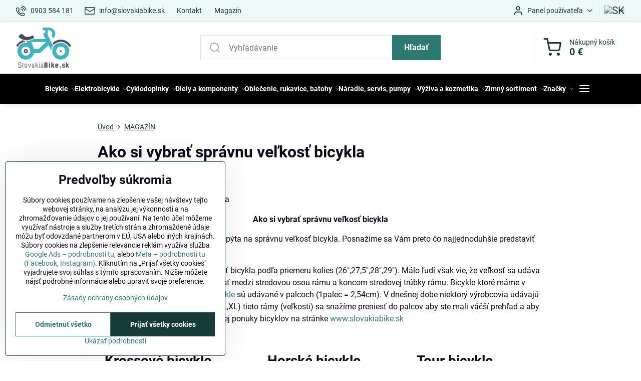

--- FILE ---
content_type: text/html; charset=UTF-8
request_url: https://www.slovakiabike.sk/n/ako-si-vybrat-spravnu-velkost-bicykla
body_size: 43063
content:

<!DOCTYPE html>
<html  data-lang-code="sk" lang="sk" class="no-js s1-hasHeader1 s1-hasFixedMenu" data-lssid="f492359c0de3">
    <head>
        <meta charset="utf-8">
        		<title>Ako si vybrať správnu veľkosť bicykla | SlovakiaBike</title>
                    <meta name="description" content="Pomôcka si čo najjednoduhšie predstaviť výber správnej veľkosti bicykla. Veľa zákazníkov sa v našej predajni pýta na správnu veľkosť bicykla. Posnažíme sa Vám preto čo najjednoduhšie predstaviť výber správnej veľkosti bicykla.">
        		<meta name="viewport" content="width=device-width, initial-scale=1" />
		         
<script data-privacy-group="script">
var FloxSettings = {
'cartItems': {},'cartProducts': {},'cartType': "slider",'loginType': "slider",'regformType': "slider",'langVer': "" 
}; 
 
</script>
<script data-privacy-group="script">
FloxSettings.img_size = { 'min': "50x50",'small': "120x120",'medium': "440x440",'large': "800x800",'max': "1600x1600",'product_antn': "440x440",'product_detail': "800x800" };
</script>
    <template id="privacy_iframe_info">
    <div class="floxIframeBlockedInfo" data-func-text="Funkčné" data-analytic-text="Analytické" data-ad-text="Marketingové" data-nosnippet="1">
    <div class="floxIframeBlockedInfo__common">
        <div class="likeH3">Externý obsah je blokovaný Voľbami súkromia</div>
        <p>Prajete si načítať externý obsah?</p>
    </div>
    <div class="floxIframeBlockedInfo__youtube">
        <div class="likeH3">Videá Youtube sú blokované Voľbami súkromia</div>
        <p>Prajete si načítať Youtube video?</p>
    </div>
    <div class="floxIframeBlockedInfo__buttons">
        <button class="button floxIframeBlockedInfo__once">Povoliť tentokrát</button>
        <button class="button floxIframeBlockedInfo__always" >Povoliť a zapamätať - súhlas s druhom cookie: </button>
    </div>
    <a class="floxIframeBlockedLink__common" href=""><i class="fa fa-external-link"></i> Otvoriť obsah v novom okne</a>
    <a class="floxIframeBlockedLink__youtube" href=""><i class="fa fa-external-link"></i> Otvoriť video v novom okne</a>
</div>
</template>
<script type="text/javascript" data-privacy-group="script">
FloxSettings.options={},FloxSettings.options.MANDATORY=1,FloxSettings.options.FUNC=2,FloxSettings.options.ANALYTIC=4,FloxSettings.options.AD=8;
FloxSettings.options.fullConsent=15;FloxSettings.options.maxConsent=15;FloxSettings.options.consent=0,localStorage.getItem("floxConsent")&&(FloxSettings.options.consent=parseInt(localStorage.getItem("floxConsent")));FloxSettings.options.sync=1;FloxSettings.google_consent2_options={},FloxSettings.google_consent2_options.AD_DATA=1,FloxSettings.google_consent2_options.AD_PERSON=2;FloxSettings.google_consent2_options.consent=-1,localStorage.getItem("floxGoogleConsent2")&&(FloxSettings.google_consent2_options.consent=parseInt(localStorage.getItem("floxGoogleConsent2")));const privacyIsYoutubeUrl=function(e){return e.includes("youtube.com/embed")||e.includes("youtube-nocookie.com/embed")},privacyIsGMapsUrl=function(e){return e.includes("google.com/maps/embed")||/maps\.google\.[a-z]{2,3}\/maps/i.test(e)},privacyGetPrivacyGroup=function(e){var t="";if(e.getAttribute("data-privacy-group")?t=e.getAttribute("data-privacy-group"):e.closest("*[data-privacy-group]")&&(t=e.closest("*[data-privacy-group]").getAttribute("data-privacy-group")),"IFRAME"===e.tagName){let r=e.src||"";privacyIsYoutubeUrl(r)&&(e.setAttribute("data-privacy-group","func"),t="func"),privacyIsGMapsUrl(r)&&(e.setAttribute("data-privacy-group","func"),t="func")}return"regular"===t&&(t="script"),t},privacyBlockScriptNode=function(e){e.type="javascript/blocked";let t=function(r){"javascript/blocked"===e.getAttribute("type")&&r.preventDefault(),e.removeEventListener("beforescriptexecute",t)};e.addEventListener("beforescriptexecute",t)},privacyHandleScriptTag=function(e){let t=privacyGetPrivacyGroup(e);if(t){if("script"===t)return;"mandatory"===t||"func"===t&&FloxSettings.options.consent&FloxSettings.options.FUNC||"analytic"===t&&FloxSettings.options.consent&FloxSettings.options.ANALYTIC||"ad"===t&&FloxSettings.options.consent&FloxSettings.options.AD||privacyBlockScriptNode(e)}else FloxSettings.options.allow_unclassified||privacyBlockScriptNode(e)},privacyShowPlaceholder=function(e){let t=privacyGetPrivacyGroup(e);var r=document.querySelector("#privacy_iframe_info").content.cloneNode(!0),i=r.querySelector(".floxIframeBlockedInfo__always");i.textContent=i.textContent+r.firstElementChild.getAttribute("data-"+t+"-text"),r.firstElementChild.setAttribute("data-"+t,"1"),r.firstElementChild.removeAttribute("data-func-text"),r.firstElementChild.removeAttribute("data-analytic-text"),r.firstElementChild.removeAttribute("data-ad-text");let o=e.parentNode.classList.contains("blockYoutube");if(e.style.height){let a=e.style.height,c=e.style.width;e.setAttribute("data-privacy-style-height",a),r.firstElementChild.style.setProperty("--iframe-h",a),r.firstElementChild.style.setProperty("--iframe-w",c),e.style.height="0"}else if(e.getAttribute("height")){let n=e.getAttribute("height").replace("px",""),l=e.getAttribute("width").replace("px","");e.setAttribute("data-privacy-height",n),n.includes("%")?r.firstElementChild.style.setProperty("--iframe-h",n):r.firstElementChild.style.setProperty("--iframe-h",n+"px"),l.includes("%")?r.firstElementChild.style.setProperty("--iframe-w",l):r.firstElementChild.style.setProperty("--iframe-w",l+"px"),e.setAttribute("height",0)}else if(o&&e.parentNode.style.maxHeight){let s=e.parentNode.style.maxHeight,p=e.parentNode.style.maxWidth;r.firstElementChild.style.setProperty("--iframe-h",s),r.firstElementChild.style.setProperty("--iframe-w",p)}let u=e.getAttribute("data-privacy-src")||"";privacyIsYoutubeUrl(u)?(r.querySelector(".floxIframeBlockedInfo__common").remove(),r.querySelector(".floxIframeBlockedLink__common").remove(),r.querySelector(".floxIframeBlockedLink__youtube").setAttribute("href",u.replace("/embed/","/watch?v="))):u?(r.querySelector(".floxIframeBlockedInfo__youtube").remove(),r.querySelector(".floxIframeBlockedLink__youtube").remove(),r.querySelector(".floxIframeBlockedLink__common").setAttribute("href",u)):(r.querySelector(".floxIframeBlockedInfo__once").remove(),r.querySelector(".floxIframeBlockedInfo__youtube").remove(),r.querySelector(".floxIframeBlockedLink__youtube").remove(),r.querySelector(".floxIframeBlockedLink__common").remove(),r.querySelector(".floxIframeBlockedInfo__always").classList.add("floxIframeBlockedInfo__always--reload")),e.parentNode.insertBefore(r,e.nextSibling),o&&e.parentNode.classList.add("blockYoutube--blocked")},privacyHidePlaceholderIframe=function(e){var t=e.nextElementSibling;if(t&&t.classList.contains("floxIframeBlockedInfo")){let r=e.parentNode.classList.contains("blockYoutube");r&&e.parentNode.classList.remove("blockYoutube--blocked"),e.getAttribute("data-privacy-style-height")?e.style.height=e.getAttribute("data-privacy-style-height"):e.getAttribute("data-privacy-height")?e.setAttribute("height",e.getAttribute("data-privacy-height")):e.classList.contains("invisible")&&e.classList.remove("invisible"),t.remove()}},privacyBlockIframeNode=function(e){var t=e.src||"";""===t&&e.getAttribute("data-src")&&(t=e.getAttribute("data-src")),e.setAttribute("data-privacy-src",t),e.removeAttribute("src"),!e.classList.contains("floxNoPrivacyPlaceholder")&&(!e.style.width||parseInt(e.style.width)>200)&&(!e.getAttribute("width")||parseInt(e.getAttribute("width"))>200)&&(!e.style.height||parseInt(e.style.height)>200)&&(!e.getAttribute("height")||parseInt(e.getAttribute("height"))>200)&&(!e.style.display||"none"!==e.style.display)&&(!e.style.visibility||"hidden"!==e.style.visibility)&&privacyShowPlaceholder(e)},privacyHandleIframeTag=function(e){let t=privacyGetPrivacyGroup(e);if(t){if("script"===t||"mandatory"===t)return;if("func"===t&&FloxSettings.options.consent&FloxSettings.options.FUNC)return;if("analytic"===t&&FloxSettings.options.consent&FloxSettings.options.ANALYTIC||"ad"===t&&FloxSettings.options.consent&FloxSettings.options.AD)return;privacyBlockIframeNode(e)}else{if(FloxSettings.options.allow_unclassified)return;privacyBlockIframeNode(e)}},privacyHandleYoutubeGalleryItem=function(e){if(!(FloxSettings.options.consent&FloxSettings.options.FUNC)){var t=e.closest(".gallery").getAttribute("data-preview-height"),r=e.getElementsByTagName("img")[0],i=r.getAttribute("src").replace(t+"/"+t,"800/800");r.classList.contains("flox-lazy-load")&&(i=r.getAttribute("data-src").replace(t+"/"+t,"800/800")),e.setAttribute("data-href",e.getAttribute("href")),e.setAttribute("href",i),e.classList.replace("ytb","ytbNoConsent")}},privacyBlockPrivacyElementNode=function(e){e.classList.contains("floxPrivacyPlaceholder")?(privacyShowPlaceholder(e),e.classList.add("invisible")):e.style.display="none"},privacyHandlePrivacyElementNodes=function(e){let t=privacyGetPrivacyGroup(e);if(t){if("script"===t||"mandatory"===t)return;if("func"===t&&FloxSettings.options.consent&FloxSettings.options.FUNC)return;if("analytic"===t&&FloxSettings.options.consent&FloxSettings.options.ANALYTIC||"ad"===t&&FloxSettings.options.consent&FloxSettings.options.AD)return;privacyBlockPrivacyElementNode(e)}else{if(FloxSettings.options.allow_unclassified)return;privacyBlockPrivacyElementNode(e)}};function privacyLoadScriptAgain(e){var t=document.getElementsByTagName("head")[0],r=document.createElement("script");r.src=e.getAttribute("src"),t.appendChild(r),e.parentElement.removeChild(e)}function privacyExecuteScriptAgain(e){var t=document.getElementsByTagName("head")[0],r=document.createElement("script");r.textContent=e.textContent,t.appendChild(r),e.parentElement.removeChild(e)}function privacyEnableScripts(){document.querySelectorAll('script[type="javascript/blocked"]').forEach(e=>{let t=privacyGetPrivacyGroup(e);(FloxSettings.options.consent&FloxSettings.options.ANALYTIC&&t.includes("analytic")||FloxSettings.options.consent&FloxSettings.options.AD&&t.includes("ad")||FloxSettings.options.consent&FloxSettings.options.FUNC&&t.includes("func"))&&(e.getAttribute("src")?privacyLoadScriptAgain(e):privacyExecuteScriptAgain(e))})}function privacyEnableIframes(){document.querySelectorAll("iframe[data-privacy-src]").forEach(e=>{let t=privacyGetPrivacyGroup(e);if(!(FloxSettings.options.consent&FloxSettings.options.ANALYTIC&&t.includes("analytic")||FloxSettings.options.consent&FloxSettings.options.AD&&t.includes("ad")||FloxSettings.options.consent&FloxSettings.options.FUNC&&t.includes("func")))return;privacyHidePlaceholderIframe(e);let r=e.getAttribute("data-privacy-src");e.setAttribute("src",r),e.removeAttribute("data-privacy-src")})}function privacyEnableYoutubeGalleryItems(){FloxSettings.options.consent&FloxSettings.options.FUNC&&(document.querySelectorAll(".ytbNoConsent").forEach(e=>{e.setAttribute("href",e.getAttribute("data-href")),e.classList.replace("ytbNoConsent","ytb")}),"function"==typeof initGalleryPlugin&&initGalleryPlugin())}function privacyEnableBlockedContent(e,t){document.querySelectorAll(".floxCaptchaCont").length&&(e&FloxSettings.options.FUNC)!=(t&FloxSettings.options.FUNC)?window.location.reload():(privacyEnableScripts(),privacyEnableIframes(),privacyEnableYoutubeGalleryItems(),"function"==typeof FloxSettings.privacyEnableScriptsCustom&&FloxSettings.privacyEnableScriptsCustom())}
function privacyUpdateConsent(){ FloxSettings.gtm&&(gtag("consent","update",{ad_storage:FloxSettings.options.consent&FloxSettings.options.AD?"granted":"denied",analytics_storage:FloxSettings.options.consent&FloxSettings.options.ANALYTIC?"granted":"denied",functionality_storage:FloxSettings.options.consent&FloxSettings.options.FUNC?"granted":"denied",personalization_storage:FloxSettings.options.consent&FloxSettings.options.FUNC?"granted":"denied",security_storage:FloxSettings.options.consent&FloxSettings.options.FUNC?"granted":"denied",ad_user_data:FloxSettings.google_consent2_options.consent>-1&&FloxSettings.google_consent2_options.consent&FloxSettings.google_consent2_options.AD_DATA?"granted":"denied",ad_personalization:FloxSettings.google_consent2_options.consent>-1&&FloxSettings.google_consent2_options.consent&FloxSettings.google_consent2_options.AD_PERSON?"granted":"denied"}),dataLayer.push({cookie_consent:{marketing:FloxSettings.options.consent&FloxSettings.options.AD?"granted":"denied",analytics:FloxSettings.options.consent&FloxSettings.options.ANALYTIC?"granted":"denied"},event:"cookie_consent"}));if(FloxSettings.sklik&&FloxSettings.sklik.active){var e={rtgId:FloxSettings.sklik.seznam_retargeting_id,consent:FloxSettings.options.consent&&FloxSettings.options.consent&FloxSettings.options.ANALYTIC?1:0};"category"===FloxSettings.sklik.pageType?(e.category=FloxSettings.sklik.category,e.pageType=FloxSettings.sklik.pageType):"offerdetail"===FloxSettings.sklik.pagetype&&(e.itemId=FloxSettings.sklik.itemId,e.pageType=FloxSettings.sklik.pageType),window.rc&&window.rc.retargetingHit&&window.rc.retargetingHit(e)}"function"==typeof loadCartFromLS&&"function"==typeof saveCartToLS&&(loadCartFromLS(),saveCartToLS());}
const observer=new MutationObserver(e=>{e.forEach(({addedNodes:e})=>{e.forEach(e=>{if(FloxSettings.options.consent!==FloxSettings.options.maxConsent){if(1===e.nodeType&&"SCRIPT"===e.tagName)return privacyHandleScriptTag(e);if(1===e.nodeType&&"IFRAME"===e.tagName)return privacyHandleIframeTag(e);if(1===e.nodeType&&"A"===e.tagName&&e.classList.contains("ytb"))return privacyHandleYoutubeGalleryItem(e);if(1===e.nodeType&&"SCRIPT"!==e.tagName&&"IFRAME"!==e.tagName&&e.classList.contains("floxPrivacyElement"))return privacyHandlePrivacyElementNodes(e)}1===e.nodeType&&(e.classList.contains("mainPrivacyModal")||e.classList.contains("mainPrivacyBar"))&&(FloxSettings.options.consent>0&&!FloxSettings.options.forceShow&&-1!==FloxSettings.google_consent2_options.consent?e.style.display="none":FloxSettings.options.consent>0&&-1===FloxSettings.google_consent2_options.consent?e.classList.add("hideBWConsentOptions"):-1!==FloxSettings.google_consent2_options.consent&&e.classList.add("hideGC2ConsentOptions"))})})});observer.observe(document.documentElement,{childList:!0,subtree:!0}),document.addEventListener("DOMContentLoaded",function(){observer.disconnect()});const createElementBackup=document.createElement;document.createElement=function(...e){if("script"!==e[0].toLowerCase())return createElementBackup.bind(document)(...e);let n=createElementBackup.bind(document)(...e);return n.setAttribute("data-privacy-group","script"),n};
</script>

<meta name="referrer" content="no-referrer-when-downgrade">


<link rel="canonical" href="https://www.slovakiabike.sk/n/ako-si-vybrat-spravnu-velkost-bicykla">
    

<meta property="og:title" content="Ako si vybrať správnu veľkosť bicykla | SlovakiaBike">

<meta property="og:url" content="https://www.slovakiabike.sk/n/ako-si-vybrat-spravnu-velkost-bicykla">
<meta property="og:description" content="Pomôcka si čo najjednoduhšie predstaviť výber správnej veľkosti bicykla. Veľa zákazníkov sa v našej predajni pýta na správnu veľkosť bicykla. Posnažíme sa Vám preto čo najjednoduhšie predstaviť výber správnej veľkosti bicykla.">

<meta name="twitter:card" content="summary_large_image">
<meta name="twitter:title" content="Ako si vybrať správnu veľkosť bicykla | SlovakiaBike">
<meta name="twitter:description" content="Pomôcka si čo najjednoduhšie predstaviť výber správnej veľkosti bicykla. Veľa zákazníkov sa v našej predajni pýta na správnu veľkosť bicykla. Posnažíme sa Vám preto čo najjednoduhšie predstaviť výber správnej veľkosti bicykla.">

    <meta property="og:locale" content="sk_SK">

    <meta property="og:type" content="website">
                <script data-privacy-group="script" type="application/ld+json">
{
    "@context": "https://schema.org",
    "@type": "WebPage",
    "name": "Ako si vybrať správnu veľkosť bicykla | SlovakiaBike",
    "description": "Pomôcka si čo najjednoduhšie predstaviť výber správnej veľkosti bicykla. Veľa zákazníkov sa v našej predajni pýta na správnu veľkosť bicykla. Posnažíme sa Vám preto čo najjednoduhšie predstaviť výber správnej veľkosti bicykla."}
</script>
<link rel="alternate" type="application/rss+xml" title="RSS feed pre www.slovakiabike.sk" href="/e/rss/news">

<link rel="dns-prefetch" href="https://www.biznisweb.sk">
<link rel="preconnect" href="https://www.biznisweb.sk/" crossorigin>
<style type="text/css">
        

@font-face {
  font-family: 'PT Sans';
  font-style: normal;
  font-display: swap;
  font-weight: 400;
  src: local(''),
       url('https://www.biznisweb.sk/templates/bw-fonts/pt-sans-v17-latin-ext_latin-regular.woff2') format('woff2'),
       url('https://www.biznisweb.sk/templates/bw-fonts/pt-sans-v17-latin-ext_latin-regular.woff') format('woff');
}


@font-face {
  font-family: 'PT Sans';
  font-style: normal;
  font-display: swap;
  font-weight: 700;
  src: local(''),
       url('https://www.biznisweb.sk/templates/bw-fonts/pt-sans-v17-latin-ext_latin-700.woff2') format('woff2'),
       url('https://www.biznisweb.sk/templates/bw-fonts/pt-sans-v17-latin-ext_latin-700.woff') format('woff');
}

@font-face {
  font-family: 'Roboto';
  font-style: normal;
  font-display: swap;
  font-weight: 400;
  src: local(''),
       url('https://www.biznisweb.sk/templates/bw-fonts/roboto-v30-latin-ext_latin-regular.woff2') format('woff2'),
       url('https://www.biznisweb.sk/templates/bw-fonts/roboto-v30-latin-ext_latin-regular.woff') format('woff');
}


@font-face {
  font-family: 'Roboto';
  font-style: normal;
  font-display: swap;
  font-weight: 700;
  src: local(''),
       url('https://www.biznisweb.sk/templates/bw-fonts/roboto-v30-latin-ext_latin-700.woff2') format('woff2'),
       url('https://www.biznisweb.sk/templates/bw-fonts/roboto-v30-latin-ext_latin-700.woff') format('woff');
}
</style>

<link rel="preload" href="/erp-templates/skins/flat/universal/fonts/fontawesome-webfont.woff2" as="font" type="font/woff2" crossorigin>
<link href="/erp-templates/260119150442/universal.css" rel="stylesheet" type="text/css" media="all">  




  
<script data-privacy-group="regular">
    window.dataLayer = window.dataLayer || [];
    function gtag(){ dataLayer.push(arguments); }
    if(FloxSettings.options) {
        if(FloxSettings.options.consent) {
          gtag('consent', 'default', {
              'ad_storage': (FloxSettings.options.consent & FloxSettings.options.AD)?'granted':'denied',
              'analytics_storage': (FloxSettings.options.consent & FloxSettings.options.ANALYTIC)?'granted':'denied',
              'functionality_storage': (FloxSettings.options.consent & FloxSettings.options.FUNC)?'granted':'denied',
              'personalization_storage': (FloxSettings.options.consent & FloxSettings.options.FUNC)?'granted':'denied',
              'security_storage': (FloxSettings.options.consent & FloxSettings.options.FUNC)?'granted':'denied',
              'ad_user_data': ((FloxSettings.google_consent2_options.consent > -1) && FloxSettings.google_consent2_options.consent & FloxSettings.google_consent2_options.AD_DATA)?'granted':'denied',
              'ad_personalization': ((FloxSettings.google_consent2_options.consent > -1) && FloxSettings.google_consent2_options.consent & FloxSettings.google_consent2_options.AD_PERSON)?'granted':'denied'              
          });
          dataLayer.push({ 'cookie_consent': {
            'marketing': (FloxSettings.options.consent & FloxSettings.options.AD)?'granted':'denied',
            'analytics': (FloxSettings.options.consent & FloxSettings.options.ANALYTIC)?'granted':'denied'
          } });
        } else {
          gtag('consent', 'default', {
              'ad_storage': 'denied',
              'analytics_storage': 'denied',
              'functionality_storage': 'denied',
              'personalization_storage': 'denied',
              'security_storage': 'denied',
              'ad_user_data': 'denied',
              'ad_personalization': 'denied'
          });      
          dataLayer.push({ 'cookie_consent': {
            'marketing': 'denied',
            'analytics': 'denied'
            } 
          });    
        }    
    }
    
    dataLayer.push({
        'pageType' : 'content',
        'value': '0',
        'currency': 'EUR',
        'contentIds': []
            });
 
    FloxSettings.currency = 'EUR';
    FloxSettings.gtm = { 'init': true, 'container_id': 'GTM-T93F9DFP', 'page_type': 'content' };
    </script>

    <!-- Google Tag Manager HEAD -->
<script data-privacy-group="regular">(function(w,d,s,l,i){w[l]=w[l]||[];w[l].push({'gtm.start':
new Date().getTime(),event:'gtm.js'});var f=d.getElementsByTagName(s)[0],
j=d.createElement(s),dl=l!='dataLayer'?'&l='+l:'';j.async=true;j.src=
'//www.googletagmanager.com/gtm.js?id='+i+dl;f.parentNode.insertBefore(j,f);
})(window,document,'script','dataLayer','GTM-T93F9DFP');</script>
 
<script data-privacy-group="mandatory">
    FloxSettings.trackerData = {
                    'cartIds': []
            };
    </script> 
    <link rel="shortcut icon" href="/files/david/banner/favicon/slovakiabike.png">
    <link rel="icon" href="/files/david/banner/favicon/slovakiabike.png?refresh" type="image/x-icon">

		<script data-privacy-group="script">
			FloxSettings.cartType = "same_page";
			FloxSettings.loginType = "custom";
			FloxSettings.regformType = "custom";
		</script>
												<style>
			:root {
				--s1-accentTransparent: #2C787317;
				--s1-accentComplement: #fff;
				--s1-maccentComplement: #fff;
				--s1-menuBgComplementTransparent: #fffb;
				--s1-menuBgComplementTransparent2: #fff2;
				--s1-menuBgComplement: #fff;
				--s1-accentDark: #163c39;
			}
		</style>

		</head>
<body class="s1-pt-engine ">
    
    <noscript class="noprint">
        <div id="noscript">
            Javascript není prohlížečem podporován nebo je vypnutý. Pro zobrazení stránky tak, jak byla zamýšlena, použijte prohlížeč s podporou JavaScript.
            <br>Pomoc: <a href="https://www.enable-javascript.com/" target="_blank">Enable-Javascript.com</a>.
        </div>
    </noscript>
    
    <div class="oCont remodal-bg">
																								
						

	
	<section class="s1-headerTop s1-headerTop-style1 noprint">
		<div class="s1-cont flex ai-c">
							<div class="s1-headerTop-left">
					                        <div id="box-id-top_header_left" class="pagebox">
                                                        	<nav class="s1-topNav">
		<ul class="s1-topNav-items">
																				<li class="s1-topNav-item ">
						<a class="s1-topNav-link " href="tel:+421903584181" >
															    <i class="navIcon navIconBWSet imgIcon50"><svg xmlns="http://www.w3.org/2000/svg" width="32.363" height="32.696" viewBox="0 0 32.363 32.696" fill="currentColor">
    <path d="M50.089,33.454a1.089,1.089,0,0,1-1.057-.818A16.444,16.444,0,0,0,36.816,20.8a1.085,1.085,0,1,1,.485-2.116A18.64,18.64,0,0,1,51.148,32.1a1.085,1.085,0,0,1-.789,1.319A1.146,1.146,0,0,1,50.089,33.454Z" transform="translate(-18.819 -18.652)"/>
    <path d="M45.271,36.015a1.091,1.091,0,0,1-1.08-.933,11.093,11.093,0,0,0-9.62-9.407,1.085,1.085,0,1,1,.271-2.153A13.276,13.276,0,0,1,46.353,34.778,1.086,1.086,0,0,1,45.425,36,1.151,1.151,0,0,1,45.271,36.015Z" transform="translate(-18.819 -18.652)"/>
    <path d="M40.16,37.721a1.088,1.088,0,0,1-1.091-1.085,5.871,5.871,0,0,0-5.884-5.846,1.085,1.085,0,1,1,0-2.17,8.051,8.051,0,0,1,8.067,8.016A1.089,1.089,0,0,1,40.16,37.721Z" transform="translate(-18.819 -18.652)"/>
    <path d="M40.781,51.348l-.179,0c-6.259-.15-21.417-6.59-21.781-21.646a4.416,4.416,0,0,1,4.195-4.873l1.667-.04c1.493-.022,4.368,1.1,4.478,5.638.1,4.086-1.181,4.893-1.953,5.009a1.073,1.073,0,0,1-.138.013l-.32.007a16.914,16.914,0,0,0,8.062,8.011l.007-.317a1.285,1.285,0,0,1,.012-.138c.118-.767.929-2.037,5.042-1.941,4.569.11,5.709,2.959,5.672,4.451l-.04,1.657a4.594,4.594,0,0,1-.661,2.126A4.425,4.425,0,0,1,40.781,51.348ZM24.763,26.956h-.027L23.069,27c-.491.022-2.123.281-2.066,2.651.352,14.5,15.42,19.427,19.652,19.528,2.388.091,2.645-1.564,2.668-2.063l.04-1.646c.018-.74-.7-2.161-3.542-2.229a6.37,6.37,0,0,0-2.828.344l-.005.2a1.988,1.988,0,0,1-.9,1.613,2.014,2.014,0,0,1-1.841.184,18.874,18.874,0,0,1-9.628-9.568,1.973,1.973,0,0,1,.186-1.828,2.006,2.006,0,0,1,1.622-.9l.2,0a6.306,6.306,0,0,0,.346-2.809C26.911,27.686,25.516,26.956,24.763,26.956Zm10.3,16.612h0Z" transform="translate(-18.819 -18.652)"/>
</svg>
</i>

														<span class="s1-topNav-linkText">0903 584 181</span>
						</a>
					</li>
																								<li class="s1-topNav-item ">
						<a class="s1-topNav-link " href="mailto:info@slovakiabike.sk" >
															    <i class="navIcon navIconBWSet imgIcon50"><svg xmlns="http://www.w3.org/2000/svg" width="34.079" height="24.679" viewBox="0 0 34.079 24.679" fill="currentColor">
  <path d="M48.018,22.66H21.982a4.027,4.027,0,0,0-4.022,4.022V43.318a4.028,4.028,0,0,0,4.022,4.022H48.018a4.028,4.028,0,0,0,4.022-4.022V26.682A4.027,4.027,0,0,0,48.018,22.66ZM21.982,25.084H48.018a1.6,1.6,0,0,1,1.6,1.6v.843L35.068,36.016l-14.684-8.7v-.629A1.6,1.6,0,0,1,21.982,25.084ZM48.018,44.916H21.982a1.6,1.6,0,0,1-1.6-1.6V30.128l14.061,8.336a1.208,1.208,0,0,0,1.229,0l13.942-8.137V43.318A1.6,1.6,0,0,1,48.018,44.916Z" transform="translate(-17.96 -22.66)"/>
</svg>
</i>

														<span class="s1-topNav-linkText">info@slovakiabike.sk</span>
						</a>
					</li>
																								<li class="s1-topNav-item ">
						<a class="s1-topNav-link " href="/kontakt" >
														<span class="s1-topNav-linkText">Kontakt</span>
						</a>
					</li>
																								<li class="s1-topNav-item ">
						<a class="s1-topNav-link " href="/magazin" >
														<span class="s1-topNav-linkText">Magazín</span>
						</a>
					</li>
									</ul>
	</nav>

                             
            </div> 
    
				</div>
										<div class="s1-headerTop-right flex ml-a">
											<div class="s1-dropDown s1-loginDropdown">
	<a href="/e/login" class="s1-dropDown-toggler">
		<i class="s1-icon s1-icon-user s1-dropDown-icon" aria-hidden="true"></i>
		<span class="s1-dropDown-title">Panel používateľa</span>
		<i class="fa fa-angle-down s1-dropDown-arrow"></i>
	</a>
	<ul class="s1-dropDown-items">
				<li class="s1-dropDown-item">
			<a class="s1-dropDown-link" href="/e/login" data-remodal-target="s1-acc">
				<i class="s1-icon s1-icon-log-in s1-dropDown-icon"></i>
				<span class="s1-dropDown-title">Prihlásiť sa</span>
			</a>
		</li>
						<li class="s1-dropDown-item">
			<a class="s1-dropDown-link" href="/e/account/register">
				<i class="s1-icon s1-icon-user-plus s1-dropDown-icon"></i>
				<span class="s1-dropDown-title">Registrácia</span>
			</a>
		</li>
    		</ul>
</div>

																	<div class="s1-flags s1-dropDown">
		<button class="s1-flags-currentLang s1-dropDown-toggler">
			<img class="s1-flag-img s1-dropDown-img" src="/erp/images/flags/flat/24/SK.png" alt="SK">
			<i class="fa fa-angle-down s1-dropDown-arrow"></i>
		</button>
		<ul class="s1-flags-dropDown s1-dropDown-items">
							        									<li class="s1-dropDown-item">
					<a class="s1-flags-lang s1-dropDown-link flag-hu" href="https://www.tutikerekpar.hu">
						<img class="s1-flag-img s1-dropDown-img" src="/erp/images/flags/flat/24/HU.png" alt="HU">
						    
							<span class="s1-flag-title s1-dropDown-title">Hungary</span>
											</a>
				</li>
				        									<li class="s1-dropDown-item">
					<a class="s1-flags-lang s1-dropDown-link flag-cz" href="https://www.slovakiabike.cz">
						<img class="s1-flag-img s1-dropDown-img" src="/erp/images/flags/flat/24/CZ.png" alt="CZ">
						    
							<span class="s1-flag-title s1-dropDown-title">Czech Republic</span>
											</a>
				</li>
				        			</ul>
	</div>

									</div>
					</div>
	</section>
<header class="s1-header s1-header-style1  noprint">
	<section class="s1-header-cont s1-cont flex">
		<div class="s1-header-logo">
							<a class="s1-imglogo" href="/"><img src="/files/david/no-wmslovakiabike2017-01-17-23-32-21.png" alt="Logo"></a>
					</div>
		<div class="s1-header-actions flex">
						<div class="s1-header-search">
				<!-- search activator -->
				<div class="s1-header-action m-hide">
					<a href="/e/search" title="Hľadať" class="s1-header-actionLink s1-searchActivatorJS"><i class="s1-icon s1-icon-search"></i></a>
				</div>
					<form action="/e/search" method="get" class="siteSearchForm s1-topSearch-form">
		<div class="siteSearchCont s1-topSearch">
			<label class="s1-siteSearch-label flex">
				<i class="s1-icon s1-icon-search rm-hide"></i>
				<input data-pages="Stránky" data-products="Produkty" data-categories="Kategórie" data-news="Novinky" data-brands="Výrobca" class="siteSearchInput" id="s1-small-search" placeholder="Vyhľadávanie" name="word" type="text" value="">
				<button class="button" type="submit">Hľadať</button>
			</label>
		</div>
	</form>

			</div>
			
												<!-- cart -->
			<div class="s1-headerCart-outer">
				            
    		<div class="s1-header-action s1-headerCart">
			<a class="s1-header-actionLink smallCart" href="/e/cart/index" title="Nákupný košík">
				<i class="s1-icon s1-icon-shopping-cart"></i>
				<span class="smallCartItems buttonCartInvisible invisible">0</span>
				<div class="s1-scText rl-hide">
					<span class="s1-scTitle">Nákupný košík</span>
					<span class="smallCartTotal smallCartPrice" data-pieces="0">0 €</span>
				</div>
			</a>
			<div id="s1-customSmallCartCont" class="s1-smallCart-wrapper"></div>
		</div>
    
			</div>
			<!-- menu -->
						<div class="s1-header-action l-hide">
				<button aria-label="Menu" class="s1-header-actionLink s1-menuActivatorJS"><i class="s1-icon s1-icon-menu"></i></button>
			</div>
					</div>
	</section>
		<div class="s1-menu-section s1-header-color2">
					<div class="s1-menu-overlay s1-menuActivatorJS l-hide"></div>
			<div class="s1-menu-wrapper">
				<div class="s1-menu-header l-hide">
					Menu
					<span class="s1-menuClose s1-menuActivatorJS">✕</span>
				</div>
				<div class="s1-menu-cont s1-cont">
											                        <div id="box-id-flox_main_menu" class="pagebox">
                                                        																																<nav class="s1-menu s1-menu-center ">
						<ul class="s1-menu-items">
														
																																																																																																															
											<li class="s1-menu-item  hasSubmenu s1-sub-group s1-sub-group-blockLinks ">
							<a class="s1-menu-link " href="/c/bicykle">
																<span>Bicykle</span>
								<i class="s1-menuChevron fa fa-angle-right"></i>							</a>
															<ul class="s1-submenu-items level-1">
								<li class="s1-submenu-item level-1 hasIcon   ">
															<a class="s1-submenu-image rl-hide" href="/c/bicykle/celoodpruzene-bicykle">
						<img class="s1-submenu-img flox-lazy-load" data-src="/resize/e/100/100/files/2019/ctm/full/scroll/ctm-scroll-expert-2019.jpg" alt="Celoodpružené bicykle | SlovakiaBike – horské a trailové biky" loading="lazy">
					</a>
										<a href="/c/bicykle/celoodpruzene-bicykle" class="s1-submenu-link ">
						<span>Celoodpružené bicykle</span>
											</a>
									</li>
								<li class="s1-submenu-item level-1 hasIcon hasSubmenu  ">
															<a class="s1-submenu-image rl-hide" href="/c/bicykle/horske-bicykle">
						<img class="s1-submenu-img flox-lazy-load" data-src="/resize/e/100/100/files/bicykle/ctm/horske/man/ctm-axon-modra.jpg" alt="Horské bicykle (MTB) | 29&quot;, 27,5&quot;, pánske a dámske | SlovakiaBike" loading="lazy">
					</a>
										<a href="/c/bicykle/horske-bicykle" class="s1-submenu-link ">
						<span>Horské Bicykle</span>
						<i class="s1-menuChevron fa fa-angle-right l-hide"></i>					</a>
																		     
                                        																														<ul class="s1-submenu-items level-2">
								<li class="s1-submenu-item level-2  hasSubmenu  ">
															<a href="/c/bicykle/horske-bicykle/damske-bicykle" class="s1-submenu-link ">
						<span>Dámske bicykle</span>
						<i class="s1-menuChevron fa fa-angle-right l-hide"></i>					</a>
																		     
                                        														<ul class="s1-submenu-items level-3 l-hide">
								<li class="s1-submenu-item level-3    ">
															<a href="/c/bicykle/horske-bicykle/damske-bicykle/29" class="s1-submenu-link ">
						<span>29"</span>
											</a>
									</li>
								<li class="s1-submenu-item level-3    ">
															<a href="/c/bicykle/horske-bicykle/damske-bicykle/27-5" class="s1-submenu-link ">
						<span>27,5"</span>
											</a>
									</li>
											</ul>
		    
															</li>
								<li class="s1-submenu-item level-2  hasSubmenu  ">
															<a href="/c/bicykle/horske-bicykle/panske-bicykle" class="s1-submenu-link ">
						<span>Pánske bicykle</span>
						<i class="s1-menuChevron fa fa-angle-right l-hide"></i>					</a>
																		     
                                        														<ul class="s1-submenu-items level-3 l-hide">
								<li class="s1-submenu-item level-3    ">
															<a href="/c/bicykle/horske-bicykle/panske-bicykle/29" class="s1-submenu-link ">
						<span>29"</span>
											</a>
									</li>
								<li class="s1-submenu-item level-3    ">
															<a href="/c/bicykle/horske-bicykle/panske-bicykle/27-5" class="s1-submenu-link ">
						<span>27,5"</span>
											</a>
									</li>
											</ul>
		    
															</li>
								<li class="s1-submenu-item level-2    ">
															<a href="/c/bicykle/horske-bicykle/mtb-29" class="s1-submenu-link ">
						<span>MTB 29"</span>
											</a>
									</li>
								<li class="s1-submenu-item level-2    ">
															<a href="/c/bicykle/horske-bicykle/mtb-27-5" class="s1-submenu-link ">
						<span>MTB 27,5"</span>
											</a>
									</li>
											</ul>
		    
															</li>
								<li class="s1-submenu-item level-1 hasIcon hasSubmenu  ">
															<a class="s1-submenu-image rl-hide" href="/c/bicykle/krosove-bicykle">
						<img class="s1-submenu-img flox-lazy-load" data-src="/resize/e/100/100/files/bicykle/ctm/cross-man/ctm-tranz-1.jpg" alt="Krosové bicykle | Dámske a pánske | SlovakiaBike.sk" loading="lazy">
					</a>
										<a href="/c/bicykle/krosove-bicykle" class="s1-submenu-link ">
						<span>Krosové Bicykle</span>
						<i class="s1-menuChevron fa fa-angle-right l-hide"></i>					</a>
																		     
                                        																														<ul class="s1-submenu-items level-2">
								<li class="s1-submenu-item level-2    ">
															<a href="/c/bicykle/krosove-bicykle/damske-krosove-bicykle" class="s1-submenu-link ">
						<span>Dámske krosové bicykle</span>
											</a>
									</li>
								<li class="s1-submenu-item level-2    ">
															<a href="/c/bicykle/krosove-bicykle/panske-krosove-bicykle" class="s1-submenu-link ">
						<span>Pánske krosové bicykle</span>
											</a>
									</li>
											</ul>
		    
															</li>
								<li class="s1-submenu-item level-1 hasIcon hasSubmenu  ">
															<a class="s1-submenu-image rl-hide" href="/c/bicykle/trekingove-bicykle">
						<img class="s1-submenu-img flox-lazy-load" data-src="/resize/e/100/100/files/bicykle/ctm/tour/ctm-targa-cierna.jpg" alt="Trekingové bicykle | Pohodlné bicykle na výlety a dlhé trasy | SlovakiaBike" loading="lazy">
					</a>
										<a href="/c/bicykle/trekingove-bicykle" class="s1-submenu-link ">
						<span>Trekingové bicykle</span>
						<i class="s1-menuChevron fa fa-angle-right l-hide"></i>					</a>
																		     
                                        																														<ul class="s1-submenu-items level-2">
								<li class="s1-submenu-item level-2    ">
															<a href="/c/bicykle/trekingove-bicykle/damske-trekingove-bicykle" class="s1-submenu-link ">
						<span>Dámske trekingové bicykle</span>
											</a>
									</li>
								<li class="s1-submenu-item level-2    ">
															<a href="/c/bicykle/trekingove-bicykle/panske-trekingove-bicykle" class="s1-submenu-link ">
						<span>Pánske trekingové bicykle</span>
											</a>
									</li>
											</ul>
		    
															</li>
								<li class="s1-submenu-item level-1    ">
															<a href="/c/bicykle/gravel-bicykle" class="s1-submenu-link ">
						<span>Gravel bicykle</span>
											</a>
									</li>
								<li class="s1-submenu-item level-1 hasIcon   ">
															<a class="s1-submenu-image rl-hide" href="/c/bicykle/cestne-bicykle">
						<img class="s1-submenu-img flox-lazy-load" data-src="/resize/e/100/100/files/2017/bicykle/dema-2017/cestne-bicykle-/b17017-dema-leony-7.jpg" alt="Cestné bicykle | SlovakiaBike – rýchle a ľahké bicykle na cestu" loading="lazy">
					</a>
										<a href="/c/bicykle/cestne-bicykle" class="s1-submenu-link ">
						<span>Cestné bicykle</span>
											</a>
									</li>
								<li class="s1-submenu-item level-1 hasIcon hasSubmenu  ">
															<a class="s1-submenu-image rl-hide" href="/c/bicykle/mestske-bicykle">
						<img class="s1-submenu-img flox-lazy-load" data-src="/resize/e/100/100/files/2026/ctm/mestske/ctm-summer-28-2026---matna-svetlobezova-17-%28430%29.jpg" alt="Mestské bicykle | City bike do mesta | SlovakiaBike" loading="lazy">
					</a>
										<a href="/c/bicykle/mestske-bicykle" class="s1-submenu-link ">
						<span>Mestské bicykle</span>
						<i class="s1-menuChevron fa fa-angle-right l-hide"></i>					</a>
																		     
                                        																														<ul class="s1-submenu-items level-2">
								<li class="s1-submenu-item level-2    ">
															<a href="/c/bicykle/mestske-bicykle/mestske-bicykle-28" class="s1-submenu-link ">
						<span>Mestské bicykle 28"</span>
											</a>
									</li>
								<li class="s1-submenu-item level-2    ">
															<a href="/c/bicykle/mestske-bicykle/mestske-bicykle-26" class="s1-submenu-link ">
						<span>Mestské bicykle 26"</span>
											</a>
									</li>
								<li class="s1-submenu-item level-2    ">
															<a href="/c/bicykle/mestske-bicykle/mestske-bicykle-24" class="s1-submenu-link ">
						<span>Mestské bicykle 24"</span>
											</a>
									</li>
								<li class="s1-submenu-item level-2    ">
															<a href="/c/bicykle/mestske-bicykle/mestske-bicykle-20" class="s1-submenu-link ">
						<span>Mestské bicykle 20"</span>
											</a>
									</li>
											</ul>
		    
															</li>
								<li class="s1-submenu-item level-1 hasIcon hasSubmenu  ">
															<a class="s1-submenu-image rl-hide" href="/c/bicykle/detske-bicykle">
						<img class="s1-submenu-img flox-lazy-load" data-src="/resize/e/100/100/files/bicykle/ctm/detske/ctm-scooby-zlte.jpg" alt="Detské bicykle | 12&quot;, 16&quot;, 20&quot;, 24&quot;, 26&quot; | SlovakiaBike.sk" loading="lazy">
					</a>
										<a href="/c/bicykle/detske-bicykle" class="s1-submenu-link ">
						<span>Detské Bicykle</span>
						<i class="s1-menuChevron fa fa-angle-right l-hide"></i>					</a>
																		     
                                        																														<ul class="s1-submenu-items level-2">
								<li class="s1-submenu-item level-2  hasSubmenu  ">
															<a href="/c/bicykle/detske-bicykle/detske-bicykle-26" class="s1-submenu-link ">
						<span>Detské bicykle 26"</span>
						<i class="s1-menuChevron fa fa-angle-right l-hide"></i>					</a>
																		     
                                        														<ul class="s1-submenu-items level-3 l-hide">
								<li class="s1-submenu-item level-3    ">
															<a href="/c/bicykle/detske-bicykle/detske-bicykle-26/dievcenske-bicykle-26" class="s1-submenu-link ">
						<span>Dievčenské bicykle 26"</span>
											</a>
									</li>
								<li class="s1-submenu-item level-3    ">
															<a href="/c/bicykle/detske-bicykle/detske-bicykle-26/chlapcenske-bicykle-26" class="s1-submenu-link ">
						<span>Chlapčenské bicykle 26"</span>
											</a>
									</li>
											</ul>
		    
															</li>
								<li class="s1-submenu-item level-2  hasSubmenu  ">
															<a href="/c/bicykle/detske-bicykle/detske-bicykle-24" class="s1-submenu-link ">
						<span>Detské Bicykle 24"</span>
						<i class="s1-menuChevron fa fa-angle-right l-hide"></i>					</a>
																		     
                                        														<ul class="s1-submenu-items level-3 l-hide">
								<li class="s1-submenu-item level-3    ">
															<a href="/c/bicykle/detske-bicykle/detske-bicykle-24/dievcenske-detske-bicykle-24" class="s1-submenu-link ">
						<span>Dievčenské 24"</span>
											</a>
									</li>
								<li class="s1-submenu-item level-3    ">
															<a href="/c/bicykle/detske-bicykle/detske-bicykle-24/chlapcenske-detske-bicykle-24" class="s1-submenu-link ">
						<span>Chlapčenské 24"</span>
											</a>
									</li>
											</ul>
		    
															</li>
								<li class="s1-submenu-item level-2  hasSubmenu  ">
															<a href="/c/bicykle/detske-bicykle/detske-bicykle-20" class="s1-submenu-link ">
						<span>Detské Bicykle 20"</span>
						<i class="s1-menuChevron fa fa-angle-right l-hide"></i>					</a>
																		     
                                        														<ul class="s1-submenu-items level-3 l-hide">
								<li class="s1-submenu-item level-3    ">
															<a href="/c/bicykle/detske-bicykle/detske-bicykle-20/dievcenske-detske-bicykle-20" class="s1-submenu-link ">
						<span>Dievčenské 20"</span>
											</a>
									</li>
								<li class="s1-submenu-item level-3    ">
															<a href="/c/bicykle/detske-bicykle/detske-bicykle-20/chlapcenske-detske-bicykle-20" class="s1-submenu-link ">
						<span>Chlapčenské 20"</span>
											</a>
									</li>
											</ul>
		    
															</li>
								<li class="s1-submenu-item level-2  hasSubmenu  ">
															<a href="/c/bicykle/detske-bicykle/detske-bicykle-16" class="s1-submenu-link ">
						<span>Detské Bicykle 16"</span>
						<i class="s1-menuChevron fa fa-angle-right l-hide"></i>					</a>
																		     
                                        														<ul class="s1-submenu-items level-3 l-hide">
								<li class="s1-submenu-item level-3    ">
															<a href="/c/bicykle/detske-bicykle/detske-bicykle-16/dievcenske-detske-bicykle-16" class="s1-submenu-link ">
						<span>Dievčenské 16"</span>
											</a>
									</li>
								<li class="s1-submenu-item level-3    ">
															<a href="/c/bicykle/detske-bicykle/detske-bicykle-16/chlapcenske-detske-bicykle-16" class="s1-submenu-link ">
						<span>Chlapčenské 16"</span>
											</a>
									</li>
											</ul>
		    
															</li>
								<li class="s1-submenu-item level-2  hasSubmenu  ">
															<a href="/c/bicykle/detske-bicykle/detske-bicykle-14" class="s1-submenu-link ">
						<span>Detské bicykle 14"</span>
						<i class="s1-menuChevron fa fa-angle-right l-hide"></i>					</a>
																		     
                                        														<ul class="s1-submenu-items level-3 l-hide">
								<li class="s1-submenu-item level-3    ">
															<a href="/c/bicykle/detske-bicykle/detske-bicykle-14/dievcenske-bicykle-14" class="s1-submenu-link ">
						<span>Dievčenské 14"</span>
											</a>
									</li>
								<li class="s1-submenu-item level-3    ">
															<a href="/c/bicykle/detske-bicykle/detske-bicykle-14/chlapcenske-bicykle-14" class="s1-submenu-link ">
						<span>Chlapčenské 14"</span>
											</a>
									</li>
											</ul>
		    
															</li>
								<li class="s1-submenu-item level-2    ">
															<a href="/c/bicykle/detske-bicykle/detske-bicykle-12" class="s1-submenu-link ">
						<span>Detské Bicykle 12"</span>
											</a>
									</li>
											</ul>
		    
															</li>
								<li class="s1-submenu-item level-1 hasIcon   ">
															<a class="s1-submenu-image rl-hide" href="/c/bicykle/dirt-bmx">
						<img class="s1-submenu-img flox-lazy-load" data-src="/resize/e/100/100/files/2017/ctm/bicykle/dirt/40-297-raptor-3-0.jpg" alt="DIRT a BMX bicykle | SlovakiaBike – pre skatepark a dirt" loading="lazy">
					</a>
										<a href="/c/bicykle/dirt-bmx" class="s1-submenu-link ">
						<span>DIRT / BMX</span>
											</a>
									</li>
											</ul>
													</li>
																			
																																																																																																															
											<li class="s1-menu-item  hasSubmenu s1-sub-group s1-sub-group-blockLinks ">
							<a class="s1-menu-link " href="/c/elektrobicykle">
																<span>Elektrobicykle</span>
								<i class="s1-menuChevron fa fa-angle-right"></i>							</a>
															<ul class="s1-submenu-items level-1">
								<li class="s1-submenu-item level-1 hasIcon   ">
															<a class="s1-submenu-image rl-hide" href="/c/elektrobicykle/mestske-elektrobicykle">
						<img class="s1-submenu-img flox-lazy-load" data-src="/resize/e/100/100/files/2022/ctm/e-bike/eterra-28/ctm-eterra-28-2022-matna-bordova--strieborna.jpg" alt="Mestské elektrobicykle (City/Urban) – do mesta | SlovakiaBike" loading="lazy">
					</a>
										<a href="/c/elektrobicykle/mestske-elektrobicykle" class="s1-submenu-link ">
						<span>Mestské (City/Urban)</span>
											</a>
									</li>
								<li class="s1-submenu-item level-1 hasIcon   ">
															<a class="s1-submenu-image rl-hide" href="/c/elektrobicykle/trekkingove-elektrobicykle">
						<img class="s1-submenu-img flox-lazy-load" data-src="/resize/e/100/100/files/2022/ctm/e-bike/senze-lady/ctm-senze-lady-trek-2022-matna-tyrkysova--cierna.jpg" alt="Trekkingové elektrobicykle (Tour) – na výlety aj dochádzanie | SlovakiaBike" loading="lazy">
					</a>
										<a href="/c/elektrobicykle/trekkingove-elektrobicykle" class="s1-submenu-link ">
						<span>Trekkingové (Tour/trekking)</span>
											</a>
									</li>
								<li class="s1-submenu-item level-1 hasIcon   ">
															<a class="s1-submenu-image rl-hide" href="/c/elektrobicykle/krosove-elektrobicykle">
						<img class="s1-submenu-img flox-lazy-load" data-src="/resize/e/100/100/files/2022/ctm/e-bike/senze-man/ctm-senze-man-2022-bronzova-siva--cervena.jpg" alt="Krosové elektrobicykle (Cross/Hybrid) – univerzál na cesty aj šotolinu | SlovakiaBike" loading="lazy">
					</a>
										<a href="/c/elektrobicykle/krosove-elektrobicykle" class="s1-submenu-link ">
						<span>Krosové (cross/hybrid)</span>
											</a>
									</li>
								<li class="s1-submenu-item level-1 hasIcon   ">
															<a class="s1-submenu-image rl-hide" href="/c/elektrobicykle/horske-elektrobicykle">
						<img class="s1-submenu-img flox-lazy-load" data-src="/resize/e/100/100/files/2022/ctm/e-bike/pulze/ctm-pulze-2022-matna-cierna--zlta.jpg" alt="Horské elektrobicykle (e-MTB hardtail) | 29” a 27,5” | SlovakiaBike" loading="lazy">
					</a>
										<a href="/c/elektrobicykle/horske-elektrobicykle" class="s1-submenu-link ">
						<span>Horské (hardtail)</span>
											</a>
									</li>
								<li class="s1-submenu-item level-1 hasIcon   ">
															<a class="s1-submenu-image rl-hide" href="/c/elektrobicykle/celoodpruzene-elektrobicykle">
						<img class="s1-submenu-img flox-lazy-load" data-src="/resize/e/100/100/files/2022/ctm/e-bike/switch-pro/ctm-switch-pro-2022-biela--siva.jpg" alt="Celoodpružené elektrobicykle (Full e-MTB) | Trail &amp; Enduro | SlovakiaBike" loading="lazy">
					</a>
										<a href="/c/elektrobicykle/celoodpruzene-elektrobicykle" class="s1-submenu-link ">
						<span>Celoodpružené (full)</span>
											</a>
									</li>
								<li class="s1-submenu-item level-1    ">
															<a href="/c/elektrobicykle/skladacie-elektrobicykle" class="s1-submenu-link ">
						<span>Skladacie elektrobicykle</span>
											</a>
									</li>
								<li class="s1-submenu-item level-1    ">
															<a href="/c/elektrobicykle/damske" class="s1-submenu-link ">
						<span>Dámske (Lady)</span>
											</a>
									</li>
											</ul>
													</li>
																			
																																																																																																															
																			
																																																																																																															
											<li class="s1-menu-item  hasSubmenu s1-sub-group s1-sub-group-blockLinks ">
							<a class="s1-menu-link " href="/c/cyklodoplnky">
																<span>Cyklodoplnky</span>
								<i class="s1-menuChevron fa fa-angle-right"></i>							</a>
															<ul class="s1-submenu-items level-1">
								<li class="s1-submenu-item level-1 hasIcon   ">
															<a class="s1-submenu-image rl-hide" href="/c/cyklodoplnky/doplnky-do-predajni">
						<img class="s1-submenu-img flox-lazy-load" data-src="/resize/e/100/100/files/force-cyklodoplnky/sigma-stojan-na-vystavenie-pulzmetra-20214.jpg" alt="Doplnky do predajní | SlovakiaBike" loading="lazy">
					</a>
										<a href="/c/cyklodoplnky/doplnky-do-predajni" class="s1-submenu-link ">
						<span>Doplnky do predajní</span>
											</a>
									</li>
								<li class="s1-submenu-item level-1 hasIcon   ">
															<a class="s1-submenu-image rl-hide" href="/c/cyklodoplnky/blatniky">
						<img class="s1-submenu-img flox-lazy-load" data-src="/resize/e/100/100/files/force-cyklodoplnky/force-blatnik-ward--plast-24--29.jpg" alt="Blatníky na bicykel – ochrana pred blatom a vodou | SlovakiaBike" loading="lazy">
					</a>
										<a href="/c/cyklodoplnky/blatniky" class="s1-submenu-link ">
						<span>Blatníky</span>
											</a>
									</li>
								<li class="s1-submenu-item level-1 hasIcon   ">
															<a class="s1-submenu-image rl-hide" href="/c/cyklodoplnky/ostatne-doplnky">
						<img class="s1-submenu-img flox-lazy-load" data-src="/resize/e/100/100/files/force-cyklodoplnky/force-uterak-cestovny-60x120cm--modry.jpg" alt="Ostatné doplnky – praktické vybavenie pre každú jazdu | SlovakiaBike" loading="lazy">
					</a>
										<a href="/c/cyklodoplnky/ostatne-doplnky" class="s1-submenu-link ">
						<span>Ostatné doplnky</span>
											</a>
									</li>
								<li class="s1-submenu-item level-1 hasIcon hasSubmenu  ">
															<a class="s1-submenu-image rl-hide" href="/c/cyklodoplnky/stojany">
						<img class="s1-submenu-img flox-lazy-load" data-src="/resize/e/100/100/files/force-cyklodoplnky/force-stojan-e-bike-26-28-al-pod-ram--nosnost-50kg--cierny.jpg" alt="Stojany – stabilné a praktické parkovanie pre váš bicykel | SlovakiaBike" loading="lazy">
					</a>
										<a href="/c/cyklodoplnky/stojany" class="s1-submenu-link ">
						<span>Stojany</span>
						<i class="s1-menuChevron fa fa-angle-right l-hide"></i>					</a>
																		     
                                        																														<ul class="s1-submenu-items level-2">
								<li class="s1-submenu-item level-2    ">
															<a href="/c/cyklodoplnky/stojany/uskladnovacie" class="s1-submenu-link ">
						<span>Uskladňovacie</span>
											</a>
									</li>
											</ul>
		    
															</li>
								<li class="s1-submenu-item level-1 hasIcon   ">
															<a class="s1-submenu-image rl-hide" href="/c/cyklodoplnky/kosiky-na-flase">
						<img class="s1-submenu-img flox-lazy-load" data-src="/resize/e/100/100/files/force-cyklodoplnky/lezyne-kosik-na-flasu-flow-cage-sl-lavy--cierny.jpg" alt="Košíky na fľaše na bicykel – hydratácia vždy na dosah ruky | SlovakiaBike" loading="lazy">
					</a>
										<a href="/c/cyklodoplnky/kosiky-na-flase" class="s1-submenu-link ">
						<span>Košíky na fľaše</span>
											</a>
									</li>
								<li class="s1-submenu-item level-1 hasIcon hasSubmenu  ">
															<a class="s1-submenu-image rl-hide" href="/c/cyklodoplnky/nosice-a-kose">
						<img class="s1-submenu-img flox-lazy-load" data-src="/resize/e/100/100/files/force-cyklodoplnky/m-wave-nosic-24--28--traveller-basic-cierny.jpg" alt="Nosiče a koše na bicykel – komfortné a praktické riešenie | SlovakiaBike" loading="lazy">
					</a>
										<a href="/c/cyklodoplnky/nosice-a-kose" class="s1-submenu-link ">
						<span>Nosiče a koše</span>
						<i class="s1-menuChevron fa fa-angle-right l-hide"></i>					</a>
																		     
                                        																														<ul class="s1-submenu-items level-2">
								<li class="s1-submenu-item level-2    ">
															<a href="/c/cyklodoplnky/nosice-a-kose/nosice" class="s1-submenu-link ">
						<span>Nosiče</span>
											</a>
									</li>
								<li class="s1-submenu-item level-2    ">
															<a href="/c/cyklodoplnky/nosice-a-kose/kosiky" class="s1-submenu-link ">
						<span>Košíky</span>
											</a>
									</li>
											</ul>
		    
															</li>
								<li class="s1-submenu-item level-1 hasIcon hasSubmenu  ">
															<a class="s1-submenu-image rl-hide" href="/c/cyklodoplnky/zamky">
						<img class="s1-submenu-img flox-lazy-load" data-src="/resize/e/100/100/files/force-cyklodoplnky/force-zamok-lux-spiralovy-s-drziakom-120cm--8mm--cierny.jpg" alt="Zámky na bicykel – ochrana vášho bicykla pred krádežou | SlovakiaBike" loading="lazy">
					</a>
										<a href="/c/cyklodoplnky/zamky" class="s1-submenu-link ">
						<span>Zámky</span>
						<i class="s1-menuChevron fa fa-angle-right l-hide"></i>					</a>
																		     
                                        																														<ul class="s1-submenu-items level-2">
								<li class="s1-submenu-item level-2    ">
															<a href="/c/cyklodoplnky/zamky/u-typ" class="s1-submenu-link ">
						<span>U-typ</span>
											</a>
									</li>
								<li class="s1-submenu-item level-2    ">
															<a href="/c/cyklodoplnky/zamky/skladacie" class="s1-submenu-link ">
						<span>Skladacie</span>
											</a>
									</li>
											</ul>
		    
															</li>
								<li class="s1-submenu-item level-1 hasIcon   ">
															<a class="s1-submenu-image rl-hide" href="/c/cyklodoplnky/zvonceky-a-klaksony">
						<img class="s1-submenu-img flox-lazy-load" data-src="/resize/e/100/100/files/force-cyklodoplnky/force-zvoncek-klasik-fe---plast-22-2mm--cierny.jpg" alt="Zvončeky a klaksóny na bicykel – jasný signál pre vašu bezpečnosť | SlovakiaBike" loading="lazy">
					</a>
										<a href="/c/cyklodoplnky/zvonceky-a-klaksony" class="s1-submenu-link ">
						<span>Zvončeky a klaksóny</span>
											</a>
									</li>
								<li class="s1-submenu-item level-1 hasIcon   ">
															<a class="s1-submenu-image rl-hide" href="/c/cyklodoplnky/cyklotrenazery">
						<img class="s1-submenu-img flox-lazy-load" data-src="/resize/e/100/100/files/force-cyklodoplnky/force-trenazer-drill-magnetic-400watt-fe--cierny.jpg" alt="Cyklotrenažéry – trénujte efektívne aj doma | SlovakiaBike" loading="lazy">
					</a>
										<a href="/c/cyklodoplnky/cyklotrenazery" class="s1-submenu-link ">
						<span>Cyklotrenažéry</span>
											</a>
									</li>
								<li class="s1-submenu-item level-1 hasIcon   ">
															<a class="s1-submenu-image rl-hide" href="/c/cyklodoplnky/drziaky-na-bicykel">
						<img class="s1-submenu-img flox-lazy-load" data-src="/resize/e/100/100/files/force-cyklodoplnky/super-b-drziak-na-bicykel-na-stenu.png" alt="Držiaky na bicykel – praktické riešenie pre bezpečné uskladnenie | SlovakiaBike" loading="lazy">
					</a>
										<a href="/c/cyklodoplnky/drziaky-na-bicykel" class="s1-submenu-link ">
						<span>Držiaky na bicykel</span>
											</a>
									</li>
								<li class="s1-submenu-item level-1 hasIcon   ">
															<a class="s1-submenu-image rl-hide" href="/c/cyklodoplnky/flase">
						<img class="s1-submenu-img flox-lazy-load" data-src="/resize/e/100/100/files/force-cyklodoplnky/amacx-flasa-loli-modra.webp" alt="Fľaše na bicykel – hydratácia na dosah ruky | SlovakiaBike" loading="lazy">
					</a>
										<a href="/c/cyklodoplnky/flase" class="s1-submenu-link ">
						<span>Fľaše</span>
											</a>
									</li>
								<li class="s1-submenu-item level-1 hasIcon   ">
															<a class="s1-submenu-image rl-hide" href="/c/cyklodoplnky/reflexne-doplnky">
						<img class="s1-submenu-img flox-lazy-load" data-src="/resize/e/100/100/files/force-cyklodoplnky/force-reflexna-vesta-sport-do-pasu--na-suchy-zips--fluo.jpg" alt="Reflexné doplnky  – zvýšte svoju viditeľnosť a bezpečnosť | SlovakiaBike" loading="lazy">
					</a>
										<a href="/c/cyklodoplnky/reflexne-doplnky" class="s1-submenu-link ">
						<span>Reflexné doplnky</span>
											</a>
									</li>
								<li class="s1-submenu-item level-1 hasIcon hasSubmenu  ">
															<a class="s1-submenu-image rl-hide" href="/c/cyklodoplnky/svetla-a-odrazky">
						<img class="s1-submenu-img flox-lazy-load" data-src="/resize/e/100/100/files/force-cyklodoplnky/lezyne-zadne-svetlo-femto-usb-drive.jpg" alt="Svetlá a odrazky na bicykel – zvýšte svoju viditeľnosť a bezpečnosť | SlovakiaBike" loading="lazy">
					</a>
										<a href="/c/cyklodoplnky/svetla-a-odrazky" class="s1-submenu-link ">
						<span>Svetlá a odrazky</span>
						<i class="s1-menuChevron fa fa-angle-right l-hide"></i>					</a>
																		     
                                        																														<ul class="s1-submenu-items level-2">
								<li class="s1-submenu-item level-2    ">
															<a href="/c/cyklodoplnky/svetla-a-odrazky/zadne-svetla-usb-bat" class="s1-submenu-link ">
						<span>Zadné svetlá USB & bat.</span>
											</a>
									</li>
								<li class="s1-submenu-item level-2    ">
															<a href="/c/cyklodoplnky/svetla-a-odrazky/predne-svetla-usb-bat" class="s1-submenu-link ">
						<span>Predné svetlá  USB & bat.</span>
											</a>
									</li>
								<li class="s1-submenu-item level-2    ">
															<a href="/c/cyklodoplnky/svetla-a-odrazky/svetla-dynamo" class="s1-submenu-link ">
						<span>Svetlá dynamo</span>
											</a>
									</li>
								<li class="s1-submenu-item level-2    ">
															<a href="/c/cyklodoplnky/svetla-a-odrazky/sady-svetiel-usb-bat" class="s1-submenu-link ">
						<span>Sady svetiel  USB & bat.</span>
											</a>
									</li>
								<li class="s1-submenu-item level-2    ">
															<a href="/c/cyklodoplnky/svetla-a-odrazky/diely-ku-svetlam" class="s1-submenu-link ">
						<span>Diely ku svetlám</span>
											</a>
									</li>
								<li class="s1-submenu-item level-2    ">
															<a href="/c/cyklodoplnky/svetla-a-odrazky/celovky-svetla-na-prilbu" class="s1-submenu-link ">
						<span>Čelovky & svetlá na prilbu</span>
											</a>
									</li>
								<li class="s1-submenu-item level-2    s1-hidden">
															<a href="/c/cyklodoplnky/svetla-a-odrazky/odrazky" class="s1-submenu-link ">
						<span>Odrazky</span>
											</a>
									</li>
								<li class="s1-submenu-item level-2    s1-hidden">
															<a href="/c/cyklodoplnky/svetla-a-odrazky/svetla-na-elektrobicykle" class="s1-submenu-link ">
						<span>Svetlá na elektrobicykle</span>
											</a>
									</li>
								<li class="s1-submenu-item level-2    s1-hidden">
															<a href="/c/cyklodoplnky/svetla-a-odrazky/prislusenstvo" class="s1-submenu-link ">
						<span>Príslušenstvo</span>
											</a>
									</li>
								<li class="s1-submenu-item level-2    s1-hidden">
															<a href="/c/cyklodoplnky/svetla-a-odrazky/e-bike-svetla" class="s1-submenu-link ">
						<span>E-bike svetlá</span>
											</a>
									</li>
												<li class="s1-submenu-item level-2 s1-submenu-showmore rl-hide">
					<a class="s1-submenu-link s1-submenu-linkShowmore" href="/c/cyklodoplnky/svetla-a-odrazky">Ďalšie kategórie <i class="fa fa-angle-right" aria-hidden="true"></i></a>
				</li>
							</ul>
		    
															</li>
								<li class="s1-submenu-item level-1 hasIcon hasSubmenu  ">
															<a class="s1-submenu-image rl-hide" href="/c/cyklodoplnky/cyclocomputre-pulzmetre-gps">
						<img class="s1-submenu-img flox-lazy-load" data-src="/resize/e/100/100/files/force-cyklodoplnky/lezyne-cyklocomputer-super-pro-gps-hr-prosc-loaded.jpg" alt="Cyklocomputre, pulzmetre a GPS – presné meranie a sledovanie | SlovakiaBike" loading="lazy">
					</a>
										<a href="/c/cyklodoplnky/cyclocomputre-pulzmetre-gps" class="s1-submenu-link ">
						<span>Cyclocomputre, pulzmetre, GPS</span>
						<i class="s1-menuChevron fa fa-angle-right l-hide"></i>					</a>
																		     
                                        																														<ul class="s1-submenu-items level-2">
								<li class="s1-submenu-item level-2    ">
															<a href="/c/cyklodoplnky/cyclocomputre-pulzmetre-gps/cyklocomputre" class="s1-submenu-link ">
						<span>Cyklocomputre</span>
											</a>
									</li>
								<li class="s1-submenu-item level-2    ">
															<a href="/c/cyklodoplnky/cyclocomputre-pulzmetre-gps/pulzmetre-a-hodinky" class="s1-submenu-link ">
						<span>Pulzmetre a hodinky</span>
											</a>
									</li>
								<li class="s1-submenu-item level-2    ">
															<a href="/c/cyklodoplnky/cyclocomputre-pulzmetre-gps/doplnky-k-pulzmetrom" class="s1-submenu-link ">
						<span>Doplnky k pulzmetrom</span>
											</a>
									</li>
								<li class="s1-submenu-item level-2    ">
															<a href="/c/cyklodoplnky/cyclocomputre-pulzmetre-gps/doplnky-k-cyclocomputrom" class="s1-submenu-link ">
						<span>Doplnky k cyclocomputrom</span>
											</a>
									</li>
								<li class="s1-submenu-item level-2    ">
															<a href="/c/cyklodoplnky/cyclocomputre-pulzmetre-gps/gps-navigacie" class="s1-submenu-link ">
						<span>GPS navigácie</span>
											</a>
									</li>
											</ul>
		    
															</li>
								<li class="s1-submenu-item level-1 hasIcon hasSubmenu  ">
															<a class="s1-submenu-image rl-hide" href="/c/cyklodoplnky/tasky-a-vaky">
						<img class="s1-submenu-img flox-lazy-load" data-src="/resize/e/100/100/files/force-cyklodoplnky/force-brasna-ramova-classic-bud--cierna.jpg" alt="Tašky na bicykel – štýl a funkčnosť na dosah | SlovakiaBike" loading="lazy">
					</a>
										<a href="/c/cyklodoplnky/tasky-a-vaky" class="s1-submenu-link ">
						<span>Tašky a vaky</span>
						<i class="s1-menuChevron fa fa-angle-right l-hide"></i>					</a>
																		     
                                        																														<ul class="s1-submenu-items level-2">
								<li class="s1-submenu-item level-2    ">
															<a href="/c/cyklodoplnky/tasky-a-vaky/cyklotasky-na-nosic" class="s1-submenu-link ">
						<span>Cyklotašky na nosič</span>
											</a>
									</li>
								<li class="s1-submenu-item level-2    ">
															<a href="/c/cyklodoplnky/tasky-a-vaky/tasky-na-riaditka" class="s1-submenu-link ">
						<span>Tašky na riadítka</span>
											</a>
									</li>
								<li class="s1-submenu-item level-2    ">
															<a href="/c/cyklodoplnky/tasky-a-vaky/tasky-pod-sedlo-a-do-ramu" class="s1-submenu-link ">
						<span>Tašky pod sedlo a do rámu</span>
											</a>
									</li>
								<li class="s1-submenu-item level-2    ">
															<a href="/c/cyklodoplnky/tasky-a-vaky/vaky-na-prepravu-bicykla" class="s1-submenu-link ">
						<span>Vaky na prepravu bicykla</span>
											</a>
									</li>
								<li class="s1-submenu-item level-2    ">
															<a href="/c/cyklodoplnky/tasky-a-vaky/prislusenstvo" class="s1-submenu-link ">
						<span>Príslušenstvo</span>
											</a>
									</li>
								<li class="s1-submenu-item level-2    ">
															<a href="/c/cyklodoplnky/tasky-a-vaky/transportne" class="s1-submenu-link ">
						<span>Transportné</span>
											</a>
									</li>
								<li class="s1-submenu-item level-2    s1-hidden">
															<a href="/c/cyklodoplnky/tasky-a-vaky/nosicove" class="s1-submenu-link ">
						<span>Nosičové</span>
											</a>
									</li>
								<li class="s1-submenu-item level-2    s1-hidden">
															<a href="/c/cyklodoplnky/tasky-a-vaky/na-riadidla" class="s1-submenu-link ">
						<span>Na riadidlá</span>
											</a>
									</li>
								<li class="s1-submenu-item level-2    s1-hidden">
															<a href="/c/cyklodoplnky/tasky-a-vaky/podsedlove" class="s1-submenu-link ">
						<span>Podsedlové</span>
											</a>
									</li>
								<li class="s1-submenu-item level-2    s1-hidden">
															<a href="/c/cyklodoplnky/tasky-a-vaky/ramove" class="s1-submenu-link ">
						<span>Rámové</span>
											</a>
									</li>
								<li class="s1-submenu-item level-2    s1-hidden">
															<a href="/c/cyklodoplnky/tasky-a-vaky/puzdra-na-mobil" class="s1-submenu-link ">
						<span>Puzdrá na mobil</span>
											</a>
									</li>
												<li class="s1-submenu-item level-2 s1-submenu-showmore rl-hide">
					<a class="s1-submenu-link s1-submenu-linkShowmore" href="/c/cyklodoplnky/tasky-a-vaky">Ďalšie kategórie <i class="fa fa-angle-right" aria-hidden="true"></i></a>
				</li>
							</ul>
		    
															</li>
								<li class="s1-submenu-item level-1 hasIcon   ">
															<a class="s1-submenu-image rl-hide" href="/c/cyklodoplnky/pomocne-kolieska">
						<img class="s1-submenu-img flox-lazy-load" data-src="/resize/e/100/100/files/force-cyklodoplnky/force-pomocne---balancne-kolieska-12-16---chrom---pvc.jpg" alt="Pomocné kolieska pre deti – podporujte ich pri prvej jazde | SlovakiaBike" loading="lazy">
					</a>
										<a href="/c/cyklodoplnky/pomocne-kolieska" class="s1-submenu-link ">
						<span>Pomocné kolieska</span>
											</a>
									</li>
								<li class="s1-submenu-item level-1 hasIcon   ">
															<a class="s1-submenu-image rl-hide" href="/c/cyklodoplnky/ochrana-ramu">
						<img class="s1-submenu-img flox-lazy-load" data-src="/resize/e/100/100/files/force-cyklodoplnky/force-chranic-pod-retaz-neopren-8-cm--cierny.jpg" alt="Chránič rámu bicykla – predĺžte životnosť svojho bicykla | SlovakiaBike" loading="lazy">
					</a>
										<a href="/c/cyklodoplnky/ochrana-ramu" class="s1-submenu-link ">
						<span>Ochrana rámu</span>
											</a>
									</li>
								<li class="s1-submenu-item level-1 hasIcon   ">
															<a class="s1-submenu-image rl-hide" href="/c/cyklodoplnky/detsky-program">
						<img class="s1-submenu-img flox-lazy-load" data-src="/resize/e/100/100/files/force-cyklodoplnky/force-kosik-na-riaditka--detsky.jpg" alt="Detské doplnky na bicykel – zábava a komfort pre malých cyklistov | SlovakiaBike" loading="lazy">
					</a>
										<a href="/c/cyklodoplnky/detsky-program" class="s1-submenu-link ">
						<span>Detský program</span>
											</a>
									</li>
								<li class="s1-submenu-item level-1 hasIcon   ">
															<a class="s1-submenu-image rl-hide" href="/c/cyklodoplnky/sedacky">
						<img class="s1-submenu-img flox-lazy-load" data-src="/resize/e/100/100/files/force-cyklodoplnky/bellelli-detska-sedacka-predna-rabbit-multifix-seda.jpg" alt="Detské sedačky na bicykel – bezpečná a pohodlná jazda pre najmenších | SlovakiaBike" loading="lazy">
					</a>
										<a href="/c/cyklodoplnky/sedacky" class="s1-submenu-link ">
						<span>Sedačky</span>
											</a>
									</li>
								<li class="s1-submenu-item level-1 hasIcon   ">
															<a class="s1-submenu-image rl-hide" href="/c/cyklodoplnky/flase-puzdra-na-naradie">
						<img class="s1-submenu-img flox-lazy-load" data-src="/resize/e/100/100/files/force-cyklodoplnky/lezyne-kontajner-s-organizerom-flow-caddy-vratane-organizera.jpg" alt="Fľaše a puzdrá na náradie – praktické doplnky pre každého cyklistu | SlovakiaBike" loading="lazy">
					</a>
										<a href="/c/cyklodoplnky/flase-puzdra-na-naradie" class="s1-submenu-link ">
						<span>Fľaše, púzdra na náradie</span>
											</a>
									</li>
								<li class="s1-submenu-item level-1 hasIcon hasSubmenu  ">
															<a class="s1-submenu-image rl-hide" href="/c/cyklodoplnky/pumpy-minipumpy-bombicky">
						<img class="s1-submenu-img flox-lazy-load" data-src="/resize/e/100/100/files/force-cyklodoplnky/lezyne-minipumpa-pocket-drive-pro.jpg" alt="Minipumpy a bombičky – kompaktné riešenie pre okamžité opravy | SlovakiaBike" loading="lazy">
					</a>
										<a href="/c/cyklodoplnky/pumpy-minipumpy-bombicky" class="s1-submenu-link ">
						<span>Pumpy, minipumpy, bombičky</span>
						<i class="s1-menuChevron fa fa-angle-right l-hide"></i>					</a>
																		     
                                        																														<ul class="s1-submenu-items level-2">
								<li class="s1-submenu-item level-2    ">
															<a href="/c/cyklodoplnky/pumpy-minipumpy-bombicky/hadicky-a-prislusenstvo" class="s1-submenu-link ">
						<span>Hadičky a príslušenstvo</span>
											</a>
									</li>
								<li class="s1-submenu-item level-2    ">
															<a href="/c/cyklodoplnky/pumpy-minipumpy-bombicky/minipumpy" class="s1-submenu-link ">
						<span>Minipumpy</span>
											</a>
									</li>
								<li class="s1-submenu-item level-2    ">
															<a href="/c/cyklodoplnky/pumpy-minipumpy-bombicky/stojace-pumpy" class="s1-submenu-link ">
						<span>Stojace pumpy</span>
											</a>
									</li>
								<li class="s1-submenu-item level-2    ">
															<a href="/c/cyklodoplnky/pumpy-minipumpy-bombicky/bombickove-pumpy" class="s1-submenu-link ">
						<span>Bombičkové pumpy</span>
											</a>
									</li>
											</ul>
		    
															</li>
								<li class="s1-submenu-item level-1    ">
															<a href="/c/cyklodoplnky/vybavenie-do-predajni" class="s1-submenu-link ">
						<span>Vybavenie do predajní</span>
											</a>
									</li>
								<li class="s1-submenu-item level-1    ">
															<a href="/c/cyklodoplnky/chranice-a-kryty" class="s1-submenu-link ">
						<span>Chrániče a kryty</span>
											</a>
									</li>
								<li class="s1-submenu-item level-1  hasSubmenu  ">
															<a href="/c/cyklodoplnky/cyklopocitace-pulzomery-gps" class="s1-submenu-link ">
						<span>Cyklopočítače, pulzomery, GPS</span>
						<i class="s1-menuChevron fa fa-angle-right l-hide"></i>					</a>
																		     
                                        																														<ul class="s1-submenu-items level-2">
								<li class="s1-submenu-item level-2    ">
															<a href="/c/cyklodoplnky/cyklopocitace-pulzomery-gps/gps-navigacie" class="s1-submenu-link ">
						<span>GPS navigácie</span>
											</a>
									</li>
								<li class="s1-submenu-item level-2    ">
															<a href="/c/cyklodoplnky/cyklopocitace-pulzomery-gps/prislusenstvo-k-cyklopocitacom" class="s1-submenu-link ">
						<span>Príslušenstvo k cyklopočítačom</span>
											</a>
									</li>
								<li class="s1-submenu-item level-2    ">
															<a href="/c/cyklodoplnky/cyklopocitace-pulzomery-gps/cyklopocitace" class="s1-submenu-link ">
						<span>Cyklopočítače</span>
											</a>
									</li>
											</ul>
		    
															</li>
											</ul>
													</li>
																			
																																																																																																															
											<li class="s1-menu-item  hasSubmenu s1-sub-group s1-sub-group-blockLinks ">
							<a class="s1-menu-link " href="/c/diely-a-komponenty">
																<span>Diely a komponenty</span>
								<i class="s1-menuChevron fa fa-angle-right"></i>							</a>
															<ul class="s1-submenu-items level-1">
								<li class="s1-submenu-item level-1 hasIcon hasSubmenu  ">
															<a class="s1-submenu-image rl-hide" href="/c/diely-a-komponenty/ramy-a-paetky">
						<img class="s1-submenu-img flox-lazy-load" data-src="/resize/e/100/100/files/force-cyklodoplnky/force-koncovka-ramu-trekking-28.jpg" alt="Rámy a pätky na bicykel – pevný základ pre váš bicykel | SlovakiaBike" loading="lazy">
					</a>
										<a href="/c/diely-a-komponenty/ramy-a-paetky" class="s1-submenu-link ">
						<span>Rámy a pätky</span>
						<i class="s1-menuChevron fa fa-angle-right l-hide"></i>					</a>
																		     
                                        																														<ul class="s1-submenu-items level-2">
								<li class="s1-submenu-item level-2    ">
															<a href="/c/diely-a-komponenty/ramy-a-paetky/mtb" class="s1-submenu-link ">
						<span>MTB</span>
											</a>
									</li>
								<li class="s1-submenu-item level-2    ">
															<a href="/c/diely-a-komponenty/ramy-a-paetky/gravel" class="s1-submenu-link ">
						<span>Gravel</span>
											</a>
									</li>
								<li class="s1-submenu-item level-2    ">
															<a href="/c/diely-a-komponenty/ramy-a-paetky/prislusenstvo" class="s1-submenu-link ">
						<span>Príslušenstvo</span>
											</a>
									</li>
								<li class="s1-submenu-item level-2    ">
															<a href="/c/diely-a-komponenty/ramy-a-paetky/koncovky-ramov" class="s1-submenu-link ">
						<span>Koncovky rámov</span>
											</a>
									</li>
											</ul>
		    
															</li>
								<li class="s1-submenu-item level-1 hasIcon   ">
															<a class="s1-submenu-image rl-hide" href="/c/diely-a-komponenty/riaditka-na-bicykel">
						<img class="s1-submenu-img flox-lazy-load" data-src="/resize/e/100/100/files/force-cyklodoplnky/force-riaditka-road-h9.6--31-8---42-cm--cierne.jpg" alt="Riadítka na bicykel – maximálna kontrola a pohodlie na každej jazde | SlovakiaBike" loading="lazy">
					</a>
										<a href="/c/diely-a-komponenty/riaditka-na-bicykel" class="s1-submenu-link ">
						<span>Riadítka na bicykel</span>
											</a>
									</li>
								<li class="s1-submenu-item level-1 hasIcon hasSubmenu  ">
															<a class="s1-submenu-image rl-hide" href="/c/diely-a-komponenty/bowdeny-a-lanka">
						<img class="s1-submenu-img flox-lazy-load" data-src="/resize/e/100/100/files/force-cyklodoplnky/force-lanko-brzdove-mtb-0-75m--1-5mm--nerez--box.jpg" alt="Bowdeny a lanká – spoľahlivý výkon na každom bicykli | SlovakiaBike" loading="lazy">
					</a>
										<a href="/c/diely-a-komponenty/bowdeny-a-lanka" class="s1-submenu-link ">
						<span>Bowdeny a lanká</span>
						<i class="s1-menuChevron fa fa-angle-right l-hide"></i>					</a>
																		     
                                        																														<ul class="s1-submenu-items level-2">
								<li class="s1-submenu-item level-2    ">
															<a href="/c/diely-a-komponenty/bowdeny-a-lanka/lanka" class="s1-submenu-link ">
						<span>Lanká</span>
											</a>
									</li>
											</ul>
		    
															</li>
								<li class="s1-submenu-item level-1 hasIcon hasSubmenu  ">
															<a class="s1-submenu-image rl-hide" href="/c/diely-a-komponenty/brzdy">
						<img class="s1-submenu-img flox-lazy-load" data-src="/resize/e/100/100/files/force-cyklodoplnky/force-dosticky-brzdove-formula-oro-fe--s-pruzinou.jpg" alt="Výkonné brzdy na bicykel – optimálna kontrola a bezpečnosť pri jazde | SlovakiaBike" loading="lazy">
					</a>
										<a href="/c/diely-a-komponenty/brzdy" class="s1-submenu-link ">
						<span>Brzdy</span>
						<i class="s1-menuChevron fa fa-angle-right l-hide"></i>					</a>
																		     
                                        																														<ul class="s1-submenu-items level-2">
								<li class="s1-submenu-item level-2    ">
															<a href="/c/diely-a-komponenty/brzdy/brzdove-dosticky-a-spaliky" class="s1-submenu-link ">
						<span>Brzdové doštičky a špalíky</span>
											</a>
									</li>
								<li class="s1-submenu-item level-2    ">
															<a href="/c/diely-a-komponenty/brzdy/brzdove-packy" class="s1-submenu-link ">
						<span>Brzdové páčky</span>
											</a>
									</li>
								<li class="s1-submenu-item level-2    ">
															<a href="/c/diely-a-komponenty/brzdy/brzdove-kotuce" class="s1-submenu-link ">
						<span>Brzdové kotúče</span>
											</a>
									</li>
								<li class="s1-submenu-item level-2    ">
															<a href="/c/diely-a-komponenty/brzdy/v-brzdy" class="s1-submenu-link ">
						<span>V-brzdy</span>
											</a>
									</li>
								<li class="s1-submenu-item level-2    ">
															<a href="/c/diely-a-komponenty/brzdy/diskove-brzdy" class="s1-submenu-link ">
						<span>Diskové brzdy</span>
											</a>
									</li>
								<li class="s1-submenu-item level-2    ">
															<a href="/c/diely-a-komponenty/brzdy/brzdove-kvapaliny" class="s1-submenu-link ">
						<span>Brzdové kvapaliny</span>
											</a>
									</li>
								<li class="s1-submenu-item level-2    s1-hidden">
															<a href="/c/diely-a-komponenty/brzdy/brzdove-gumicky" class="s1-submenu-link ">
						<span>Brzdové gumičky</span>
											</a>
									</li>
								<li class="s1-submenu-item level-2    s1-hidden">
															<a href="/c/diely-a-komponenty/brzdy/brzdove-dosticky" class="s1-submenu-link ">
						<span>Brzdové doštičky</span>
											</a>
									</li>
								<li class="s1-submenu-item level-2    s1-hidden">
															<a href="/c/diely-a-komponenty/brzdy/cantilever-a-v-brzdy" class="s1-submenu-link ">
						<span>Cantilever a V-brzdy</span>
											</a>
									</li>
								<li class="s1-submenu-item level-2    s1-hidden">
															<a href="/c/diely-a-komponenty/brzdy/cantilever-v-brzdy" class="s1-submenu-link ">
						<span>Cantilever & V-brzdy</span>
											</a>
									</li>
												<li class="s1-submenu-item level-2 s1-submenu-showmore rl-hide">
					<a class="s1-submenu-link s1-submenu-linkShowmore" href="/c/diely-a-komponenty/brzdy">Ďalšie kategórie <i class="fa fa-angle-right" aria-hidden="true"></i></a>
				</li>
							</ul>
		    
															</li>
								<li class="s1-submenu-item level-1 hasIcon   ">
															<a class="s1-submenu-image rl-hide" href="/c/diely-a-komponenty/rohy-na-riaditka">
						<img class="s1-submenu-img flox-lazy-load" data-src="/resize/e/100/100/files/force-cyklodoplnky/force-rohy-zap-10-7-cm-al--cierne-matne.jpg" alt="Rohy na riadítka – ideálne pre dlhšie a pohodlnejšie cyklovýlety | SlovakiaBike" loading="lazy">
					</a>
										<a href="/c/diely-a-komponenty/rohy-na-riaditka" class="s1-submenu-link ">
						<span>Rohy na riadítka</span>
											</a>
									</li>
								<li class="s1-submenu-item level-1 hasIcon hasSubmenu  ">
															<a class="s1-submenu-image rl-hide" href="/c/diely-a-komponenty/plaste-a-duse">
						<img class="s1-submenu-img flox-lazy-load" data-src="/resize/e/100/100/files/force-cyklodoplnky/tufo-flexus-primus-33-sg-galuska-cierna.jpg" alt="Plášte a duše na bicykel – pre komfort a ochranu na každej cyklotrase | SlovakiaBike" loading="lazy">
					</a>
										<a href="/c/diely-a-komponenty/plaste-a-duse" class="s1-submenu-link ">
						<span>Plášte a duše</span>
						<i class="s1-menuChevron fa fa-angle-right l-hide"></i>					</a>
																		     
                                        																														<ul class="s1-submenu-items level-2">
								<li class="s1-submenu-item level-2  hasSubmenu  ">
															<a href="/c/diely-a-komponenty/plaste-a-duse/duse" class="s1-submenu-link ">
						<span>Duše</span>
						<i class="s1-menuChevron fa fa-angle-right l-hide"></i>					</a>
																		     
                                        														<ul class="s1-submenu-items level-3 l-hide">
								<li class="s1-submenu-item level-3    ">
															<a href="/c/diely-a-komponenty/plaste-a-duse/duse/12-14" class="s1-submenu-link ">
						<span>12" - 14"</span>
											</a>
									</li>
								<li class="s1-submenu-item level-3    ">
															<a href="/c/diely-a-komponenty/plaste-a-duse/duse/16-18" class="s1-submenu-link ">
						<span>16" - 18"</span>
											</a>
									</li>
								<li class="s1-submenu-item level-3    ">
															<a href="/c/diely-a-komponenty/plaste-a-duse/duse/20-24" class="s1-submenu-link ">
						<span>20" - 24"</span>
											</a>
									</li>
								<li class="s1-submenu-item level-3    ">
															<a href="/c/diely-a-komponenty/plaste-a-duse/duse/26" class="s1-submenu-link ">
						<span>26"</span>
											</a>
									</li>
								<li class="s1-submenu-item level-3    ">
															<a href="/c/diely-a-komponenty/plaste-a-duse/duse/275" class="s1-submenu-link ">
						<span>27,5"</span>
											</a>
									</li>
								<li class="s1-submenu-item level-3    ">
															<a href="/c/diely-a-komponenty/plaste-a-duse/duse/29" class="s1-submenu-link ">
						<span>29"</span>
											</a>
									</li>
								<li class="s1-submenu-item level-3    ">
															<a href="/c/diely-a-komponenty/plaste-a-duse/duse/700-gravel-cesta-cross" class="s1-submenu-link ">
						<span>700 Gravel-Cesta-Cross</span>
											</a>
									</li>
								<li class="s1-submenu-item level-3    ">
															<a href="/c/diely-a-komponenty/plaste-a-duse/duse/ostatne" class="s1-submenu-link ">
						<span>Ostatné</span>
											</a>
									</li>
											</ul>
		    
															</li>
								<li class="s1-submenu-item level-2    ">
															<a href="/c/diely-a-komponenty/plaste-a-duse/galusky" class="s1-submenu-link ">
						<span>Galusky</span>
											</a>
									</li>
								<li class="s1-submenu-item level-2  hasSubmenu  ">
															<a href="/c/diely-a-komponenty/plaste-a-duse/plaste" class="s1-submenu-link ">
						<span>Plášte</span>
						<i class="s1-menuChevron fa fa-angle-right l-hide"></i>					</a>
																		     
                                        														<ul class="s1-submenu-items level-3 l-hide">
								<li class="s1-submenu-item level-3    ">
															<a href="/c/diely-a-komponenty/plaste-a-duse/plaste/12-14" class="s1-submenu-link ">
						<span>12" - 14"</span>
											</a>
									</li>
								<li class="s1-submenu-item level-3    ">
															<a href="/c/diely-a-komponenty/plaste-a-duse/plaste/12-18" class="s1-submenu-link ">
						<span>12" - 18"</span>
											</a>
									</li>
								<li class="s1-submenu-item level-3    ">
															<a href="/c/diely-a-komponenty/plaste-a-duse/plaste/16-18" class="s1-submenu-link ">
						<span>16" - 18"</span>
											</a>
									</li>
								<li class="s1-submenu-item level-3    ">
															<a href="/c/diely-a-komponenty/plaste-a-duse/plaste/20-24" class="s1-submenu-link ">
						<span>20" - 24"</span>
											</a>
									</li>
								<li class="s1-submenu-item level-3    ">
															<a href="/c/diely-a-komponenty/plaste-a-duse/plaste/26" class="s1-submenu-link ">
						<span>26"</span>
											</a>
									</li>
								<li class="s1-submenu-item level-3    ">
															<a href="/c/diely-a-komponenty/plaste-a-duse/plaste/275" class="s1-submenu-link ">
						<span>27,5"</span>
											</a>
									</li>
								<li class="s1-submenu-item level-3    ">
															<a href="/c/diely-a-komponenty/plaste-a-duse/plaste/29" class="s1-submenu-link ">
						<span>29"</span>
											</a>
									</li>
								<li class="s1-submenu-item level-3    ">
															<a href="/c/diely-a-komponenty/plaste-a-duse/plaste/700-gravel-cross-cesta" class="s1-submenu-link ">
						<span>700 Gravel-Cross-Cesta</span>
											</a>
									</li>
											</ul>
		    
															</li>
								<li class="s1-submenu-item level-2    ">
															<a href="/c/diely-a-komponenty/plaste-a-duse/prislusenstvo" class="s1-submenu-link ">
						<span>Príslušenstvo</span>
											</a>
									</li>
											</ul>
		    
															</li>
								<li class="s1-submenu-item level-1 hasIcon hasSubmenu  ">
															<a class="s1-submenu-image rl-hide" href="/c/diely-a-komponenty/naboje">
						<img class="s1-submenu-img flox-lazy-load" data-src="/resize/e/100/100/files/force-cyklodoplnky/force-naboj-zadny-na-diskovu-brzdu-6d-36--8-11-speed--36-dier--cierny.jpg" alt="Náboje na bicykel – spoľahlivosť a plynulá jazda | SlovakiaBike" loading="lazy">
					</a>
										<a href="/c/diely-a-komponenty/naboje" class="s1-submenu-link ">
						<span>Náboje</span>
						<i class="s1-menuChevron fa fa-angle-right l-hide"></i>					</a>
																		     
                                        																														<ul class="s1-submenu-items level-2">
								<li class="s1-submenu-item level-2    ">
															<a href="/c/diely-a-komponenty/naboje/naboje-komplet" class="s1-submenu-link ">
						<span>Náboje komplet</span>
											</a>
									</li>
								<li class="s1-submenu-item level-2    ">
															<a href="/c/diely-a-komponenty/naboje/rychloupinaky-na-naboje" class="s1-submenu-link ">
						<span>Rychloupináky na náboje</span>
											</a>
									</li>
								<li class="s1-submenu-item level-2  hasSubmenu  ">
															<a href="/c/diely-a-komponenty/naboje/diely-k-nabojom" class="s1-submenu-link ">
						<span>Diely k nábojom</span>
						<i class="s1-menuChevron fa fa-angle-right l-hide"></i>					</a>
																		     
                                        														<ul class="s1-submenu-items level-3 l-hide">
								<li class="s1-submenu-item level-3    ">
															<a href="/c/diely-a-komponenty/naboje/diely-k-nabojom/prestavbove-kity-osky-redukcie" class="s1-submenu-link ">
						<span>Prestavbové kity, osky, redukcie</span>
											</a>
									</li>
								<li class="s1-submenu-item level-3    ">
															<a href="/c/diely-a-komponenty/naboje/diely-k-nabojom/nahradne-orechy" class="s1-submenu-link ">
						<span>Náhradné orechy</span>
											</a>
									</li>
								<li class="s1-submenu-item level-3    ">
															<a href="/c/diely-a-komponenty/naboje/diely-k-nabojom/prislusenstvo" class="s1-submenu-link ">
						<span>Príslušenstvo</span>
											</a>
									</li>
											</ul>
		    
															</li>
								<li class="s1-submenu-item level-2    ">
															<a href="/c/diely-a-komponenty/naboje/rychloupinacie-osky" class="s1-submenu-link ">
						<span>Rýchloupínacie osky</span>
											</a>
									</li>
								<li class="s1-submenu-item level-2  hasSubmenu  ">
															<a href="/c/diely-a-komponenty/naboje/naboje" class="s1-submenu-link ">
						<span>Náboje</span>
						<i class="s1-menuChevron fa fa-angle-right l-hide"></i>					</a>
																		     
                                        														<ul class="s1-submenu-items level-3 l-hide">
								<li class="s1-submenu-item level-3    ">
															<a href="/c/diely-a-komponenty/naboje/naboje/mtb-ta-1215" class="s1-submenu-link ">
						<span>MTB TA 12/15</span>
											</a>
									</li>
								<li class="s1-submenu-item level-3    ">
															<a href="/c/diely-a-komponenty/naboje/naboje/mtb-boost" class="s1-submenu-link ">
						<span>MTB BOOST</span>
											</a>
									</li>
								<li class="s1-submenu-item level-3    ">
															<a href="/c/diely-a-komponenty/naboje/naboje/mtb-qr" class="s1-submenu-link ">
						<span>MTB QR</span>
											</a>
									</li>
								<li class="s1-submenu-item level-3    ">
															<a href="/c/diely-a-komponenty/naboje/naboje/cestne" class="s1-submenu-link ">
						<span>Cestné</span>
											</a>
									</li>
								<li class="s1-submenu-item level-3    ">
															<a href="/c/diely-a-komponenty/naboje/naboje/bmxdirt" class="s1-submenu-link ">
						<span>BMX/Dirt</span>
											</a>
									</li>
								<li class="s1-submenu-item level-3    ">
															<a href="/c/diely-a-komponenty/naboje/naboje/torpeda-a-diely" class="s1-submenu-link ">
						<span>Torpéda a diely</span>
											</a>
									</li>
								<li class="s1-submenu-item level-3    ">
															<a href="/c/diely-a-komponenty/naboje/naboje/mtb-1215x12" class="s1-submenu-link ">
						<span>MTB 12/15/X12</span>
											</a>
									</li>
								<li class="s1-submenu-item level-3    ">
															<a href="/c/diely-a-komponenty/naboje/naboje/maticove" class="s1-submenu-link ">
						<span>Maticové</span>
											</a>
									</li>
											</ul>
		    
															</li>
											</ul>
		    
															</li>
								<li class="s1-submenu-item level-1 hasIcon hasSubmenu  ">
															<a class="s1-submenu-image rl-hide" href="/c/diely-a-komponenty/kazety-a-volnokola">
						<img class="s1-submenu-img flox-lazy-load" data-src="/resize/e/100/100/files/force-cyklodoplnky/microshift-kazeta-sword-g-series-10sp.-11-38z.2025-02-10-09-51-33.jpg" alt="Výkonné kazety a voľnokolá pre maximálnu efektivitu šliapania | SlovakiaBike" loading="lazy">
					</a>
										<a href="/c/diely-a-komponenty/kazety-a-volnokola" class="s1-submenu-link ">
						<span>Kazety a voľnokolá</span>
						<i class="s1-menuChevron fa fa-angle-right l-hide"></i>					</a>
																		     
                                        																														<ul class="s1-submenu-items level-2">
								<li class="s1-submenu-item level-2    ">
															<a href="/c/diely-a-komponenty/kazety-a-volnokola/5-7-kolo" class="s1-submenu-link ">
						<span>5 - 7 kolo</span>
											</a>
									</li>
								<li class="s1-submenu-item level-2    ">
															<a href="/c/diely-a-komponenty/kazety-a-volnokola/8-9-kolo" class="s1-submenu-link ">
						<span>8 - 9 kolo</span>
											</a>
									</li>
								<li class="s1-submenu-item level-2    ">
															<a href="/c/diely-a-komponenty/kazety-a-volnokola/prislusenstvo" class="s1-submenu-link ">
						<span>Príslušenstvo</span>
											</a>
									</li>
								<li class="s1-submenu-item level-2    ">
															<a href="/c/diely-a-komponenty/kazety-a-volnokola/1-kolo" class="s1-submenu-link ">
						<span>1 - kolo</span>
											</a>
									</li>
								<li class="s1-submenu-item level-2    ">
															<a href="/c/diely-a-komponenty/kazety-a-volnokola/10-12-kolo" class="s1-submenu-link ">
						<span>10 - 12 kolo</span>
											</a>
									</li>
											</ul>
		    
															</li>
								<li class="s1-submenu-item level-1 hasIcon   ">
															<a class="s1-submenu-image rl-hide" href="/c/diely-a-komponenty/mazanie-cistenie">
						<img class="s1-submenu-img flox-lazy-load" data-src="/resize/e/100/100/files/force-cyklodoplnky/force-cistiaca-sada-profi-6-ks--vo-vrecusku.jpg" alt="Všetko pre údržbu bicykla – čistenie, mazanie a starostlivosť | SlovakiaBike" loading="lazy">
					</a>
										<a href="/c/diely-a-komponenty/mazanie-cistenie" class="s1-submenu-link ">
						<span>Mazanie, čistenie</span>
											</a>
									</li>
								<li class="s1-submenu-item level-1 hasIcon hasSubmenu  ">
															<a class="s1-submenu-image rl-hide" href="/c/diely-a-komponenty/hlavove-zlozenia">
						<img class="s1-submenu-img flox-lazy-load" data-src="/resize/e/100/100/files/force-cyklodoplnky/force-hlavove-zlovenie-taper-1-1-8--1-1-2--polointegrovane--55mm--cierne.jpg" alt="Kvalitné hlavové zloženia – základ pre bezpečnú a pohodlnú jazdu | SlovakiaBike" loading="lazy">
					</a>
										<a href="/c/diely-a-komponenty/hlavove-zlozenia" class="s1-submenu-link ">
						<span>Hlavové zloženia</span>
						<i class="s1-menuChevron fa fa-angle-right l-hide"></i>					</a>
																		     
                                        																														<ul class="s1-submenu-items level-2">
								<li class="s1-submenu-item level-2    ">
															<a href="/c/diely-a-komponenty/hlavove-zlozenia/ahead-hlavove-zlozenia" class="s1-submenu-link ">
						<span>Ahead hlavové zloženia</span>
											</a>
									</li>
								<li class="s1-submenu-item level-2    ">
															<a href="/c/diely-a-komponenty/hlavove-zlozenia/spacer-a-prislusenstvo" class="s1-submenu-link ">
						<span>Spacer a príslušenstvo</span>
											</a>
									</li>
								<li class="s1-submenu-item level-2    ">
															<a href="/c/diely-a-komponenty/hlavove-zlozenia/aheadove" class="s1-submenu-link ">
						<span>Aheadové</span>
											</a>
									</li>
								<li class="s1-submenu-item level-2    ">
															<a href="/c/diely-a-komponenty/hlavove-zlozenia/prislusenstvo" class="s1-submenu-link ">
						<span>Príslušenstvo</span>
											</a>
									</li>
								<li class="s1-submenu-item level-2    ">
															<a href="/c/diely-a-komponenty/hlavove-zlozenia/podlozky" class="s1-submenu-link ">
						<span>Podložky</span>
											</a>
									</li>
								<li class="s1-submenu-item level-2    ">
															<a href="/c/diely-a-komponenty/hlavove-zlozenia/integrovane-tapered" class="s1-submenu-link ">
						<span>Integrované tapered</span>
											</a>
									</li>
								<li class="s1-submenu-item level-2    s1-hidden">
															<a href="/c/diely-a-komponenty/hlavove-zlozenia/acb-loziska" class="s1-submenu-link ">
						<span>ACB ložiská</span>
											</a>
									</li>
								<li class="s1-submenu-item level-2    s1-hidden">
															<a href="/c/diely-a-komponenty/hlavove-zlozenia/integrovane" class="s1-submenu-link ">
						<span>Integrované</span>
											</a>
									</li>
								<li class="s1-submenu-item level-2    s1-hidden">
															<a href="/c/diely-a-komponenty/hlavove-zlozenia/semi-integrovane" class="s1-submenu-link ">
						<span>Semi-integrované</span>
											</a>
									</li>
								<li class="s1-submenu-item level-2    s1-hidden">
															<a href="/c/diely-a-komponenty/hlavove-zlozenia/semi-integrovane-tapered" class="s1-submenu-link ">
						<span>Semi-integrované tapered</span>
											</a>
									</li>
												<li class="s1-submenu-item level-2 s1-submenu-showmore rl-hide">
					<a class="s1-submenu-link s1-submenu-linkShowmore" href="/c/diely-a-komponenty/hlavove-zlozenia">Ďalšie kategórie <i class="fa fa-angle-right" aria-hidden="true"></i></a>
				</li>
							</ul>
		    
															</li>
								<li class="s1-submenu-item level-1 hasIcon hasSubmenu  ">
															<a class="s1-submenu-image rl-hide" href="/c/diely-a-komponenty/rafky-spice">
						<img class="s1-submenu-img flox-lazy-load" data-src="/resize/e/100/100/files/force-cyklodoplnky/dt-swiss-drot-dt-aerolite-250mm-cierny---nipel.jpg" alt="Ráfky a špice na bicykel – Pre dlhodobý výkon a bezpečnosť | SlovakiaBike" loading="lazy">
					</a>
										<a href="/c/diely-a-komponenty/rafky-spice" class="s1-submenu-link ">
						<span>Ráfky, špice</span>
						<i class="s1-menuChevron fa fa-angle-right l-hide"></i>					</a>
																		     
                                        																														<ul class="s1-submenu-items level-2">
								<li class="s1-submenu-item level-2    ">
															<a href="/c/diely-a-komponenty/rafky-spice/spice-a-niple" class="s1-submenu-link ">
						<span>Špice a niple</span>
											</a>
									</li>
								<li class="s1-submenu-item level-2    ">
															<a href="/c/diely-a-komponenty/rafky-spice/rafiky-na-bicykle" class="s1-submenu-link ">
						<span>Ráfiky na bicykle</span>
											</a>
									</li>
											</ul>
		    
															</li>
								<li class="s1-submenu-item level-1 hasIcon hasSubmenu  ">
															<a class="s1-submenu-image rl-hide" href="/c/diely-a-komponenty/retaze">
						<img class="s1-submenu-img flox-lazy-load" data-src="/resize/e/100/100/files/force-cyklodoplnky/kmc-retaz-x-10-strieborno-seda-114-clankov--box.jpg" alt="Pre plynulé šliapanie – najlepšie reťaze na bicykel na trhu | SlovakiaBike" loading="lazy">
					</a>
										<a href="/c/diely-a-komponenty/retaze" class="s1-submenu-link ">
						<span>Reťaze</span>
						<i class="s1-menuChevron fa fa-angle-right l-hide"></i>					</a>
																		     
                                        																														<ul class="s1-submenu-items level-2">
								<li class="s1-submenu-item level-2    ">
															<a href="/c/diely-a-komponenty/retaze/kladky-do-prehadzovacky" class="s1-submenu-link ">
						<span>Kladky do prehadzovačky</span>
											</a>
									</li>
								<li class="s1-submenu-item level-2    ">
															<a href="/c/diely-a-komponenty/retaze/retaze-kmc" class="s1-submenu-link ">
						<span>Reťaze KMC</span>
											</a>
									</li>
								<li class="s1-submenu-item level-2    ">
															<a href="/c/diely-a-komponenty/retaze/spojky-retaze" class="s1-submenu-link ">
						<span>Spojky reťaze</span>
											</a>
									</li>
								<li class="s1-submenu-item level-2    ">
															<a href="/c/diely-a-komponenty/retaze/retaze-max1-yaban" class="s1-submenu-link ">
						<span>Reťaze MAX1 - Yaban</span>
											</a>
									</li>
								<li class="s1-submenu-item level-2    ">
															<a href="/c/diely-a-komponenty/retaze/napinak-retaze" class="s1-submenu-link ">
						<span>Napinák reťaze</span>
											</a>
									</li>
								<li class="s1-submenu-item level-2    ">
															<a href="/c/diely-a-komponenty/retaze/retaze-ostatne" class="s1-submenu-link ">
						<span>Reťaze ostatné</span>
											</a>
									</li>
								<li class="s1-submenu-item level-2    s1-hidden">
															<a href="/c/diely-a-komponenty/retaze/retaze-na-elektrobicykle" class="s1-submenu-link ">
						<span>Reťaze na elektrobicykle</span>
											</a>
									</li>
								<li class="s1-submenu-item level-2  hasSubmenu  s1-hidden">
															<a href="/c/diely-a-komponenty/retaze/retaze-na-mechanicke-bicykle" class="s1-submenu-link ">
						<span>Reťaze na mechanické bicykle</span>
						<i class="s1-menuChevron fa fa-angle-right l-hide"></i>					</a>
																		     
                                        														<ul class="s1-submenu-items level-3 l-hide">
								<li class="s1-submenu-item level-3    ">
															<a href="/c/diely-a-komponenty/retaze/retaze-na-mechanicke-bicykle/retaze-kmc" class="s1-submenu-link ">
						<span>Reťaze KMC</span>
											</a>
									</li>
								<li class="s1-submenu-item level-3    ">
															<a href="/c/diely-a-komponenty/retaze/retaze-na-mechanicke-bicykle/retaze-ostatne" class="s1-submenu-link ">
						<span>Reťaze ostatné</span>
											</a>
									</li>
											</ul>
		    
															</li>
												<li class="s1-submenu-item level-2 s1-submenu-showmore rl-hide">
					<a class="s1-submenu-link s1-submenu-linkShowmore" href="/c/diely-a-komponenty/retaze">Ďalšie kategórie <i class="fa fa-angle-right" aria-hidden="true"></i></a>
				</li>
							</ul>
		    
															</li>
								<li class="s1-submenu-item level-1 hasIcon hasSubmenu  ">
															<a class="s1-submenu-image rl-hide" href="/c/diely-a-komponenty/pedale">
						<img class="s1-submenu-img flox-lazy-load" data-src="/resize/e/100/100/files/force-cyklodoplnky/extend-pedale-trekk-city-972-dural.jpg" alt="Odolné a ľahké pedále na každú cyklistickú výzvu | SlovakiaBike" loading="lazy">
					</a>
										<a href="/c/diely-a-komponenty/pedale" class="s1-submenu-link ">
						<span>Pedále</span>
						<i class="s1-menuChevron fa fa-angle-right l-hide"></i>					</a>
																		     
                                        																														<ul class="s1-submenu-items level-2">
								<li class="s1-submenu-item level-2    ">
															<a href="/c/diely-a-komponenty/pedale/bmx-pedale-a-pegy" class="s1-submenu-link ">
						<span>BMX pedále a pegy</span>
											</a>
									</li>
								<li class="s1-submenu-item level-2    ">
															<a href="/c/diely-a-komponenty/pedale/pedale-mtb" class="s1-submenu-link ">
						<span>Pedále MTB</span>
											</a>
									</li>
								<li class="s1-submenu-item level-2    ">
															<a href="/c/diely-a-komponenty/pedale/pedale-spd" class="s1-submenu-link ">
						<span>Pedále SPD</span>
											</a>
									</li>
								<li class="s1-submenu-item level-2    ">
															<a href="/c/diely-a-komponenty/pedale/pedale-cestne" class="s1-submenu-link ">
						<span>Pedále cestné</span>
											</a>
									</li>
								<li class="s1-submenu-item level-2    ">
															<a href="/c/diely-a-komponenty/pedale/klipsne-a-kufre" class="s1-submenu-link ">
						<span>Klipsne a kufre</span>
											</a>
									</li>
								<li class="s1-submenu-item level-2    ">
															<a href="/c/diely-a-komponenty/pedale/pedale-detske" class="s1-submenu-link ">
						<span>Pedále detské</span>
											</a>
									</li>
								<li class="s1-submenu-item level-2    s1-hidden">
															<a href="/c/diely-a-komponenty/pedale/platformove-pedale" class="s1-submenu-link ">
						<span>Platformové pedále</span>
											</a>
									</li>
								<li class="s1-submenu-item level-2    s1-hidden">
															<a href="/c/diely-a-komponenty/pedale/pedale-naslapne" class="s1-submenu-link ">
						<span>Pedále nášlapné</span>
											</a>
									</li>
								<li class="s1-submenu-item level-2    s1-hidden">
															<a href="/c/diely-a-komponenty/pedale/nahradne-diely-na-pedale" class="s1-submenu-link ">
						<span>Náhradné diely na pedále</span>
											</a>
									</li>
								<li class="s1-submenu-item level-2    s1-hidden">
															<a href="/c/diely-a-komponenty/pedale/prislusenstvo" class="s1-submenu-link ">
						<span>Príslušenstvo</span>
											</a>
									</li>
								<li class="s1-submenu-item level-2    s1-hidden">
															<a href="/c/diely-a-komponenty/pedale/platformove" class="s1-submenu-link ">
						<span>Platformové</span>
											</a>
									</li>
								<li class="s1-submenu-item level-2    s1-hidden">
															<a href="/c/diely-a-komponenty/pedale/naslapne" class="s1-submenu-link ">
						<span>Nášlapné</span>
											</a>
									</li>
								<li class="s1-submenu-item level-2    s1-hidden">
															<a href="/c/diely-a-komponenty/pedale/city-touring" class="s1-submenu-link ">
						<span>City & Touring</span>
											</a>
									</li>
												<li class="s1-submenu-item level-2 s1-submenu-showmore rl-hide">
					<a class="s1-submenu-link s1-submenu-linkShowmore" href="/c/diely-a-komponenty/pedale">Ďalšie kategórie <i class="fa fa-angle-right" aria-hidden="true"></i></a>
				</li>
							</ul>
		    
															</li>
								<li class="s1-submenu-item level-1 hasIcon hasSubmenu  ">
															<a class="s1-submenu-image rl-hide" href="/c/diely-a-komponenty/predstavce">
						<img class="s1-submenu-img flox-lazy-load" data-src="/resize/e/100/100/files/force-cyklodoplnky/force-predstavec-s6.3-25-4-90mm-stav.-al--cierny.jpg" alt="Kvalitné predstavce pre lepšiu kontrolu nad bicyklom | SlovakiaBike" loading="lazy">
					</a>
										<a href="/c/diely-a-komponenty/predstavce" class="s1-submenu-link ">
						<span>Predstavce</span>
						<i class="s1-menuChevron fa fa-angle-right l-hide"></i>					</a>
																		     
                                        																														<ul class="s1-submenu-items level-2">
								<li class="s1-submenu-item level-2    ">
															<a href="/c/diely-a-komponenty/predstavce/predstavce-ahead" class="s1-submenu-link ">
						<span>Predstavce AHEAD</span>
											</a>
									</li>
								<li class="s1-submenu-item level-2    ">
															<a href="/c/diely-a-komponenty/predstavce/predstavce-nastavitelne" class="s1-submenu-link ">
						<span>Predstavce nastaviteľné</span>
											</a>
									</li>
								<li class="s1-submenu-item level-2    ">
															<a href="/c/diely-a-komponenty/predstavce/predstavce-bmx" class="s1-submenu-link ">
						<span>Predstavce BMX</span>
											</a>
									</li>
								<li class="s1-submenu-item level-2    ">
															<a href="/c/diely-a-komponenty/predstavce/redukcie" class="s1-submenu-link ">
						<span>Redukcie</span>
											</a>
									</li>
								<li class="s1-submenu-item level-2    ">
															<a href="/c/diely-a-komponenty/predstavce/prislusenstvo" class="s1-submenu-link ">
						<span>Príslušenstvo</span>
											</a>
									</li>
								<li class="s1-submenu-item level-2    ">
															<a href="/c/diely-a-komponenty/predstavce/ahead" class="s1-submenu-link ">
						<span>AHEAD</span>
											</a>
									</li>
											</ul>
		    
															</li>
								<li class="s1-submenu-item level-1 hasIcon hasSubmenu  ">
															<a class="s1-submenu-image rl-hide" href="/c/diely-a-komponenty/prevodniky-a-osky">
						<img class="s1-submenu-img flox-lazy-load" data-src="/resize/e/100/100/files/force-cyklodoplnky/force-kluky-c8.5-al--175-mm--48-38-28z-s-krytom--cierne.jpg" alt="Prevodníky a osky – ideálna voľba pre vaše kolesá a perfektný prevod | SlovakiaBike" loading="lazy">
					</a>
										<a href="/c/diely-a-komponenty/prevodniky-a-osky" class="s1-submenu-link ">
						<span>Prevodníky a osky</span>
						<i class="s1-menuChevron fa fa-angle-right l-hide"></i>					</a>
																		     
                                        																														<ul class="s1-submenu-items level-2">
								<li class="s1-submenu-item level-2    ">
															<a href="/c/diely-a-komponenty/prevodniky-a-osky/stredove-osky" class="s1-submenu-link ">
						<span>Stredové osky</span>
											</a>
									</li>
								<li class="s1-submenu-item level-2    ">
															<a href="/c/diely-a-komponenty/prevodniky-a-osky/nahradne-prevodniky" class="s1-submenu-link ">
						<span>Náhradné prevodníky</span>
											</a>
									</li>
								<li class="s1-submenu-item level-2    ">
															<a href="/c/diely-a-komponenty/prevodniky-a-osky/3-prevodniky" class="s1-submenu-link ">
						<span>3-prevodníky</span>
											</a>
									</li>
								<li class="s1-submenu-item level-2    ">
															<a href="/c/diely-a-komponenty/prevodniky-a-osky/kluky-lave" class="s1-submenu-link ">
						<span>Kľuky ľavé</span>
											</a>
									</li>
								<li class="s1-submenu-item level-2    ">
															<a href="/c/diely-a-komponenty/prevodniky-a-osky/kryty-prevodnikov" class="s1-submenu-link ">
						<span>Kryty prevodníkov</span>
											</a>
									</li>
											</ul>
		    
															</li>
								<li class="s1-submenu-item level-1 hasIcon hasSubmenu  ">
															<a class="s1-submenu-image rl-hide" href="/c/diely-a-komponenty/sedla">
						<img class="s1-submenu-img flox-lazy-load" data-src="/resize/e/100/100/files/force-cyklodoplnky/selle-italia-sedlo-x-bow.jpg" alt="Sedlá na bicykel pre každú potrebu – vyberte si ten správny model | SlovakiaBike" loading="lazy">
					</a>
										<a href="/c/diely-a-komponenty/sedla" class="s1-submenu-link ">
						<span>Sedlá</span>
						<i class="s1-menuChevron fa fa-angle-right l-hide"></i>					</a>
																		     
                                        																														<ul class="s1-submenu-items level-2">
								<li class="s1-submenu-item level-2    ">
															<a href="/c/diely-a-komponenty/sedla/sportove-sedla" class="s1-submenu-link ">
						<span>Športové sedlá</span>
											</a>
									</li>
								<li class="s1-submenu-item level-2    ">
															<a href="/c/diely-a-komponenty/sedla/komfortne-sedla" class="s1-submenu-link ">
						<span>Komfortné sedlá</span>
											</a>
									</li>
								<li class="s1-submenu-item level-2    ">
															<a href="/c/diely-a-komponenty/sedla/potahy-na-sedla" class="s1-submenu-link ">
						<span>Poťahy na sedlá</span>
											</a>
									</li>
								<li class="s1-submenu-item level-2    ">
															<a href="/c/diely-a-komponenty/sedla/detske-sedla" class="s1-submenu-link ">
						<span>Detské sedlá</span>
											</a>
									</li>
								<li class="s1-submenu-item level-2    ">
															<a href="/c/diely-a-komponenty/sedla/gravel" class="s1-submenu-link ">
						<span>Gravel</span>
											</a>
									</li>
								<li class="s1-submenu-item level-2  hasSubmenu  ">
															<a href="/c/diely-a-komponenty/sedla/cestne" class="s1-submenu-link ">
						<span>Cestné</span>
						<i class="s1-menuChevron fa fa-angle-right l-hide"></i>					</a>
																		     
                                        														<ul class="s1-submenu-items level-3 l-hide">
								<li class="s1-submenu-item level-3    ">
															<a href="/c/diely-a-komponenty/sedla/cestne/triatlon" class="s1-submenu-link ">
						<span>Triatlon</span>
											</a>
									</li>
											</ul>
		    
															</li>
								<li class="s1-submenu-item level-2    s1-hidden">
															<a href="/c/diely-a-komponenty/sedla/trekking" class="s1-submenu-link ">
						<span>Trekking</span>
											</a>
									</li>
								<li class="s1-submenu-item level-2    s1-hidden">
															<a href="/c/diely-a-komponenty/sedla/touring-city" class="s1-submenu-link ">
						<span>Touring & City</span>
											</a>
									</li>
								<li class="s1-submenu-item level-2    s1-hidden">
															<a href="/c/diely-a-komponenty/sedla/e-bike" class="s1-submenu-link ">
						<span>E-bike</span>
											</a>
									</li>
								<li class="s1-submenu-item level-2    s1-hidden">
															<a href="/c/diely-a-komponenty/sedla/road-cestne" class="s1-submenu-link ">
						<span>ROAD - Cestné</span>
											</a>
									</li>
								<li class="s1-submenu-item level-2    s1-hidden">
															<a href="/c/diely-a-komponenty/sedla/triatlon-casovka" class="s1-submenu-link ">
						<span>Triatlon - Časovka</span>
											</a>
									</li>
								<li class="s1-submenu-item level-2    s1-hidden">
															<a href="/c/diely-a-komponenty/sedla/testovacie" class="s1-submenu-link ">
						<span>Testovacie</span>
											</a>
									</li>
								<li class="s1-submenu-item level-2    s1-hidden">
															<a href="/c/diely-a-komponenty/sedla/mtb-offroad" class="s1-submenu-link ">
						<span>MTB - Offroad</span>
											</a>
									</li>
								<li class="s1-submenu-item level-2    s1-hidden">
															<a href="/c/diely-a-komponenty/sedla/trekking-touring" class="s1-submenu-link ">
						<span>Trekking & Touring</span>
											</a>
									</li>
								<li class="s1-submenu-item level-2    s1-hidden">
															<a href="/c/diely-a-komponenty/sedla/urban-city" class="s1-submenu-link ">
						<span>Urban & City</span>
											</a>
									</li>
								<li class="s1-submenu-item level-2    s1-hidden">
															<a href="/c/diely-a-komponenty/sedla/prislusenstvo" class="s1-submenu-link ">
						<span>Príslušenstvo</span>
											</a>
									</li>
												<li class="s1-submenu-item level-2 s1-submenu-showmore rl-hide">
					<a class="s1-submenu-link s1-submenu-linkShowmore" href="/c/diely-a-komponenty/sedla">Ďalšie kategórie <i class="fa fa-angle-right" aria-hidden="true"></i></a>
				</li>
							</ul>
		    
															</li>
								<li class="s1-submenu-item level-1 hasIcon hasSubmenu  ">
															<a class="s1-submenu-image rl-hide" href="/c/diely-a-komponenty/vidlice-a-tlmice">
						<img class="s1-submenu-img flox-lazy-load" data-src="/resize/e/100/100/files/force-cyklodoplnky/fox-odpruzena-vidlica-marzocchi-bomber-z2--140mm--oska-15x110mm-%28oem%29.jpg" alt="Vyberte si ideálnu vidlicu a tlmič pre dokonalú stabilitu a komfort | SlovakiaBike" loading="lazy">
					</a>
										<a href="/c/diely-a-komponenty/vidlice-a-tlmice" class="s1-submenu-link ">
						<span>Vidlice a tlmiče</span>
						<i class="s1-menuChevron fa fa-angle-right l-hide"></i>					</a>
																		     
                                        																														<ul class="s1-submenu-items level-2">
								<li class="s1-submenu-item level-2    ">
															<a href="/c/diely-a-komponenty/vidlice-a-tlmice/vidlice-na-bicykel" class="s1-submenu-link ">
						<span>Vidlice na bicykel</span>
											</a>
									</li>
											</ul>
		    
															</li>
								<li class="s1-submenu-item level-1 hasIcon hasSubmenu  ">
															<a class="s1-submenu-image rl-hide" href="/c/diely-a-komponenty/gripy-a-omotavky">
						<img class="s1-submenu-img flox-lazy-load" data-src="/resize/e/100/100/files/force-cyklodoplnky/force-omotavka-eva.jpg" alt="Pohodlie a štýl – ideálne gripy a omotávky pre váš bicykel | SlovakiaBike" loading="lazy">
					</a>
										<a href="/c/diely-a-komponenty/gripy-a-omotavky" class="s1-submenu-link ">
						<span>Gripy a omotávky</span>
						<i class="s1-menuChevron fa fa-angle-right l-hide"></i>					</a>
																		     
                                        																														<ul class="s1-submenu-items level-2">
								<li class="s1-submenu-item level-2    ">
															<a href="/c/diely-a-komponenty/gripy-a-omotavky/gripy-madla" class="s1-submenu-link ">
						<span>Gripy, madlá</span>
											</a>
									</li>
								<li class="s1-submenu-item level-2    ">
															<a href="/c/diely-a-komponenty/gripy-a-omotavky/omotavky" class="s1-submenu-link ">
						<span>Omotávky</span>
											</a>
									</li>
											</ul>
		    
															</li>
								<li class="s1-submenu-item level-1 hasIcon hasSubmenu  ">
															<a class="s1-submenu-image rl-hide" href="/c/diely-a-komponenty/sedlovky-a-objimky">
						<img class="s1-submenu-img flox-lazy-load" data-src="/resize/e/100/100/files/force-cyklodoplnky/force-objimka-sedlovky-na-inbus-34-9mm-al--modra.jpg" alt="Sedlovky a objímky – pre správne nastavenie výšky a komfort jazdy | SlovakiaBike" loading="lazy">
					</a>
										<a href="/c/diely-a-komponenty/sedlovky-a-objimky" class="s1-submenu-link ">
						<span>Sedlovky a objímky</span>
						<i class="s1-menuChevron fa fa-angle-right l-hide"></i>					</a>
																		     
                                        																														<ul class="s1-submenu-items level-2">
								<li class="s1-submenu-item level-2    ">
															<a href="/c/diely-a-komponenty/sedlovky-a-objimky/sedlovky-pevne" class="s1-submenu-link ">
						<span>Sedlovky pevné</span>
											</a>
									</li>
								<li class="s1-submenu-item level-2    ">
															<a href="/c/diely-a-komponenty/sedlovky-a-objimky/objimky-distancne-vlozky" class="s1-submenu-link ">
						<span>Objímky, dištančné vložky</span>
											</a>
									</li>
								<li class="s1-submenu-item level-2    ">
															<a href="/c/diely-a-komponenty/sedlovky-a-objimky/teleskopicke-sedlovky" class="s1-submenu-link ">
						<span>Teleskopické sedlovky</span>
											</a>
									</li>
								<li class="s1-submenu-item level-2    ">
															<a href="/c/diely-a-komponenty/sedlovky-a-objimky/teleskopicke-a-odpruzene-sedlovky" class="s1-submenu-link ">
						<span>Teleskopické a odpružené sedlovky</span>
											</a>
									</li>
								<li class="s1-submenu-item level-2    ">
															<a href="/c/diely-a-komponenty/sedlovky-a-objimky/objimky-rychloupinaky" class="s1-submenu-link ">
						<span>Objímky, rýchloupináky</span>
											</a>
									</li>
								<li class="s1-submenu-item level-2    ">
															<a href="/c/diely-a-komponenty/sedlovky-a-objimky/prislusenstvo" class="s1-submenu-link ">
						<span>Príslušenstvo</span>
											</a>
									</li>
								<li class="s1-submenu-item level-2    s1-hidden">
															<a href="/c/diely-a-komponenty/sedlovky-a-objimky/sedlovky-carbon" class="s1-submenu-link ">
						<span>Sedlovky carbon</span>
											</a>
									</li>
												<li class="s1-submenu-item level-2 s1-submenu-showmore rl-hide">
					<a class="s1-submenu-link s1-submenu-linkShowmore" href="/c/diely-a-komponenty/sedlovky-a-objimky">Ďalšie kategórie <i class="fa fa-angle-right" aria-hidden="true"></i></a>
				</li>
							</ul>
		    
															</li>
								<li class="s1-submenu-item level-1 hasIcon hasSubmenu  ">
															<a class="s1-submenu-image rl-hide" href="/c/diely-a-komponenty/kluky-prevodniky-a-osky">
						<img class="s1-submenu-img flox-lazy-load" data-src="/resize/e/100/100/files/force-cyklodoplnky/force-kluky-nine1.6-al-38z-170mm--cierne.jpg" alt="Kľuky, prevodníky a osky – Spoľahlivosť a trvanlivosť pre každého cyklistu | SlovakiaBike" loading="lazy">
					</a>
										<a href="/c/diely-a-komponenty/kluky-prevodniky-a-osky" class="s1-submenu-link ">
						<span>Kľuky, prevodníky a osky</span>
						<i class="s1-menuChevron fa fa-angle-right l-hide"></i>					</a>
																		     
                                        																														<ul class="s1-submenu-items level-2">
								<li class="s1-submenu-item level-2    ">
															<a href="/c/diely-a-komponenty/kluky-prevodniky-a-osky/1-prevodniky" class="s1-submenu-link ">
						<span>1-prevodníky</span>
											</a>
									</li>
								<li class="s1-submenu-item level-2    ">
															<a href="/c/diely-a-komponenty/kluky-prevodniky-a-osky/3-prevodniky" class="s1-submenu-link ">
						<span>3-prevodníky</span>
											</a>
									</li>
								<li class="s1-submenu-item level-2    ">
															<a href="/c/diely-a-komponenty/kluky-prevodniky-a-osky/kluky" class="s1-submenu-link ">
						<span>Kľuky</span>
											</a>
									</li>
								<li class="s1-submenu-item level-2  hasSubmenu  ">
															<a href="/c/diely-a-komponenty/kluky-prevodniky-a-osky/stredove-osky" class="s1-submenu-link ">
						<span>Stredové osky</span>
						<i class="s1-menuChevron fa fa-angle-right l-hide"></i>					</a>
																		     
                                        														<ul class="s1-submenu-items level-3 l-hide">
								<li class="s1-submenu-item level-3    ">
															<a href="/c/diely-a-komponenty/kluky-prevodniky-a-osky/stredove-osky/ostatne" class="s1-submenu-link ">
						<span>Ostatné</span>
											</a>
									</li>
								<li class="s1-submenu-item level-3    ">
															<a href="/c/diely-a-komponenty/kluky-prevodniky-a-osky/stredove-osky/fsa" class="s1-submenu-link ">
						<span>FSA</span>
											</a>
									</li>
								<li class="s1-submenu-item level-3    ">
															<a href="/c/diely-a-komponenty/kluky-prevodniky-a-osky/stredove-osky/adaptery-a-redukcie" class="s1-submenu-link ">
						<span>Adaptéry a redukcie</span>
											</a>
									</li>
								<li class="s1-submenu-item level-3    ">
															<a href="/c/diely-a-komponenty/kluky-prevodniky-a-osky/stredove-osky/prislusenstvo" class="s1-submenu-link ">
						<span>Príslušenstvo</span>
											</a>
									</li>
											</ul>
		    
															</li>
								<li class="s1-submenu-item level-2  hasSubmenu  ">
															<a href="/c/diely-a-komponenty/kluky-prevodniky-a-osky/nahradne-prevodniky" class="s1-submenu-link ">
						<span>Náhradné prevodníky</span>
						<i class="s1-menuChevron fa fa-angle-right l-hide"></i>					</a>
																		     
                                        														<ul class="s1-submenu-items level-3 l-hide">
								<li class="s1-submenu-item level-3    ">
															<a href="/c/diely-a-komponenty/kluky-prevodniky-a-osky/nahradne-prevodniky/ostatne" class="s1-submenu-link ">
						<span>Ostatné</span>
											</a>
									</li>
								<li class="s1-submenu-item level-3    ">
															<a href="/c/diely-a-komponenty/kluky-prevodniky-a-osky/nahradne-prevodniky/e-bike" class="s1-submenu-link ">
						<span>E-bike</span>
											</a>
									</li>
								<li class="s1-submenu-item level-3    ">
															<a href="/c/diely-a-komponenty/kluky-prevodniky-a-osky/nahradne-prevodniky/mtb" class="s1-submenu-link ">
						<span>MTB</span>
											</a>
									</li>
								<li class="s1-submenu-item level-3    ">
															<a href="/c/diely-a-komponenty/kluky-prevodniky-a-osky/nahradne-prevodniky/cestne" class="s1-submenu-link ">
						<span>Cestné</span>
											</a>
									</li>
											</ul>
		    
															</li>
								<li class="s1-submenu-item level-2    ">
															<a href="/c/diely-a-komponenty/kluky-prevodniky-a-osky/2-a-3-prevodniky" class="s1-submenu-link ">
						<span>2- a 3-prevodníky</span>
											</a>
									</li>
								<li class="s1-submenu-item level-2    s1-hidden">
															<a href="/c/diely-a-komponenty/kluky-prevodniky-a-osky/kryty-prevodnikov" class="s1-submenu-link ">
						<span>Kryty prevodníkov</span>
											</a>
									</li>
								<li class="s1-submenu-item level-2    s1-hidden">
															<a href="/c/diely-a-komponenty/kluky-prevodniky-a-osky/samostatne-kluky" class="s1-submenu-link ">
						<span>Samostatné kľuky</span>
											</a>
									</li>
												<li class="s1-submenu-item level-2 s1-submenu-showmore rl-hide">
					<a class="s1-submenu-link s1-submenu-linkShowmore" href="/c/diely-a-komponenty/kluky-prevodniky-a-osky">Ďalšie kategórie <i class="fa fa-angle-right" aria-hidden="true"></i></a>
				</li>
							</ul>
		    
															</li>
								<li class="s1-submenu-item level-1 hasIcon hasSubmenu  ">
															<a class="s1-submenu-image rl-hide" href="/c/diely-a-komponenty/vypletene-kolesa">
						<img class="s1-submenu-img flox-lazy-load" data-src="/resize/e/100/100/files/force-cyklodoplnky/force-koleso-zadne-xc-disc-622x19-f804343-6d-32d.jpg" alt="Kolesá na bicykel vypletené na mieru pre vašu potrebu | SlovakiaBike" loading="lazy">
					</a>
										<a href="/c/diely-a-komponenty/vypletene-kolesa" class="s1-submenu-link ">
						<span>Vypletené kolesá</span>
						<i class="s1-menuChevron fa fa-angle-right l-hide"></i>					</a>
																		     
                                        																														<ul class="s1-submenu-items level-2">
								<li class="s1-submenu-item level-2    ">
															<a href="/c/diely-a-komponenty/vypletene-kolesa/zadne-vypletene-kolesa" class="s1-submenu-link ">
						<span>Zadné vypletené kolesá</span>
											</a>
									</li>
								<li class="s1-submenu-item level-2    ">
															<a href="/c/diely-a-komponenty/vypletene-kolesa/cestne-sety" class="s1-submenu-link ">
						<span>Cestné sety</span>
											</a>
									</li>
								<li class="s1-submenu-item level-2    ">
															<a href="/c/diely-a-komponenty/vypletene-kolesa/mtb-sety" class="s1-submenu-link ">
						<span>MTB sety</span>
											</a>
									</li>
								<li class="s1-submenu-item level-2    ">
															<a href="/c/diely-a-komponenty/vypletene-kolesa/nahradne-diely" class="s1-submenu-link ">
						<span>Náhradné diely</span>
											</a>
									</li>
								<li class="s1-submenu-item level-2    ">
															<a href="/c/diely-a-komponenty/vypletene-kolesa/predne-vypletene-kolesa" class="s1-submenu-link ">
						<span>Predné vypletené kolesá</span>
											</a>
									</li>
											</ul>
		    
															</li>
								<li class="s1-submenu-item level-1 hasIcon   ">
															<a class="s1-submenu-image rl-hide" href="/c/diely-a-komponenty/doplnky-do-predajni">
						<img class="s1-submenu-img flox-lazy-load" data-src="/resize/e/100/100/files/force-cyklodoplnky/park-tool-hrncek-parktool-pt-mug-12025-02-11-16-18-24.jpg" alt="Doplnky do predajní pre moderný obchod | SlovakiaBike" loading="lazy">
					</a>
										<a href="/c/diely-a-komponenty/doplnky-do-predajni" class="s1-submenu-link ">
						<span>Doplnky do predajní</span>
											</a>
									</li>
								<li class="s1-submenu-item level-1 hasIcon hasSubmenu  ">
															<a class="s1-submenu-image rl-hide" href="/c/diely-a-komponenty/radenie-a-menice">
						<img class="s1-submenu-img flox-lazy-load" data-src="/resize/e/100/100/files/force-cyklodoplnky/microshift-prehadzovacka-advent-super-short-ramienko-9sp.2025-02-11-16-39-37.jpg" alt="Vyberte si najlepší menič a vylepšite svoje radenie na bicykli | SlovakiaBike" loading="lazy">
					</a>
										<a href="/c/diely-a-komponenty/radenie-a-menice" class="s1-submenu-link ">
						<span>Radenie a meniče</span>
						<i class="s1-menuChevron fa fa-angle-right l-hide"></i>					</a>
																		     
                                        																														<ul class="s1-submenu-items level-2">
								<li class="s1-submenu-item level-2    ">
															<a href="/c/diely-a-komponenty/radenie-a-menice/prehadzovacky" class="s1-submenu-link ">
						<span>Prehadzovačky</span>
											</a>
									</li>
								<li class="s1-submenu-item level-2    ">
															<a href="/c/diely-a-komponenty/radenie-a-menice/presmykace" class="s1-submenu-link ">
						<span>Prešmykače</span>
											</a>
									</li>
								<li class="s1-submenu-item level-2    ">
															<a href="/c/diely-a-komponenty/radenie-a-menice/radiace-packy" class="s1-submenu-link ">
						<span>Radiace páčky</span>
											</a>
									</li>
								<li class="s1-submenu-item level-2    ">
															<a href="/c/diely-a-komponenty/radenie-a-menice/prislusenstvo" class="s1-submenu-link ">
						<span>Príslušenstvo</span>
											</a>
									</li>
											</ul>
		    
															</li>
								<li class="s1-submenu-item level-1 hasIcon   ">
															<a class="s1-submenu-image rl-hide" href="/c/diely-a-komponenty/baterie-diagnostika-nabijacky-na-ebike">
						<img class="s1-submenu-img flox-lazy-load" data-src="/resize/e/100/100/files/force-cyklodoplnky/bateria-greenway-integr.-20ah-36v--400mm-canbus.jpg" alt="Nabíjačky a batérie na e-bike – Udržujte svoju e-biku v špičkovej kondícii | SlovakiaBike" loading="lazy">
					</a>
										<a href="/c/diely-a-komponenty/baterie-diagnostika-nabijacky-na-ebike" class="s1-submenu-link ">
						<span>Batérie, diagnostika, nabíjačky na ebike</span>
											</a>
									</li>
								<li class="s1-submenu-item level-1  hasSubmenu  ">
															<a href="/c/diely-a-komponenty/rafiky-spice" class="s1-submenu-link ">
						<span>Ráfiky, špice</span>
						<i class="s1-menuChevron fa fa-angle-right l-hide"></i>					</a>
																		     
                                        																														<ul class="s1-submenu-items level-2">
								<li class="s1-submenu-item level-2    ">
															<a href="/c/diely-a-komponenty/rafiky-spice/spice-a-niple" class="s1-submenu-link ">
						<span>Špice a niple</span>
											</a>
									</li>
								<li class="s1-submenu-item level-2  hasSubmenu  ">
															<a href="/c/diely-a-komponenty/rafiky-spice/rafiky-na-bicykle" class="s1-submenu-link ">
						<span>Ráfiky na bicykle</span>
						<i class="s1-menuChevron fa fa-angle-right l-hide"></i>					</a>
																		     
                                        														<ul class="s1-submenu-items level-3 l-hide">
								<li class="s1-submenu-item level-3    ">
															<a href="/c/diely-a-komponenty/rafiky-spice/rafiky-na-bicykle/rafiky-26" class="s1-submenu-link ">
						<span>Ráfiky 26"</span>
											</a>
									</li>
								<li class="s1-submenu-item level-3    ">
															<a href="/c/diely-a-komponenty/rafiky-spice/rafiky-na-bicykle/rafiky-275" class="s1-submenu-link ">
						<span>Ráfiky 27.5"</span>
											</a>
									</li>
								<li class="s1-submenu-item level-3    ">
															<a href="/c/diely-a-komponenty/rafiky-spice/rafiky-na-bicykle/rafiky-2829" class="s1-submenu-link ">
						<span>Ráfiky 28"/29"</span>
											</a>
									</li>
								<li class="s1-submenu-item level-3    ">
															<a href="/c/diely-a-komponenty/rafiky-spice/rafiky-na-bicykle/rafiky-cestne-700c" class="s1-submenu-link ">
						<span>Ráfiky cestné 700C</span>
											</a>
									</li>
								<li class="s1-submenu-item level-3    ">
															<a href="/c/diely-a-komponenty/rafiky-spice/rafiky-na-bicykle/nalepky-na-rafiky" class="s1-submenu-link ">
						<span>Nálepky na ráfiky</span>
											</a>
									</li>
								<li class="s1-submenu-item level-3    ">
															<a href="/c/diely-a-komponenty/rafiky-spice/rafiky-na-bicykle/rafiky-12-20" class="s1-submenu-link ">
						<span>Ráfiky 12"-20"</span>
											</a>
									</li>
											</ul>
		    
															</li>
											</ul>
		    
															</li>
								<li class="s1-submenu-item level-1  hasSubmenu  ">
															<a href="/c/diely-a-komponenty/riadidla-na-bicykel" class="s1-submenu-link ">
						<span>Riadidlá na bicykel</span>
						<i class="s1-menuChevron fa fa-angle-right l-hide"></i>					</a>
																		     
                                        																														<ul class="s1-submenu-items level-2">
								<li class="s1-submenu-item level-2    ">
															<a href="/c/diely-a-komponenty/riadidla-na-bicykel/road" class="s1-submenu-link ">
						<span>Road</span>
											</a>
									</li>
								<li class="s1-submenu-item level-2    ">
															<a href="/c/diely-a-komponenty/riadidla-na-bicykel/triatlon-a-casovka" class="s1-submenu-link ">
						<span>Triatlon a časovka</span>
											</a>
									</li>
								<li class="s1-submenu-item level-2    ">
															<a href="/c/diely-a-komponenty/riadidla-na-bicykel/prislusenstvo" class="s1-submenu-link ">
						<span>Príslušenstvo</span>
											</a>
									</li>
								<li class="s1-submenu-item level-2    ">
															<a href="/c/diely-a-komponenty/riadidla-na-bicykel/mtb" class="s1-submenu-link ">
						<span>MTB</span>
											</a>
									</li>
											</ul>
		    
															</li>
								<li class="s1-submenu-item level-1    ">
															<a href="/c/diely-a-komponenty/nadstavce-na-riadidla" class="s1-submenu-link ">
						<span>Nadstavce na riadidlá</span>
											</a>
									</li>
								<li class="s1-submenu-item level-1  hasSubmenu  ">
															<a href="/c/diely-a-komponenty/e-bike-komponenty" class="s1-submenu-link ">
						<span>E-bike komponenty</span>
						<i class="s1-menuChevron fa fa-angle-right l-hide"></i>					</a>
																		     
                                        																														<ul class="s1-submenu-items level-2">
								<li class="s1-submenu-item level-2    ">
															<a href="/c/diely-a-komponenty/e-bike-komponenty/prislusenstvo" class="s1-submenu-link ">
						<span>Príslušenstvo</span>
											</a>
									</li>
								<li class="s1-submenu-item level-2    ">
															<a href="/c/diely-a-komponenty/e-bike-komponenty/kabelaz" class="s1-submenu-link ">
						<span>Kabeláž</span>
											</a>
									</li>
											</ul>
		    
															</li>
								<li class="s1-submenu-item level-1  hasSubmenu  ">
															<a href="/c/diely-a-komponenty/vidlice" class="s1-submenu-link ">
						<span>Vidlice</span>
						<i class="s1-menuChevron fa fa-angle-right l-hide"></i>					</a>
																		     
                                        																														<ul class="s1-submenu-items level-2">
								<li class="s1-submenu-item level-2    ">
															<a href="/c/diely-a-komponenty/vidlice/pevne" class="s1-submenu-link ">
						<span>Pevné</span>
											</a>
									</li>
											</ul>
		    
															</li>
											</ul>
													</li>
																			
																																																																																																															
											<li class="s1-menu-item  hasSubmenu s1-sub-group s1-sub-group-blockLinks ">
							<a class="s1-menu-link " href="/c/oblecenie-rukavice-batohy">
																<span>Oblečenie, rukavice, batohy</span>
								<i class="s1-menuChevron fa fa-angle-right"></i>							</a>
															<ul class="s1-submenu-items level-1">
								<li class="s1-submenu-item level-1 hasIcon   ">
															<a class="s1-submenu-image rl-hide" href="/c/oblecenie-rukavice-batohy/rukavice-cyklo">
						<img class="s1-submenu-img flox-lazy-load" data-src="/resize/e/100/100/files/force-cyklodoplnky/force-rukavice-darts-gel--bez-zapinania--modro-sede.jpg" alt="Rukavice na bicykel – ochrana rúk pri každom náraze a otlaku | SlovakiaBike" loading="lazy">
					</a>
										<a href="/c/oblecenie-rukavice-batohy/rukavice-cyklo" class="s1-submenu-link ">
						<span>Rukavice cyklo</span>
											</a>
									</li>
								<li class="s1-submenu-item level-1 hasIcon   ">
															<a class="s1-submenu-image rl-hide" href="/c/oblecenie-rukavice-batohy/ciapky-kukly">
						<img class="s1-submenu-img flox-lazy-load" data-src="/resize/e/100/100/files/force-cyklodoplnky/leatt-siltovka-cap-team--unisex--graphene.webp" alt="Optimálna ochrana pred chladom a vetrom: Čiapky a kukly na bicykel | SlovakiaBike" loading="lazy">
					</a>
										<a href="/c/oblecenie-rukavice-batohy/ciapky-kukly" class="s1-submenu-link ">
						<span>Čiapky, kukly</span>
											</a>
									</li>
								<li class="s1-submenu-item level-1 hasIcon   ">
															<a class="s1-submenu-image rl-hide" href="/c/oblecenie-rukavice-batohy/tretry">
						<img class="s1-submenu-img flox-lazy-load" data-src="/resize/e/100/100/files/force-cyklodoplnky/force-tretry-road-warrior-carbon--biele.jpg" alt="S našimi tretrami na bicykel sa stanete kráľom cesty | SlovakiaBike" loading="lazy">
					</a>
										<a href="/c/oblecenie-rukavice-batohy/tretry" class="s1-submenu-link ">
						<span>Tretry</span>
											</a>
									</li>
								<li class="s1-submenu-item level-1 hasIcon   ">
															<a class="s1-submenu-image rl-hide" href="/c/oblecenie-rukavice-batohy/bundy-vesty">
						<img class="s1-submenu-img flox-lazy-load" data-src="/resize/e/100/100/files/force-cyklodoplnky/force-bunda-arrow--petrolejova.jpg" alt="Lahké a priedušné bundy a vesty na bicykel – ideálne na dlhé jazdy | SlovakiaBike" loading="lazy">
					</a>
										<a href="/c/oblecenie-rukavice-batohy/bundy-vesty" class="s1-submenu-link ">
						<span>Bundy, vesty</span>
											</a>
									</li>
								<li class="s1-submenu-item level-1 hasIcon   ">
															<a class="s1-submenu-image rl-hide" href="/c/oblecenie-rukavice-batohy/dresy">
						<img class="s1-submenu-img flox-lazy-load" data-src="/resize/e/100/100/files/force-cyklodoplnky/force-dres-spray-lady-kratky-rukav--bielo-cierny.jpg" alt="Perfektné dresy na bicykel pre vášnivých cyklistov | SlovakiaBike" loading="lazy">
					</a>
										<a href="/c/oblecenie-rukavice-batohy/dresy" class="s1-submenu-link ">
						<span>Dresy</span>
											</a>
									</li>
								<li class="s1-submenu-item level-1 hasIcon   ">
															<a class="s1-submenu-image rl-hide" href="/c/oblecenie-rukavice-batohy/cyklonohavice">
						<img class="s1-submenu-img flox-lazy-load" data-src="/resize/e/100/100/files/force-cyklodoplnky/force-kratke-nohavice-mini-do-pasu-s-vlozkou-damske--cierne.jpg" alt="Cyklonohavice – pohodlie a funkčnosť na každom kilometri | SlovakiaBike" loading="lazy">
					</a>
										<a href="/c/oblecenie-rukavice-batohy/cyklonohavice" class="s1-submenu-link ">
						<span>Cyklonohavice</span>
											</a>
									</li>
								<li class="s1-submenu-item level-1 hasIcon   ">
															<a class="s1-submenu-image rl-hide" href="/c/oblecenie-rukavice-batohy/batohy">
						<img class="s1-submenu-img flox-lazy-load" data-src="/resize/e/100/100/files/force-cyklodoplnky/vaude-cyklisticky-batoh-uphill-12--unisex--willow-green.jpg" alt="Komfort a funkčnosť na bicykli – cyklistické batohy pre každú potrebu | SlovakiaBike" loading="lazy">
					</a>
										<a href="/c/oblecenie-rukavice-batohy/batohy" class="s1-submenu-link ">
						<span>Batohy</span>
											</a>
									</li>
								<li class="s1-submenu-item level-1 hasIcon   ">
															<a class="s1-submenu-image rl-hide" href="/c/oblecenie-rukavice-batohy/navleky">
						<img class="s1-submenu-img flox-lazy-load" data-src="/resize/e/100/100/files/force-cyklodoplnky/force-navleky-na-nohy-race--lepene--cierne.jpg" alt="Návleky na bicykel – praktická ochrana na chladné a veterné dni | SlovakiaBike" loading="lazy">
					</a>
										<a href="/c/oblecenie-rukavice-batohy/navleky" class="s1-submenu-link ">
						<span>Návleky</span>
											</a>
									</li>
								<li class="s1-submenu-item level-1 hasIcon   ">
															<a class="s1-submenu-image rl-hide" href="/c/oblecenie-rukavice-batohy/spodna-vrstva">
						<img class="s1-submenu-img flox-lazy-load" data-src="/resize/e/100/100/files/force-cyklodoplnky/force-nohavice-funkcne-grim--cierne.jpg" alt="Spodná vrstva - Záruka tepla a pohodlia na každej ceste | SlovakiaBike" loading="lazy">
					</a>
										<a href="/c/oblecenie-rukavice-batohy/spodna-vrstva" class="s1-submenu-link ">
						<span>Spodná vrstva</span>
											</a>
									</li>
								<li class="s1-submenu-item level-1 hasIcon   ">
															<a class="s1-submenu-image rl-hide" href="/c/oblecenie-rukavice-batohy/ponozky">
						<img class="s1-submenu-img flox-lazy-load" data-src="/resize/e/100/100/files/force-cyklodoplnky/force-ponozky-snap--biele.jpg" alt="Vyberte si cyklistické ponožky, ktoré udržia vaše nohy v suchu a pohodlí | SlovakiaBike" loading="lazy">
					</a>
										<a href="/c/oblecenie-rukavice-batohy/ponozky" class="s1-submenu-link ">
						<span>Ponožky</span>
											</a>
									</li>
								<li class="s1-submenu-item level-1 hasIcon   ">
															<a class="s1-submenu-image rl-hide" href="/c/oblecenie-rukavice-batohy/rukavice-na-lyze-a-outdoor">
						<img class="s1-submenu-img flox-lazy-load" data-src="/resize/e/100/100/files/force-cyklodoplnky/roeckl-zimne-outdoor-rukavice-laikko-cierna.jpg" alt="Rukavice na lyže a outdoor – Komfort pre každú zimnú aktivitu | SlovakiaBike" loading="lazy">
					</a>
										<a href="/c/oblecenie-rukavice-batohy/rukavice-na-lyze-a-outdoor" class="s1-submenu-link ">
						<span>Rukavice na lyže a outdoor</span>
											</a>
									</li>
								<li class="s1-submenu-item level-1 hasIcon hasSubmenu  ">
															<a class="s1-submenu-image rl-hide" href="/c/oblecenie-rukavice-batohy/rukavice-cyklisticke">
						<img class="s1-submenu-img flox-lazy-load" data-src="/resize/e/100/100/files/force-cyklodoplnky/roeckl-rukavice-cyklisticke-tarifa-juniorske-dark-shadow.jpg" alt="Pohodlné cyklistické rukavice pre dlhé výlety a náročné trasy | SlovakiaBike" loading="lazy">
					</a>
										<a href="/c/oblecenie-rukavice-batohy/rukavice-cyklisticke" class="s1-submenu-link ">
						<span>Rukavice cyklistické</span>
						<i class="s1-menuChevron fa fa-angle-right l-hide"></i>					</a>
																		     
                                        																														<ul class="s1-submenu-items level-2">
								<li class="s1-submenu-item level-2    ">
															<a href="/c/oblecenie-rukavice-batohy/rukavice-cyklisticke/rukavice-cyklo-zimne" class="s1-submenu-link ">
						<span>Rukavice cyklo zimné</span>
											</a>
									</li>
								<li class="s1-submenu-item level-2    ">
															<a href="/c/oblecenie-rukavice-batohy/rukavice-cyklisticke/rukavice-cyklo-letne" class="s1-submenu-link ">
						<span>Rukavice cyklo letné</span>
											</a>
									</li>
											</ul>
		    
															</li>
								<li class="s1-submenu-item level-1 hasIcon   ">
															<a class="s1-submenu-image rl-hide" href="/c/oblecenie-rukavice-batohy/sportove-oblecenie">
						<img class="s1-submenu-img flox-lazy-load" data-src="/resize/e/100/100/files/force-cyklodoplnky/leatt-tricko-s-kratkym-rukavom-core--panske--denim.webp" alt="Kvalitné športové oblečenie pre každú športovú aktivitu | SlovakiaBike" loading="lazy">
					</a>
										<a href="/c/oblecenie-rukavice-batohy/sportove-oblecenie" class="s1-submenu-link ">
						<span>Športové oblečenie</span>
											</a>
									</li>
								<li class="s1-submenu-item level-1 hasIcon hasSubmenu  ">
															<a class="s1-submenu-image rl-hide" href="/c/oblecenie-rukavice-batohy/tretry-obuv">
						<img class="s1-submenu-img flox-lazy-load" data-src="/resize/e/100/100/files/force-cyklodoplnky/force-tretry-mtb-victory--cierno-sede.jpg" alt="Tretry na bicykel – dokonalý kontakt s pedálmi pre každý terén | SlovakiaBike" loading="lazy">
					</a>
										<a href="/c/oblecenie-rukavice-batohy/tretry-obuv" class="s1-submenu-link ">
						<span>Tretry, obuv</span>
						<i class="s1-menuChevron fa fa-angle-right l-hide"></i>					</a>
																		     
                                        																														<ul class="s1-submenu-items level-2">
								<li class="s1-submenu-item level-2    ">
															<a href="/c/oblecenie-rukavice-batohy/tretry-obuv/sportova-obuv" class="s1-submenu-link ">
						<span>Športová obuv</span>
											</a>
									</li>
								<li class="s1-submenu-item level-2    ">
															<a href="/c/oblecenie-rukavice-batohy/tretry-obuv/tretry" class="s1-submenu-link ">
						<span>Tretry</span>
											</a>
									</li>
											</ul>
		    
															</li>
								<li class="s1-submenu-item level-1 hasIcon hasSubmenu  ">
															<a class="s1-submenu-image rl-hide" href="/c/oblecenie-rukavice-batohy/okuliare">
						<img class="s1-submenu-img flox-lazy-load" data-src="/resize/e/100/100/files/force-cyklodoplnky/force-okuliare-creed-cierne--cierne-zrkadlove-skla.jpg" alt="Okuliare pre cyklistov – ochrana, ktorá nezastaví váš výkon | SlovakiaBike" loading="lazy">
					</a>
										<a href="/c/oblecenie-rukavice-batohy/okuliare" class="s1-submenu-link ">
						<span>Okuliare</span>
						<i class="s1-menuChevron fa fa-angle-right l-hide"></i>					</a>
																		     
                                        																														<ul class="s1-submenu-items level-2">
								<li class="s1-submenu-item level-2    ">
															<a href="/c/oblecenie-rukavice-batohy/okuliare/pre-dioptricke-skla" class="s1-submenu-link ">
						<span>Pre dioptrické sklá</span>
											</a>
									</li>
								<li class="s1-submenu-item level-2    ">
															<a href="/c/oblecenie-rukavice-batohy/okuliare/sportove-ostane" class="s1-submenu-link ">
						<span>Športové ostané</span>
											</a>
									</li>
								<li class="s1-submenu-item level-2    ">
															<a href="/c/oblecenie-rukavice-batohy/okuliare/relax-style" class="s1-submenu-link ">
						<span>Relax style</span>
											</a>
									</li>
								<li class="s1-submenu-item level-2    ">
															<a href="/c/oblecenie-rukavice-batohy/okuliare/detske-okuliare" class="s1-submenu-link ">
						<span>Detské okuliare</span>
											</a>
									</li>
								<li class="s1-submenu-item level-2    ">
															<a href="/c/oblecenie-rukavice-batohy/okuliare/fotochromaticke-skla" class="s1-submenu-link ">
						<span>Fotochromatické sklá</span>
											</a>
									</li>
								<li class="s1-submenu-item level-2    ">
															<a href="/c/oblecenie-rukavice-batohy/okuliare/vymenitelne-skla" class="s1-submenu-link ">
						<span>Vymeniteľné sklá</span>
											</a>
									</li>
								<li class="s1-submenu-item level-2    s1-hidden">
															<a href="/c/oblecenie-rukavice-batohy/okuliare/doplnky-a-diely-k-okuliarom" class="s1-submenu-link ">
						<span>Doplnky a diely k okuliarom</span>
											</a>
									</li>
								<li class="s1-submenu-item level-2    s1-hidden">
															<a href="/c/oblecenie-rukavice-batohy/okuliare/downhill" class="s1-submenu-link ">
						<span>Downhill</span>
											</a>
									</li>
												<li class="s1-submenu-item level-2 s1-submenu-showmore rl-hide">
					<a class="s1-submenu-link s1-submenu-linkShowmore" href="/c/oblecenie-rukavice-batohy/okuliare">Ďalšie kategórie <i class="fa fa-angle-right" aria-hidden="true"></i></a>
				</li>
							</ul>
		    
															</li>
								<li class="s1-submenu-item level-1 hasIcon hasSubmenu  ">
															<a class="s1-submenu-image rl-hide" href="/c/oblecenie-rukavice-batohy/cykloprilby">
						<img class="s1-submenu-img flox-lazy-load" data-src="/resize/e/100/100/files/force-cyklodoplnky/force-prilba-downtown--modro-zelena.jpg" alt="Ľahké, pohodlné a odolné cykloprilby pre maximálnu ochranu | SlovakiaBike" loading="lazy">
					</a>
										<a href="/c/oblecenie-rukavice-batohy/cykloprilby" class="s1-submenu-link ">
						<span>Cykloprilby</span>
						<i class="s1-menuChevron fa fa-angle-right l-hide"></i>					</a>
																		     
                                        																														<ul class="s1-submenu-items level-2">
								<li class="s1-submenu-item level-2    ">
															<a href="/c/oblecenie-rukavice-batohy/cykloprilby/enduro-a-dh-prilby" class="s1-submenu-link ">
						<span>Enduro a DH prilby</span>
											</a>
									</li>
								<li class="s1-submenu-item level-2    ">
															<a href="/c/oblecenie-rukavice-batohy/cykloprilby/juniorske-a-detske-prilby" class="s1-submenu-link ">
						<span>Juniorské a detské prilby</span>
											</a>
									</li>
								<li class="s1-submenu-item level-2    ">
															<a href="/c/oblecenie-rukavice-batohy/cykloprilby/doplnky-a-diely-ku-prilbam" class="s1-submenu-link ">
						<span>Doplnky a diely ku prilbám</span>
											</a>
									</li>
								<li class="s1-submenu-item level-2    ">
															<a href="/c/oblecenie-rukavice-batohy/cykloprilby/mtb-a-tour-prilby" class="s1-submenu-link ">
						<span>MTB a TOUR prilby</span>
											</a>
									</li>
								<li class="s1-submenu-item level-2    ">
															<a href="/c/oblecenie-rukavice-batohy/cykloprilby/cestne-cykloprilby" class="s1-submenu-link ">
						<span>Cestné cykloprilby</span>
											</a>
									</li>
								<li class="s1-submenu-item level-2    ">
															<a href="/c/oblecenie-rukavice-batohy/cykloprilby/city-cykloprilby" class="s1-submenu-link ">
						<span>CITY cykloprilby</span>
											</a>
									</li>
								<li class="s1-submenu-item level-2    s1-hidden">
															<a href="/c/oblecenie-rukavice-batohy/cykloprilby/cestne-a-gravel-prilby" class="s1-submenu-link ">
						<span>Cestné a gravel prilby</span>
											</a>
									</li>
												<li class="s1-submenu-item level-2 s1-submenu-showmore rl-hide">
					<a class="s1-submenu-link s1-submenu-linkShowmore" href="/c/oblecenie-rukavice-batohy/cykloprilby">Ďalšie kategórie <i class="fa fa-angle-right" aria-hidden="true"></i></a>
				</li>
							</ul>
		    
															</li>
								<li class="s1-submenu-item level-1 hasIcon   ">
															<a class="s1-submenu-image rl-hide" href="/c/oblecenie-rukavice-batohy/chranice-cyklisticke">
						<img class="s1-submenu-img flox-lazy-load" data-src="/resize/e/100/100/files/force-cyklodoplnky/leatt-chranic-tela-body-protector-3.5.webp" alt="Cyklistické chrániče – Ochrana, ktorú oceníte v každej situácii | SlovakiaBike" loading="lazy">
					</a>
										<a href="/c/oblecenie-rukavice-batohy/chranice-cyklisticke" class="s1-submenu-link ">
						<span>Chrániče cyklistické</span>
											</a>
									</li>
								<li class="s1-submenu-item level-1 hasIcon hasSubmenu  ">
															<a class="s1-submenu-image rl-hide" href="/c/oblecenie-rukavice-batohy/northfinder">
						<img class="s1-submenu-img flox-lazy-load" data-src="/resize/e/100/100/files/bicykle/logo/northfinder-logo.png" alt="Northfinder | SlovakiaBike" loading="lazy">
					</a>
										<a href="/c/oblecenie-rukavice-batohy/northfinder" class="s1-submenu-link ">
						<span>Northfinder</span>
						<i class="s1-menuChevron fa fa-angle-right l-hide"></i>					</a>
																		     
                                        																														<ul class="s1-submenu-items level-2">
								<li class="s1-submenu-item level-2  hasSubmenu  ">
															<a href="/c/oblecenie-rukavice-batohy/northfinder/oblecenie" class="s1-submenu-link ">
						<span>Oblečenie</span>
						<i class="s1-menuChevron fa fa-angle-right l-hide"></i>					</a>
																		     
                                        														<ul class="s1-submenu-items level-3 l-hide">
								<li class="s1-submenu-item level-3    ">
															<a href="/c/oblecenie-rukavice-batohy/northfinder/oblecenie/zeny" class="s1-submenu-link ">
						<span> Ženy</span>
											</a>
									</li>
								<li class="s1-submenu-item level-3    ">
															<a href="/c/oblecenie-rukavice-batohy/northfinder/oblecenie/muzi" class="s1-submenu-link ">
						<span> Muži</span>
											</a>
									</li>
											</ul>
		    
															</li>
											</ul>
		    
															</li>
											</ul>
													</li>
																			
																																																																																																															
											<li class="s1-menu-item  hasSubmenu s1-sub-group s1-sub-group-blockLinks ">
							<a class="s1-menu-link " href="/c/naradie-servis-pumpy">
																<span>Náradie, servis, pumpy</span>
								<i class="s1-menuChevron fa fa-angle-right"></i>							</a>
															<ul class="s1-submenu-items level-1">
								<li class="s1-submenu-item level-1 hasIcon hasSubmenu  ">
															<a class="s1-submenu-image rl-hide" href="/c/naradie-servis-pumpy/naradie-a-pripravky">
						<img class="s1-submenu-img flox-lazy-load" data-src="/resize/e/100/100/files/force-cyklodoplnky/super-b-sada-imbusovych-klucov---tb-7715.png" alt="Zabezpečte si spoľahlivý servis bicykla s našimi nástrojmi a prípravkami | SlovakiaBike" loading="lazy">
					</a>
										<a href="/c/naradie-servis-pumpy/naradie-a-pripravky" class="s1-submenu-link ">
						<span>Náradie a prípravky</span>
						<i class="s1-menuChevron fa fa-angle-right l-hide"></i>					</a>
																		     
                                        																														<ul class="s1-submenu-items level-2">
								<li class="s1-submenu-item level-2    ">
															<a href="/c/naradie-servis-pumpy/naradie-a-pripravky/stahovaky" class="s1-submenu-link ">
						<span>Sťahováky</span>
											</a>
									</li>
								<li class="s1-submenu-item level-2    ">
															<a href="/c/naradie-servis-pumpy/naradie-a-pripravky/brzdy" class="s1-submenu-link ">
						<span>Brzdy</span>
											</a>
									</li>
								<li class="s1-submenu-item level-2    ">
															<a href="/c/naradie-servis-pumpy/naradie-a-pripravky/kolesa-a-vidlice" class="s1-submenu-link ">
						<span>Kolesá a vidlice</span>
											</a>
									</li>
								<li class="s1-submenu-item level-2    ">
															<a href="/c/naradie-servis-pumpy/naradie-a-pripravky/pedale" class="s1-submenu-link ">
						<span>Pedále</span>
											</a>
									</li>
								<li class="s1-submenu-item level-2    ">
															<a href="/c/naradie-servis-pumpy/naradie-a-pripravky/imbusove-a-torx-kluce" class="s1-submenu-link ">
						<span>Imbusové a torx kľúče</span>
											</a>
									</li>
								<li class="s1-submenu-item level-2    ">
															<a href="/c/naradie-servis-pumpy/naradie-a-pripravky/pripravky-na-rezanie" class="s1-submenu-link ">
						<span>Prípravky na rezanie</span>
											</a>
									</li>
								<li class="s1-submenu-item level-2    s1-hidden">
															<a href="/c/naradie-servis-pumpy/naradie-a-pripravky/stredove-a-hlavove-zlozenia" class="s1-submenu-link ">
						<span>Stredové a hlavové zloženia</span>
											</a>
									</li>
								<li class="s1-submenu-item level-2    s1-hidden">
															<a href="/c/naradie-servis-pumpy/naradie-a-pripravky/kazety-a-viackoliecka" class="s1-submenu-link ">
						<span>Kazety a viackoliečka</span>
											</a>
									</li>
								<li class="s1-submenu-item level-2    s1-hidden">
															<a href="/c/naradie-servis-pumpy/naradie-a-pripravky/retaze" class="s1-submenu-link ">
						<span>Reťaze</span>
											</a>
									</li>
								<li class="s1-submenu-item level-2    s1-hidden">
															<a href="/c/naradie-servis-pumpy/naradie-a-pripravky/momentove-kluce" class="s1-submenu-link ">
						<span>Momentové kľúče</span>
											</a>
									</li>
								<li class="s1-submenu-item level-2    s1-hidden">
															<a href="/c/naradie-servis-pumpy/naradie-a-pripravky/konusy-a-naboje" class="s1-submenu-link ">
						<span>Kónusy a náboje</span>
											</a>
									</li>
								<li class="s1-submenu-item level-2    s1-hidden">
															<a href="/c/naradie-servis-pumpy/naradie-a-pripravky/naradie" class="s1-submenu-link ">
						<span>Náradie</span>
											</a>
									</li>
												<li class="s1-submenu-item level-2 s1-submenu-showmore rl-hide">
					<a class="s1-submenu-link s1-submenu-linkShowmore" href="/c/naradie-servis-pumpy/naradie-a-pripravky">Ďalšie kategórie <i class="fa fa-angle-right" aria-hidden="true"></i></a>
				</li>
							</ul>
		    
															</li>
								<li class="s1-submenu-item level-1 hasIcon   ">
															<a class="s1-submenu-image rl-hide" href="/c/naradie-servis-pumpy/lepenie-na-duse-a-plaste">
						<img class="s1-submenu-img flox-lazy-load" data-src="/resize/e/100/100/files/force-cyklodoplnky/topeak-lepiaca-sada-flypaper-glueless-patch-kit.jpg" alt="Lepidlo, záplaty a opravné sady – Majte vždy riešenie pri sebe | SlovakiaBike" loading="lazy">
					</a>
										<a href="/c/naradie-servis-pumpy/lepenie-na-duse-a-plaste" class="s1-submenu-link ">
						<span>Lepenie na duše a plášte</span>
											</a>
									</li>
								<li class="s1-submenu-item level-1 hasIcon   ">
															<a class="s1-submenu-image rl-hide" href="/c/naradie-servis-pumpy/dielensky-nabytok">
						<img class="s1-submenu-img flox-lazy-load" data-src="/resize/e/100/100/files/force-cyklodoplnky/super-b-zelezna-polica.png" alt="Organizujte svoju dielňu s profesionálnym dielenským nábytkom | SlovakiaBike" loading="lazy">
					</a>
										<a href="/c/naradie-servis-pumpy/dielensky-nabytok" class="s1-submenu-link ">
						<span>Dielenský nábytok</span>
											</a>
									</li>
								<li class="s1-submenu-item level-1 hasIcon   ">
															<a class="s1-submenu-image rl-hide" href="/c/naradie-servis-pumpy/ostatne-naradie">
						<img class="s1-submenu-img flox-lazy-load" data-src="/resize/e/100/100/files/force-cyklodoplnky/super-b-klieste-kombinacky.png" alt="Špecializované náradie na každú výzvu vo vašej dielni | SlovakiaBike" loading="lazy">
					</a>
										<a href="/c/naradie-servis-pumpy/ostatne-naradie" class="s1-submenu-link ">
						<span>Ostatné náradie</span>
											</a>
									</li>
								<li class="s1-submenu-item level-1 hasIcon   ">
															<a class="s1-submenu-image rl-hide" href="/c/naradie-servis-pumpy/multikluce-vreckove">
						<img class="s1-submenu-img flox-lazy-load" data-src="/resize/e/100/100/files/force-cyklodoplnky/nar.ser.topeak-mini-p20-cierne.jpg" alt="Vreckové multikľúče – Kvalita a kompaktnosť na dosah ruky | SlovakiaBike" loading="lazy">
					</a>
										<a href="/c/naradie-servis-pumpy/multikluce-vreckove" class="s1-submenu-link ">
						<span>Multikľúče vreckové</span>
											</a>
									</li>
								<li class="s1-submenu-item level-1 hasIcon hasSubmenu  ">
															<a class="s1-submenu-image rl-hide" href="/c/naradie-servis-pumpy/pumpy">
						<img class="s1-submenu-img flox-lazy-load" data-src="/resize/e/100/100/files/force-cyklodoplnky/lezyne-minipumpa-pocket-drive.jpg" alt="Nájdite ideálnu pumpu na bicykel – Perfektný tlak na dosah ruky | SlovakiaBike" loading="lazy">
					</a>
										<a href="/c/naradie-servis-pumpy/pumpy" class="s1-submenu-link ">
						<span>Pumpy</span>
						<i class="s1-menuChevron fa fa-angle-right l-hide"></i>					</a>
																		     
                                        																														<ul class="s1-submenu-items level-2">
								<li class="s1-submenu-item level-2    ">
															<a href="/c/naradie-servis-pumpy/pumpy/hadicky-a-prislusenstvo" class="s1-submenu-link ">
						<span>Hadičky a príslušenstvo</span>
											</a>
									</li>
								<li class="s1-submenu-item level-2    ">
															<a href="/c/naradie-servis-pumpy/pumpy/minipumpy" class="s1-submenu-link ">
						<span>Minipumpy</span>
											</a>
									</li>
											</ul>
		    
															</li>
								<li class="s1-submenu-item level-1 hasIcon   ">
															<a class="s1-submenu-image rl-hide" href="/c/naradie-servis-pumpy/univerzalne-naradie-a-sady">
						<img class="s1-submenu-img flox-lazy-load" data-src="/resize/e/100/100/files/force-cyklodoplnky/park-tool-sada-naradia-starter-kit-v-kufriku-pt-sk-4.jpg" alt="Všetko v jednom – Univerzálne náradie a sady pre váš bicykel | SlovakiaBike" loading="lazy">
					</a>
										<a href="/c/naradie-servis-pumpy/univerzalne-naradie-a-sady" class="s1-submenu-link ">
						<span>Univerzálne náradie a sady</span>
											</a>
									</li>
								<li class="s1-submenu-item level-1 hasIcon   ">
															<a class="s1-submenu-image rl-hide" href="/c/naradie-servis-pumpy/montazne-stojany">
						<img class="s1-submenu-img flox-lazy-load" data-src="/resize/e/100/100/files/force-cyklodoplnky/super-b-tb-ws50-montazny-stojan-pre-elektrobicykle.png" alt="Praktické a odolné montážne stojany – Nezastaviteľná podpora pre váš bicykel | SlovakiaBike" loading="lazy">
					</a>
										<a href="/c/naradie-servis-pumpy/montazne-stojany" class="s1-submenu-link ">
						<span>Montážne stojany</span>
											</a>
									</li>
								<li class="s1-submenu-item level-1 hasIcon   ">
															<a class="s1-submenu-image rl-hide" href="/c/naradie-servis-pumpy/vahy-a-meradla">
						<img class="s1-submenu-img flox-lazy-load" data-src="/resize/e/100/100/files/force-cyklodoplnky/super-b-meter-3m.png" alt="Špičkové váhy a meradlá pre presné nastavenie a údržbu bicykla | SlovakiaBike" loading="lazy">
					</a>
										<a href="/c/naradie-servis-pumpy/vahy-a-meradla" class="s1-submenu-link ">
						<span>Váhy a meradlá</span>
											</a>
									</li>
								<li class="s1-submenu-item level-1 hasIcon   ">
															<a class="s1-submenu-image rl-hide" href="/c/naradie-servis-pumpy/servisne-navody">
						<img class="s1-submenu-img flox-lazy-load" data-src="/resize/e/100/100/files/force-cyklodoplnky/park-tool-kniha-big-blue-book-instructors-guide-parktool-pt-bbb-3tg.jpg" alt="Opravy a údržba bicykla – Všetky servisné návody na jednom mieste | SlovakiaBike" loading="lazy">
					</a>
										<a href="/c/naradie-servis-pumpy/servisne-navody" class="s1-submenu-link ">
						<span>Servisné návody</span>
											</a>
									</li>
								<li class="s1-submenu-item level-1 hasIcon   ">
															<a class="s1-submenu-image rl-hide" href="/c/naradie-servis-pumpy/odevy-a-ochranne-pomocky">
						<img class="s1-submenu-img flox-lazy-load" data-src="/resize/e/100/100/files/force-cyklodoplnky/super-b-tb-1310-pracovna-zastera.png" alt="Ochranné pomôcky na bicykel – Štýlové a bezpečné riešenia | SlovakiaBike" loading="lazy">
					</a>
										<a href="/c/naradie-servis-pumpy/odevy-a-ochranne-pomocky" class="s1-submenu-link ">
						<span>Odevy a ochranné pomôcky</span>
											</a>
									</li>
								<li class="s1-submenu-item level-1 hasIcon hasSubmenu  ">
															<a class="s1-submenu-image rl-hide" href="/c/naradie-servis-pumpy/domace-naradie">
						<img class="s1-submenu-img flox-lazy-load" data-src="/resize/e/100/100/files/force-cyklodoplnky/sada-naradia-122ks-festa.jpg" alt="Domáce náradie | SlovakiaBike" loading="lazy">
					</a>
										<a href="/c/naradie-servis-pumpy/domace-naradie" class="s1-submenu-link ">
						<span>Domáce náradie</span>
						<i class="s1-menuChevron fa fa-angle-right l-hide"></i>					</a>
																		     
                                        																														<ul class="s1-submenu-items level-2">
								<li class="s1-submenu-item level-2    ">
															<a href="/c/naradie-servis-pumpy/domace-naradie/kompresory" class="s1-submenu-link ">
						<span>Kompresory</span>
											</a>
									</li>
											</ul>
		    
															</li>
											</ul>
													</li>
																			
																																																																																																															
											<li class="s1-menu-item  hasSubmenu s1-sub-group s1-sub-group-blockLinks ">
							<a class="s1-menu-link " href="/c/vyziva-a-kozmetika">
																<span>Výživa a kozmetika</span>
								<i class="s1-menuChevron fa fa-angle-right"></i>							</a>
															<ul class="s1-submenu-items level-1">
								<li class="s1-submenu-item level-1 hasIcon   ">
															<a class="s1-submenu-image rl-hide" href="/c/vyziva-a-kozmetika/kozmetika">
						<img class="s1-submenu-img flox-lazy-load" data-src="/resize/e/100/100/files/force-cyklodoplnky/force-krem-regeneracny-regener-davkovac-150-ml.jpg" alt="Kozmetika pre cyklistov – Ochrana a regenerácia pre vašu pokožku | SlovakiaBike" loading="lazy">
					</a>
										<a href="/c/vyziva-a-kozmetika/kozmetika" class="s1-submenu-link ">
						<span>Kozmetika</span>
											</a>
									</li>
								<li class="s1-submenu-item level-1 hasIcon hasSubmenu  ">
															<a class="s1-submenu-image rl-hide" href="/c/vyziva-a-kozmetika/energeticke-doplnky">
						<img class="s1-submenu-img flox-lazy-load" data-src="/resize/e/100/100/files/force-cyklodoplnky/amacx-turbo-gel-60ml.webp" alt="Energetické doplnky pre cyklistov – Palivo pre váš výkon | SlovakiaBike" loading="lazy">
					</a>
										<a href="/c/vyziva-a-kozmetika/energeticke-doplnky" class="s1-submenu-link ">
						<span>Energetické doplnky</span>
						<i class="s1-menuChevron fa fa-angle-right l-hide"></i>					</a>
																		     
                                        																														<ul class="s1-submenu-items level-2">
								<li class="s1-submenu-item level-2    ">
															<a href="/c/vyziva-a-kozmetika/energeticke-doplnky/gely" class="s1-submenu-link ">
						<span>Gély</span>
											</a>
									</li>
								<li class="s1-submenu-item level-2    ">
															<a href="/c/vyziva-a-kozmetika/energeticke-doplnky/tycinky" class="s1-submenu-link ">
						<span>Tyčinky</span>
											</a>
									</li>
											</ul>
		    
															</li>
								<li class="s1-submenu-item level-1 hasIcon hasSubmenu  ">
															<a class="s1-submenu-image rl-hide" href="/c/vyziva-a-kozmetika/pitny-rezim">
						<img class="s1-submenu-img flox-lazy-load" data-src="/resize/e/100/100/files/force-cyklodoplnky/amacx-energy-drink-1.0kg.webp" alt="Nezabúdajte na pitný režim – Efektívna hydratácia počas jazdy | SlovakiaBike" loading="lazy">
					</a>
										<a href="/c/vyziva-a-kozmetika/pitny-rezim" class="s1-submenu-link ">
						<span>Pitný režim</span>
						<i class="s1-menuChevron fa fa-angle-right l-hide"></i>					</a>
																		     
                                        																														<ul class="s1-submenu-items level-2">
								<li class="s1-submenu-item level-2    ">
															<a href="/c/vyziva-a-kozmetika/pitny-rezim/tablety" class="s1-submenu-link ">
						<span>Tablety</span>
											</a>
									</li>
								<li class="s1-submenu-item level-2    ">
															<a href="/c/vyziva-a-kozmetika/pitny-rezim/energeticky-napoj" class="s1-submenu-link ">
						<span>Energetický nápoj</span>
											</a>
									</li>
								<li class="s1-submenu-item level-2    ">
															<a href="/c/vyziva-a-kozmetika/pitny-rezim/sacharidovy-napoj" class="s1-submenu-link ">
						<span>Sacharidový nápoj</span>
											</a>
									</li>
											</ul>
		    
															</li>
								<li class="s1-submenu-item level-1 hasIcon hasSubmenu  ">
															<a class="s1-submenu-image rl-hide" href="/c/vyziva-a-kozmetika/regeneracia">
						<img class="s1-submenu-img flox-lazy-load" data-src="/resize/e/100/100/files/force-cyklodoplnky/sis-performance-multivitamin-gummies---jablko.png" alt="Cyklistická regenerácia: Najlepšie produkty pre vaše telo po jazde | SlovakiaBike" loading="lazy">
					</a>
										<a href="/c/vyziva-a-kozmetika/regeneracia" class="s1-submenu-link ">
						<span>Regenerácia</span>
						<i class="s1-menuChevron fa fa-angle-right l-hide"></i>					</a>
																		     
                                        																														<ul class="s1-submenu-items level-2">
								<li class="s1-submenu-item level-2    ">
															<a href="/c/vyziva-a-kozmetika/regeneracia/regeneracny-napoj" class="s1-submenu-link ">
						<span>Regeneračný nápoj</span>
											</a>
									</li>
								<li class="s1-submenu-item level-2    ">
															<a href="/c/vyziva-a-kozmetika/regeneracia/proteinova-tycinka" class="s1-submenu-link ">
						<span>Proteínová tyčinka</span>
											</a>
									</li>
								<li class="s1-submenu-item level-2    ">
															<a href="/c/vyziva-a-kozmetika/regeneracia/regeneracne-produkty" class="s1-submenu-link ">
						<span>Regeneračné produkty</span>
											</a>
									</li>
								<li class="s1-submenu-item level-2    ">
															<a href="/c/vyziva-a-kozmetika/regeneracia/protein-kreatin-a-bcaa" class="s1-submenu-link ">
						<span>Proteín, kreatín a BCAA</span>
											</a>
									</li>
								<li class="s1-submenu-item level-2    ">
															<a href="/c/vyziva-a-kozmetika/regeneracia/vitaminy" class="s1-submenu-link ">
						<span>Vitamíny</span>
											</a>
									</li>
								<li class="s1-submenu-item level-2    ">
															<a href="/c/vyziva-a-kozmetika/regeneracia/tycinky" class="s1-submenu-link ">
						<span>Tyčinky</span>
											</a>
									</li>
											</ul>
		    
															</li>
								<li class="s1-submenu-item level-1 hasIcon hasSubmenu  ">
															<a class="s1-submenu-image rl-hide" href="/c/vyziva-a-kozmetika/regeneracia-a-protein">
						<img class="s1-submenu-img flox-lazy-load" data-src="/resize/e/100/100/files/force-cyklodoplnky/amacx-recovery-shake-880g.webp" alt="Proteín po jazde – Rýchla obnova svalov a zlepšenie výkonu pre cyklistov | SlovakiaBike" loading="lazy">
					</a>
										<a href="/c/vyziva-a-kozmetika/regeneracia-a-protein" class="s1-submenu-link ">
						<span>Regenerácia a Proteín</span>
						<i class="s1-menuChevron fa fa-angle-right l-hide"></i>					</a>
																		     
                                        																														<ul class="s1-submenu-items level-2">
								<li class="s1-submenu-item level-2    ">
															<a href="/c/vyziva-a-kozmetika/regeneracia-a-protein/proteinove-tycinky" class="s1-submenu-link ">
						<span>Proteínové tyčinky</span>
											</a>
									</li>
								<li class="s1-submenu-item level-2    ">
															<a href="/c/vyziva-a-kozmetika/regeneracia-a-protein/vitaminy" class="s1-submenu-link ">
						<span>Vitamíny</span>
											</a>
									</li>
								<li class="s1-submenu-item level-2    ">
															<a href="/c/vyziva-a-kozmetika/regeneracia-a-protein/regeneracne-produkty" class="s1-submenu-link ">
						<span>Regeneračné produkty</span>
											</a>
									</li>
											</ul>
		    
															</li>
											</ul>
													</li>
																			
																																																																																																															
											<li class="s1-menu-item  hasSubmenu s1-sub-group s1-sub-group-blockLinks ">
							<a class="s1-menu-link " href="/c/zimny-sortiment">
																<span>Zimný sortiment</span>
								<i class="s1-menuChevron fa fa-angle-right"></i>							</a>
															<ul class="s1-submenu-items level-1">
								<li class="s1-submenu-item level-1 hasIcon hasSubmenu  ">
															<a class="s1-submenu-image rl-hide" href="/c/zimny-sortiment/zjazdove-lyze-fischer">
						<img class="s1-submenu-img flox-lazy-load" data-src="/resize/e/100/100/files/fischer/lyze/zjazdove/panske/a06516-rc4-wc-sc.jpg" alt="Zjazdové lyže FISCHER | SlovakiaBike" loading="lazy">
					</a>
										<a href="/c/zimny-sortiment/zjazdove-lyze-fischer" class="s1-submenu-link ">
						<span>Zjazdové lyže FISCHER</span>
						<i class="s1-menuChevron fa fa-angle-right l-hide"></i>					</a>
																		     
                                        																														<ul class="s1-submenu-items level-2">
								<li class="s1-submenu-item level-2    ">
															<a href="/c/zimny-sortiment/zjazdove-lyze-fischer/panske-lyze" class="s1-submenu-link ">
						<span>Pánske lyže Fischer</span>
											</a>
									</li>
								<li class="s1-submenu-item level-2    ">
															<a href="/c/zimny-sortiment/zjazdove-lyze-fischer/damske-lyze-fischer" class="s1-submenu-link ">
						<span>Dámske lyže Fischer</span>
											</a>
									</li>
								<li class="s1-submenu-item level-2    ">
															<a href="/c/zimny-sortiment/zjazdove-lyze-fischer/detske-lyze-fischer" class="s1-submenu-link ">
						<span>Detské lyže Fischer</span>
											</a>
									</li>
											</ul>
		    
															</li>
								<li class="s1-submenu-item level-1 hasIcon hasSubmenu  ">
															<a class="s1-submenu-image rl-hide" href="/c/zimny-sortiment/lyziarske-doplnky-fischer">
						<img class="s1-submenu-img flox-lazy-load" data-src="/resize/e/100/100/files/fischer/2024/prilby/g40219-ladies-helmet-black-black-01.jpg" alt="Lyžiarske doplnky FISCHER | SlovakiaBike" loading="lazy">
					</a>
										<a href="/c/zimny-sortiment/lyziarske-doplnky-fischer" class="s1-submenu-link ">
						<span>Lyžiarske doplnky FISCHER</span>
						<i class="s1-menuChevron fa fa-angle-right l-hide"></i>					</a>
																		     
                                        																														<ul class="s1-submenu-items level-2">
								<li class="s1-submenu-item level-2  hasSubmenu  ">
															<a href="/c/zimny-sortiment/lyziarske-doplnky-fischer/tasky-fischer" class="s1-submenu-link ">
						<span>Tašky FISCHER</span>
						<i class="s1-menuChevron fa fa-angle-right l-hide"></i>					</a>
																		     
                                        														<ul class="s1-submenu-items level-3 l-hide">
								<li class="s1-submenu-item level-3    ">
															<a href="/c/zimny-sortiment/lyziarske-doplnky-fischer/tasky-fischer/batoziny-fischer" class="s1-submenu-link ">
						<span>Batožiny FISCHER</span>
											</a>
									</li>
								<li class="s1-submenu-item level-3    ">
															<a href="/c/zimny-sortiment/lyziarske-doplnky-fischer/tasky-fischer/tasky-vaky-na-lyze-fischer" class="s1-submenu-link ">
						<span>Tašky, vaky na lyže FISCHER</span>
											</a>
									</li>
											</ul>
		    
															</li>
								<li class="s1-submenu-item level-2  hasSubmenu  ">
															<a href="/c/zimny-sortiment/lyziarske-doplnky-fischer/lyziarske-prilby-fischer" class="s1-submenu-link ">
						<span>Lyžiarske prilby FISCHER</span>
						<i class="s1-menuChevron fa fa-angle-right l-hide"></i>					</a>
																		     
                                        														<ul class="s1-submenu-items level-3 l-hide">
								<li class="s1-submenu-item level-3    ">
															<a href="/c/zimny-sortiment/lyziarske-doplnky-fischer/lyziarske-prilby-fischer/detske-lyziarske-prilby-fischer" class="s1-submenu-link ">
						<span>Detské lyžiarske prilby FISCHER</span>
											</a>
									</li>
								<li class="s1-submenu-item level-3    ">
															<a href="/c/zimny-sortiment/lyziarske-doplnky-fischer/lyziarske-prilby-fischer/damske-lyziarske-prilby-fischer" class="s1-submenu-link ">
						<span>Dámske lyžiarske prilby FISCHER</span>
											</a>
									</li>
								<li class="s1-submenu-item level-3    ">
															<a href="/c/zimny-sortiment/lyziarske-doplnky-fischer/lyziarske-prilby-fischer/panske-lyziarske-prilby-fischer" class="s1-submenu-link ">
						<span>Pánske lyžiarske prilby FISCHER</span>
											</a>
									</li>
											</ul>
		    
															</li>
								<li class="s1-submenu-item level-2    ">
															<a href="/c/zimny-sortiment/lyziarske-doplnky-fischer/lyziarske-okuliare-fischer" class="s1-submenu-link ">
						<span>Lyžiarske okuliare FISCHER</span>
											</a>
									</li>
											</ul>
		    
															</li>
								<li class="s1-submenu-item level-1 hasIcon hasSubmenu  ">
															<a class="s1-submenu-image rl-hide" href="/c/zimny-sortiment/lyziarske-oblecenie-fischer">
						<img class="s1-submenu-img flox-lazy-load" data-src="/resize/e/100/100/files/fischer/2019/oblecenie/bundy/g98018-pro-softshell-jacket-men-black-yellow-asarna-productdetail-01-1280x1280.jpg" alt="Lyžiarske oblečenie FISCHER | SlovakiaBike" loading="lazy">
					</a>
										<a href="/c/zimny-sortiment/lyziarske-oblecenie-fischer" class="s1-submenu-link ">
						<span>Lyžiarske oblečenie FISCHER</span>
						<i class="s1-menuChevron fa fa-angle-right l-hide"></i>					</a>
																		     
                                        																														<ul class="s1-submenu-items level-2">
								<li class="s1-submenu-item level-2    ">
															<a href="/c/zimny-sortiment/lyziarske-oblecenie-fischer/bundy-fischer" class="s1-submenu-link ">
						<span>Bundy Fischer</span>
											</a>
									</li>
								<li class="s1-submenu-item level-2    ">
															<a href="/c/zimny-sortiment/lyziarske-oblecenie-fischer/nohavice-fischer" class="s1-submenu-link ">
						<span>Nohavice Fischer</span>
											</a>
									</li>
								<li class="s1-submenu-item level-2    ">
															<a href="/c/zimny-sortiment/lyziarske-oblecenie-fischer/ponozky-fischer" class="s1-submenu-link ">
						<span>Ponožky Fischer</span>
											</a>
									</li>
								<li class="s1-submenu-item level-2    ">
															<a href="/c/zimny-sortiment/lyziarske-oblecenie-fischer/rukavice-fischer" class="s1-submenu-link ">
						<span>Rukavice Fischer</span>
											</a>
									</li>
											</ul>
		    
															</li>
								<li class="s1-submenu-item level-1 hasIcon   ">
															<a class="s1-submenu-image rl-hide" href="/c/zimny-sortiment/lyziarske-palice-komperdell">
						<img class="s1-submenu-img flox-lazy-load" data-src="/resize/e/100/100/files/fischer/2024/palice/k-en-k1464201-48-nationalteam-carbon-1.jpg" alt="Lyžiarske palice Komperdell | SlovakiaBike" loading="lazy">
					</a>
										<a href="/c/zimny-sortiment/lyziarske-palice-komperdell" class="s1-submenu-link ">
						<span>Lyžiarske palice Komperdell</span>
											</a>
									</li>
								<li class="s1-submenu-item level-1 hasIcon hasSubmenu  ">
															<a class="s1-submenu-image rl-hide" href="/c/zimny-sortiment/lyziarske-prilby">
						<img class="s1-submenu-img flox-lazy-load" data-src="/resize/e/100/100/files/force-cyklodoplnky/lyziarske-prilby-alpina.jpg" alt="" loading="lazy">
					</a>
										<a href="/c/zimny-sortiment/lyziarske-prilby" class="s1-submenu-link ">
						<span>Lyžiarske prilby</span>
						<i class="s1-menuChevron fa fa-angle-right l-hide"></i>					</a>
																		     
                                        																														<ul class="s1-submenu-items level-2">
								<li class="s1-submenu-item level-2    ">
															<a href="/c/zimny-sortiment/lyziarske-prilby/lyziarske-prilby-dospeli" class="s1-submenu-link ">
						<span>Lyžiarske prilby Dospelí</span>
											</a>
									</li>
								<li class="s1-submenu-item level-2    ">
															<a href="/c/zimny-sortiment/lyziarske-prilby/detske-lyziarske-prilby" class="s1-submenu-link ">
						<span>Detské lyžiarske prilby</span>
											</a>
									</li>
											</ul>
		    
															</li>
								<li class="s1-submenu-item level-1 hasIcon   ">
															<a class="s1-submenu-image rl-hide" href="/c/zimny-sortiment/lyziarske-okuliare">
						<img class="s1-submenu-img flox-lazy-load" data-src="/resize/e/100/100/files/force-cyklodoplnky/lyziarske-okuliare.jpg" alt="" loading="lazy">
					</a>
										<a href="/c/zimny-sortiment/lyziarske-okuliare" class="s1-submenu-link ">
						<span>Lyžiarske okuliare</span>
											</a>
									</li>
								<li class="s1-submenu-item level-1 hasIcon   ">
															<a class="s1-submenu-image rl-hide" href="/c/zimny-sortiment/vesty-s-chranicom-chrbta">
						<img class="s1-submenu-img flox-lazy-load" data-src="/resize/e/100/100/files/force-cyklodoplnky/chranis-chrbta-snowboard.jpg" alt="" loading="lazy">
					</a>
										<a href="/c/zimny-sortiment/vesty-s-chranicom-chrbta" class="s1-submenu-link ">
						<span>Vesty s chráničom chrbta</span>
											</a>
									</li>
								<li class="s1-submenu-item level-1 hasIcon hasSubmenu  ">
															<a class="s1-submenu-image rl-hide" href="/c/zimny-sortiment/sane">
						<img class="s1-submenu-img flox-lazy-load" data-src="/resize/e/100/100/files/zimny-sortiment/drevene-sane/sane-drevene-090201.jpg" alt="Drevené sane, plastové sánky | SlovakiaBike" loading="lazy">
					</a>
										<a href="/c/zimny-sortiment/sane" class="s1-submenu-link ">
						<span>Sane</span>
						<i class="s1-menuChevron fa fa-angle-right l-hide"></i>					</a>
																		     
                                        																														<ul class="s1-submenu-items level-2">
								<li class="s1-submenu-item level-2    ">
															<a href="/c/zimny-sortiment/sane/drevene-sane" class="s1-submenu-link ">
						<span>Drevené sane</span>
											</a>
									</li>
								<li class="s1-submenu-item level-2    ">
															<a href="/c/zimny-sortiment/sane/plastove-sane" class="s1-submenu-link ">
						<span>Plastové sane</span>
											</a>
									</li>
											</ul>
		    
															</li>
											</ul>
													</li>
																			
																																																																																																															
											<li class="s1-menu-item  hasSubmenu s1-sub-group s1-sub-group-blockLinks ">
							<a class="s1-menu-link " href="/c/znacky">
																<span>Značky</span>
								<i class="s1-menuChevron fa fa-angle-right"></i>							</a>
															<ul class="s1-submenu-items level-1">
								<li class="s1-submenu-item level-1  hasSubmenu  ">
															<a href="/c/znacky/ctm-2026" class="s1-submenu-link ">
						<span>CTM 2026</span>
						<i class="s1-menuChevron fa fa-angle-right l-hide"></i>					</a>
																		     
                                        																														<ul class="s1-submenu-items level-2">
								<li class="s1-submenu-item level-2    ">
															<a href="/c/znacky/ctm-2026/mestske-bicykle-ctm-2026" class="s1-submenu-link ">
						<span>Mestské bicykle CTM 2026</span>
											</a>
									</li>
								<li class="s1-submenu-item level-2    ">
															<a href="/c/znacky/ctm-2026/tour-bicykle-ctm-2026" class="s1-submenu-link ">
						<span>Tour bicykle CTM 2026</span>
											</a>
									</li>
								<li class="s1-submenu-item level-2    ">
															<a href="/c/znacky/ctm-2026/krosove-bicykle-ctm-2026" class="s1-submenu-link ">
						<span>Krosové bicykle CTM 2026</span>
											</a>
									</li>
								<li class="s1-submenu-item level-2    ">
															<a href="/c/znacky/ctm-2026/e-bike-ctm-2026" class="s1-submenu-link ">
						<span>E-bike CTM 2026</span>
											</a>
									</li>
								<li class="s1-submenu-item level-2    ">
															<a href="/c/znacky/ctm-2026/celoodpruzene-bicykle-ctm-2026" class="s1-submenu-link ">
						<span>Celoodpružené bicykle CTM 2026</span>
											</a>
									</li>
								<li class="s1-submenu-item level-2    ">
															<a href="/c/znacky/ctm-2026/horske-bicykle-ctm-2026" class="s1-submenu-link ">
						<span>Horské bicykle CTM 2026</span>
											</a>
									</li>
								<li class="s1-submenu-item level-2    s1-hidden">
															<a href="/c/znacky/ctm-2026/dirt-bicykle-ctm-2026" class="s1-submenu-link ">
						<span>DIRT bicykle CTM 2026</span>
											</a>
									</li>
								<li class="s1-submenu-item level-2    s1-hidden">
															<a href="/c/znacky/ctm-2026/gravel-bicykle-ctm-2026" class="s1-submenu-link ">
						<span>Gravel bicykle CTM 2026</span>
											</a>
									</li>
								<li class="s1-submenu-item level-2    s1-hidden">
															<a href="/c/znacky/ctm-2026/detske-bicykle-ctm-2026" class="s1-submenu-link ">
						<span>Detské bicykle CTM 2026</span>
											</a>
									</li>
												<li class="s1-submenu-item level-2 s1-submenu-showmore rl-hide">
					<a class="s1-submenu-link s1-submenu-linkShowmore" href="/c/znacky/ctm-2026">Ďalšie kategórie <i class="fa fa-angle-right" aria-hidden="true"></i></a>
				</li>
							</ul>
		    
															</li>
								<li class="s1-submenu-item level-1 hasIcon hasSubmenu  ">
															<a class="s1-submenu-image rl-hide" href="/c/znacky/ctm-2025">
						<img class="s1-submenu-img flox-lazy-load" data-src="/resize/e/100/100/files/bicykle/logo/ctm-logo-new.jpg" alt="CTM bicykle 2025 | SlovakiaBike" loading="lazy">
					</a>
										<a href="/c/znacky/ctm-2025" class="s1-submenu-link ">
						<span>CTM 2025</span>
						<i class="s1-menuChevron fa fa-angle-right l-hide"></i>					</a>
																		     
                                        																														<ul class="s1-submenu-items level-2">
								<li class="s1-submenu-item level-2    ">
															<a href="/c/znacky/ctm-2025/mestske-bicykle-ctm-2025" class="s1-submenu-link ">
						<span>Mestské bicykle CTM 2025</span>
											</a>
									</li>
								<li class="s1-submenu-item level-2    ">
															<a href="/c/znacky/ctm-2025/tour-bicykle-ctm-2025" class="s1-submenu-link ">
						<span>Tour bicykle CTM 2025</span>
											</a>
									</li>
								<li class="s1-submenu-item level-2    ">
															<a href="/c/znacky/ctm-2025/krosove-bicykle-ctm-2025" class="s1-submenu-link ">
						<span>Krosové bicykle CTM 2025</span>
											</a>
									</li>
								<li class="s1-submenu-item level-2    ">
															<a href="/c/znacky/ctm-2025/e-bike-ctm-2025" class="s1-submenu-link ">
						<span>E-BIKE CTM 2025</span>
											</a>
									</li>
								<li class="s1-submenu-item level-2    ">
															<a href="/c/znacky/ctm-2025/celoodpruzene-bicykle-ctm-2025" class="s1-submenu-link ">
						<span>Celoodpružené bicykle CTM 2025</span>
											</a>
									</li>
								<li class="s1-submenu-item level-2    ">
															<a href="/c/znacky/ctm-2025/horske-bicykle-ctm-2025" class="s1-submenu-link ">
						<span>Horské bicykle CTM 2025</span>
											</a>
									</li>
								<li class="s1-submenu-item level-2    s1-hidden">
															<a href="/c/znacky/ctm-2025/road-bicykle-ctm-2025" class="s1-submenu-link ">
						<span>ROAD bicykle CTM 2025</span>
											</a>
									</li>
								<li class="s1-submenu-item level-2  hasSubmenu  s1-hidden">
															<a href="/c/znacky/ctm-2025/detske-bicykle-ctm-2025" class="s1-submenu-link ">
						<span>Detské bicykle CTM 2025</span>
						<i class="s1-menuChevron fa fa-angle-right l-hide"></i>					</a>
																		     
                                        														<ul class="s1-submenu-items level-3 l-hide">
								<li class="s1-submenu-item level-3    ">
															<a href="/c/znacky/ctm-2025/detske-bicykle-ctm-2025/detske-bicykle-ctm-26-2025" class="s1-submenu-link ">
						<span>Detské bicykle CTM 26" 2025</span>
											</a>
									</li>
								<li class="s1-submenu-item level-3    ">
															<a href="/c/znacky/ctm-2025/detske-bicykle-ctm-2025/detske-bicykle-ctm-24-2025" class="s1-submenu-link ">
						<span>Detské bicykle CTM 24" 2025</span>
											</a>
									</li>
								<li class="s1-submenu-item level-3    ">
															<a href="/c/znacky/ctm-2025/detske-bicykle-ctm-2025/detske-bicykle-ctm-20-2025" class="s1-submenu-link ">
						<span>Detské bicykle CTM 20" 2025</span>
											</a>
									</li>
								<li class="s1-submenu-item level-3    ">
															<a href="/c/znacky/ctm-2025/detske-bicykle-ctm-2025/detske-bicykle-ctm-16-2025" class="s1-submenu-link ">
						<span>Detské bicykle CTM 16" 2025</span>
											</a>
									</li>
								<li class="s1-submenu-item level-3    ">
															<a href="/c/znacky/ctm-2025/detske-bicykle-ctm-2025/detske-bicykle-ctm-12-2025" class="s1-submenu-link ">
						<span>Detské bicykle CTM 12" 2025</span>
											</a>
									</li>
											</ul>
		    
															</li>
												<li class="s1-submenu-item level-2 s1-submenu-showmore rl-hide">
					<a class="s1-submenu-link s1-submenu-linkShowmore" href="/c/znacky/ctm-2025">Ďalšie kategórie <i class="fa fa-angle-right" aria-hidden="true"></i></a>
				</li>
							</ul>
		    
															</li>
								<li class="s1-submenu-item level-1 hasIcon hasSubmenu  ">
															<a class="s1-submenu-image rl-hide" href="/c/znacky/ctm-2024">
						<img class="s1-submenu-img flox-lazy-load" data-src="/resize/e/100/100/files/bicykle/logo/ctm-logo-new.jpg" alt="CTM bicykle 2024 | SlovakiaBike" loading="lazy">
					</a>
										<a href="/c/znacky/ctm-2024" class="s1-submenu-link ">
						<span>CTM 2024</span>
						<i class="s1-menuChevron fa fa-angle-right l-hide"></i>					</a>
																		     
                                        																														<ul class="s1-submenu-items level-2">
								<li class="s1-submenu-item level-2    ">
															<a href="/c/znacky/ctm-2024/mestske-bicykle-ctm-2024" class="s1-submenu-link ">
						<span>Mestské bicykle CTM 2024</span>
											</a>
									</li>
								<li class="s1-submenu-item level-2    ">
															<a href="/c/znacky/ctm-2024/tour-bicykle-ctm-2024" class="s1-submenu-link ">
						<span>Tour bicykle CTM 2024</span>
											</a>
									</li>
								<li class="s1-submenu-item level-2    ">
															<a href="/c/znacky/ctm-2024/krosove-bicykle-ctm-2024" class="s1-submenu-link ">
						<span>Krosové bicykle CTM 2024</span>
											</a>
									</li>
								<li class="s1-submenu-item level-2    ">
															<a href="/c/znacky/ctm-2024/e-bike-ctm-2024" class="s1-submenu-link ">
						<span>E-BIKE CTM 2024</span>
											</a>
									</li>
								<li class="s1-submenu-item level-2    ">
															<a href="/c/znacky/ctm-2024/horske-bicykle-ctm-2024" class="s1-submenu-link ">
						<span>Horské bicykle CTM 2024</span>
											</a>
									</li>
								<li class="s1-submenu-item level-2    ">
															<a href="/c/znacky/ctm-2024/detske-bicykle-ctm-2024" class="s1-submenu-link ">
						<span>Detské bicykle CTM 2024</span>
											</a>
									</li>
											</ul>
		    
															</li>
								<li class="s1-submenu-item level-1 hasIcon hasSubmenu  ">
															<a class="s1-submenu-image rl-hide" href="/c/znacky/ctm-2023">
						<img class="s1-submenu-img flox-lazy-load" data-src="/resize/e/100/100/files/bicykle/logo/ctm-logo-new.jpg" alt="CTM bicykle 2023 | SlovakiaBike" loading="lazy">
					</a>
										<a href="/c/znacky/ctm-2023" class="s1-submenu-link ">
						<span>CTM 2023</span>
						<i class="s1-menuChevron fa fa-angle-right l-hide"></i>					</a>
																		     
                                        																														<ul class="s1-submenu-items level-2">
								<li class="s1-submenu-item level-2    ">
															<a href="/c/znacky/ctm-2023/tour-bicykle-ctm-2023" class="s1-submenu-link ">
						<span>Tour bicykle CTM 2023</span>
											</a>
									</li>
								<li class="s1-submenu-item level-2    ">
															<a href="/c/znacky/ctm-2023/krosove-bicykle-ctm-2023" class="s1-submenu-link ">
						<span>Krosové bicykle CTM 2023</span>
											</a>
									</li>
								<li class="s1-submenu-item level-2    ">
															<a href="/c/znacky/ctm-2023/e-bike-ctm-2023" class="s1-submenu-link ">
						<span>E-BIKE CTM 2023</span>
											</a>
									</li>
											</ul>
		    
															</li>
								<li class="s1-submenu-item level-1 hasIcon hasSubmenu  ">
															<a class="s1-submenu-image rl-hide" href="/c/znacky/doplnky-ctm">
						<img class="s1-submenu-img flox-lazy-load" data-src="/resize/e/100/100/files/bicykle/logo/ctm-logo-new.jpg" alt="Príslušenstvo, oblečenie a komponenty CTM | SlovakiaBike" loading="lazy">
					</a>
										<a href="/c/znacky/doplnky-ctm" class="s1-submenu-link ">
						<span>Doplnky CTM</span>
						<i class="s1-menuChevron fa fa-angle-right l-hide"></i>					</a>
																		     
                                        																														<ul class="s1-submenu-items level-2">
								<li class="s1-submenu-item level-2  hasSubmenu  ">
															<a href="/c/znacky/doplnky-ctm/blatniky" class="s1-submenu-link ">
						<span>Blatníky</span>
						<i class="s1-menuChevron fa fa-angle-right l-hide"></i>					</a>
																		     
                                        														<ul class="s1-submenu-items level-3 l-hide">
								<li class="s1-submenu-item level-3    ">
															<a href="/c/znacky/doplnky-ctm/blatniky/prislusenstvo-k-blatnikom" class="s1-submenu-link ">
						<span>Príslušenstvo k blatníkom</span>
											</a>
									</li>
								<li class="s1-submenu-item level-3    ">
															<a href="/c/znacky/doplnky-ctm/blatniky/blatniky-26" class="s1-submenu-link ">
						<span>Blatníky 26“</span>
											</a>
									</li>
								<li class="s1-submenu-item level-3    ">
															<a href="/c/znacky/doplnky-ctm/blatniky/blatniky-samostatne" class="s1-submenu-link ">
						<span>Blatníky samostatné</span>
											</a>
									</li>
								<li class="s1-submenu-item level-3    ">
															<a href="/c/znacky/doplnky-ctm/blatniky/blatniky-16-24" class="s1-submenu-link ">
						<span>Blatníky 16" - 24"</span>
											</a>
									</li>
								<li class="s1-submenu-item level-3    ">
															<a href="/c/znacky/doplnky-ctm/blatniky/blatniky-28" class="s1-submenu-link ">
						<span>Blatníky 28“</span>
											</a>
									</li>
											</ul>
		    
															</li>
								<li class="s1-submenu-item level-2  hasSubmenu  ">
															<a href="/c/znacky/doplnky-ctm/brzdy-a-prislusenstvo" class="s1-submenu-link ">
						<span>Brzdy a príslušenstvo</span>
						<i class="s1-menuChevron fa fa-angle-right l-hide"></i>					</a>
																		     
                                        														<ul class="s1-submenu-items level-3 l-hide">
								<li class="s1-submenu-item level-3    ">
															<a href="/c/znacky/doplnky-ctm/brzdy-a-prislusenstvo/brzdove-dosticky" class="s1-submenu-link ">
						<span>Brzdové došťičky</span>
											</a>
									</li>
								<li class="s1-submenu-item level-3    ">
															<a href="/c/znacky/doplnky-ctm/brzdy-a-prislusenstvo/prislusenstvo-brzd" class="s1-submenu-link ">
						<span>Príslušenstvo bŕzd</span>
											</a>
									</li>
											</ul>
		    
															</li>
								<li class="s1-submenu-item level-2  hasSubmenu  ">
															<a href="/c/znacky/doplnky-ctm/retaze-chranice-a-cistice-retazi" class="s1-submenu-link ">
						<span>Reťaze, chrániče a čističe reťazí</span>
						<i class="s1-menuChevron fa fa-angle-right l-hide"></i>					</a>
																		     
                                        														<ul class="s1-submenu-items level-3 l-hide">
								<li class="s1-submenu-item level-3    ">
															<a href="/c/znacky/doplnky-ctm/retaze-chranice-a-cistice-retazi/chranice-pod-retaz" class="s1-submenu-link ">
						<span>Chrániče pod reťaz</span>
											</a>
									</li>
											</ul>
		    
															</li>
								<li class="s1-submenu-item level-2  hasSubmenu  ">
															<a href="/c/znacky/doplnky-ctm/stojany-drziaky-pomocne-kolieska" class="s1-submenu-link ">
						<span>Stojany, držiaky, pomocné kolieska</span>
						<i class="s1-menuChevron fa fa-angle-right l-hide"></i>					</a>
																		     
                                        														<ul class="s1-submenu-items level-3 l-hide">
								<li class="s1-submenu-item level-3    ">
															<a href="/c/znacky/doplnky-ctm/stojany-drziaky-pomocne-kolieska/stojany-stredove" class="s1-submenu-link ">
						<span>Stojany stredové</span>
											</a>
									</li>
								<li class="s1-submenu-item level-3    ">
															<a href="/c/znacky/doplnky-ctm/stojany-drziaky-pomocne-kolieska/stojany-na-zadnu-stavbu-a-bocne" class="s1-submenu-link ">
						<span>Stojany na zadnú stavbu a bočné</span>
											</a>
									</li>
											</ul>
		    
															</li>
								<li class="s1-submenu-item level-2  hasSubmenu  ">
															<a href="/c/znacky/doplnky-ctm/sedla" class="s1-submenu-link ">
						<span>Sedlá</span>
						<i class="s1-menuChevron fa fa-angle-right l-hide"></i>					</a>
																		     
                                        														<ul class="s1-submenu-items level-3 l-hide">
								<li class="s1-submenu-item level-3    ">
															<a href="/c/znacky/doplnky-ctm/sedla/detske-sedla" class="s1-submenu-link ">
						<span>Detské sedlá</span>
											</a>
									</li>
								<li class="s1-submenu-item level-3    ">
															<a href="/c/znacky/doplnky-ctm/sedla/sedla-ctm" class="s1-submenu-link ">
						<span>Sedlá CTM</span>
											</a>
									</li>
								<li class="s1-submenu-item level-3    ">
															<a href="/c/znacky/doplnky-ctm/sedla/sedla-ventura-a-ine" class="s1-submenu-link ">
						<span>Sedlá Ventura a iné</span>
											</a>
									</li>
								<li class="s1-submenu-item level-3    ">
															<a href="/c/znacky/doplnky-ctm/sedla/detske" class="s1-submenu-link ">
						<span>Detské</span>
											</a>
									</li>
								<li class="s1-submenu-item level-3    ">
															<a href="/c/znacky/doplnky-ctm/sedla/ctm" class="s1-submenu-link ">
						<span>CTM</span>
											</a>
									</li>
											</ul>
		    
															</li>
								<li class="s1-submenu-item level-2  hasSubmenu  ">
															<a href="/c/znacky/doplnky-ctm/flase-a-drziaky-na-flase" class="s1-submenu-link ">
						<span>Fľaše a držiaky na fľaše</span>
						<i class="s1-menuChevron fa fa-angle-right l-hide"></i>					</a>
																		     
                                        														<ul class="s1-submenu-items level-3 l-hide">
								<li class="s1-submenu-item level-3    ">
															<a href="/c/znacky/doplnky-ctm/flase-a-drziaky-na-flase/drziaky-na-flase" class="s1-submenu-link ">
						<span>Držiaky na fľaše</span>
											</a>
									</li>
											</ul>
		    
															</li>
								<li class="s1-submenu-item level-2  hasSubmenu  s1-hidden">
															<a href="/c/znacky/doplnky-ctm/hustilky-hadicky" class="s1-submenu-link ">
						<span>Hustilky, hadičky</span>
						<i class="s1-menuChevron fa fa-angle-right l-hide"></i>					</a>
																		     
                                        														<ul class="s1-submenu-items level-3 l-hide">
								<li class="s1-submenu-item level-3    ">
															<a href="/c/znacky/doplnky-ctm/hustilky-hadicky/hustilky-mini" class="s1-submenu-link ">
						<span>Hustilky mini</span>
											</a>
									</li>
								<li class="s1-submenu-item level-3    ">
															<a href="/c/znacky/doplnky-ctm/hustilky-hadicky/hustilky-servisne" class="s1-submenu-link ">
						<span>Hustilky servisné</span>
											</a>
									</li>
											</ul>
		    
															</li>
								<li class="s1-submenu-item level-2    s1-hidden">
															<a href="/c/znacky/doplnky-ctm/nosice" class="s1-submenu-link ">
						<span>Nosiče</span>
											</a>
									</li>
								<li class="s1-submenu-item level-2  hasSubmenu  s1-hidden">
															<a href="/c/znacky/doplnky-ctm/naradie-prislusenstvo-a-lepenie" class="s1-submenu-link ">
						<span>Náradie, príslušenstvo a lepenie</span>
						<i class="s1-menuChevron fa fa-angle-right l-hide"></i>					</a>
																		     
                                        														<ul class="s1-submenu-items level-3 l-hide">
								<li class="s1-submenu-item level-3    ">
															<a href="/c/znacky/doplnky-ctm/naradie-prislusenstvo-a-lepenie/sady-naradia" class="s1-submenu-link ">
						<span>Sady náradia</span>
											</a>
									</li>
								<li class="s1-submenu-item level-3    ">
															<a href="/c/znacky/doplnky-ctm/naradie-prislusenstvo-a-lepenie/trojramenne-kluce" class="s1-submenu-link ">
						<span>Trojramenné kľúče</span>
											</a>
									</li>
								<li class="s1-submenu-item level-3    ">
															<a href="/c/znacky/doplnky-ctm/naradie-prislusenstvo-a-lepenie/nitovace-kalibre-retaze-klieste" class="s1-submenu-link ">
						<span>Nitovače, kalibre reťaze, kliešte</span>
											</a>
									</li>
								<li class="s1-submenu-item level-3    ">
															<a href="/c/znacky/doplnky-ctm/naradie-prislusenstvo-a-lepenie/lepenie-zaplaty" class="s1-submenu-link ">
						<span>Lepenie, záplaty</span>
											</a>
									</li>
											</ul>
		    
															</li>
								<li class="s1-submenu-item level-2    s1-hidden">
															<a href="/c/znacky/doplnky-ctm/osvetlenie-bateriove" class="s1-submenu-link ">
						<span>Osvetlenie batériové</span>
											</a>
									</li>
								<li class="s1-submenu-item level-2  hasSubmenu  s1-hidden">
															<a href="/c/znacky/doplnky-ctm/osvetlenie-na-dynamo-dynama" class="s1-submenu-link ">
						<span>Osvetlenie na dynamo, dynamá</span>
						<i class="s1-menuChevron fa fa-angle-right l-hide"></i>					</a>
																		     
                                        														<ul class="s1-submenu-items level-3 l-hide">
								<li class="s1-submenu-item level-3    ">
															<a href="/c/znacky/doplnky-ctm/osvetlenie-na-dynamo-dynama/osvetlenie-na-dynamo-predne" class="s1-submenu-link ">
						<span>Osvetlenie na dynamo - predné</span>
											</a>
									</li>
											</ul>
		    
															</li>
								<li class="s1-submenu-item level-2    s1-hidden">
															<a href="/c/znacky/doplnky-ctm/kaercher" class="s1-submenu-link ">
						<span>KÄRCHER</span>
											</a>
									</li>
								<li class="s1-submenu-item level-2  hasSubmenu  s1-hidden">
															<a href="/c/znacky/doplnky-ctm/pedale" class="s1-submenu-link ">
						<span>Pedále</span>
						<i class="s1-menuChevron fa fa-angle-right l-hide"></i>					</a>
																		     
                                        														<ul class="s1-submenu-items level-3 l-hide">
								<li class="s1-submenu-item level-3    ">
															<a href="/c/znacky/doplnky-ctm/pedale/pedale-plastove-ocelove" class="s1-submenu-link ">
						<span>Pedále plastové, oceľové</span>
											</a>
									</li>
								<li class="s1-submenu-item level-3    ">
															<a href="/c/znacky/doplnky-ctm/pedale/pedale-detske" class="s1-submenu-link ">
						<span>Pedále detské</span>
											</a>
									</li>
								<li class="s1-submenu-item level-3    ">
															<a href="/c/znacky/doplnky-ctm/pedale/pedale-duralove" class="s1-submenu-link ">
						<span>Pedále duralové</span>
											</a>
									</li>
											</ul>
		    
															</li>
								<li class="s1-submenu-item level-2    s1-hidden">
															<a href="/c/znacky/doplnky-ctm/predstavce" class="s1-submenu-link ">
						<span>Predstavce</span>
											</a>
									</li>
								<li class="s1-submenu-item level-2  hasSubmenu  s1-hidden">
															<a href="/c/znacky/doplnky-ctm/riadidla-nadstavce-na-riadidla" class="s1-submenu-link ">
						<span>Riadidlá, nadstavce na riadidlá</span>
						<i class="s1-menuChevron fa fa-angle-right l-hide"></i>					</a>
																		     
                                        														<ul class="s1-submenu-items level-3 l-hide">
								<li class="s1-submenu-item level-3    ">
															<a href="/c/znacky/doplnky-ctm/riadidla-nadstavce-na-riadidla/riadidla-lastovicky" class="s1-submenu-link ">
						<span>Riadidlá lastovičky</span>
											</a>
									</li>
								<li class="s1-submenu-item level-3    ">
															<a href="/c/znacky/doplnky-ctm/riadidla-nadstavce-na-riadidla/riadidla-rovne" class="s1-submenu-link ">
						<span>Riadidlá rovné</span>
											</a>
									</li>
								<li class="s1-submenu-item level-3    ">
															<a href="/c/znacky/doplnky-ctm/riadidla-nadstavce-na-riadidla/riadidla-cestne" class="s1-submenu-link ">
						<span>Riadidlá cestné</span>
											</a>
									</li>
											</ul>
		    
															</li>
								<li class="s1-submenu-item level-2  hasSubmenu  s1-hidden">
															<a href="/c/znacky/doplnky-ctm/rukovaete-omotavky" class="s1-submenu-link ">
						<span>Rukoväte, omotávky</span>
						<i class="s1-menuChevron fa fa-angle-right l-hide"></i>					</a>
																		     
                                        														<ul class="s1-submenu-items level-3 l-hide">
								<li class="s1-submenu-item level-3    ">
															<a href="/c/znacky/doplnky-ctm/rukovaete-omotavky/rukovaete-ctm" class="s1-submenu-link ">
						<span>Rukoväte CTM</span>
											</a>
									</li>
								<li class="s1-submenu-item level-3    ">
															<a href="/c/znacky/doplnky-ctm/rukovaete-omotavky/ostatne" class="s1-submenu-link ">
						<span>Ostatné</span>
											</a>
									</li>
								<li class="s1-submenu-item level-3    ">
															<a href="/c/znacky/doplnky-ctm/rukovaete-omotavky/omotavky" class="s1-submenu-link ">
						<span>Omotávky</span>
											</a>
									</li>
								<li class="s1-submenu-item level-3    ">
															<a href="/c/znacky/doplnky-ctm/rukovaete-omotavky/ctm" class="s1-submenu-link ">
						<span>CTM</span>
											</a>
									</li>
											</ul>
		    
															</li>
								<li class="s1-submenu-item level-2    s1-hidden">
															<a href="/c/znacky/doplnky-ctm/sedlovky-objimky-a-rychloupinacie-skrutky" class="s1-submenu-link ">
						<span>Sedlovky, objímky a rýchloupínacie skrutky</span>
											</a>
									</li>
								<li class="s1-submenu-item level-2    s1-hidden">
															<a href="/c/znacky/doplnky-ctm/ventily-a-prislusenstvo" class="s1-submenu-link ">
						<span>Ventily a príslušenstvo</span>
											</a>
									</li>
								<li class="s1-submenu-item level-2  hasSubmenu  s1-hidden">
															<a href="/c/znacky/doplnky-ctm/zamky" class="s1-submenu-link ">
						<span>Zámky</span>
						<i class="s1-menuChevron fa fa-angle-right l-hide"></i>					</a>
																		     
                                        														<ul class="s1-submenu-items level-3 l-hide">
								<li class="s1-submenu-item level-3    ">
															<a href="/c/znacky/doplnky-ctm/zamky/sluckove-spiralove-clankove-zamky" class="s1-submenu-link ">
						<span>Slučkové, špirálové, článkové zámky</span>
											</a>
									</li>
								<li class="s1-submenu-item level-3    ">
															<a href="/c/znacky/doplnky-ctm/zamky/ostatne-zamky" class="s1-submenu-link ">
						<span>Ostatné zámky</span>
											</a>
									</li>
											</ul>
		    
															</li>
								<li class="s1-submenu-item level-2  hasSubmenu  s1-hidden">
															<a href="/c/znacky/doplnky-ctm/cyklopocitace" class="s1-submenu-link ">
						<span>Cyklopočítače</span>
						<i class="s1-menuChevron fa fa-angle-right l-hide"></i>					</a>
																		     
                                        														<ul class="s1-submenu-items level-3 l-hide">
								<li class="s1-submenu-item level-3    ">
															<a href="/c/znacky/doplnky-ctm/cyklopocitace/cyklopocitace" class="s1-submenu-link ">
						<span>Cyklopočítače</span>
											</a>
									</li>
											</ul>
		    
															</li>
								<li class="s1-submenu-item level-2  hasSubmenu  s1-hidden">
															<a href="/c/znacky/doplnky-ctm/prilby" class="s1-submenu-link ">
						<span>Prilby</span>
						<i class="s1-menuChevron fa fa-angle-right l-hide"></i>					</a>
																		     
                                        														<ul class="s1-submenu-items level-3 l-hide">
								<li class="s1-submenu-item level-3    ">
															<a href="/c/znacky/doplnky-ctm/prilby/doplnky-pre-prilby" class="s1-submenu-link ">
						<span>Doplnky pre prilby</span>
											</a>
									</li>
								<li class="s1-submenu-item level-3    ">
															<a href="/c/znacky/doplnky-ctm/prilby/mtb-trail" class="s1-submenu-link ">
						<span>MTB / Trail</span>
											</a>
									</li>
								<li class="s1-submenu-item level-3    ">
															<a href="/c/znacky/doplnky-ctm/prilby/kids" class="s1-submenu-link ">
						<span>Kids</span>
											</a>
									</li>
								<li class="s1-submenu-item level-3    ">
															<a href="/c/znacky/doplnky-ctm/prilby/bmx" class="s1-submenu-link ">
						<span>BMX</span>
											</a>
									</li>
								<li class="s1-submenu-item level-3    ">
															<a href="/c/znacky/doplnky-ctm/prilby/road" class="s1-submenu-link ">
						<span>Road</span>
											</a>
									</li>
								<li class="s1-submenu-item level-3    ">
															<a href="/c/znacky/doplnky-ctm/prilby/mtb" class="s1-submenu-link ">
						<span>MTB</span>
											</a>
									</li>
											</ul>
		    
															</li>
								<li class="s1-submenu-item level-2  hasSubmenu  s1-hidden">
															<a href="/c/znacky/doplnky-ctm/oblecenie" class="s1-submenu-link ">
						<span>Oblečenie</span>
						<i class="s1-menuChevron fa fa-angle-right l-hide"></i>					</a>
																		     
                                        														<ul class="s1-submenu-items level-3 l-hide">
								<li class="s1-submenu-item level-3    ">
															<a href="/c/znacky/doplnky-ctm/oblecenie/nohavice" class="s1-submenu-link ">
						<span>Nohavice</span>
											</a>
									</li>
								<li class="s1-submenu-item level-3    ">
															<a href="/c/znacky/doplnky-ctm/oblecenie/satky" class="s1-submenu-link ">
						<span>Šatky</span>
											</a>
									</li>
								<li class="s1-submenu-item level-3    ">
															<a href="/c/znacky/doplnky-ctm/oblecenie/rukavice" class="s1-submenu-link ">
						<span>Rukavice</span>
											</a>
									</li>
								<li class="s1-submenu-item level-3    ">
															<a href="/c/znacky/doplnky-ctm/oblecenie/dresy-kratke" class="s1-submenu-link ">
						<span>Dresy krátke</span>
											</a>
									</li>
								<li class="s1-submenu-item level-3    ">
															<a href="/c/znacky/doplnky-ctm/oblecenie/dresy-dlhe" class="s1-submenu-link ">
						<span>Dresy dlhé</span>
											</a>
									</li>
								<li class="s1-submenu-item level-3    ">
															<a href="/c/znacky/doplnky-ctm/oblecenie/ponozky" class="s1-submenu-link ">
						<span>Ponožky</span>
											</a>
									</li>
											</ul>
		    
															</li>
								<li class="s1-submenu-item level-2    s1-hidden">
															<a href="/c/znacky/doplnky-ctm/okuliare" class="s1-submenu-link ">
						<span>Okuliare</span>
											</a>
									</li>
								<li class="s1-submenu-item level-2  hasSubmenu  s1-hidden">
															<a href="/c/znacky/doplnky-ctm/tasky-vaky" class="s1-submenu-link ">
						<span>Tašky, vaky</span>
						<i class="s1-menuChevron fa fa-angle-right l-hide"></i>					</a>
																		     
                                        														<ul class="s1-submenu-items level-3 l-hide">
								<li class="s1-submenu-item level-3    ">
															<a href="/c/znacky/doplnky-ctm/tasky-vaky/na-hornu-ramovu-trubku" class="s1-submenu-link ">
						<span>Na hornú rámovú trubku</span>
											</a>
									</li>
								<li class="s1-submenu-item level-3    ">
															<a href="/c/znacky/doplnky-ctm/tasky-vaky/podsedlove" class="s1-submenu-link ">
						<span>Podsedlové</span>
											</a>
									</li>
								<li class="s1-submenu-item level-3    ">
															<a href="/c/znacky/doplnky-ctm/tasky-vaky/ramove" class="s1-submenu-link ">
						<span>Rámové</span>
											</a>
									</li>
								<li class="s1-submenu-item level-3    ">
															<a href="/c/znacky/doplnky-ctm/tasky-vaky/na-riadidla" class="s1-submenu-link ">
						<span>Na riadidlá</span>
											</a>
									</li>
								<li class="s1-submenu-item level-3    ">
															<a href="/c/znacky/doplnky-ctm/tasky-vaky/na-nosic" class="s1-submenu-link ">
						<span>Na nosič</span>
											</a>
									</li>
											</ul>
		    
															</li>
								<li class="s1-submenu-item level-2  hasSubmenu  s1-hidden">
															<a href="/c/znacky/doplnky-ctm/plaste-duse-vlozky" class="s1-submenu-link ">
						<span>Plášte, duše, vložky</span>
						<i class="s1-menuChevron fa fa-angle-right l-hide"></i>					</a>
																		     
                                        														<ul class="s1-submenu-items level-3 l-hide">
								<li class="s1-submenu-item level-3    ">
															<a href="/c/znacky/doplnky-ctm/plaste-duse-vlozky/plaste" class="s1-submenu-link ">
						<span>Plášte</span>
											</a>
									</li>
											</ul>
		    
															</li>
								<li class="s1-submenu-item level-2    s1-hidden">
															<a href="/c/znacky/doplnky-ctm/nezaradene" class="s1-submenu-link ">
						<span>Nezaradené</span>
											</a>
									</li>
								<li class="s1-submenu-item level-2  hasSubmenu  s1-hidden">
															<a href="/c/znacky/doplnky-ctm/pedale-ht-components" class="s1-submenu-link ">
						<span>Pedále HT Components</span>
						<i class="s1-menuChevron fa fa-angle-right l-hide"></i>					</a>
																		     
                                        														<ul class="s1-submenu-items level-3 l-hide">
								<li class="s1-submenu-item level-3    ">
															<a href="/c/znacky/doplnky-ctm/pedale-ht-components/pedale" class="s1-submenu-link ">
						<span>Pedále</span>
											</a>
									</li>
											</ul>
		    
															</li>
												<li class="s1-submenu-item level-2 s1-submenu-showmore rl-hide">
					<a class="s1-submenu-link s1-submenu-linkShowmore" href="/c/znacky/doplnky-ctm">Ďalšie kategórie <i class="fa fa-angle-right" aria-hidden="true"></i></a>
				</li>
							</ul>
		    
															</li>
								<li class="s1-submenu-item level-1 hasIcon hasSubmenu  ">
															<a class="s1-submenu-image rl-hide" href="/c/znacky/bicykle-kenzel">
						<img class="s1-submenu-img flox-lazy-load" data-src="/resize/e/100/100/files/bicykle/logo/kenzel-logo.png" alt="Bicykle KENZEL | mestské, horské, e-bike | SlovakiaBike" loading="lazy">
					</a>
										<a href="/c/znacky/bicykle-kenzel" class="s1-submenu-link ">
						<span>Bicykle KENZEL – slovenská výroba</span>
						<i class="s1-menuChevron fa fa-angle-right l-hide"></i>					</a>
																		     
                                        																														<ul class="s1-submenu-items level-2">
								<li class="s1-submenu-item level-2    ">
															<a href="/c/znacky/bicykle-kenzel/mestske-bicykle-kenzel" class="s1-submenu-link ">
						<span>Mestské bicykle KENZEL</span>
											</a>
									</li>
								<li class="s1-submenu-item level-2  hasSubmenu  ">
															<a href="/c/znacky/bicykle-kenzel/tour-bicykle-kenzel" class="s1-submenu-link ">
						<span>Trekingové (tour) bicykle KENZEL</span>
						<i class="s1-menuChevron fa fa-angle-right l-hide"></i>					</a>
																		     
                                        														<ul class="s1-submenu-items level-3 l-hide">
								<li class="s1-submenu-item level-3    ">
															<a href="/c/znacky/bicykle-kenzel/tour-bicykle-kenzel/damske-tour-bicykle-kenzel" class="s1-submenu-link ">
						<span>Dámske trekingové (tour) bicykle KENZEL</span>
											</a>
									</li>
								<li class="s1-submenu-item level-3    ">
															<a href="/c/znacky/bicykle-kenzel/tour-bicykle-kenzel/panske-tour-bicykle-kenzel" class="s1-submenu-link ">
						<span>Pánske trekingové (tour) bicykle KENZEL</span>
											</a>
									</li>
											</ul>
		    
															</li>
								<li class="s1-submenu-item level-2  hasSubmenu  ">
															<a href="/c/znacky/bicykle-kenzel/krosove-bicykle-kenzel" class="s1-submenu-link ">
						<span>Krosové bicykle KENZEL</span>
						<i class="s1-menuChevron fa fa-angle-right l-hide"></i>					</a>
																		     
                                        														<ul class="s1-submenu-items level-3 l-hide">
								<li class="s1-submenu-item level-3    ">
															<a href="/c/znacky/bicykle-kenzel/krosove-bicykle-kenzel/damske-krosove-bicykle-kenzel" class="s1-submenu-link ">
						<span>Dámske krosové bicykle KENZEL</span>
											</a>
									</li>
								<li class="s1-submenu-item level-3    ">
															<a href="/c/znacky/bicykle-kenzel/krosove-bicykle-kenzel/panske-krosove-bicykle-kenzel" class="s1-submenu-link ">
						<span>Pánske krosové bicykle KENZEL</span>
											</a>
									</li>
											</ul>
		    
															</li>
								<li class="s1-submenu-item level-2  hasSubmenu  ">
															<a href="/c/znacky/bicykle-kenzel/horske-bicykle-kenzel" class="s1-submenu-link ">
						<span>Horské bicykle KENZEL</span>
						<i class="s1-menuChevron fa fa-angle-right l-hide"></i>					</a>
																		     
                                        														<ul class="s1-submenu-items level-3 l-hide">
								<li class="s1-submenu-item level-3    ">
															<a href="/c/znacky/bicykle-kenzel/horske-bicykle-kenzel/damske-horske-bicykle-kenzel" class="s1-submenu-link ">
						<span>Dámske horské bicykle KENZEL</span>
											</a>
									</li>
								<li class="s1-submenu-item level-3    ">
															<a href="/c/znacky/bicykle-kenzel/horske-bicykle-kenzel/panske-horske-bicykle-kenzel" class="s1-submenu-link ">
						<span>Pánske horské bicykle KENZEL</span>
											</a>
									</li>
											</ul>
		    
															</li>
								<li class="s1-submenu-item level-2    ">
															<a href="/c/znacky/bicykle-kenzel/elektrobicykle-kenzel" class="s1-submenu-link ">
						<span>Elektrobicykle KENZEL</span>
											</a>
									</li>
								<li class="s1-submenu-item level-2  hasSubmenu  ">
															<a href="/c/znacky/bicykle-kenzel/detske-bicykle-kenzel" class="s1-submenu-link ">
						<span>Detské bicykle KENZEL</span>
						<i class="s1-menuChevron fa fa-angle-right l-hide"></i>					</a>
																		     
                                        														<ul class="s1-submenu-items level-3 l-hide">
								<li class="s1-submenu-item level-3    ">
															<a href="/c/znacky/bicykle-kenzel/detske-bicykle-kenzel/detske-bicykle-kenzel-26" class="s1-submenu-link ">
						<span>Detské bicykle Kenzel 26"</span>
											</a>
									</li>
								<li class="s1-submenu-item level-3    ">
															<a href="/c/znacky/bicykle-kenzel/detske-bicykle-kenzel/detske-bicykle-kenzel-24" class="s1-submenu-link ">
						<span>Detské bicykle Kenzel 24"</span>
											</a>
									</li>
								<li class="s1-submenu-item level-3    ">
															<a href="/c/znacky/bicykle-kenzel/detske-bicykle-kenzel/detske-bicykle-kenzel-20" class="s1-submenu-link ">
						<span>Detské bicykle Kenzel 20"</span>
											</a>
									</li>
								<li class="s1-submenu-item level-3    ">
															<a href="/c/znacky/bicykle-kenzel/detske-bicykle-kenzel/detske-bicykle-kenzel-16" class="s1-submenu-link ">
						<span>Detské bicykle Kenzel 16"</span>
											</a>
									</li>
								<li class="s1-submenu-item level-3    ">
															<a href="/c/znacky/bicykle-kenzel/detske-bicykle-kenzel/detske-bicykle-kenzel-12" class="s1-submenu-link ">
						<span>Detské bicykle Kenzel 12"</span>
											</a>
									</li>
											</ul>
		    
															</li>
											</ul>
		    
															</li>
								<li class="s1-submenu-item level-1  hasSubmenu  ">
															<a href="/c/znacky/liberty" class="s1-submenu-link ">
						<span>Liberty</span>
						<i class="s1-menuChevron fa fa-angle-right l-hide"></i>					</a>
																		     
                                        																														<ul class="s1-submenu-items level-2">
								<li class="s1-submenu-item level-2    ">
															<a href="/c/znacky/liberty/mestske-bicykle-liberty-28" class="s1-submenu-link ">
						<span>Mestské bicykle Liberty 28"</span>
											</a>
									</li>
								<li class="s1-submenu-item level-2    ">
															<a href="/c/znacky/liberty/mestske-bicykle-liberty-26" class="s1-submenu-link ">
						<span>Mestské bicykle Liberty 26"</span>
											</a>
									</li>
								<li class="s1-submenu-item level-2    ">
															<a href="/c/znacky/liberty/mestske-bicykle-liberty-24" class="s1-submenu-link ">
						<span>Mestské bicykle Liberty 24"</span>
											</a>
									</li>
								<li class="s1-submenu-item level-2    ">
															<a href="/c/znacky/liberty/mestske-bicykle-liberty-20" class="s1-submenu-link ">
						<span>Mestské bicykle Liberty 20"</span>
											</a>
									</li>
								<li class="s1-submenu-item level-2    ">
															<a href="/c/znacky/liberty/mestske-elektrobicykle-liberty-28" class="s1-submenu-link ">
						<span>Mestské elektrobicykle Liberty 28"</span>
											</a>
									</li>
								<li class="s1-submenu-item level-2    ">
															<a href="/c/znacky/liberty/mestske-elektrobicykle-liberty-26" class="s1-submenu-link ">
						<span>Mestské elektrobicykle Liberty 26"</span>
											</a>
									</li>
								<li class="s1-submenu-item level-2    s1-hidden">
															<a href="/c/znacky/liberty/mestske-elektrobicykle-liberty-24" class="s1-submenu-link ">
						<span>Mestské elektrobicykle Liberty 24"</span>
											</a>
									</li>
								<li class="s1-submenu-item level-2    s1-hidden">
															<a href="/c/znacky/liberty/mestske-a-skladacie-elektrobicykle-liberty-20" class="s1-submenu-link ">
						<span>Mestské a skladacie elektrobicykle Liberty 20"</span>
											</a>
									</li>
												<li class="s1-submenu-item level-2 s1-submenu-showmore rl-hide">
					<a class="s1-submenu-link s1-submenu-linkShowmore" href="/c/znacky/liberty">Ďalšie kategórie <i class="fa fa-angle-right" aria-hidden="true"></i></a>
				</li>
							</ul>
		    
															</li>
								<li class="s1-submenu-item level-1 hasIcon hasSubmenu  ">
															<a class="s1-submenu-image rl-hide" href="/c/znacky/mayo">
						<img class="s1-submenu-img flox-lazy-load" data-src="/resize/e/100/100/files/bicykle/logo/mayobike-b-w-logo-hlavicka1.png" alt="Bicykle MAYO | MTB, treking, gravel, e-bike – SlovakiaBike.sk" loading="lazy">
					</a>
										<a href="/c/znacky/mayo" class="s1-submenu-link ">
						<span>Bicykle MAYO</span>
						<i class="s1-menuChevron fa fa-angle-right l-hide"></i>					</a>
																		     
                                        																														<ul class="s1-submenu-items level-2">
								<li class="s1-submenu-item level-2  hasSubmenu  ">
															<a href="/c/znacky/mayo/tour-bicykle-mayo" class="s1-submenu-link ">
						<span>Tour bicykle MAYO</span>
						<i class="s1-menuChevron fa fa-angle-right l-hide"></i>					</a>
																		     
                                        														<ul class="s1-submenu-items level-3 l-hide">
								<li class="s1-submenu-item level-3    ">
															<a href="/c/znacky/mayo/tour-bicykle-mayo/damske-tour-bicykle-mayo" class="s1-submenu-link ">
						<span>Dámske trekingové (tour) bicykle MAYO</span>
											</a>
									</li>
								<li class="s1-submenu-item level-3    ">
															<a href="/c/znacky/mayo/tour-bicykle-mayo/panske-tour-bicykle-mayo" class="s1-submenu-link ">
						<span>Pánske trekingové (tour) bicykle MAYO</span>
											</a>
									</li>
											</ul>
		    
															</li>
								<li class="s1-submenu-item level-2    ">
															<a href="/c/znacky/mayo/horske-bicykle-mayo" class="s1-submenu-link ">
						<span>Horské bicykle MAYO</span>
											</a>
									</li>
								<li class="s1-submenu-item level-2    ">
															<a href="/c/znacky/mayo/celoodpruzene-bicykle-mayo" class="s1-submenu-link ">
						<span>Celoodpružené bicykle MAYO</span>
											</a>
									</li>
								<li class="s1-submenu-item level-2    ">
															<a href="/c/znacky/mayo/elektrobicykle-mayo" class="s1-submenu-link ">
						<span>Elektrobicykle MAYO</span>
											</a>
									</li>
								<li class="s1-submenu-item level-2    ">
															<a href="/c/znacky/mayo/gravel-bicykle-mayo" class="s1-submenu-link ">
						<span>Gravel bicykle MAYO</span>
											</a>
									</li>
								<li class="s1-submenu-item level-2  hasSubmenu  ">
															<a href="/c/znacky/mayo/detske-bicykle-mayo" class="s1-submenu-link ">
						<span>Detské bicykle MAYO</span>
						<i class="s1-menuChevron fa fa-angle-right l-hide"></i>					</a>
																		     
                                        														<ul class="s1-submenu-items level-3 l-hide">
								<li class="s1-submenu-item level-3    ">
															<a href="/c/znacky/mayo/detske-bicykle-mayo/detske-bicykle-mayo-26" class="s1-submenu-link ">
						<span>Detské bicykle MAYO 26</span>
											</a>
									</li>
								<li class="s1-submenu-item level-3    ">
															<a href="/c/znacky/mayo/detske-bicykle-mayo/detske-bicykle-mayo-24" class="s1-submenu-link ">
						<span>Detské bicykle MAYO 24"</span>
											</a>
									</li>
								<li class="s1-submenu-item level-3    ">
															<a href="/c/znacky/mayo/detske-bicykle-mayo/detske-bicykle-mayo-20" class="s1-submenu-link ">
						<span>Detské bicykle MAYO 20"</span>
											</a>
									</li>
											</ul>
		    
															</li>
											</ul>
		    
															</li>
								<li class="s1-submenu-item level-1 hasIcon hasSubmenu  ">
															<a class="s1-submenu-image rl-hide" href="/c/znacky/dema">
						<img class="s1-submenu-img flox-lazy-load" data-src="/resize/e/100/100/files/bicykle/logo/dema-logo.png" alt="DEMA Bicykle: Špičkové cyklistické zážitky| SlovakiaBike" loading="lazy">
					</a>
										<a href="/c/znacky/dema" class="s1-submenu-link ">
						<span>DEMA</span>
						<i class="s1-menuChevron fa fa-angle-right l-hide"></i>					</a>
																		     
                                        																														<ul class="s1-submenu-items level-2">
								<li class="s1-submenu-item level-2  hasSubmenu  ">
															<a href="/c/znacky/dema/bicykle-dema-city-touring" class="s1-submenu-link ">
						<span>Bicykle DEMA City & Touring</span>
						<i class="s1-menuChevron fa fa-angle-right l-hide"></i>					</a>
																		     
                                        														<ul class="s1-submenu-items level-3 l-hide">
								<li class="s1-submenu-item level-3    ">
															<a href="/c/znacky/dema/bicykle-dema-city-touring/touring" class="s1-submenu-link ">
						<span>Touring</span>
											</a>
									</li>
								<li class="s1-submenu-item level-3    ">
															<a href="/c/znacky/dema/bicykle-dema-city-touring/touring-lady" class="s1-submenu-link ">
						<span>Touring Lady</span>
											</a>
									</li>
								<li class="s1-submenu-item level-3    ">
															<a href="/c/znacky/dema/bicykle-dema-city-touring/city" class="s1-submenu-link ">
						<span>City</span>
											</a>
									</li>
											</ul>
		    
															</li>
								<li class="s1-submenu-item level-2  hasSubmenu  ">
															<a href="/c/znacky/dema/bicykle-dema-cross" class="s1-submenu-link ">
						<span>Bicykle DEMA Cross</span>
						<i class="s1-menuChevron fa fa-angle-right l-hide"></i>					</a>
																		     
                                        														<ul class="s1-submenu-items level-3 l-hide">
								<li class="s1-submenu-item level-3    ">
															<a href="/c/znacky/dema/bicykle-dema-cross/cross" class="s1-submenu-link ">
						<span>Cross</span>
											</a>
									</li>
								<li class="s1-submenu-item level-3    ">
															<a href="/c/znacky/dema/bicykle-dema-cross/cross-lady" class="s1-submenu-link ">
						<span>Cross Lady</span>
											</a>
									</li>
											</ul>
		    
															</li>
								<li class="s1-submenu-item level-2  hasSubmenu  ">
															<a href="/c/znacky/dema/bicykle-dema-mtb" class="s1-submenu-link ">
						<span>Bicykle DEMA MTB</span>
						<i class="s1-menuChevron fa fa-angle-right l-hide"></i>					</a>
																		     
                                        														<ul class="s1-submenu-items level-3 l-hide">
								<li class="s1-submenu-item level-3    ">
															<a href="/c/znacky/dema/bicykle-dema-mtb/mtb-29" class="s1-submenu-link ">
						<span>MTB 29"</span>
											</a>
									</li>
								<li class="s1-submenu-item level-3    ">
															<a href="/c/znacky/dema/bicykle-dema-mtb/mtb-lady" class="s1-submenu-link ">
						<span>MTB Lady</span>
											</a>
									</li>
								<li class="s1-submenu-item level-3    ">
															<a href="/c/znacky/dema/bicykle-dema-mtb/mtb-275" class="s1-submenu-link ">
						<span>MTB 27,5"</span>
											</a>
									</li>
								<li class="s1-submenu-item level-3    ">
															<a href="/c/znacky/dema/bicykle-dema-mtb/mtb-26" class="s1-submenu-link ">
						<span>MTB 26"</span>
											</a>
									</li>
											</ul>
		    
															</li>
								<li class="s1-submenu-item level-2    ">
															<a href="/c/znacky/dema/bicykle-dema-road" class="s1-submenu-link ">
						<span>Bicykle DEMA Road</span>
											</a>
									</li>
								<li class="s1-submenu-item level-2  hasSubmenu  ">
															<a href="/c/znacky/dema/bicykle-dema-junior" class="s1-submenu-link ">
						<span>Bicykle DEMA Junior</span>
						<i class="s1-menuChevron fa fa-angle-right l-hide"></i>					</a>
																		     
                                        														<ul class="s1-submenu-items level-3 l-hide">
								<li class="s1-submenu-item level-3    ">
															<a href="/c/znacky/dema/bicykle-dema-junior/26-junior" class="s1-submenu-link ">
						<span>26" Junior</span>
											</a>
									</li>
								<li class="s1-submenu-item level-3    ">
															<a href="/c/znacky/dema/bicykle-dema-junior/24-junior" class="s1-submenu-link ">
						<span>24" Junior</span>
											</a>
									</li>
								<li class="s1-submenu-item level-3    ">
															<a href="/c/znacky/dema/bicykle-dema-junior/20-junior" class="s1-submenu-link ">
						<span>20" Junior</span>
											</a>
									</li>
								<li class="s1-submenu-item level-3    ">
															<a href="/c/znacky/dema/bicykle-dema-junior/16-kid" class="s1-submenu-link ">
						<span>16" Kid</span>
											</a>
									</li>
								<li class="s1-submenu-item level-3    ">
															<a href="/c/znacky/dema/bicykle-dema-junior/12-kid" class="s1-submenu-link ">
						<span>12" Kid</span>
											</a>
									</li>
											</ul>
		    
															</li>
								<li class="s1-submenu-item level-2  hasSubmenu  ">
															<a href="/c/znacky/dema/bicykle-dema-e-bike" class="s1-submenu-link ">
						<span>Bicykle DEMA E-bike</span>
						<i class="s1-menuChevron fa fa-angle-right l-hide"></i>					</a>
																		     
                                        														<ul class="s1-submenu-items level-3 l-hide">
								<li class="s1-submenu-item level-3    ">
															<a href="/c/znacky/dema/bicykle-dema-e-bike/e-bike-mtb" class="s1-submenu-link ">
						<span>E-bike MTB</span>
											</a>
									</li>
								<li class="s1-submenu-item level-3    ">
															<a href="/c/znacky/dema/bicykle-dema-e-bike/e-bike-cross" class="s1-submenu-link ">
						<span>E-bike cross</span>
											</a>
									</li>
								<li class="s1-submenu-item level-3    ">
															<a href="/c/znacky/dema/bicykle-dema-e-bike/e-bike-tour" class="s1-submenu-link ">
						<span>E-bike Tour</span>
											</a>
									</li>
								<li class="s1-submenu-item level-3    ">
															<a href="/c/znacky/dema/bicykle-dema-e-bike/e-bike-city" class="s1-submenu-link ">
						<span>E-bike City</span>
											</a>
									</li>
											</ul>
		    
															</li>
								<li class="s1-submenu-item level-2  hasSubmenu  s1-hidden">
															<a href="/c/znacky/dema/bicykle-befly" class="s1-submenu-link ">
						<span>Bicykle BEFLY</span>
						<i class="s1-menuChevron fa fa-angle-right l-hide"></i>					</a>
																		     
                                        														<ul class="s1-submenu-items level-3 l-hide">
								<li class="s1-submenu-item level-3    ">
															<a href="/c/znacky/dema/bicykle-befly/bicykle-befly-dirt" class="s1-submenu-link ">
						<span>Bicykle BEFLY DIRT</span>
											</a>
									</li>
								<li class="s1-submenu-item level-3    ">
															<a href="/c/znacky/dema/bicykle-befly/bicykle-befly-bmx" class="s1-submenu-link ">
						<span>Bicykle BEFLY BMX</span>
											</a>
									</li>
											</ul>
		    
															</li>
												<li class="s1-submenu-item level-2 s1-submenu-showmore rl-hide">
					<a class="s1-submenu-link s1-submenu-linkShowmore" href="/c/znacky/dema">Ďalšie kategórie <i class="fa fa-angle-right" aria-hidden="true"></i></a>
				</li>
							</ul>
		    
															</li>
								<li class="s1-submenu-item level-1 hasIcon hasSubmenu  ">
															<a class="s1-submenu-image rl-hide" href="/c/znacky/rock-machine">
						<img class="s1-submenu-img flox-lazy-load" data-src="/resize/e/100/100/files/bicykle/logo/rock-machine-logo.png" alt="Rock Machine | SlovakiaBike" loading="lazy">
					</a>
										<a href="/c/znacky/rock-machine" class="s1-submenu-link ">
						<span>Rock Machine</span>
						<i class="s1-menuChevron fa fa-angle-right l-hide"></i>					</a>
																		     
                                        																														<ul class="s1-submenu-items level-2">
								<li class="s1-submenu-item level-2    ">
															<a href="/c/znacky/rock-machine/celoodpruzene-mtb-bicykle-rock-machine" class="s1-submenu-link ">
						<span>Celoodpružené MTB bicykle Rock Machine</span>
											</a>
									</li>
								<li class="s1-submenu-item level-2  hasSubmenu  ">
															<a href="/c/znacky/rock-machine/mtb-bicykle-rock-machine" class="s1-submenu-link ">
						<span>MTB bicykle Rock Machine</span>
						<i class="s1-menuChevron fa fa-angle-right l-hide"></i>					</a>
																		     
                                        														<ul class="s1-submenu-items level-3 l-hide">
								<li class="s1-submenu-item level-3    ">
															<a href="/c/znacky/rock-machine/mtb-bicykle-rock-machine/damske-mtb-bicykle-rock-machine" class="s1-submenu-link ">
						<span>Dámske MTB bicykle Rock Machine</span>
											</a>
									</li>
								<li class="s1-submenu-item level-3    ">
															<a href="/c/znacky/rock-machine/mtb-bicykle-rock-machine/panske-mtb-bicykle-rock-machine" class="s1-submenu-link ">
						<span>Pánske MTB bicykle Rock Machine</span>
											</a>
									</li>
											</ul>
		    
															</li>
								<li class="s1-submenu-item level-2  hasSubmenu  ">
															<a href="/c/znacky/rock-machine/krosove-bicykle-rock-machine" class="s1-submenu-link ">
						<span>Krosové bicykle Rock Machine</span>
						<i class="s1-menuChevron fa fa-angle-right l-hide"></i>					</a>
																		     
                                        														<ul class="s1-submenu-items level-3 l-hide">
								<li class="s1-submenu-item level-3    ">
															<a href="/c/znacky/rock-machine/krosove-bicykle-rock-machine/damske-krosove-bicykle-rock-machine" class="s1-submenu-link ">
						<span>Dámske krosové bicykle Rock Machine</span>
											</a>
									</li>
								<li class="s1-submenu-item level-3    ">
															<a href="/c/znacky/rock-machine/krosove-bicykle-rock-machine/panske-krosove-bicykle-rock-machine" class="s1-submenu-link ">
						<span>Pánske krosové bicykle Rock Machine</span>
											</a>
									</li>
											</ul>
		    
															</li>
								<li class="s1-submenu-item level-2    ">
															<a href="/c/znacky/rock-machine/gravel-bicykle-rock-machine" class="s1-submenu-link ">
						<span>Gravel bicykle Rock Machine</span>
											</a>
									</li>
								<li class="s1-submenu-item level-2  hasSubmenu  ">
															<a href="/c/znacky/rock-machine/elektrobicykle-rock-machine" class="s1-submenu-link ">
						<span>Elektrobicykle Rock Machine</span>
						<i class="s1-menuChevron fa fa-angle-right l-hide"></i>					</a>
																		     
                                        														<ul class="s1-submenu-items level-3 l-hide">
								<li class="s1-submenu-item level-3    ">
															<a href="/c/znacky/rock-machine/elektrobicykle-rock-machine/rock-machine-e-mountain" class="s1-submenu-link ">
						<span>Rock Machine E-Mountain</span>
											</a>
									</li>
								<li class="s1-submenu-item level-3    ">
															<a href="/c/znacky/rock-machine/elektrobicykle-rock-machine/rock-machine-e-tour" class="s1-submenu-link ">
						<span>Rock Machine E-Tour</span>
											</a>
									</li>
								<li class="s1-submenu-item level-3    ">
															<a href="/c/znacky/rock-machine/elektrobicykle-rock-machine/rock-machine-e-gravel" class="s1-submenu-link ">
						<span>Rock Machine E-Gravel</span>
											</a>
									</li>
											</ul>
		    
															</li>
								<li class="s1-submenu-item level-2  hasSubmenu  ">
															<a href="/c/znacky/rock-machine/detske-bicykle-rock-machine" class="s1-submenu-link ">
						<span>Detské bicykle Rock Machine</span>
						<i class="s1-menuChevron fa fa-angle-right l-hide"></i>					</a>
																		     
                                        														<ul class="s1-submenu-items level-3 l-hide">
								<li class="s1-submenu-item level-3    ">
															<a href="/c/znacky/rock-machine/detske-bicykle-rock-machine/detske-bicykle-rock-machine-29" class="s1-submenu-link ">
						<span>Detské bicykle Rock Machine 29"</span>
											</a>
									</li>
								<li class="s1-submenu-item level-3    ">
															<a href="/c/znacky/rock-machine/detske-bicykle-rock-machine/detske-bicykle-rock-machine-27" class="s1-submenu-link ">
						<span>Detské bicykle Rock Machine 27"</span>
											</a>
									</li>
								<li class="s1-submenu-item level-3    ">
															<a href="/c/znacky/rock-machine/detske-bicykle-rock-machine/detske-bicykle-rock-machine-26" class="s1-submenu-link ">
						<span>Detské bicykle Rock Machine 26"</span>
											</a>
									</li>
								<li class="s1-submenu-item level-3    ">
															<a href="/c/znacky/rock-machine/detske-bicykle-rock-machine/detske-bicykle-rock-machine-24" class="s1-submenu-link ">
						<span>Detské bicykle Rock Machine 24"</span>
											</a>
									</li>
								<li class="s1-submenu-item level-3    ">
															<a href="/c/znacky/rock-machine/detske-bicykle-rock-machine/detske-bicykle-rock-machine-20" class="s1-submenu-link ">
						<span>Detské bicykle Rock Machine 20"</span>
											</a>
									</li>
								<li class="s1-submenu-item level-3    ">
															<a href="/c/znacky/rock-machine/detske-bicykle-rock-machine/detske-bicykle-rock-machine-16" class="s1-submenu-link ">
						<span>Detské bicykle Rock Machine 16"</span>
											</a>
									</li>
											</ul>
		    
															</li>
											</ul>
		    
															</li>
								<li class="s1-submenu-item level-1 hasIcon hasSubmenu  ">
															<a class="s1-submenu-image rl-hide" href="/c/znacky/kross">
						<img class="s1-submenu-img flox-lazy-load" data-src="/resize/e/100/100/files/bicykle/logo/kross-logo2023-11-03-14-02-33.png" alt="Kross bicykle | SlovakiaBike" loading="lazy">
					</a>
										<a href="/c/znacky/kross" class="s1-submenu-link ">
						<span>Kross </span>
						<i class="s1-menuChevron fa fa-angle-right l-hide"></i>					</a>
																		     
                                        																														<ul class="s1-submenu-items level-2">
								<li class="s1-submenu-item level-2  hasSubmenu  ">
															<a href="/c/znacky/kross/panske" class="s1-submenu-link ">
						<span>Pánske</span>
						<i class="s1-menuChevron fa fa-angle-right l-hide"></i>					</a>
																		     
                                        														<ul class="s1-submenu-items level-3 l-hide">
								<li class="s1-submenu-item level-3    ">
															<a href="/c/znacky/kross/panske/mtb" class="s1-submenu-link ">
						<span>MTB</span>
											</a>
									</li>
											</ul>
		    
															</li>
								<li class="s1-submenu-item level-2  hasSubmenu  ">
															<a href="/c/znacky/kross/damske" class="s1-submenu-link ">
						<span>Dámske</span>
						<i class="s1-menuChevron fa fa-angle-right l-hide"></i>					</a>
																		     
                                        														<ul class="s1-submenu-items level-3 l-hide">
								<li class="s1-submenu-item level-3    ">
															<a href="/c/znacky/kross/damske/mtb" class="s1-submenu-link ">
						<span>MTB</span>
											</a>
									</li>
											</ul>
		    
															</li>
								<li class="s1-submenu-item level-2  hasSubmenu  ">
															<a href="/c/znacky/kross/detske" class="s1-submenu-link ">
						<span>Detské</span>
						<i class="s1-menuChevron fa fa-angle-right l-hide"></i>					</a>
																		     
                                        														<ul class="s1-submenu-items level-3 l-hide">
								<li class="s1-submenu-item level-3    ">
															<a href="/c/znacky/kross/detske/detske-26" class="s1-submenu-link ">
						<span>Detské 26"</span>
											</a>
									</li>
								<li class="s1-submenu-item level-3    ">
															<a href="/c/znacky/kross/detske/detske-24" class="s1-submenu-link ">
						<span>Detské 24"</span>
											</a>
									</li>
								<li class="s1-submenu-item level-3    ">
															<a href="/c/znacky/kross/detske/detske-20" class="s1-submenu-link ">
						<span>Detské 20"</span>
											</a>
									</li>
								<li class="s1-submenu-item level-3    ">
															<a href="/c/znacky/kross/detske/detske-16" class="s1-submenu-link ">
						<span>Detské 16"</span>
											</a>
									</li>
											</ul>
		    
															</li>
											</ul>
		    
															</li>
								<li class="s1-submenu-item level-1 hasIcon hasSubmenu  ">
															<a class="s1-submenu-image rl-hide" href="/c/znacky/cyclision">
						<img class="s1-submenu-img flox-lazy-load" data-src="/resize/e/100/100/files/bicykle/logo/cyclision-logo-black-square-%281%29.jpg" alt="Cyclision bicykle | SlovakiaBike" loading="lazy">
					</a>
										<a href="/c/znacky/cyclision" class="s1-submenu-link ">
						<span>Cyclision</span>
						<i class="s1-menuChevron fa fa-angle-right l-hide"></i>					</a>
																		     
                                        																														<ul class="s1-submenu-items level-2">
								<li class="s1-submenu-item level-2  hasSubmenu  ">
															<a href="/c/znacky/cyclision/krosove-bicykle-cyclision" class="s1-submenu-link ">
						<span>Krosové bicykle Cyclision</span>
						<i class="s1-menuChevron fa fa-angle-right l-hide"></i>					</a>
																		     
                                        														<ul class="s1-submenu-items level-3 l-hide">
								<li class="s1-submenu-item level-3    ">
															<a href="/c/znacky/cyclision/krosove-bicykle-cyclision/damske-krosove-bicykle-cyclision" class="s1-submenu-link ">
						<span>Dámske krosové bicykle Cyclision</span>
											</a>
									</li>
								<li class="s1-submenu-item level-3    ">
															<a href="/c/znacky/cyclision/krosove-bicykle-cyclision/panske-krosove-bicykle-cyclision" class="s1-submenu-link ">
						<span>Pánske krosové bicykle Cyclision</span>
											</a>
									</li>
											</ul>
		    
															</li>
								<li class="s1-submenu-item level-2  hasSubmenu  ">
															<a href="/c/znacky/cyclision/horske-bicykle-cyclision" class="s1-submenu-link ">
						<span>Horské bicykle Cyclision</span>
						<i class="s1-menuChevron fa fa-angle-right l-hide"></i>					</a>
																		     
                                        														<ul class="s1-submenu-items level-3 l-hide">
								<li class="s1-submenu-item level-3    ">
															<a href="/c/znacky/cyclision/horske-bicykle-cyclision/damske-horske-bicykle-cyclision" class="s1-submenu-link ">
						<span>Dámske horské bicykle Cyclision</span>
											</a>
									</li>
								<li class="s1-submenu-item level-3    ">
															<a href="/c/znacky/cyclision/horske-bicykle-cyclision/panske-horske-bicykle-cyclision" class="s1-submenu-link ">
						<span>Pánske horské bicykle Cyclision</span>
											</a>
									</li>
											</ul>
		    
															</li>
											</ul>
		    
															</li>
								<li class="s1-submenu-item level-1 hasIcon hasSubmenu  ">
															<a class="s1-submenu-image rl-hide" href="/c/znacky/stedo">
						<img class="s1-submenu-img flox-lazy-load" data-src="/resize/e/100/100/files/bicykle/logo/stedo-logo-black.png" alt="STEDO bicykle | SlovakiaBike" loading="lazy">
					</a>
										<a href="/c/znacky/stedo" class="s1-submenu-link ">
						<span>STEDO</span>
						<i class="s1-menuChevron fa fa-angle-right l-hide"></i>					</a>
																		     
                                        																														<ul class="s1-submenu-items level-2">
								<li class="s1-submenu-item level-2    ">
															<a href="/c/znacky/stedo/mestske-bicykle-stedo" class="s1-submenu-link ">
						<span>Mestské bicykle STEDO</span>
											</a>
									</li>
								<li class="s1-submenu-item level-2    ">
															<a href="/c/znacky/stedo/krosove-bicykle-stedo" class="s1-submenu-link ">
						<span>Krosové bicykle STEDO</span>
											</a>
									</li>
								<li class="s1-submenu-item level-2    ">
															<a href="/c/znacky/stedo/trekkingove-bicykle-stedo" class="s1-submenu-link ">
						<span>Trekkingové bicykle STEDO</span>
											</a>
									</li>
								<li class="s1-submenu-item level-2    ">
															<a href="/c/znacky/stedo/mtb-bicykle-stedo" class="s1-submenu-link ">
						<span>MTB bicykle STEDO</span>
											</a>
									</li>
								<li class="s1-submenu-item level-2    ">
															<a href="/c/znacky/stedo/road-gravel-stedo" class="s1-submenu-link ">
						<span>Road/Gravel STEDO</span>
											</a>
									</li>
											</ul>
		    
															</li>
								<li class="s1-submenu-item level-1 hasIcon hasSubmenu  ">
															<a class="s1-submenu-image rl-hide" href="/c/znacky/scott">
						<img class="s1-submenu-img flox-lazy-load" data-src="/resize/e/100/100/files/bicykle/logo/scott-logo--horizontal-black.jpg" alt="SCOTT bicykle | SlovakiaBike" loading="lazy">
					</a>
										<a href="/c/znacky/scott" class="s1-submenu-link ">
						<span>SCOTT</span>
						<i class="s1-menuChevron fa fa-angle-right l-hide"></i>					</a>
																		     
                                        																														<ul class="s1-submenu-items level-2">
								<li class="s1-submenu-item level-2  hasSubmenu  ">
															<a href="/c/znacky/scott/horske-bicykle-scott" class="s1-submenu-link ">
						<span>Horské bicykle SCOTT</span>
						<i class="s1-menuChevron fa fa-angle-right l-hide"></i>					</a>
																		     
                                        														<ul class="s1-submenu-items level-3 l-hide">
								<li class="s1-submenu-item level-3    ">
															<a href="/c/znacky/scott/horske-bicykle-scott/damske-horske-bicykle-scott" class="s1-submenu-link ">
						<span>Dámske horské bicykle SCOTT</span>
											</a>
									</li>
								<li class="s1-submenu-item level-3    ">
															<a href="/c/znacky/scott/horske-bicykle-scott/panske-horske-bicykle-scott" class="s1-submenu-link ">
						<span>Pánske horské bicykle SCOTT</span>
											</a>
									</li>
											</ul>
		    
															</li>
								<li class="s1-submenu-item level-2    ">
															<a href="/c/znacky/scott/elektrobicykle-scott" class="s1-submenu-link ">
						<span>Elektrobicykle SCOTT</span>
											</a>
									</li>
								<li class="s1-submenu-item level-2  hasSubmenu  ">
															<a href="/c/znacky/scott/krosove-bicykle-scott" class="s1-submenu-link ">
						<span>Krosové bicykle SCOTT</span>
						<i class="s1-menuChevron fa fa-angle-right l-hide"></i>					</a>
																		     
                                        														<ul class="s1-submenu-items level-3 l-hide">
								<li class="s1-submenu-item level-3    ">
															<a href="/c/znacky/scott/krosove-bicykle-scott/damske-krosove-bicykle-scott" class="s1-submenu-link ">
						<span>Dámske krosové bicykle SCOTT</span>
											</a>
									</li>
								<li class="s1-submenu-item level-3    ">
															<a href="/c/znacky/scott/krosove-bicykle-scott/panske-krosove-bicykle-scott" class="s1-submenu-link ">
						<span>Pánske krosové bicykle SCOTT</span>
											</a>
									</li>
											</ul>
		    
															</li>
								<li class="s1-submenu-item level-2    ">
															<a href="/c/znacky/scott/cestne-bicykle-scott" class="s1-submenu-link ">
						<span>Cestné bicykle SCOTT</span>
											</a>
									</li>
											</ul>
		    
															</li>
								<li class="s1-submenu-item level-1 hasIcon hasSubmenu  ">
															<a class="s1-submenu-image rl-hide" href="/c/znacky/pells">
						<img class="s1-submenu-img flox-lazy-load" data-src="/resize/e/100/100/files/bicykle/logo/pells-logo.png" alt="Pells – Bicykle, komponenty a doplnky | Kvalita z Česka | Slovakiabike" loading="lazy">
					</a>
										<a href="/c/znacky/pells" class="s1-submenu-link ">
						<span>PELLS</span>
						<i class="s1-menuChevron fa fa-angle-right l-hide"></i>					</a>
																		     
                                        																														<ul class="s1-submenu-items level-2">
								<li class="s1-submenu-item level-2  hasSubmenu  ">
															<a href="/c/znacky/pells/komponenty" class="s1-submenu-link ">
						<span>Komponenty</span>
						<i class="s1-menuChevron fa fa-angle-right l-hide"></i>					</a>
																		     
                                        														<ul class="s1-submenu-items level-3 l-hide">
								<li class="s1-submenu-item level-3    ">
															<a href="/c/znacky/pells/komponenty/plaste-a-duse" class="s1-submenu-link ">
						<span>Plášte a duše</span>
											</a>
									</li>
								<li class="s1-submenu-item level-3    ">
															<a href="/c/znacky/pells/komponenty/duse" class="s1-submenu-link ">
						<span>Duše</span>
											</a>
									</li>
								<li class="s1-submenu-item level-3    ">
															<a href="/c/znacky/pells/komponenty/gripy-omotavky-a-rohy" class="s1-submenu-link ">
						<span>Gripy, omotávky a rohy</span>
											</a>
									</li>
								<li class="s1-submenu-item level-3    ">
															<a href="/c/znacky/pells/komponenty/retezy" class="s1-submenu-link ">
						<span>Řetězy</span>
											</a>
									</li>
								<li class="s1-submenu-item level-3    ">
															<a href="/c/znacky/pells/komponenty/objimky-a-prislusenstvo" class="s1-submenu-link ">
						<span>Objímky a príslušenstvo</span>
											</a>
									</li>
								<li class="s1-submenu-item level-3    ">
															<a href="/c/znacky/pells/komponenty/nahradni-dily" class="s1-submenu-link ">
						<span>Náhradní díly</span>
											</a>
									</li>
								<li class="s1-submenu-item level-3    ">
															<a href="/c/znacky/pells/komponenty/predstavce" class="s1-submenu-link ">
						<span>Predstavce</span>
											</a>
									</li>
								<li class="s1-submenu-item level-3    ">
															<a href="/c/znacky/pells/komponenty/ramy" class="s1-submenu-link ">
						<span>Rámy</span>
											</a>
									</li>
								<li class="s1-submenu-item level-3    ">
															<a href="/c/znacky/pells/komponenty/sedlovky-a-objimky" class="s1-submenu-link ">
						<span>Sedlovky a objímky</span>
											</a>
									</li>
								<li class="s1-submenu-item level-3    ">
															<a href="/c/znacky/pells/komponenty/riadidla" class="s1-submenu-link ">
						<span>Riadidlá</span>
											</a>
									</li>
								<li class="s1-submenu-item level-3    ">
															<a href="/c/znacky/pells/komponenty/zapletena-kola" class="s1-submenu-link ">
						<span>Zapletená kola</span>
											</a>
									</li>
								<li class="s1-submenu-item level-3    ">
															<a href="/c/znacky/pells/komponenty/vypletene-kolesa-rafiky-a-naboje" class="s1-submenu-link ">
						<span>Vypletené kolesá, ráfiky a náboje</span>
											</a>
									</li>
								<li class="s1-submenu-item level-3    ">
															<a href="/c/znacky/pells/komponenty/nahradne-diely" class="s1-submenu-link ">
						<span>Náhradné diely</span>
											</a>
									</li>
								<li class="s1-submenu-item level-3    ">
															<a href="/c/znacky/pells/komponenty/presmykace" class="s1-submenu-link ">
						<span>Presmykače</span>
											</a>
									</li>
								<li class="s1-submenu-item level-3    ">
															<a href="/c/znacky/pells/komponenty/retaze" class="s1-submenu-link ">
						<span>Reťaze</span>
											</a>
									</li>
								<li class="s1-submenu-item level-3    ">
															<a href="/c/znacky/pells/komponenty/zapletene-kolesa" class="s1-submenu-link ">
						<span>Zapletené kolesá</span>
											</a>
									</li>
											</ul>
		    
															</li>
								<li class="s1-submenu-item level-2  hasSubmenu  ">
															<a href="/c/znacky/pells/doplnky" class="s1-submenu-link ">
						<span>Doplnky</span>
						<i class="s1-menuChevron fa fa-angle-right l-hide"></i>					</a>
																		     
                                        														<ul class="s1-submenu-items level-3 l-hide">
								<li class="s1-submenu-item level-3    ">
															<a href="/c/znacky/pells/doplnky/blatniky" class="s1-submenu-link ">
						<span>Blatníky</span>
											</a>
									</li>
								<li class="s1-submenu-item level-3    ">
															<a href="/c/znacky/pells/doplnky/tasky-batohy-a-brasne" class="s1-submenu-link ">
						<span>Tašky, batohy a brašne</span>
											</a>
									</li>
								<li class="s1-submenu-item level-3    ">
															<a href="/c/znacky/pells/doplnky/pumpy-a-naradie" class="s1-submenu-link ">
						<span>Pumpy a náradie</span>
											</a>
									</li>
								<li class="s1-submenu-item level-3    ">
															<a href="/c/znacky/pells/doplnky/kosiky-na-flase" class="s1-submenu-link ">
						<span>Košíky na fľaše</span>
											</a>
									</li>
								<li class="s1-submenu-item level-3    ">
															<a href="/c/znacky/pells/doplnky/flase" class="s1-submenu-link ">
						<span>Fľaše</span>
											</a>
									</li>
								<li class="s1-submenu-item level-3    ">
															<a href="/c/znacky/pells/doplnky/zvonceky" class="s1-submenu-link ">
						<span>Zvončeky</span>
											</a>
									</li>
								<li class="s1-submenu-item level-3    ">
															<a href="/c/znacky/pells/doplnky/svetla" class="s1-submenu-link ">
						<span>Svetlá</span>
											</a>
									</li>
								<li class="s1-submenu-item level-3    ">
															<a href="/c/znacky/pells/doplnky/tachometre-a-merace-vykonu" class="s1-submenu-link ">
						<span>Tachometre a merače výkonu</span>
											</a>
									</li>
								<li class="s1-submenu-item level-3    ">
															<a href="/c/znacky/pells/doplnky/cistiace-prostriedky-a-maziva" class="s1-submenu-link ">
						<span>Čistiace prostriedky a mazivá</span>
											</a>
									</li>
								<li class="s1-submenu-item level-3    ">
															<a href="/c/znacky/pells/doplnky/zamky" class="s1-submenu-link ">
						<span>Zámky</span>
											</a>
									</li>
								<li class="s1-submenu-item level-3    ">
															<a href="/c/znacky/pells/doplnky/chranice-ramov" class="s1-submenu-link ">
						<span>Chrániče rámov</span>
											</a>
									</li>
								<li class="s1-submenu-item level-3    ">
															<a href="/c/znacky/pells/doplnky/drziaky-a-stojany-na-bicykle" class="s1-submenu-link ">
						<span>Držiaky a stojany na bicykle</span>
											</a>
									</li>
								<li class="s1-submenu-item level-3    ">
															<a href="/c/znacky/pells/doplnky/reklamne-predmety" class="s1-submenu-link ">
						<span>Reklamné predmety</span>
											</a>
									</li>
								<li class="s1-submenu-item level-3    ">
															<a href="/c/znacky/pells/doplnky/zvyhodnene-sady" class="s1-submenu-link ">
						<span>Zvýhodněné sady</span>
											</a>
									</li>
								<li class="s1-submenu-item level-3    ">
															<a href="/c/znacky/pells/doplnky/nosice-bicyklov" class="s1-submenu-link ">
						<span>Nosiče bicyklov</span>
											</a>
									</li>
								<li class="s1-submenu-item level-3    ">
															<a href="/c/znacky/pells/doplnky/detske-sedacky" class="s1-submenu-link ">
						<span>Detské sedačky</span>
											</a>
									</li>
								<li class="s1-submenu-item level-3    ">
															<a href="/c/znacky/pells/doplnky/voziky-za-bicykel" class="s1-submenu-link ">
						<span>Vozíky za bicykel</span>
											</a>
									</li>
											</ul>
		    
															</li>
								<li class="s1-submenu-item level-2    ">
															<a href="/c/znacky/pells/prilby" class="s1-submenu-link ">
						<span>Prilby</span>
											</a>
									</li>
								<li class="s1-submenu-item level-2  hasSubmenu  ">
															<a href="/c/znacky/pells/cyklisticke-oblecenie" class="s1-submenu-link ">
						<span>Cyklistické oblečenie</span>
						<i class="s1-menuChevron fa fa-angle-right l-hide"></i>					</a>
																		     
                                        														<ul class="s1-submenu-items level-3 l-hide">
								<li class="s1-submenu-item level-3    ">
															<a href="/c/znacky/pells/cyklisticke-oblecenie/bundy-vesty" class="s1-submenu-link ">
						<span>Bundy, vesty</span>
											</a>
									</li>
								<li class="s1-submenu-item level-3    ">
															<a href="/c/znacky/pells/cyklisticke-oblecenie/dresy" class="s1-submenu-link ">
						<span>Dresy</span>
											</a>
									</li>
								<li class="s1-submenu-item level-3    ">
															<a href="/c/znacky/pells/cyklisticke-oblecenie/sortky-a-nohavice" class="s1-submenu-link ">
						<span>Šortky a nohavice</span>
											</a>
									</li>
								<li class="s1-submenu-item level-3    ">
															<a href="/c/znacky/pells/cyklisticke-oblecenie/navleky" class="s1-submenu-link ">
						<span>Návleky</span>
											</a>
									</li>
								<li class="s1-submenu-item level-3    ">
															<a href="/c/znacky/pells/cyklisticke-oblecenie/rukavice" class="s1-submenu-link ">
						<span>Rukavice</span>
											</a>
									</li>
								<li class="s1-submenu-item level-3    ">
															<a href="/c/znacky/pells/cyklisticke-oblecenie/ciapky-a-siltovky" class="s1-submenu-link ">
						<span>Čiapky a šiltovky</span>
											</a>
									</li>
								<li class="s1-submenu-item level-3    ">
															<a href="/c/znacky/pells/cyklisticke-oblecenie/tricka" class="s1-submenu-link ">
						<span>Tričká</span>
											</a>
									</li>
								<li class="s1-submenu-item level-3    ">
															<a href="/c/znacky/pells/cyklisticke-oblecenie/funkcne-oblecenie" class="s1-submenu-link ">
						<span>Funkčné oblečenie</span>
											</a>
									</li>
								<li class="s1-submenu-item level-3    ">
															<a href="/c/znacky/pells/cyklisticke-oblecenie/ponozky" class="s1-submenu-link ">
						<span>Ponožky</span>
											</a>
									</li>
								<li class="s1-submenu-item level-3    ">
															<a href="/c/znacky/pells/cyklisticke-oblecenie/mikiny" class="s1-submenu-link ">
						<span>Mikiny</span>
											</a>
									</li>
											</ul>
		    
															</li>
								<li class="s1-submenu-item level-2  hasSubmenu  ">
															<a href="/c/znacky/pells/bicykle" class="s1-submenu-link ">
						<span>Bicykle</span>
						<i class="s1-menuChevron fa fa-angle-right l-hide"></i>					</a>
																		     
                                        														<ul class="s1-submenu-items level-3 l-hide">
								<li class="s1-submenu-item level-3    ">
															<a href="/c/znacky/pells/bicykle/cestne-a-gravel-bicykle" class="s1-submenu-link ">
						<span>Cestné a Gravel bicykle</span>
											</a>
									</li>
								<li class="s1-submenu-item level-3    ">
															<a href="/c/znacky/pells/bicykle/horske-bicykle" class="s1-submenu-link ">
						<span>Horské bicykle</span>
											</a>
									</li>
								<li class="s1-submenu-item level-3    ">
															<a href="/c/znacky/pells/bicykle/cross-a-fitness-bicykle" class="s1-submenu-link ">
						<span>Cross a Fitness bicykle</span>
											</a>
									</li>
								<li class="s1-submenu-item level-3    ">
															<a href="/c/znacky/pells/bicykle/damske-bicykle" class="s1-submenu-link ">
						<span>Dámske bicykle</span>
											</a>
									</li>
								<li class="s1-submenu-item level-3    ">
															<a href="/c/znacky/pells/bicykle/detske-bicykle-a-odrazadla" class="s1-submenu-link ">
						<span>Detské bicykle a odrážadlá</span>
											</a>
									</li>
											</ul>
		    
															</li>
								<li class="s1-submenu-item level-2  hasSubmenu  ">
															<a href="/c/znacky/pells/elektrobicykle" class="s1-submenu-link ">
						<span>Elektrobicykle</span>
						<i class="s1-menuChevron fa fa-angle-right l-hide"></i>					</a>
																		     
                                        														<ul class="s1-submenu-items level-3 l-hide">
								<li class="s1-submenu-item level-3    ">
															<a href="/c/znacky/pells/elektrobicykle/celoodpruzena-elektrokola" class="s1-submenu-link ">
						<span>Celoodpružená elektrokola</span>
											</a>
									</li>
								<li class="s1-submenu-item level-3    ">
															<a href="/c/znacky/pells/elektrobicykle/horska-elektrokola" class="s1-submenu-link ">
						<span>Horská elektrokola</span>
											</a>
									</li>
								<li class="s1-submenu-item level-3    ">
															<a href="/c/znacky/pells/elektrobicykle/damska-elektrokola" class="s1-submenu-link ">
						<span>Dámská elektrokola</span>
											</a>
									</li>
											</ul>
		    
															</li>
								<li class="s1-submenu-item level-2  hasSubmenu  s1-hidden">
															<a href="/c/znacky/pells/zimni-sortiment" class="s1-submenu-link ">
						<span>Zimní sortiment</span>
						<i class="s1-menuChevron fa fa-angle-right l-hide"></i>					</a>
																		     
                                        														<ul class="s1-submenu-items level-3 l-hide">
								<li class="s1-submenu-item level-3    ">
															<a href="/c/znacky/pells/zimni-sortiment/boby-a-kluzaky" class="s1-submenu-link ">
						<span>Boby a kluzáky</span>
											</a>
									</li>
											</ul>
		    
															</li>
								<li class="s1-submenu-item level-2    s1-hidden">
															<a href="/c/znacky/pells/topanky-tretry" class="s1-submenu-link ">
						<span>Topánky, tretry</span>
											</a>
									</li>
								<li class="s1-submenu-item level-2  hasSubmenu  s1-hidden">
															<a href="/c/znacky/pells/zimny-sortiment" class="s1-submenu-link ">
						<span>Zimný sortiment</span>
						<i class="s1-menuChevron fa fa-angle-right l-hide"></i>					</a>
																		     
                                        														<ul class="s1-submenu-items level-3 l-hide">
								<li class="s1-submenu-item level-3    ">
															<a href="/c/znacky/pells/zimny-sortiment/boby-a-klzaky" class="s1-submenu-link ">
						<span>Boby a klzáky</span>
											</a>
									</li>
											</ul>
		    
															</li>
												<li class="s1-submenu-item level-2 s1-submenu-showmore rl-hide">
					<a class="s1-submenu-link s1-submenu-linkShowmore" href="/c/znacky/pells">Ďalšie kategórie <i class="fa fa-angle-right" aria-hidden="true"></i></a>
				</li>
							</ul>
		    
															</li>
								<li class="s1-submenu-item level-1 hasIcon hasSubmenu  ">
															<a class="s1-submenu-image rl-hide" href="/c/znacky/author-2025">
						<img class="s1-submenu-img flox-lazy-load" data-src="/resize/e/100/100/files/bicykle/logo/author-logo.jpg" alt="Bicykle Author 2025: Spoľahlivosť a inovácia | SlovakiaBike" loading="lazy">
					</a>
										<a href="/c/znacky/author-2025" class="s1-submenu-link ">
						<span>Author 2025</span>
						<i class="s1-menuChevron fa fa-angle-right l-hide"></i>					</a>
																		     
                                        																														<ul class="s1-submenu-items level-2">
								<li class="s1-submenu-item level-2  hasSubmenu  ">
															<a href="/c/znacky/author-2025/e-bike-author" class="s1-submenu-link ">
						<span>E-bike Author</span>
						<i class="s1-menuChevron fa fa-angle-right l-hide"></i>					</a>
																		     
                                        														<ul class="s1-submenu-items level-3 l-hide">
								<li class="s1-submenu-item level-3    ">
															<a href="/c/znacky/author-2025/e-bike-author/e-mtb-author" class="s1-submenu-link ">
						<span>E-MTB Author</span>
											</a>
									</li>
								<li class="s1-submenu-item level-3    ">
															<a href="/c/znacky/author-2025/e-bike-author/e-cross-e-city-author" class="s1-submenu-link ">
						<span>E-CROSS / E-CITY Author</span>
											</a>
									</li>
											</ul>
		    
															</li>
								<li class="s1-submenu-item level-2    ">
															<a href="/c/znacky/author-2025/cestne-bicykle-author-2025" class="s1-submenu-link ">
						<span>Cestné bicykle Author 2025</span>
											</a>
									</li>
								<li class="s1-submenu-item level-2    ">
															<a href="/c/znacky/author-2025/gravel-bicykle-author-2025" class="s1-submenu-link ">
						<span>Gravel bicykle Author 2025</span>
											</a>
									</li>
								<li class="s1-submenu-item level-2  hasSubmenu  ">
															<a href="/c/znacky/author-2025/horske-bicykle-author-2025" class="s1-submenu-link ">
						<span>Horské bicykle Author 2025</span>
						<i class="s1-menuChevron fa fa-angle-right l-hide"></i>					</a>
																		     
                                        														<ul class="s1-submenu-items level-3 l-hide">
								<li class="s1-submenu-item level-3    ">
															<a href="/c/znacky/author-2025/horske-bicykle-author-2025/horske-bicykle-author-27-5-2025" class="s1-submenu-link ">
						<span>Horské bicykle Author 27,5" 2025</span>
											</a>
									</li>
								<li class="s1-submenu-item level-3    ">
															<a href="/c/znacky/author-2025/horske-bicykle-author-2025/horske-bicykle-author-29-2025" class="s1-submenu-link ">
						<span>Horské bicykle Author 29" 2025</span>
											</a>
									</li>
											</ul>
		    
															</li>
								<li class="s1-submenu-item level-2    ">
															<a href="/c/znacky/author-2025/cross-bicykle-author-2025" class="s1-submenu-link ">
						<span>Cross bicykle Author 2025</span>
											</a>
									</li>
								<li class="s1-submenu-item level-2  hasSubmenu  ">
															<a href="/c/znacky/author-2025/detske-bicykle-author-2025" class="s1-submenu-link ">
						<span>Detské bicykle Author 2025</span>
						<i class="s1-menuChevron fa fa-angle-right l-hide"></i>					</a>
																		     
                                        														<ul class="s1-submenu-items level-3 l-hide">
								<li class="s1-submenu-item level-3    ">
															<a href="/c/znacky/author-2025/detske-bicykle-author-2025/detske-bicykle-author-29-2025" class="s1-submenu-link ">
						<span>Detské bicykle Author 29" 2025</span>
											</a>
									</li>
								<li class="s1-submenu-item level-3    ">
															<a href="/c/znacky/author-2025/detske-bicykle-author-2025/detske-bicykle-author-27-5-2025" class="s1-submenu-link ">
						<span>Detské bicykle Author 27,5" 2025</span>
											</a>
									</li>
								<li class="s1-submenu-item level-3    ">
															<a href="/c/znacky/author-2025/detske-bicykle-author-2025/detske-bicykle-author-26-2025" class="s1-submenu-link ">
						<span>Detské bicykle Author 26" 2025</span>
											</a>
									</li>
								<li class="s1-submenu-item level-3    ">
															<a href="/c/znacky/author-2025/detske-bicykle-author-2025/detske-bicykle-author-24-2025" class="s1-submenu-link ">
						<span>Detské bicykle Author 24" 2025</span>
											</a>
									</li>
								<li class="s1-submenu-item level-3    ">
															<a href="/c/znacky/author-2025/detske-bicykle-author-2025/detske-bicykle-author-20-2025" class="s1-submenu-link ">
						<span>Detské bicykle Author 20" 2025</span>
											</a>
									</li>
								<li class="s1-submenu-item level-3    ">
															<a href="/c/znacky/author-2025/detske-bicykle-author-2025/detske-bicykle-author-16-2025" class="s1-submenu-link ">
						<span>Detské bicykle Author 16" 2025</span>
											</a>
									</li>
											</ul>
		    
															</li>
											</ul>
		    
															</li>
								<li class="s1-submenu-item level-1 hasIcon hasSubmenu  ">
															<a class="s1-submenu-image rl-hide" href="/c/znacky/author-2024">
						<img class="s1-submenu-img flox-lazy-load" data-src="/resize/e/100/100/files/bicykle/logo/author-logo.jpg" alt="Author 2024 | SlovakiaBike" loading="lazy">
					</a>
										<a href="/c/znacky/author-2024" class="s1-submenu-link ">
						<span>Author 2024</span>
						<i class="s1-menuChevron fa fa-angle-right l-hide"></i>					</a>
																		     
                                        																														<ul class="s1-submenu-items level-2">
								<li class="s1-submenu-item level-2    ">
															<a href="/c/znacky/author-2024/mestske-bicykle-author" class="s1-submenu-link ">
						<span>Mestské bicykle Author</span>
											</a>
									</li>
								<li class="s1-submenu-item level-2  hasSubmenu  ">
															<a href="/c/znacky/author-2024/cross-bicykle-author" class="s1-submenu-link ">
						<span>Cross bicykle Author</span>
						<i class="s1-menuChevron fa fa-angle-right l-hide"></i>					</a>
																		     
                                        														<ul class="s1-submenu-items level-3 l-hide">
								<li class="s1-submenu-item level-3    ">
															<a href="/c/znacky/author-2024/cross-bicykle-author/cross-bicykle-author-29" class="s1-submenu-link ">
						<span>Cross bicykle Author 29"</span>
											</a>
									</li>
								<li class="s1-submenu-item level-3    ">
															<a href="/c/znacky/author-2024/cross-bicykle-author/cross-bicykle-author-700c" class="s1-submenu-link ">
						<span>Cross bicykle Author 700c</span>
											</a>
									</li>
											</ul>
		    
															</li>
								<li class="s1-submenu-item level-2  hasSubmenu  ">
															<a href="/c/znacky/author-2024/horske-bicykle-author" class="s1-submenu-link ">
						<span>Horské bicykle Author</span>
						<i class="s1-menuChevron fa fa-angle-right l-hide"></i>					</a>
																		     
                                        														<ul class="s1-submenu-items level-3 l-hide">
								<li class="s1-submenu-item level-3    ">
															<a href="/c/znacky/author-2024/horske-bicykle-author/horske-bicykle-author-29" class="s1-submenu-link ">
						<span>Horské bicykle Author 29"</span>
											</a>
									</li>
								<li class="s1-submenu-item level-3    ">
															<a href="/c/znacky/author-2024/horske-bicykle-author/horske-bicykle-author-27-5" class="s1-submenu-link ">
						<span>Horské bicykle Author 27,5"</span>
											</a>
									</li>
								<li class="s1-submenu-item level-3    ">
															<a href="/c/znacky/author-2024/horske-bicykle-author/horske-bicykle-author-26" class="s1-submenu-link ">
						<span>Horské bicykle Author 26"</span>
											</a>
									</li>
											</ul>
		    
															</li>
								<li class="s1-submenu-item level-2    ">
															<a href="/c/znacky/author-2024/gravel-bicykle-author" class="s1-submenu-link ">
						<span>Gravel bicykle Author</span>
											</a>
									</li>
								<li class="s1-submenu-item level-2  hasSubmenu  ">
															<a href="/c/znacky/author-2024/detske-bicykle-author" class="s1-submenu-link ">
						<span>Detské bicykle Author</span>
						<i class="s1-menuChevron fa fa-angle-right l-hide"></i>					</a>
																		     
                                        														<ul class="s1-submenu-items level-3 l-hide">
								<li class="s1-submenu-item level-3    ">
															<a href="/c/znacky/author-2024/detske-bicykle-author/detske-bicykle-author-26" class="s1-submenu-link ">
						<span>Detské bicykle Author 26"</span>
											</a>
									</li>
								<li class="s1-submenu-item level-3    ">
															<a href="/c/znacky/author-2024/detske-bicykle-author/detske-bicykle-author-24" class="s1-submenu-link ">
						<span>Detské bicykle Author 24"</span>
											</a>
									</li>
								<li class="s1-submenu-item level-3    ">
															<a href="/c/znacky/author-2024/detske-bicykle-author/detske-bicykle-author-20" class="s1-submenu-link ">
						<span>Detské bicykle Author 20"</span>
											</a>
									</li>
								<li class="s1-submenu-item level-3    ">
															<a href="/c/znacky/author-2024/detske-bicykle-author/detske-bicykle-author-16" class="s1-submenu-link ">
						<span>Detské bicykle Author 16"</span>
											</a>
									</li>
											</ul>
		    
															</li>
											</ul>
		    
															</li>
								<li class="s1-submenu-item level-1 hasIcon hasSubmenu  ">
															<a class="s1-submenu-image rl-hide" href="/c/znacky/lectron">
						<img class="s1-submenu-img flox-lazy-load" data-src="/resize/e/100/100/files/bicykle/logo/logo-lectron-bez-pozadi.png" alt="Lectron | SlovakiaBike" loading="lazy">
					</a>
										<a href="/c/znacky/lectron" class="s1-submenu-link ">
						<span>Lectron</span>
						<i class="s1-menuChevron fa fa-angle-right l-hide"></i>					</a>
																		     
                                        																														<ul class="s1-submenu-items level-2">
								<li class="s1-submenu-item level-2  hasSubmenu  ">
															<a href="/c/znacky/lectron/horske-ebicykle-lectron" class="s1-submenu-link ">
						<span>Horské ebicykle Lectron</span>
						<i class="s1-menuChevron fa fa-angle-right l-hide"></i>					</a>
																		     
                                        														<ul class="s1-submenu-items level-3 l-hide">
								<li class="s1-submenu-item level-3    ">
															<a href="/c/znacky/lectron/horske-ebicykle-lectron/horske-ebicykle-lectron-29" class="s1-submenu-link ">
						<span>Horské ebicykle Lectron 29"</span>
											</a>
									</li>
								<li class="s1-submenu-item level-3    ">
															<a href="/c/znacky/lectron/horske-ebicykle-lectron/horske-ebicykle-lectron-27-5" class="s1-submenu-link ">
						<span>Horské ebicykle Lectron 27,5"</span>
											</a>
									</li>
											</ul>
		    
															</li>
								<li class="s1-submenu-item level-2    ">
															<a href="/c/znacky/lectron/krosove-ebicykle-lectron" class="s1-submenu-link ">
						<span>Krosové ebicykle Lectron</span>
											</a>
									</li>
								<li class="s1-submenu-item level-2    ">
															<a href="/c/znacky/lectron/trekkingove-ebicykle-lectron" class="s1-submenu-link ">
						<span>Trekkingové ebicykle Lectron</span>
											</a>
									</li>
								<li class="s1-submenu-item level-2    ">
															<a href="/c/znacky/lectron/mestske-ebicykle-lectron" class="s1-submenu-link ">
						<span>Mestské ebicykle Lectron</span>
											</a>
									</li>
											</ul>
		    
															</li>
								<li class="s1-submenu-item level-1 hasIcon hasSubmenu  ">
															<a class="s1-submenu-image rl-hide" href="/c/znacky/marin">
						<img class="s1-submenu-img flox-lazy-load" data-src="/resize/e/100/100/files/bicykle/logo/marin-logo.jpg" alt="MARIN bicykle | SlovakiaBike" loading="lazy">
					</a>
										<a href="/c/znacky/marin" class="s1-submenu-link ">
						<span>MARIN</span>
						<i class="s1-menuChevron fa fa-angle-right l-hide"></i>					</a>
																		     
                                        																														<ul class="s1-submenu-items level-2">
								<li class="s1-submenu-item level-2    ">
															<a href="/c/znacky/marin/mtb-celoodpruzene-bicykle-marin" class="s1-submenu-link ">
						<span>MTB celoodpružené bicykle MARIN</span>
											</a>
									</li>
								<li class="s1-submenu-item level-2  hasSubmenu  ">
															<a href="/c/znacky/marin/mtb-bicykle-marin" class="s1-submenu-link ">
						<span>MTB bicykle MARIN</span>
						<i class="s1-menuChevron fa fa-angle-right l-hide"></i>					</a>
																		     
                                        														<ul class="s1-submenu-items level-3 l-hide">
								<li class="s1-submenu-item level-3    ">
															<a href="/c/znacky/marin/mtb-bicykle-marin/mtb-bicykle-marin-29" class="s1-submenu-link ">
						<span>MTB bicykle MARIN 29"</span>
											</a>
									</li>
								<li class="s1-submenu-item level-3    ">
															<a href="/c/znacky/marin/mtb-bicykle-marin/mtb-bicykle-marin-27-5" class="s1-submenu-link ">
						<span>MTB bicykle MARIN 27,5"</span>
											</a>
									</li>
											</ul>
		    
															</li>
								<li class="s1-submenu-item level-2    ">
															<a href="/c/znacky/marin/dirt-bicykle-marin" class="s1-submenu-link ">
						<span>DIRT bicykle MARIN</span>
											</a>
									</li>
								<li class="s1-submenu-item level-2    ">
															<a href="/c/znacky/marin/gravel-bicykle-marin" class="s1-submenu-link ">
						<span>Gravel bicykle MARIN</span>
											</a>
									</li>
								<li class="s1-submenu-item level-2  hasSubmenu  ">
															<a href="/c/znacky/marin/krosove-bicykle-marin" class="s1-submenu-link ">
						<span>Krosové bicykle MARIN</span>
						<i class="s1-menuChevron fa fa-angle-right l-hide"></i>					</a>
																		     
                                        														<ul class="s1-submenu-items level-3 l-hide">
								<li class="s1-submenu-item level-3    ">
															<a href="/c/znacky/marin/krosove-bicykle-marin/panske-krosove-bicykle-marin" class="s1-submenu-link ">
						<span>Pánske krosové bicykle MARIN</span>
											</a>
									</li>
								<li class="s1-submenu-item level-3    ">
															<a href="/c/znacky/marin/krosove-bicykle-marin/damske-krosove-bicykle-marin" class="s1-submenu-link ">
						<span>Dámske krosové bicykle MARIN</span>
											</a>
									</li>
											</ul>
		    
															</li>
								<li class="s1-submenu-item level-2    ">
															<a href="/c/znacky/marin/mestske-city-bicykle-marin" class="s1-submenu-link ">
						<span>Mestské-City bicykle MARIN</span>
											</a>
									</li>
								<li class="s1-submenu-item level-2  hasSubmenu  s1-hidden">
															<a href="/c/znacky/marin/detske-bicykle-marin" class="s1-submenu-link ">
						<span>Detské bicykle MARIN</span>
						<i class="s1-menuChevron fa fa-angle-right l-hide"></i>					</a>
																		     
                                        														<ul class="s1-submenu-items level-3 l-hide">
								<li class="s1-submenu-item level-3    ">
															<a href="/c/znacky/marin/detske-bicykle-marin/detske-bicykle-marin-24" class="s1-submenu-link ">
						<span>Detské bicykle MARIN 24"</span>
											</a>
									</li>
								<li class="s1-submenu-item level-3    ">
															<a href="/c/znacky/marin/detske-bicykle-marin/detske-bicykle-marin-20" class="s1-submenu-link ">
						<span>Detské bicykle MARIN 20"</span>
											</a>
									</li>
								<li class="s1-submenu-item level-3    ">
															<a href="/c/znacky/marin/detske-bicykle-marin/detske-bicykle-marin-16" class="s1-submenu-link ">
						<span>Detské bicykle MARIN 16"</span>
											</a>
									</li>
											</ul>
		    
															</li>
												<li class="s1-submenu-item level-2 s1-submenu-showmore rl-hide">
					<a class="s1-submenu-link s1-submenu-linkShowmore" href="/c/znacky/marin">Ďalšie kategórie <i class="fa fa-angle-right" aria-hidden="true"></i></a>
				</li>
							</ul>
		    
															</li>
								<li class="s1-submenu-item level-1 hasIcon hasSubmenu  ">
															<a class="s1-submenu-image rl-hide" href="/c/znacky/academy-bicykle">
						<img class="s1-submenu-img flox-lazy-load" data-src="/resize/e/100/100/files/bicykle/logo/academy-logo.png" alt="Bicykle Academy – Ľahké, kvalitné a bezpečné bicykle pre deti | SlovakiaBike" loading="lazy">
					</a>
										<a href="/c/znacky/academy-bicykle" class="s1-submenu-link ">
						<span>Academy</span>
						<i class="s1-menuChevron fa fa-angle-right l-hide"></i>					</a>
																		     
                                        																														<ul class="s1-submenu-items level-2">
								<li class="s1-submenu-item level-2  hasSubmenu  ">
															<a href="/c/znacky/academy-bicykle/detske-bicykle-academy" class="s1-submenu-link ">
						<span>Detské bicykle Academy</span>
						<i class="s1-menuChevron fa fa-angle-right l-hide"></i>					</a>
																		     
                                        														<ul class="s1-submenu-items level-3 l-hide">
								<li class="s1-submenu-item level-3    ">
															<a href="/c/znacky/academy-bicykle/detske-bicykle-academy/detske-bicykle-academy-26" class="s1-submenu-link ">
						<span>Detské bicykle Academy 26"</span>
											</a>
									</li>
								<li class="s1-submenu-item level-3    ">
															<a href="/c/znacky/academy-bicykle/detske-bicykle-academy/detske-bicykle-academy-24" class="s1-submenu-link ">
						<span>Detské bicykle Academy 24"</span>
											</a>
									</li>
								<li class="s1-submenu-item level-3    ">
															<a href="/c/znacky/academy-bicykle/detske-bicykle-academy/detske-bicykle-academy-20" class="s1-submenu-link ">
						<span>Detské bicykle Academy 20"</span>
											</a>
									</li>
								<li class="s1-submenu-item level-3    ">
															<a href="/c/znacky/academy-bicykle/detske-bicykle-academy/detske-bicykle-academy-16" class="s1-submenu-link ">
						<span>Detské bicykle Academy 16"</span>
											</a>
									</li>
								<li class="s1-submenu-item level-3    ">
															<a href="/c/znacky/academy-bicykle/detske-bicykle-academy/detske-bicykle-academy-14" class="s1-submenu-link ">
						<span>Detské bicykle Academy 14"</span>
											</a>
									</li>
								<li class="s1-submenu-item level-3    ">
															<a href="/c/znacky/academy-bicykle/detske-bicykle-academy/detske-odrazadla-academy" class="s1-submenu-link ">
						<span>Detské odrážadlá Academy 12"</span>
											</a>
									</li>
											</ul>
		    
															</li>
								<li class="s1-submenu-item level-2  hasSubmenu  ">
															<a href="/c/znacky/academy-bicykle/detske-dirt-bicykle-academy" class="s1-submenu-link ">
						<span>Detské Dirt bicykle Academy</span>
						<i class="s1-menuChevron fa fa-angle-right l-hide"></i>					</a>
																		     
                                        														<ul class="s1-submenu-items level-3 l-hide">
								<li class="s1-submenu-item level-3    ">
															<a href="/c/znacky/academy-bicykle/detske-dirt-bicykle-academy/detske-dirt-bicykle-academy-26" class="s1-submenu-link ">
						<span>Detské Dirt bicykle Academy 26"</span>
											</a>
									</li>
								<li class="s1-submenu-item level-3    ">
															<a href="/c/znacky/academy-bicykle/detske-dirt-bicykle-academy/detske-dirt-bicykle-academy-24" class="s1-submenu-link ">
						<span>Detské Dirt bicykle Academy 24"</span>
											</a>
									</li>
											</ul>
		    
															</li>
								<li class="s1-submenu-item level-2  hasSubmenu  ">
															<a href="/c/znacky/academy-bicykle/detske-trail-bicykle-academy" class="s1-submenu-link ">
						<span>Detské TRAIL bicykle Academy</span>
						<i class="s1-menuChevron fa fa-angle-right l-hide"></i>					</a>
																		     
                                        														<ul class="s1-submenu-items level-3 l-hide">
								<li class="s1-submenu-item level-3    ">
															<a href="/c/znacky/academy-bicykle/detske-trail-bicykle-academy/detske-trail-bicykle-academy-27-5" class="s1-submenu-link ">
						<span>Detské trail bicykle Academy 27,5"</span>
											</a>
									</li>
								<li class="s1-submenu-item level-3    ">
															<a href="/c/znacky/academy-bicykle/detske-trail-bicykle-academy/detske-trail-bicykle-academy-24" class="s1-submenu-link ">
						<span>Detské trail bicykle Academy 24"</span>
											</a>
									</li>
											</ul>
		    
															</li>
								<li class="s1-submenu-item level-2  hasSubmenu  ">
															<a href="/c/znacky/academy-bicykle/detske-gravel-bicykle-academy" class="s1-submenu-link ">
						<span>Detské Gravel bicykle Academy</span>
						<i class="s1-menuChevron fa fa-angle-right l-hide"></i>					</a>
																		     
                                        														<ul class="s1-submenu-items level-3 l-hide">
								<li class="s1-submenu-item level-3    ">
															<a href="/c/znacky/academy-bicykle/detske-gravel-bicykle-academy/detske-gravel-bicykle-academy-27-5" class="s1-submenu-link ">
						<span>Detské Gravel bicykle Academy 27,5"</span>
											</a>
									</li>
								<li class="s1-submenu-item level-3    ">
															<a href="/c/znacky/academy-bicykle/detske-gravel-bicykle-academy/detske-gravel-bicykle-academy-24" class="s1-submenu-link ">
						<span>Detské Gravel bicykle Academy 24"</span>
											</a>
									</li>
											</ul>
		    
															</li>
								<li class="s1-submenu-item level-2  hasSubmenu  ">
															<a href="/c/znacky/academy-bicykle/doplnky-academy" class="s1-submenu-link ">
						<span>Doplnky Academy</span>
						<i class="s1-menuChevron fa fa-angle-right l-hide"></i>					</a>
																		     
                                        														<ul class="s1-submenu-items level-3 l-hide">
								<li class="s1-submenu-item level-3    ">
															<a href="/c/znacky/academy-bicykle/doplnky-academy/stojany-pre-academy-bicykle" class="s1-submenu-link ">
						<span>Stojany pre Academy bicykle</span>
											</a>
									</li>
								<li class="s1-submenu-item level-3    ">
															<a href="/c/znacky/academy-bicykle/doplnky-academy/gripy-na-bicykle-academy" class="s1-submenu-link ">
						<span>Gripy na bicykle Academy</span>
											</a>
									</li>
								<li class="s1-submenu-item level-3    ">
															<a href="/c/znacky/academy-bicykle/doplnky-academy/pedale-na-bicykle-academy" class="s1-submenu-link ">
						<span>Pedále na bicykle Academy</span>
											</a>
									</li>
								<li class="s1-submenu-item level-3    ">
															<a href="/c/znacky/academy-bicykle/doplnky-academy/blatniky-pre-academy-bicykle" class="s1-submenu-link ">
						<span>Blatníky pre Academy bicykle</span>
											</a>
									</li>
											</ul>
		    
															</li>
											</ul>
		    
															</li>
								<li class="s1-submenu-item level-1 hasIcon hasSubmenu  ">
															<a class="s1-submenu-image rl-hide" href="/c/znacky/p2r">
						<img class="s1-submenu-img flox-lazy-load" data-src="/resize/e/100/100/files/bicykle/logo/p2r-logo.png" alt="Cyklistické doplnky P2R | SlovakiaBike" loading="lazy">
					</a>
										<a href="/c/znacky/p2r" class="s1-submenu-link ">
						<span>P2R</span>
						<i class="s1-menuChevron fa fa-angle-right l-hide"></i>					</a>
																		     
                                        																														<ul class="s1-submenu-items level-2">
								<li class="s1-submenu-item level-2  hasSubmenu  ">
															<a href="/c/znacky/p2r/bezdusove-systemy-p2r" class="s1-submenu-link ">
						<span>Bezdušové systémy P2R</span>
						<i class="s1-menuChevron fa fa-angle-right l-hide"></i>					</a>
																		     
                                        														<ul class="s1-submenu-items level-3 l-hide">
								<li class="s1-submenu-item level-3    ">
															<a href="/c/znacky/p2r/bezdusove-systemy-p2r/bezdusove-systemy-p2r-60mm" class="s1-submenu-link ">
						<span>Bezdušové systémy P2R 60mm</span>
											</a>
									</li>
								<li class="s1-submenu-item level-3    ">
															<a href="/c/znacky/p2r/bezdusove-systemy-p2r/bezdusove-systemy-p2r-48mm" class="s1-submenu-link ">
						<span>Bezdušové systémy P2R 46mm</span>
											</a>
									</li>
											</ul>
		    
															</li>
								<li class="s1-submenu-item level-2    ">
															<a href="/c/znacky/p2r/blatniky-p2r" class="s1-submenu-link ">
						<span>Blatníky P2R</span>
											</a>
									</li>
								<li class="s1-submenu-item level-2  hasSubmenu  ">
															<a href="/c/znacky/p2r/brasne-p2r" class="s1-submenu-link ">
						<span>Brašne P2R</span>
						<i class="s1-menuChevron fa fa-angle-right l-hide"></i>					</a>
																		     
                                        														<ul class="s1-submenu-items level-3 l-hide">
								<li class="s1-submenu-item level-3    ">
															<a href="/c/znacky/p2r/brasne-p2r/brasne-na-ram" class="s1-submenu-link ">
						<span>Brašne na rám</span>
											</a>
									</li>
								<li class="s1-submenu-item level-3    ">
															<a href="/c/znacky/p2r/brasne-p2r/brasne-na-hornu-ramovu-trubku" class="s1-submenu-link ">
						<span>Brašne na hornú rámovú trúbku</span>
											</a>
									</li>
								<li class="s1-submenu-item level-3    ">
															<a href="/c/znacky/p2r/brasne-p2r/brasne-na-zadny-nosic" class="s1-submenu-link ">
						<span>Brašne na zadný nosič</span>
											</a>
									</li>
								<li class="s1-submenu-item level-3    ">
															<a href="/c/znacky/p2r/brasne-p2r/podsedlove-brasne" class="s1-submenu-link ">
						<span>Podsedlové brašne</span>
											</a>
									</li>
								<li class="s1-submenu-item level-3    ">
															<a href="/c/znacky/p2r/brasne-p2r/puzdro-na-mobil" class="s1-submenu-link ">
						<span>Púzdro na mobil</span>
											</a>
									</li>
											</ul>
		    
															</li>
								<li class="s1-submenu-item level-2  hasSubmenu  ">
															<a href="/c/znacky/p2r/brzdove-prislusenstvo-p2r" class="s1-submenu-link ">
						<span>Brzdové príslušenstvo P2R</span>
						<i class="s1-menuChevron fa fa-angle-right l-hide"></i>					</a>
																		     
                                        														<ul class="s1-submenu-items level-3 l-hide">
								<li class="s1-submenu-item level-3    ">
															<a href="/c/znacky/p2r/brzdove-prislusenstvo-p2r/adapter-pre-brzdovy-kotuc" class="s1-submenu-link ">
						<span>Adaptér pre brzdový kotúč</span>
											</a>
									</li>
								<li class="s1-submenu-item level-3    ">
															<a href="/c/znacky/p2r/brzdove-prislusenstvo-p2r/brzdove-klatiky-p2r" class="s1-submenu-link ">
						<span>Brzdové klátiky</span>
											</a>
									</li>
								<li class="s1-submenu-item level-3    ">
															<a href="/c/znacky/p2r/brzdove-prislusenstvo-p2r/brzdove-platnicky" class="s1-submenu-link ">
						<span>Brzdové platničky</span>
											</a>
									</li>
								<li class="s1-submenu-item level-3    ">
															<a href="/c/znacky/p2r/brzdove-prislusenstvo-p2r/brzdovy-rotor-na-bicykel" class="s1-submenu-link ">
						<span>Brzdový rotor</span>
											</a>
									</li>
								<li class="s1-submenu-item level-3    ">
															<a href="/c/znacky/p2r/brzdove-prislusenstvo-p2r/hydraulicke-hadice-na-bicykel" class="s1-submenu-link ">
						<span>Hydraulické hadice</span>
											</a>
									</li>
								<li class="s1-submenu-item level-3    ">
															<a href="/c/znacky/p2r/brzdove-prislusenstvo-p2r/koncovka-lanka-na-bicykel" class="s1-submenu-link ">
						<span>Koncovka lanka</span>
											</a>
									</li>
								<li class="s1-submenu-item level-3    ">
															<a href="/c/znacky/p2r/brzdove-prislusenstvo-p2r/lanka-a-bowdeny-na-bicykel" class="s1-submenu-link ">
						<span>Lanká a bowdeny</span>
											</a>
									</li>
								<li class="s1-submenu-item level-3    ">
															<a href="/c/znacky/p2r/brzdove-prislusenstvo-p2r/naradie-pre-servis-brzd" class="s1-submenu-link ">
						<span>Náradie pre servis bŕzd</span>
											</a>
									</li>
								<li class="s1-submenu-item level-3    ">
															<a href="/c/znacky/p2r/brzdove-prislusenstvo-p2r/odvzdusnovacia-sada" class="s1-submenu-link ">
						<span>Odvzdušňovacia sada</span>
											</a>
									</li>
								<li class="s1-submenu-item level-3    ">
															<a href="/c/znacky/p2r/brzdove-prislusenstvo-p2r/skrutky-a-podlozky" class="s1-submenu-link ">
						<span>Skrutky a podložky</span>
											</a>
									</li>
											</ul>
		    
															</li>
								<li class="s1-submenu-item level-2    ">
															<a href="/c/znacky/p2r/kosiky-na-flasu-p2r" class="s1-submenu-link ">
						<span>Košíky na fľašu P2R </span>
											</a>
									</li>
								<li class="s1-submenu-item level-2  hasSubmenu  ">
															<a href="/c/znacky/p2r/flase-p2r" class="s1-submenu-link ">
						<span>Fľaše P2R</span>
						<i class="s1-menuChevron fa fa-angle-right l-hide"></i>					</a>
																		     
                                        														<ul class="s1-submenu-items level-3 l-hide">
								<li class="s1-submenu-item level-3    ">
															<a href="/c/znacky/p2r/flase-p2r/cyklisticka-flasa-550ml" class="s1-submenu-link ">
						<span>550 ML</span>
											</a>
									</li>
								<li class="s1-submenu-item level-3    ">
															<a href="/c/znacky/p2r/flase-p2r/p2r-cyklisticka-flasa-750ml" class="s1-submenu-link ">
						<span>750 ML</span>
											</a>
									</li>
								<li class="s1-submenu-item level-3    ">
															<a href="/c/znacky/p2r/flase-p2r/p2r-cyklisticka-termo-flasa" class="s1-submenu-link ">
						<span>Termo fľaše</span>
											</a>
									</li>
											</ul>
		    
															</li>
								<li class="s1-submenu-item level-2  hasSubmenu  s1-hidden">
															<a href="/c/znacky/p2r/osvetlenie-p2r" class="s1-submenu-link ">
						<span>Osvetlenie P2R</span>
						<i class="s1-menuChevron fa fa-angle-right l-hide"></i>					</a>
																		     
                                        														<ul class="s1-submenu-items level-3 l-hide">
								<li class="s1-submenu-item level-3    ">
															<a href="/c/znacky/p2r/osvetlenie-p2r/predne-osvetlenie-p2r" class="s1-submenu-link ">
						<span>Predné osvetlenie P2R</span>
											</a>
									</li>
								<li class="s1-submenu-item level-3    ">
															<a href="/c/znacky/p2r/osvetlenie-p2r/zadne-osvetlenie-p2r" class="s1-submenu-link ">
						<span>Zadné osvetlenie P2R</span>
											</a>
									</li>
								<li class="s1-submenu-item level-3    ">
															<a href="/c/znacky/p2r/osvetlenie-p2r/set-osvetlenia-p2r" class="s1-submenu-link ">
						<span>Set osvetlenia P2R</span>
											</a>
									</li>
											</ul>
		    
															</li>
								<li class="s1-submenu-item level-2  hasSubmenu  s1-hidden">
															<a href="/c/znacky/p2r/zamky-p2r" class="s1-submenu-link ">
						<span>Zámky P2R</span>
						<i class="s1-menuChevron fa fa-angle-right l-hide"></i>					</a>
																		     
                                        														<ul class="s1-submenu-items level-3 l-hide">
								<li class="s1-submenu-item level-3    ">
															<a href="/c/znacky/p2r/zamky-p2r/retazove-zamky-p2r" class="s1-submenu-link ">
						<span>Reťazové zámky P2R</span>
											</a>
									</li>
								<li class="s1-submenu-item level-3    ">
															<a href="/c/znacky/p2r/zamky-p2r/spiralove-zamky-p2r" class="s1-submenu-link ">
						<span>Špirálové zámky P2R</span>
											</a>
									</li>
								<li class="s1-submenu-item level-3    ">
															<a href="/c/znacky/p2r/zamky-p2r/skladaci-zamok-p2r" class="s1-submenu-link ">
						<span>Skladací zámok P2R</span>
											</a>
									</li>
											</ul>
		    
															</li>
								<li class="s1-submenu-item level-2    s1-hidden">
															<a href="/c/znacky/p2r/hustilky-p2r" class="s1-submenu-link ">
						<span>Hustilky P2R</span>
											</a>
									</li>
								<li class="s1-submenu-item level-2    s1-hidden">
															<a href="/c/znacky/p2r/naradie-p2r" class="s1-submenu-link ">
						<span>Náradie P2R</span>
											</a>
									</li>
								<li class="s1-submenu-item level-2  hasSubmenu  s1-hidden">
															<a href="/c/znacky/p2r/pedale-p2r" class="s1-submenu-link ">
						<span>Pedále P2R</span>
						<i class="s1-menuChevron fa fa-angle-right l-hide"></i>					</a>
																		     
                                        														<ul class="s1-submenu-items level-3 l-hide">
								<li class="s1-submenu-item level-3    ">
															<a href="/c/znacky/p2r/pedale-p2r/enduro-pedale-p2r" class="s1-submenu-link ">
						<span>Enduro pedále P2R</span>
											</a>
									</li>
								<li class="s1-submenu-item level-3    ">
															<a href="/c/znacky/p2r/pedale-p2r/p2r-pedale-mtb" class="s1-submenu-link ">
						<span>P2R Pedále MTB</span>
											</a>
									</li>
								<li class="s1-submenu-item level-3    ">
															<a href="/c/znacky/p2r/pedale-p2r/p2r-pedale-pre-mestske-bicykle" class="s1-submenu-link ">
						<span>P2R pedále pre mestské bicykle</span>
											</a>
									</li>
											</ul>
		    
															</li>
								<li class="s1-submenu-item level-2  hasSubmenu  s1-hidden">
															<a href="/c/znacky/p2r/rukovate-p2r" class="s1-submenu-link ">
						<span>Rukoväte P2R</span>
						<i class="s1-menuChevron fa fa-angle-right l-hide"></i>					</a>
																		     
                                        														<ul class="s1-submenu-items level-3 l-hide">
								<li class="s1-submenu-item level-3    ">
															<a href="/c/znacky/p2r/rukovate-p2r/rukovate-ergonomicke-p2r" class="s1-submenu-link ">
						<span>Rukoväte ergonomicky tvarované P2R</span>
											</a>
									</li>
								<li class="s1-submenu-item level-3    ">
															<a href="/c/znacky/p2r/rukovate-p2r/mtb-rukovate-p2r" class="s1-submenu-link ">
						<span>MTB rukoväte P2R</span>
											</a>
									</li>
								<li class="s1-submenu-item level-3    ">
															<a href="/c/znacky/p2r/rukovate-p2r/silikonove-rukovate-p2r" class="s1-submenu-link ">
						<span>Silikonové rukoväte P2R</span>
											</a>
									</li>
								<li class="s1-submenu-item level-3    ">
															<a href="/c/znacky/p2r/rukovate-p2r/zatka-pre-rukovate-p2r" class="s1-submenu-link ">
						<span>Zátka pre rukoväte P2R</span>
											</a>
									</li>
											</ul>
		    
															</li>
								<li class="s1-submenu-item level-2  hasSubmenu  s1-hidden">
															<a href="/c/znacky/p2r/prilby-p2r" class="s1-submenu-link ">
						<span>Prilby P2R</span>
						<i class="s1-menuChevron fa fa-angle-right l-hide"></i>					</a>
																		     
                                        														<ul class="s1-submenu-items level-3 l-hide">
								<li class="s1-submenu-item level-3    ">
															<a href="/c/znacky/p2r/prilby-p2r/mestske-prilby-p2r" class="s1-submenu-link ">
						<span>Mestské prilby P2R</span>
											</a>
									</li>
								<li class="s1-submenu-item level-3    ">
															<a href="/c/znacky/p2r/prilby-p2r/bmx-prilby-p2r" class="s1-submenu-link ">
						<span>BMX prilby P2R</span>
											</a>
									</li>
								<li class="s1-submenu-item level-3    ">
															<a href="/c/znacky/p2r/prilby-p2r/mtb-prilby-p2r" class="s1-submenu-link ">
						<span>MTB prilby P2R</span>
											</a>
									</li>
								<li class="s1-submenu-item level-3    ">
															<a href="/c/znacky/p2r/prilby-p2r/cestne-prilby-p2r" class="s1-submenu-link ">
						<span>Cestné prilby P2R</span>
											</a>
									</li>
								<li class="s1-submenu-item level-3    ">
															<a href="/c/znacky/p2r/prilby-p2r/detske-prilby-p2r" class="s1-submenu-link ">
						<span>Detské prilby P2R</span>
											</a>
									</li>
								<li class="s1-submenu-item level-3    ">
															<a href="/c/znacky/p2r/prilby-p2r/trailove-prilby-p2r" class="s1-submenu-link ">
						<span>Trailové prilby P2R</span>
											</a>
									</li>
											</ul>
		    
															</li>
								<li class="s1-submenu-item level-2  hasSubmenu  s1-hidden">
															<a href="/c/znacky/p2r/rukavice-p2r" class="s1-submenu-link ">
						<span>Rukavice P2R</span>
						<i class="s1-menuChevron fa fa-angle-right l-hide"></i>					</a>
																		     
                                        														<ul class="s1-submenu-items level-3 l-hide">
								<li class="s1-submenu-item level-3    ">
															<a href="/c/znacky/p2r/rukavice-p2r/damske-rukavice-p2r" class="s1-submenu-link ">
						<span>Dámske rukavice P2R </span>
											</a>
									</li>
								<li class="s1-submenu-item level-3    ">
															<a href="/c/znacky/p2r/rukavice-p2r/panske-rukavice-p2r" class="s1-submenu-link ">
						<span>Pánske rukavice P2R</span>
											</a>
									</li>
								<li class="s1-submenu-item level-3    ">
															<a href="/c/znacky/p2r/rukavice-p2r/detske-rukavice-p2r" class="s1-submenu-link ">
						<span>Detské rukavice P2R</span>
											</a>
									</li>
											</ul>
		    
															</li>
								<li class="s1-submenu-item level-2    s1-hidden">
															<a href="/c/znacky/p2r/siltovky-p2r" class="s1-submenu-link ">
						<span>Šiltovky P2R</span>
											</a>
									</li>
								<li class="s1-submenu-item level-2  hasSubmenu  s1-hidden">
															<a href="/c/znacky/p2r/stojany-p2r" class="s1-submenu-link ">
						<span>Stojany P2R</span>
						<i class="s1-menuChevron fa fa-angle-right l-hide"></i>					</a>
																		     
                                        														<ul class="s1-submenu-items level-3 l-hide">
								<li class="s1-submenu-item level-3    ">
															<a href="/c/znacky/p2r/stojany-p2r/e-bike-stojany-p2r" class="s1-submenu-link ">
						<span>E-bike stojany P2R</span>
											</a>
									</li>
								<li class="s1-submenu-item level-3    ">
															<a href="/c/znacky/p2r/stojany-p2r/parking-stand-stojany-p2r" class="s1-submenu-link ">
						<span>Parking stand stojany P2R</span>
											</a>
									</li>
								<li class="s1-submenu-item level-3    ">
															<a href="/c/znacky/p2r/stojany-p2r/stredovy-stojan-p2r" class="s1-submenu-link ">
						<span>Stredový stojan P2R</span>
											</a>
									</li>
								<li class="s1-submenu-item level-3    ">
															<a href="/c/znacky/p2r/stojany-p2r/zadny-stojan-p2r" class="s1-submenu-link ">
						<span>Zadný (chainstay) stojan P2R</span>
											</a>
									</li>
								<li class="s1-submenu-item level-3    ">
															<a href="/c/znacky/p2r/stojany-p2r/zadny-rear-axle-stojan-p2r" class="s1-submenu-link ">
						<span>Zadný (rear axle) stojan P2R</span>
											</a>
									</li>
											</ul>
		    
															</li>
								<li class="s1-submenu-item level-2    s1-hidden">
															<a href="/c/znacky/p2r/reflexne-prislusenstvo-p2r" class="s1-submenu-link ">
						<span>Reflexné príslušenstvo P2R</span>
											</a>
									</li>
								<li class="s1-submenu-item level-2  hasSubmenu  s1-hidden">
															<a href="/c/znacky/p2r/zvonceky-p2r" class="s1-submenu-link ">
						<span>Zvončeky P2R</span>
						<i class="s1-menuChevron fa fa-angle-right l-hide"></i>					</a>
																		     
                                        														<ul class="s1-submenu-items level-3 l-hide">
								<li class="s1-submenu-item level-3    ">
															<a href="/c/znacky/p2r/zvonceky-p2r/zvoncek-p2r-35mm-oem" class="s1-submenu-link ">
						<span>35mm (OEM) zvonček P2R</span>
											</a>
									</li>
								<li class="s1-submenu-item level-3    ">
															<a href="/c/znacky/p2r/zvonceky-p2r/3d-oem-zvoncek-p2r" class="s1-submenu-link ">
						<span>3D (OEM) zvonček P2R</span>
											</a>
									</li>
								<li class="s1-submenu-item level-3    ">
															<a href="/c/znacky/p2r/zvonceky-p2r/53mm-oem-zvoncek-p2r" class="s1-submenu-link ">
						<span>53mm (OEM) zvonček P2R</span>
											</a>
									</li>
								<li class="s1-submenu-item level-3    ">
															<a href="/c/znacky/p2r/zvonceky-p2r/55mm-oem-zvoncek-p2r" class="s1-submenu-link ">
						<span>55mm (OEM) zvonček P2R</span>
											</a>
									</li>
											</ul>
		    
															</li>
												<li class="s1-submenu-item level-2 s1-submenu-showmore rl-hide">
					<a class="s1-submenu-link s1-submenu-linkShowmore" href="/c/znacky/p2r">Ďalšie kategórie <i class="fa fa-angle-right" aria-hidden="true"></i></a>
				</li>
							</ul>
		    
															</li>
								<li class="s1-submenu-item level-1  hasSubmenu  ">
															<a href="/c/znacky/disney-bicykle" class="s1-submenu-link ">
						<span>Disney bicykle</span>
						<i class="s1-menuChevron fa fa-angle-right l-hide"></i>					</a>
																		     
                                        																														<ul class="s1-submenu-items level-2">
								<li class="s1-submenu-item level-2    ">
															<a href="/c/znacky/disney-bicykle/disney-odrazadla" class="s1-submenu-link ">
						<span>Disney odrážadlá</span>
											</a>
									</li>
								<li class="s1-submenu-item level-2  hasSubmenu  ">
															<a href="/c/znacky/disney-bicykle/disney-kolobezky" class="s1-submenu-link ">
						<span>Disney kolobežky</span>
						<i class="s1-menuChevron fa fa-angle-right l-hide"></i>					</a>
																		     
                                        														<ul class="s1-submenu-items level-3 l-hide">
								<li class="s1-submenu-item level-3    ">
															<a href="/c/znacky/disney-bicykle/disney-kolobezky/baby-trojkolesove-kolobezky" class="s1-submenu-link ">
						<span>Baby trojkolesové kolobežky</span>
											</a>
									</li>
								<li class="s1-submenu-item level-3    ">
															<a href="/c/znacky/disney-bicykle/disney-kolobezky/trojkolesove-kolobezky" class="s1-submenu-link ">
						<span>Trojkolesové kolobežky</span>
											</a>
									</li>
								<li class="s1-submenu-item level-3    ">
															<a href="/c/znacky/disney-bicykle/disney-kolobezky/dvojkolesove-kolobezky" class="s1-submenu-link ">
						<span>Dvojkolesové kolobežky</span>
											</a>
									</li>
											</ul>
		    
															</li>
								<li class="s1-submenu-item level-2  hasSubmenu  ">
															<a href="/c/znacky/disney-bicykle/disney-doplnky" class="s1-submenu-link ">
						<span>Disney doplnky</span>
						<i class="s1-menuChevron fa fa-angle-right l-hide"></i>					</a>
																		     
                                        														<ul class="s1-submenu-items level-3 l-hide">
								<li class="s1-submenu-item level-3    ">
															<a href="/c/znacky/disney-bicykle/disney-doplnky/disney-prilby" class="s1-submenu-link ">
						<span>Disney prilby</span>
											</a>
									</li>
								<li class="s1-submenu-item level-3    ">
															<a href="/c/znacky/disney-bicykle/disney-doplnky/disney-zvonceky-a-klaksony" class="s1-submenu-link ">
						<span>Disney zvončeky a klaksóny</span>
											</a>
									</li>
								<li class="s1-submenu-item level-3    ">
															<a href="/c/znacky/disney-bicykle/disney-doplnky/disney-kosiky" class="s1-submenu-link ">
						<span>Disney košíky</span>
											</a>
									</li>
								<li class="s1-submenu-item level-3    ">
															<a href="/c/znacky/disney-bicykle/disney-doplnky/disney-ozdoby" class="s1-submenu-link ">
						<span>Disney ozdoby</span>
											</a>
									</li>
								<li class="s1-submenu-item level-3    ">
															<a href="/c/znacky/disney-bicykle/disney-doplnky/disney-rukavice" class="s1-submenu-link ">
						<span>Disney rukavice</span>
											</a>
									</li>
								<li class="s1-submenu-item level-3    ">
															<a href="/c/znacky/disney-bicykle/disney-doplnky/disney-chranice" class="s1-submenu-link ">
						<span>Disney chrániče</span>
											</a>
									</li>
								<li class="s1-submenu-item level-3    ">
															<a href="/c/znacky/disney-bicykle/disney-doplnky/disney-drziak-na-flase" class="s1-submenu-link ">
						<span>Disney držiak na fľaśe</span>
											</a>
									</li>
								<li class="s1-submenu-item level-3    ">
															<a href="/c/znacky/disney-bicykle/disney-doplnky/disney-zamky" class="s1-submenu-link ">
						<span>Disney zámky</span>
											</a>
									</li>
								<li class="s1-submenu-item level-3    ">
															<a href="/c/znacky/disney-bicykle/disney-doplnky/disney-sportove-doplnky" class="s1-submenu-link ">
						<span>Disney športové doplnky</span>
											</a>
									</li>
								<li class="s1-submenu-item level-3    ">
															<a href="/c/znacky/disney-bicykle/disney-doplnky/disney-doplnky-do-auta" class="s1-submenu-link ">
						<span>Disney doplnky do auta</span>
											</a>
									</li>
											</ul>
		    
															</li>
											</ul>
		    
															</li>
								<li class="s1-submenu-item level-1 hasIcon hasSubmenu  ">
															<a class="s1-submenu-image rl-hide" href="/c/znacky/qibbel">
						<img class="s1-submenu-img flox-lazy-load" data-src="/resize/e/100/100/files/bicykle/logo/qibbel-logo-67fadf6e7b00b.jpg" alt="Qibbel – detské sedačky na bicykel a príslušenstvo | SlovakiaBike" loading="lazy">
					</a>
										<a href="/c/znacky/qibbel" class="s1-submenu-link ">
						<span>Qibbel</span>
						<i class="s1-menuChevron fa fa-angle-right l-hide"></i>					</a>
																		     
                                        																														<ul class="s1-submenu-items level-2">
								<li class="s1-submenu-item level-2    ">
															<a href="/c/znacky/qibbel/predne-sedacky-qibbel" class="s1-submenu-link ">
						<span>Predné sedačky Qibbel</span>
											</a>
									</li>
								<li class="s1-submenu-item level-2    ">
															<a href="/c/znacky/qibbel/zadne-sedacky-qibbel" class="s1-submenu-link ">
						<span>Zadné sedačky Qibbel</span>
											</a>
									</li>
								<li class="s1-submenu-item level-2    ">
															<a href="/c/znacky/qibbel/prislusenstvo-qibbel" class="s1-submenu-link ">
						<span>Príslušenstvo Qibbel</span>
											</a>
									</li>
											</ul>
		    
															</li>
											</ul>
													</li>
																			
																																																																																																															
											<li class="s1-menu-item   ">
							<a class="s1-menu-link " href="/c/vypredaj-testovacich-bicyklov">
																<span>Výpredaj testovacích bicyklov</span>
															</a>
													</li>
																			
																																																																																																															
																			
																																																																																																															
																			
																																																																																																															
																			
																																																																																																															
																			
																																																																																																															
																			
																																																																																																															
																			
																																																																																																															
												</ul>
		</nav>
	
                        </div> 
    
										
										<div class="s1-menu-addon s1-menuAddon-sidemenu m-hide">
						                        <div id="box-id-top_header_left" class="pagebox">
                                                        	<nav class="s1-topNav">
		<ul class="s1-topNav-items">
																				<li class="s1-topNav-item ">
						<a class="s1-topNav-link " href="tel:+421903584181" >
															    <i class="navIcon navIconBWSet imgIcon50"><svg xmlns="http://www.w3.org/2000/svg" width="32.363" height="32.696" viewBox="0 0 32.363 32.696" fill="currentColor">
    <path d="M50.089,33.454a1.089,1.089,0,0,1-1.057-.818A16.444,16.444,0,0,0,36.816,20.8a1.085,1.085,0,1,1,.485-2.116A18.64,18.64,0,0,1,51.148,32.1a1.085,1.085,0,0,1-.789,1.319A1.146,1.146,0,0,1,50.089,33.454Z" transform="translate(-18.819 -18.652)"/>
    <path d="M45.271,36.015a1.091,1.091,0,0,1-1.08-.933,11.093,11.093,0,0,0-9.62-9.407,1.085,1.085,0,1,1,.271-2.153A13.276,13.276,0,0,1,46.353,34.778,1.086,1.086,0,0,1,45.425,36,1.151,1.151,0,0,1,45.271,36.015Z" transform="translate(-18.819 -18.652)"/>
    <path d="M40.16,37.721a1.088,1.088,0,0,1-1.091-1.085,5.871,5.871,0,0,0-5.884-5.846,1.085,1.085,0,1,1,0-2.17,8.051,8.051,0,0,1,8.067,8.016A1.089,1.089,0,0,1,40.16,37.721Z" transform="translate(-18.819 -18.652)"/>
    <path d="M40.781,51.348l-.179,0c-6.259-.15-21.417-6.59-21.781-21.646a4.416,4.416,0,0,1,4.195-4.873l1.667-.04c1.493-.022,4.368,1.1,4.478,5.638.1,4.086-1.181,4.893-1.953,5.009a1.073,1.073,0,0,1-.138.013l-.32.007a16.914,16.914,0,0,0,8.062,8.011l.007-.317a1.285,1.285,0,0,1,.012-.138c.118-.767.929-2.037,5.042-1.941,4.569.11,5.709,2.959,5.672,4.451l-.04,1.657a4.594,4.594,0,0,1-.661,2.126A4.425,4.425,0,0,1,40.781,51.348ZM24.763,26.956h-.027L23.069,27c-.491.022-2.123.281-2.066,2.651.352,14.5,15.42,19.427,19.652,19.528,2.388.091,2.645-1.564,2.668-2.063l.04-1.646c.018-.74-.7-2.161-3.542-2.229a6.37,6.37,0,0,0-2.828.344l-.005.2a1.988,1.988,0,0,1-.9,1.613,2.014,2.014,0,0,1-1.841.184,18.874,18.874,0,0,1-9.628-9.568,1.973,1.973,0,0,1,.186-1.828,2.006,2.006,0,0,1,1.622-.9l.2,0a6.306,6.306,0,0,0,.346-2.809C26.911,27.686,25.516,26.956,24.763,26.956Zm10.3,16.612h0Z" transform="translate(-18.819 -18.652)"/>
</svg>
</i>

														<span class="s1-topNav-linkText">0903 584 181</span>
						</a>
					</li>
																								<li class="s1-topNav-item ">
						<a class="s1-topNav-link " href="mailto:info@slovakiabike.sk" >
															    <i class="navIcon navIconBWSet imgIcon50"><svg xmlns="http://www.w3.org/2000/svg" width="34.079" height="24.679" viewBox="0 0 34.079 24.679" fill="currentColor">
  <path d="M48.018,22.66H21.982a4.027,4.027,0,0,0-4.022,4.022V43.318a4.028,4.028,0,0,0,4.022,4.022H48.018a4.028,4.028,0,0,0,4.022-4.022V26.682A4.027,4.027,0,0,0,48.018,22.66ZM21.982,25.084H48.018a1.6,1.6,0,0,1,1.6,1.6v.843L35.068,36.016l-14.684-8.7v-.629A1.6,1.6,0,0,1,21.982,25.084ZM48.018,44.916H21.982a1.6,1.6,0,0,1-1.6-1.6V30.128l14.061,8.336a1.208,1.208,0,0,0,1.229,0l13.942-8.137V43.318A1.6,1.6,0,0,1,48.018,44.916Z" transform="translate(-17.96 -22.66)"/>
</svg>
</i>

														<span class="s1-topNav-linkText">info@slovakiabike.sk</span>
						</a>
					</li>
																								<li class="s1-topNav-item ">
						<a class="s1-topNav-link " href="/kontakt" >
														<span class="s1-topNav-linkText">Kontakt</span>
						</a>
					</li>
																								<li class="s1-topNav-item ">
						<a class="s1-topNav-link " href="/magazin" >
														<span class="s1-topNav-linkText">Magazín</span>
						</a>
					</li>
									</ul>
	</nav>

                             
            </div> 
    
					</div>
					
										<div class="s1-menu-addon s1-menuAddon-account m-hide">
						<div class="s1-dropDown s1-loginDropdown">
	<a href="/e/login" class="s1-dropDown-toggler">
		<i class="s1-icon s1-icon-user s1-dropDown-icon" aria-hidden="true"></i>
		<span class="s1-dropDown-title">Panel používateľa</span>
		<i class="fa fa-angle-down s1-dropDown-arrow"></i>
	</a>
	<ul class="s1-dropDown-items">
				<li class="s1-dropDown-item">
			<a class="s1-dropDown-link" href="/e/login" data-remodal-target="s1-acc">
				<i class="s1-icon s1-icon-log-in s1-dropDown-icon"></i>
				<span class="s1-dropDown-title">Prihlásiť sa</span>
			</a>
		</li>
						<li class="s1-dropDown-item">
			<a class="s1-dropDown-link" href="/e/account/register">
				<i class="s1-icon s1-icon-user-plus s1-dropDown-icon"></i>
				<span class="s1-dropDown-title">Registrácia</span>
			</a>
		</li>
    		</ul>
</div>

					</div>
					
										<div class="s1-menu-addon s1-menuAddon-flags m-hide">
							<div class="s1-flags s1-dropDown">
		<button class="s1-flags-currentLang s1-dropDown-toggler">
			<img class="s1-flag-img s1-dropDown-img" src="/erp/images/flags/flat/24/SK.png" alt="SK">
			<i class="fa fa-angle-down s1-dropDown-arrow"></i>
		</button>
		<ul class="s1-flags-dropDown s1-dropDown-items">
							        									<li class="s1-dropDown-item">
					<a class="s1-flags-lang s1-dropDown-link flag-hu" href="https://www.tutikerekpar.hu">
						<img class="s1-flag-img s1-dropDown-img" src="/erp/images/flags/flat/24/HU.png" alt="HU">
						    
							<span class="s1-flag-title s1-dropDown-title">Hungary</span>
											</a>
				</li>
				        									<li class="s1-dropDown-item">
					<a class="s1-flags-lang s1-dropDown-link flag-cz" href="https://www.slovakiabike.cz">
						<img class="s1-flag-img s1-dropDown-img" src="/erp/images/flags/flat/24/CZ.png" alt="CZ">
						    
							<span class="s1-flag-title s1-dropDown-title">Czech Republic</span>
											</a>
				</li>
				        			</ul>
	</div>

					</div>
					
									</div>
			</div>
			</div>
</header>
			<div class="s1-scrollObserve" data-body-class="scrolled"></div>

			
			
														
			
						
									
													
			
							<div id="main" class="basic">
					<div class="iCont s1-layout-basic">
						<div id="content" class="mainColumn">
    	<div class="newsDetail boxNP s1-narrow" itemscope itemtype="https://schema.org/Article">
		<div class="boxHeader boxRow s1-titleAlign">
			<ul class="breadcrumbs" itemscope itemtype="https://schema.org/BreadcrumbList">
					    <li class="s1-bc-rm-hide">
        <a href="/">
            <span>Úvod</span>
        </a>
    </li>
    									        <li itemprop="itemListElement" itemscope itemtype="https://schema.org/ListItem" >
            <i class="fa fa-angle-right s1-bc-rm-hide"></i>
            <a href="/magazin" itemprop="item">
				<i class="fa fa-angle-left s1-bc-m-hide m-hide noprint"></i><span itemprop="name">MAGAZÍN</span>
            </a>
            <meta itemprop="position" content="1">
        </li>
    </ul>
		</div>
		<div class="boxRow s1-titleAlign">
			<h1 class="newsTitle" itemprop="name headline">Ako si vybrať správnu veľkosť bicykla</h1>
			<p class="newsContentInfo s1-blockSmaller s1-animate">
									<meta itemprop="author" content="Kornel  Sarkozy">
													<span itemprop="publisher" itemscope itemtype="https://schema.org/Organization">
						<meta itemprop="name" content="JDB Group s.r.o.">
						<meta itemprop="logo" content="/templates/260119150442/sys_logo.png">
					</span>
													<span class="newsDateTime"><span class="sr-only">Pridané</span><i class="s1-icon s1-icon-calendar" aria-hidden="true"></i> 5.10.2016 22:02:30</span>
								<meta itemprop="datePublished" content="2016-10-05T22:02:30">
							</p>
			<p class="newsContentShort s1-animate s1-blockSmaller" itemprop="description">Ako si vybrať správnu veľkosť bicykla</p>
					</div>
		<div class="s1-newsDetail-cont s1-animate s1-blockSmaller" itemprop="text">
				<div class="userHTMLContent">
        
    <p style="text-align: center;"><strong>Ako si vybrať správnu veľkosť bicykla</strong></p>
<p style="text-align: left;">Veľa zákazníkov sa v našej predajni pýta na správnu veľkosť bicykla. Posnažíme sa Vám preto čo najjednoduhšie predstaviť výber správnej veľkosti bicykla.</p>
<p style="text-align: left;">Naši zákazníci si často mýlia veľkosť bicykla podľa priemeru kolies (26",27,5",28",29"). Málo ľudí však vie, že veľkosť sa udáva podľa rámu. To znamená vzdialenosť medzi stredovou osou rámu a koncom stredovej trúbky rámu. Bicykle ktoré máme v ponuke <a title="Bicykle" href="http://www.slovakiabike.sk/c/bicykle">www.slovakiabike.sk/c/bicykle</a> sú udávané v palcoch (1palec = 2,54cm). V dnešnej dobe niektorý výrobcovia udávajú veľkosťi rámov podľa písmien (S,M,L,XL) tieto rámy (veľkosti) sa snažíme preniesť do palcov aby ste mali váčší prehľad a aby ste si vedeli presnejšie vybrať z  našej ponuky bicyklov na stránke <a title="Veľkosť rámov bicykla" href="http://www.slovakiabike.sk">www.slovakiabike.sk</a></p>
<p style="text-align: left;"> </p>
<h2 style="text-align: left;">  Krossové bicykle                Horské bicykle                Tour bicykle</h2>
<p style="text-align: left;"><a title="Krossové bicykle" href="https://www.slovakiabike.sk/c/bicykle/krosove-bicykle"><img src="/resize/af/254/150/files/bicykle/ctm/cross-man/ctm-tranz-1.jpg" alt="Krossové bicykle" /></a>   <a href="https://www.slovakiabike.sk/c/bicykle/horske-bicykle"><img title="" src="/resize/af/254/150/files/bicykle/ctm/horske/man/ctm-axon-modra.jpg" alt="Horské bicykle" /></a><a href="https://www.slovakiabike.sk/c/bicykle/tour-bicykle"></a><a href="https://www.slovakiabike.sk/c/bicykle/horske-bicykle"></a><a href="https://www.slovakiabike.sk/c/bicykle/tour-bicykle"></a><a href="https://www.slovakiabike.sk/c/bicykle/horske-bicykle"></a><img title="" src="/resize/af/254/150/files/bicykle/ctm/tour/ctm-targa.jpg" alt="Tour bicykle" /></p>
<h2><strong>Veľkosti bicyklov</strong></h2>
<p><img title="" src="/resize/af/30/150/files/velkosti-bicyklov/dospele-bicykle/vysky.2016-09-05-23-20-23.jpg" alt="Ako si vybrať bicykel" /><img title="" src="/resize/af/150/150/files/velkosti-bicyklov/dospele-bicykle/14.jpg" alt="Bicykel 14" /><img title="" src="/resize/af/150/150/files/velkosti-bicyklov/dospele-bicykle/15.jpg" alt="Bicykle 15" /><img title="" src="/resize/af/150/150/files/velkosti-bicyklov/dospele-bicykle/16.jpg" alt="Bicykle 16" /><img title="" src="/resize/af/150/150/files/velkosti-bicyklov/dospele-bicykle/17.jpg" alt="Bicykle 17" /></p>
<p><img title="" src="/resize/af/30/150/files/velkosti-bicyklov/dospele-bicykle/vysky.2016-09-05-23-20-23.jpg" alt="Výber veľkosti bicykla" /><img title="" src="/resize/af/150/150/files/velkosti-bicyklov/dospele-bicykle/18.jpg" alt="Bicykle 18" /><img title="" src="/resize/af/150/150/files/velkosti-bicyklov/dospele-bicykle/19.jpg" alt="Bicykle 19" /><img title="" src="/resize/af/150/150/files/velkosti-bicyklov/dospele-bicykle/20.jpg" alt="Bicykel 20" /><img title="" src="/resize/af/150/150/files/velkosti-bicyklov/dospele-bicykle/21.jpg" alt="Bicykle 21" /><img title="" src="/resize/af/150/150/files/velkosti-bicyklov/dospele-bicykle/22.jpg" alt="Bicykle 22" /></p>
<p style="text-align: left;"> </p>
</div>
		</div>
				<div class="s1-detailTags s1-animate s1-block">
			<h3>Značky</h3>
			<ul class="flex ai-c f-wrap">
							<li><a href="/magazin?nts=CTM">CTM</a></li>
							<li><a href="/magazin?nts=DEMA"> DEMA</a></li>
							<li><a href="/magazin?nts=KENZEL">  KENZEL</a></li>
							<li><a href="/magazin?nts=MAYO"> MAYO</a></li>
							<li><a href="/magazin?nts=výber+bicykla"> výber bicykla</a></li>
						</ul>
		</div>
				<meta itemprop="url" content="/n/ako-si-vybrat-spravnu-velkost-bicykla">
		<meta itemprop="thumbnailUrl" content="/resize/300/300/noimage.png">
		<meta itemprop="discussionUrl" content="/n/comments/13">
					<div class="newsComments s1-animate s1-block s1-narrow flex ai-c">
				<div class="s1-newsComments-header">
					<h3 class="commentTableTitle">Diskusia</h3>
					<span class="commentsCount">(0 komentárov)</span>
				</div>
				<div class="s1-newsComments-buttons flex ai-c noprint">
											<a class="button buttonAcc buttonAlternate" href="/n/comments/13#comment-form">Nový komentár</a>
														</div>
			</div>
						<div class="s1-newsDetail-footer flex ai-c f-wrap s1-block">
						<div class="s1-newsDetail-share">
				<div class="s1-shareButtons s1-animate noprint">
	<a class="s1-shareButton fb" href="javascript:s1_functions.openWindow('https://www.facebook.com/sharer/sharer.php?u=' + document.location,'',661,338)" data-s1ttip="Facebook"><i class="fa fa-facebook" aria-hidden="true"></i><span class="sr-only">Facebook</span></a>
	<a class="s1-shareButton tw" href="javascript:s1_functions.openWindow('https://twitter.com/intent/tweet?original_referer=' + document.location + '&amp;tw_p=tweetbutton&amp;url='+ document.location,'',695,400)" data-s1ttip="Twitter"><svg xmlns="http://www.w3.org/2000/svg" width="16" height="14" style="margin: -1px 0 0" shape-rendering="geometricPrecision" text-rendering="geometricPrecision" image-rendering="optimizeQuality" fill-rule="evenodd" clip-rule="evenodd" viewBox="0 0 512 462.799"><path fill="currentColor" fill-rule="nonzero" d="M403.229 0h78.506L310.219 196.04 512 462.799H354.002L230.261 301.007 88.669 462.799h-78.56l183.455-209.683L0 0h161.999l111.856 147.88L403.229 0zm-27.556 415.805h43.505L138.363 44.527h-46.68l283.99 371.278z"/></svg><span class="sr-only">Twitter</span></a>
	<a class="s1-shareButton bs" href="javascript:s1_functions.openWindow('https://bsky.app/intent/compose?text='+ document.location,'',695,400)" data-s1ttip="Bluesky"><svg width="16" height="14" viewBox="0 0 16 14" version="1.1" xmlns="http://www.w3.org/2000/svg" style="fill-rule:evenodd;clip-rule:evenodd;stroke-linejoin:round;stroke-miterlimit:2;"><path d="M3.671,1.321c1.752,1.319 3.637,3.992 4.329,5.427c0.692,-1.435 2.577,-4.108 4.329,-5.427c1.265,-0.952 3.313,-1.688 3.313,0.655c0,0.468 -0.267,3.93 -0.424,4.492c-0.546,1.955 -2.534,2.453 -4.302,2.151c3.091,0.528 3.877,2.275 2.179,4.021c-3.225,3.318 -4.636,-0.832 -4.997,-1.895c-0.067,-0.195 -0.098,-0.287 -0.098,-0.209c-0.001,-0.078 -0.032,0.014 -0.098,0.209c-0.361,1.063 -1.772,5.213 -4.997,1.895c-1.698,-1.746 -0.912,-3.493 2.179,-4.021c-1.768,0.302 -3.756,-0.196 -4.302,-2.151c-0.157,-0.562 -0.424,-4.024 -0.424,-4.492c-0,-2.343 2.048,-1.607 3.313,-0.655l-0,-0Z" style="fill:#fff;fill-rule:nonzero;"/></svg><span class="sr-only">Bluesky</span></a>
	<a class="s1-shareButton pi" href="javascript:s1_functions.openWindow('http://pinterest.com/pin/create/button/?url=' + document.location + '&amp;description=' + document.title,'',630,630)" data-s1ttip="Pinterest"><i class="fa fa-pinterest-p" aria-hidden="true"></i><span class="sr-only">Pinterest</span></a>
	<a class="s1-shareButton bw-share__button--ri" href="javascript:s1_functions.openWindow('https://old.reddit.com/submit?title=' + document.title + '&amp;url=' + document.location + '&amp;type=LINK','',630,630)" data-s1ttip="Reddit"><i class="fa fa-reddit-alien" aria-hidden="true"></i><span class="sr-only">Reddit</span></a>
	<a class="s1-shareButton li" href="javascript:s1_functions.openWindow('https://www.linkedin.com/shareArticle?mini=true&amp;url=' + document.location + '&amp;title=' + document.title + '&amp;summary=&amp;source=','',630,630)" data-s1ttip="LinkedIn"><i class="fa fa-linkedin" aria-hidden="true"></i><span class="sr-only">LinkedIn</span></a>
	<a class="s1-shareButton wa" href="javascript:s1_functions.openWindow('https://api.whatsapp.com/send?text=' + document.location,'',661,440)" data-s1ttip="WhatsApp"><i class="fa fa-whatsapp" aria-hidden="true"></i><span class="sr-only">WhatsApp</span></a>
	<a class="s1-shareButton em" href="javascript:void(window.open('mailto:?&amp;subject=' + document.title + '&amp;body=' + document.location))" data-s1ttip="E-mail"><i class="fa fa-envelope-o" aria-hidden="true"></i><span class="sr-only">E-mail</span></a>
</div>
			</div>
										<button class="button buttonPrint print ml-a noprint rm-hide"><i class="s1-icon s1-icon-printer s1-icon-big" aria-hidden="true"></i> Vytlačiť stránku</button>
					</div>
			</div>
		<div class="s1-block s1-narrow">
			</div>
	    
</div>
					</div>
				</div>
			
			
										<aside class="s1-aboveFooter iCont noprint">
											<div id="box-id-s1_highlights" class="pagebox">
                                                        <div id="block-1238" class="blockHighlights highlightsLayout-strip">
					<ul class="highlightsList highlightsTheme-strip">
																																	<li class="highlightsItem s1-animate ">
					<a href="https://www.slovakiabike.sk/servis-bicyklov/preprava-bicyklov">						<figure class="highlightsFigCont">
							<div class="highlightsFig">
															        
    <i class="navIcon fa fa-car fa-fw"></i>
    
														</div>
							<figcaption class="s1-highlightsTextCont">
																	<strong class="highlightsFigTitle">Preprava nad 50€ za 0,01€</strong>
																							</figcaption>
						</figure>
					</a>				</li>
																													<li class="highlightsItem s1-animate ">
					<a href="https://www.slovakiabike.sk/servis-bicyklov/poskladanie-a-nastavenie-bicykla">						<figure class="highlightsFigCont">
							<div class="highlightsFig">
															        
    <i class="navIcon fa fa-bicycle fa-fw"></i>
    
														</div>
							<figcaption class="s1-highlightsTextCont">
																	<strong class="highlightsFigTitle">Poskladanie a nastavenie bicykla </strong>
																							</figcaption>
						</figure>
					</a>				</li>
																													<li class="highlightsItem s1-animate ">
					<a href="/nazory-nasich-zakaznikov">						<figure class="highlightsFigCont">
							<div class="highlightsFig">
															        
    <i class="navIcon fa fa-comment fa-fw"></i>
    
														</div>
							<figcaption class="s1-highlightsTextCont">
																	<strong class="highlightsFigTitle">Spokojní zákazníci</strong>
																							</figcaption>
						</figure>
					</a>				</li>
					</ul>
		</div>

                             
            </div>
																<div id="box-id-footer_over" class="pagebox">
                                                        			<div id="block-1619" class="blockDirectory boxSimple znacky clear">
					<div class="s1-imgList gallery columns3" style="--s1-imageSize: 90px;">
														
	
									<div href="/c/znacky/ctm-2026"  class="directoryListItem s1-animate boxNP galleryItem ">
			<figure>
				<a class="s1-imgLink" href="/c/znacky/ctm-2026" >
											<noscript>
							<img
								class="no-js-image"
								src="/resize/e/175/90/files/bicykle/logo/ctm-logo-new.jpg"
								alt="CTM"
								title="CTM"
							/>
						</noscript>
										<img
													src="data:image/svg+xml,%3Csvg xmlns='http://www.w3.org/2000/svg' viewBox='0 0 175 90' width='175' %3E%3C/svg%3E"
							data-src="/resize/e/175/90/files/bicykle/logo/ctm-logo-new.jpg"
												class="s1-imgLink-mainImg flox-lazy-load"
						width="175"
						height="90"
						alt="CTM"
						title="CTM"
					/>
									</a>
							</figure>
		</div>
						    								<div href="/c/znacky/bicykle-kenzel"  class="directoryListItem s1-animate boxNP galleryItem ">
			<figure>
				<a class="s1-imgLink" href="/c/znacky/bicykle-kenzel" >
											<noscript>
							<img
								class="no-js-image"
								src="/resize/e/175/90/files/bicykle/logo/kenzel-logo.png"
								alt="Kenzel"
								title="Kenzel"
							/>
						</noscript>
										<img
													src="data:image/svg+xml,%3Csvg xmlns='http://www.w3.org/2000/svg' viewBox='0 0 175 90' width='175' %3E%3C/svg%3E"
							data-src="/resize/e/175/90/files/bicykle/logo/kenzel-logo.png"
												class="s1-imgLink-mainImg flox-lazy-load"
						width="175"
						height="90"
						alt="Kenzel"
						title="Kenzel"
					/>
									</a>
							</figure>
		</div>
						    								<div href="/c/znacky/mayo"  class="directoryListItem s1-animate boxNP galleryItem ">
			<figure>
				<a class="s1-imgLink" href="/c/znacky/mayo" >
											<noscript>
							<img
								class="no-js-image"
								src="/resize/e/175/90/files/bicykle/logo/mayo-logo.png"
								alt="Mayo"
								title="Mayo"
							/>
						</noscript>
										<img
													src="data:image/svg+xml,%3Csvg xmlns='http://www.w3.org/2000/svg' viewBox='0 0 175 90' width='175' %3E%3C/svg%3E"
							data-src="/resize/e/175/90/files/bicykle/logo/mayo-logo.png"
												class="s1-imgLink-mainImg flox-lazy-load"
						width="175"
						height="90"
						alt="Mayo"
						title="Mayo"
					/>
									</a>
							</figure>
		</div>
						    								<div href="/c/znacky/dema"  class="directoryListItem s1-animate boxNP galleryItem ">
			<figure>
				<a class="s1-imgLink" href="/c/znacky/dema" >
											<noscript>
							<img
								class="no-js-image"
								src="/resize/e/175/90/files/bicykle/logo/dema-logo.png"
								alt="Dema"
								title="Dema"
							/>
						</noscript>
										<img
													src="data:image/svg+xml,%3Csvg xmlns='http://www.w3.org/2000/svg' viewBox='0 0 175 90' width='175' %3E%3C/svg%3E"
							data-src="/resize/e/175/90/files/bicykle/logo/dema-logo.png"
												class="s1-imgLink-mainImg flox-lazy-load"
						width="175"
						height="90"
						alt="Dema"
						title="Dema"
					/>
									</a>
							</figure>
		</div>
						    								<div href="/c/znacky/rock-machine"  class="directoryListItem s1-animate boxNP galleryItem ">
			<figure>
				<a class="s1-imgLink" href="/c/znacky/rock-machine" >
											<noscript>
							<img
								class="no-js-image"
								src="/resize/e/175/90/files/bicykle/logo/rock-machine-logo.png"
								alt="Rock Machine"
								title="Rock Machine"
							/>
						</noscript>
										<img
													src="data:image/svg+xml,%3Csvg xmlns='http://www.w3.org/2000/svg' viewBox='0 0 175 90' width='175' %3E%3C/svg%3E"
							data-src="/resize/e/175/90/files/bicykle/logo/rock-machine-logo.png"
												class="s1-imgLink-mainImg flox-lazy-load"
						width="175"
						height="90"
						alt="Rock Machine"
						title="Rock Machine"
					/>
									</a>
							</figure>
		</div>
						    								<div href="/c/znacky/kross"  class="directoryListItem s1-animate boxNP galleryItem ">
			<figure>
				<a class="s1-imgLink" href="/c/znacky/kross" >
											<noscript>
							<img
								class="no-js-image"
								src="/resize/e/175/90/files/bicykle/logo/kross-logo2023-11-03-14-02-33.png"
								alt="Kross"
								title="Kross"
							/>
						</noscript>
										<img
													src="data:image/svg+xml,%3Csvg xmlns='http://www.w3.org/2000/svg' viewBox='0 0 175 90' width='175' %3E%3C/svg%3E"
							data-src="/resize/e/175/90/files/bicykle/logo/kross-logo2023-11-03-14-02-33.png"
												class="s1-imgLink-mainImg flox-lazy-load"
						width="175"
						height="90"
						alt="Kross"
						title="Kross"
					/>
									</a>
							</figure>
		</div>
						    								<div href="/c/znacky/stedo"  class="directoryListItem s1-animate boxNP galleryItem ">
			<figure>
				<a class="s1-imgLink" href="/c/znacky/stedo" >
											<noscript>
							<img
								class="no-js-image"
								src="/resize/e/175/90/files/bicykle/logo/stedo-logo-black.png"
								alt="Stedo"
								title="Stedo"
							/>
						</noscript>
										<img
													src="data:image/svg+xml,%3Csvg xmlns='http://www.w3.org/2000/svg' viewBox='0 0 175 90' width='175' %3E%3C/svg%3E"
							data-src="/resize/e/175/90/files/bicykle/logo/stedo-logo-black.png"
												class="s1-imgLink-mainImg flox-lazy-load"
						width="175"
						height="90"
						alt="Stedo"
						title="Stedo"
					/>
									</a>
							</figure>
		</div>
						    								<div href="/c/znacky/scott"  class="directoryListItem s1-animate boxNP galleryItem ">
			<figure>
				<a class="s1-imgLink" href="/c/znacky/scott" >
											<noscript>
							<img
								class="no-js-image"
								src="/resize/e/175/90/files/bicykle/logo/scott-logo--horizontal-black.jpg"
								alt="Scott"
								title="Scott"
							/>
						</noscript>
										<img
													src="data:image/svg+xml,%3Csvg xmlns='http://www.w3.org/2000/svg' viewBox='0 0 175 90' width='175' %3E%3C/svg%3E"
							data-src="/resize/e/175/90/files/bicykle/logo/scott-logo--horizontal-black.jpg"
												class="s1-imgLink-mainImg flox-lazy-load"
						width="175"
						height="90"
						alt="Scott"
						title="Scott"
					/>
									</a>
							</figure>
		</div>
						    								<div href="/c/znacky/pells"  class="directoryListItem s1-animate boxNP galleryItem ">
			<figure>
				<a class="s1-imgLink" href="/c/znacky/pells" >
											<noscript>
							<img
								class="no-js-image"
								src="/resize/e/175/90/files/bicykle/logo/pells-logo.png"
								alt="Pells"
								title="Pells"
							/>
						</noscript>
										<img
													src="data:image/svg+xml,%3Csvg xmlns='http://www.w3.org/2000/svg' viewBox='0 0 175 90' width='175' %3E%3C/svg%3E"
							data-src="/resize/e/175/90/files/bicykle/logo/pells-logo.png"
												class="s1-imgLink-mainImg flox-lazy-load"
						width="175"
						height="90"
						alt="Pells"
						title="Pells"
					/>
									</a>
							</figure>
		</div>
						    </div>
					</div>

                             
                     
            </div>
									</aside>
			
							<div class="s1-newsletter-outer noprint">
	<div class="iCont newsletter s1-newsletter">
		<div class="s1-newsletter-background"></div>
		<div class="s1-newsletter-inner">
			<div class="s1-newsletter-header">
				<i class="s1-icon s1-icon-send s1-newsletter-icon"></i>
				<div>
					<h3>Newsletter</h3>
					<p>
						<label for="newsletter-email">Odoberať naše novinky:</label>
					</p>
				</div>
			</div>
			<form class="s1-newsletter-form" action="/e/newsletters/subscribe" method="post">
				<label class="s1-newsletter-subscribeLine">
					<i class="fa fa-at rm-hide" aria-hidden="true"></i>
					<input class="textInput inputIcon" id="newsletter-email" type="email" name="email" placeholder="E-mail">
					<button class="submit submitAdd submitIcon submitIB" type="submit">Odoberať</button>
				</label>
				<div class="privacyPolicies" data-nosnippet="1">
    <label class="policyEventCont" data-policytype="checkbox" data-policyid="2" data-event="newsletter" id="newsletter-p2-cont" data-permanency="permanent" data-policyaction="offer">
    <span class="policyInputCont">
    <input name="policy_2"         
            type="checkbox"
                                            
                    >
    </span>
    <span class="policyText">Chcem sa prihlásiť k odberu noviniek e-mailom</span>
</label>
</div>

				    <div class="floxCaptchaCont secureimageCaptchaModal floxCSSModal">
        <div class="floxCSSModalContent">
            <h3 class="floxCSSModalTitle">Kontrolný kód</h3>
            <div class="floxCSSModalSimpleContent">                
                <img id="newsletter-form" src="/e/humantify.png" alt="i" />
                <div class="newsletterCapCode">
                    <input type="text" name="si" size="10" maxlength="6" />
                    <a href="#" onclick="document.getElementById('newsletter-form').src = '/e/humantify/' + Math.random(); return false"><i class="fa fa-refresh" aria-hidden="true"></i> Obrázok</a>
                </div>
                <button class="button invisible">Odoslať</button>
            </div>
            <a href="" class="floxCSSModalClose floxCSSModalCloseX"><i class="fa fa-times"></i> <span class="invisible">Zavrieť</span></a>                                    
        </div>
    </div>    


			</form>
		</div>
	</div>
</div>
									<div class="s1-bttCont noprint">
				<span class="s1-btt s1-scrollLink"><i class="fa fa-angle-up" aria-hidden="true"></i></span>
							</div>
			<footer class="clear s1-pageFooter noprint">
									<div class="s1-pageFooter-main">
						   
                                                                                        
<div class="iCont">  
                            
        <div class="footerColumn33">                        <div id="box-id-footer_flat_1" class="pagebox">
                                                            <div  id="block-1634" class="blockText box blockTextRight">
            <h2>Kontakt</h2>
                                <div class="userHTMLContent">
        
    <div class="footer-col footer-contact">
<p><strong>SlovakiaBike – cyklistická predajňa a servis</strong></p>
<p>📍 <strong>Adresa predajne</strong><br /> Stará cesta 2 · 93101 · Šamorín</p>
<p>📞 <strong>Telefón:</strong> <a href="tel:+421917103347">+421 917 103347</a></p>
<p>📧 <strong>E-mail:</strong> <a href="mailto:info@slovakiabike.sk">info@slovakiabike.sk</a></p>
<p><strong>Otváracie hodiny:</strong></p>
<p>Pondelok–Piatok: 09:00–16:00<br /> Sobota: 09:00–11:00<br /> Nedeľa: Zatvorené</p>
<p>👉 <a rel="noopener" href="https://www.google.com/maps/place/SLOVAKIABIKE|JDB+Group+s.r.o./@48.0240657,17.3186445,17z/data=!3m1!4b1!4m6!3m5!1s0x476c7fb7aa16b831:0x1ef7b62f61437f65!8m2!3d48.0240621!4d17.3212194!16s/g/11c2lsf_0f?authuser=0&entry=ttu&g_ep=EgoyMDI1MTExNy4wIKXMDSoASAFQAw==" target="_blank"> Zobraziť predajňu na mape </a> (Google Maps trasa)</p>
</div>
</div>
	    </div>

                             
            </div> 
    </div>
    
        <div class="footerColumn33">                        <div id="box-id-footer_flat_2" class="pagebox">
                                                            <div  id="block-1635" class="blockText box blockTextRight">
            <h2>Služby</h2>
                                <div class="userHTMLContent">
        
    <div class="footer-col footer-services">
<p>🔧 <strong><a title="Servis bicyklov" href="https://www.slovakiabike.sk/servis-bicyklov" target="_blank">Servis bicyklov</a></strong><br /> Kompletný servis, nastavenie a opravy bicyklov – rýchlo a profesionálne.</p>
<p>🎿 <strong><a title="Servis lyží" href="https://www.slovakiabike.sk/servis-lyzi" target="_blank">Servis lyží</a></strong><br /> Brúsenie hrán, voskovanie a príprava lyží na sezónu.</p>
<p>🎿 <strong><a title="Požičovňa zjazdových lyží" href="https://www.slovakiabike.sk/servis-lyzi/pozicovna-zjazdovych-lyzi" target="_blank">Požičovňa zjazdových lyží</a></strong><br /> Zjazdové lyže pre deti aj dospelých – a odborné nastavenie.</p>
<p>🚗 <strong><a title="Požičovňa strešných boxov" href="https://www.slovakiabike.sk/pozicovna-stresnych-boxov" target="_blank">Požičovňa strešných boxov</a></strong><br /> Strešné boxy na dovolenku a výlety – montáž a poradenstvo v cene.</p>
<p>🚲 <strong><a title="Preprava bicyklov" href="https://www.slovakiabike.sk/servis-bicyklov/preprava-bicyklov" target="_blank">Preprava bicyklov</a></strong><br /> Bezpečná preprava bicyklov podľa dohody.</p>
<p>🚲 <strong><a title="Požičovňa bicyklov" href="https://www.slovakiabike.sk/pozicovna-bicyklov" target="_blank">Požičovňa bicyklov</a></strong><br /> Požičaj si bicykel na deň alebo víkend.</p>
</div>
</div>
	    </div>

                             
            </div> 
    </div>
    
        <div class="footerColumn33">                                                        <div id="box-id-footer_flat_3" class="pagebox">
                                                            <div  id="block-1636" class="blockText box blockTextRight">
            <h2>Právne informácie</h2>
                                <div class="userHTMLContent">
        
    <div class="footer-col footer-legal">
<p>📜 <strong><a title="Obchodné podmienky pre osoby" href="https://www.slovakiabike.sk/vseobecne-informacie/obchodne-podmienky" target="_blank">Obchodné podmienky pre osoby</a></strong><br /> Pravidlá nákupu pre spotrebiteľov.</p>
<p>🏢 <strong><a title="Obchodné podmienky pre firmy" href="https://www.slovakiabike.sk/vseobecne-informacie/obchodne-podmienky-pre-firmy" target="_blank">Obchodné podmienky pre firmy</a></strong><br /> Podmienky nákupu pre firmy a organizácie.</p>
<p>🔒 <strong><a title="Ochrana osobných údajov" href="https://www.slovakiabike.sk/vseobecne-informacie/ochrana-osobnych-udajov" target="_blank">Ochrana osobných údajov</a></strong><br /> Ako spracúvame a chránime vaše osobné údaje v súlade s GDPR.</p>
<p>🧾 <strong><a title="Reklamačný formulár" href="https://www.slovakiabike.sk/vseobecne-informacie/reklamacny-poriadok" target="_blank">Reklamačný formulár</a></strong><br /> Jednoduché podanie reklamácie</p>
<p>↩️ <strong><a title="Formulár na odstúpenie od zmluvy" href="https://www.slovakiabike.sk/vseobecne-informacie/vzorovy-formular-na-odstupenie-od-zmluvy" target="_blank">Formulár na odstúpenie od zmluvy</a></strong><br /> Vzorový formulár pre odstúpenie od zmluvy a vrátenie tovaru.</p>
<p>🔐 <strong><a title="Právna doložka – Autorské práva" href="https://www.slovakiabike.sk/vseobecne-informacie/pravna-dolozka-autorske-prava" target="_blank">Právna doložka – Autorské práva</a></strong><br /> Informácie o ochrane obsahu, značiek a fotografií vrátane podmienok.</p>
</div>
</div>
	    </div>

                             
                                                        <div  id="block-1432" class="blockHTML userHTMLContent boxSimple" data-privacy-group="regular">
        
    <!-- Smartsupp Live Chat script -->
<script type="text/javascript">
var _smartsupp = _smartsupp || {};
_smartsupp.key = '40832cfbddd008163f7847eedbe330682382f5fe';
window.smartsupp||(function(d) {
  var s,c,o=smartsupp=function(){ o._.push(arguments)};o._=[];
  s=d.getElementsByTagName('script')[0];c=d.createElement('script');
  c.type='text/javascript';c.charset='utf-8';c.async=true;
  c.src='https://www.smartsuppchat.com/loader.js?';s.parentNode.insertBefore(c,s);
})(document);
</script>
</div>

                             
                                                         
        <div  id="block-1432" class="blockSocials box  siete2">
        <ul class="blockNavList blockNavListHor simpleHor">
                    <li class="navItem">
                <a class="navLink" href="https://www.facebook.com/profile.php?id=100035569706191&amp;locale=sk_SK">
                                                            
                                                                                
    <i class="navIcon fa fa-facebook-square fa-fw"></i>
    
                                                
                                                                        <span>Facebook</span>                      
                                </a>
            </li>
                    <li class="navItem">
                <a class="navLink" href="https://www.instagram.com/slovakiabike">
                                                            
                                                                                
    <i class="navIcon fa fa-instagram fa-fw"></i>
    
                                                
                                                                        <span>Instagram</span>                      
                                </a>
            </li>
            </ul>
</div>

                             
            </div> 
    </div>
    
</div>

					</div>
																<div class="s1-footerUnder iCont">
							                        <div id="box-id-footer_under" class="pagebox">
                                                            <div  id="block-1616" class="blockText box blockTextRight">
                                <div class="userHTMLContent">
        
    <h3 style="text-align: center;">🚚 <a title="Doprava" href="https://www.slovakiabike.sk/servis-bicyklov/preprava-bicyklov" target="_blank">Doprava</a>    |   💳 <a title="Platba" href="https://www.slovakiabike.sk/kontakt/platba" target="_blank">Platba</a>   |   🔁 <a title="Výber veľkosti bicykla" href="https://www.slovakiabike.sk/kontakt/vyber-velkosti-bicykla" target="_blank">Výber veľkosti bicykla</a>   |   ❓ <a title="FAQ " href="https://www.slovakiabike.sk/kontakt/casto-kladene-otazky" target="_blank">FAQ </a>  |   👤 <a title="Môj účet " href="https://www.slovakiabike.sk/e/account/register" target="_blank">Môj účet </a></h3>
</div>
	    </div>

                             
            </div> 
    
						</div>
													<div class="s1-footerBottom iCont">
					<div class="s1-footerBottom-left">
						<div class="s1-copyrightText">© <span class="s1-copyrightYear">2026</span> Copyright</div>
						<p class="webpage-privacy-links">
    <a href="/e/privacy" class="">Predvoľby súkromia</a>
    
    <a href="/e/privacy/declaration" class="privacy_page__declaration-link">Zásady ochrany osobných údajov</a>
</p>

					</div>
														</div>
			</footer>
		    </div>
			<div class="remodal s1-accRemodal" data-remodal-id="s1-acc" data-remodal-options="hashTracking: false">
			<button data-remodal-action="close" class="remodal-close"></button>
			<div class="loginremod">
				<div class="formInput formLogin s1-block">
    	<form action="/e/login" method="post" data-ajax-url="/e/login/ajax_login" data-action="/e/login/auth/aqqamiyc96gdubi56ab5774fex/sk">
        <div class="box loginbox noprint">
            <h3 class="asH1">Prihlásenie</h3>
            <div class="valErrors boxSimple"></div>

            <p class="boxSimple">
                <label class="inputLabel
               labelNewline              ">
    <span class="labelText invisible">
        E-mail:<span class="asterix">*</span>    </span>
            <input class="asd textInput" type="email" name="username" 
               maxlength="255" size="15" 
               value="" placeholder="E-mail *"
                 required="required">
                <span class="toolTip">
        <span class="toolTipText">E-mail</span>
            </span>            
</label>
			</p>
			<p class="boxSimple">
				<a href="/e/login/forgotten_password" class="s1-loginbox-link right">Zabudnuté heslo</a>
                <label class="inputLabel
               labelNewline              ">
    <span class="labelText invisible">
        Heslo:<span class="asterix">*</span>    </span>
            <input class="asd textInput" type="password" name="password" 
               maxlength="255" size="15" 
               value="" placeholder="Heslo *"
                 required="required">
        <span class="showPass invisible"><i class="fa fa-fw fa-eye"></i></span>        <span class="toolTip">
        <span class="toolTipText">Heslo</span>
            </span>            
</label>
			</p>
            
            <p class="boxSimple">
                <button class="submit submitLog" type="submit">Prihlásenie</button>
            </p>
        </div>
	</form>
			<div class="s1-formLogin-section">
		<a href="/e/account/register" class="s1-loginbox-link button buttonAlternate">Zaregistrovať sa</a>
	</div>
	</div>

			</div>
		</div>
		
	
                    <div class="mainPrivacyModal mainPrivacyModal--down floxCSSModal">
            <div class="floxCSSModalContent">
                
                <div class="floxCSSModalSimpleContent">
                    <div class="privacy_page" data-nosnippet="1">
    <div class="privacy_page__text">
        <div class="likeH2">Predvoľby súkromia</div>
        <p>Súbory cookies používame na zlepšenie vašej návštevy tejto webovej stránky, na analýzu jej výkonnosti a na zhromažďovanie údajov o jej používaní. Na tento účel môžeme využívať nástroje a služby tretích strán a zhromaždené údaje môžu byť odovzdané partnerom v EÚ, USA alebo iných krajinách. Súbory cookies na zlepšenie relevancie reklám využíva služba <a title="Google Ads" href="https://business.safety.google/" target="_blank">Google Ads – podrobnosti tu</a>, alebo <a title="Meta" href="https://www.facebook.com/privacy/policy/?locale=cz-CR" target="_blank">Meta – podrobnosti tu (Facebook, Instagram)</a>. Kliknutím na „Prijať všetky cookies" vyjadrujete svoj súhlas s týmto spracovaním. Nižšie môžete nájsť podrobné informácie alebo upraviť svoje preferencie.</p>
        <p class="privacy_page__declaration-cont"><a href="/e/privacy/declaration" class="privacy_page__declaration-link">Zásady ochrany osobných údajov</a></p>
    </div>
    <div class="privacy_page__buttons-cont">
        <a href="" class="privacy_page__activate-selected">Ukázať podrobnosti</a>
        <div class="privacy_page__buttons">
            <button id="cookie_mngr_all" class="button">Prijať všetky cookies</button>
                            <button id="cookie_mngr_reject" class="button buttonAlternate">Odmietnuť všetko</button>
                    </div>
    </div>
    <div class="privacy_page__options privacy_page__options--hide-in-popup">
        
        <div class="floxSwitchCont floxSwitchCont--bw-consent">
            <label class="floxSwitch">
                <input type="hidden" value="1" name="cookie_mngr_mandatory" class="floxSwitchCheck screeninvisible" data-flag="1">
                <span class="floxSwitchChecked"></span>
                <span class="floxSwitchTitle">Povinné <span class="floxSwitchDetailToggle"><i class="fa fa-fw fa-chevron-down"></i></span></span>
            </label>
                        <div class="floxSwitchDetail screeninvisible">Naša webová stránka ukladá údaje na vašom zariadení (súbory cookie a úložiská prehliadača) na identifikáciu vašej relácie a dosiahnutie základnej funkčnosti platformy, zážitku z prehliadania a zabezpečenia.</div>
                    </div>
        
                
        <div class="floxSwitchCont floxSwitchCont--bw-consent">
            <label class="floxSwitch">
                <input type="checkbox" name="cookie_mngr_func" class="floxSwitchCheck screeninvisible" data-flag="2">
                <span class="floxSwitchControl"></span>
                <span class="floxSwitchTitle">Funkčné <span class="floxSwitchDetailToggle"><i class="fa fa-fw fa-chevron-down"></i></span></span>
            </label>
                        <div class="floxSwitchDetail screeninvisible">Môžeme ukladať údaje na vašom zariadení (súbory cookie a úložiská prehliadača), aby sme mohli poskytovať doplnkové funkcie, ktoré zlepšujú váš zážitok z prehliadania, ukladať niektoré z vašich preferencií bez toho, aby ste mali používateľský účet alebo bez prihlásenia, používať skripty a/alebo zdroje tretích strán, widgety atď.</div>
                    </div>
                
                
        <div class="floxSwitchCont floxSwitchCont--bw-consent">
            <label class="floxSwitch">
                <input type="checkbox" name="cookie_mngr_analytic" class="floxSwitchCheck screeninvisible" data-flag="4">
                <span class="floxSwitchControl"></span>
                <span class="floxSwitchTitle">Analytické <span class="floxSwitchDetailToggle"><i class="fa fa-fw fa-chevron-down"></i></span></span>
            </label>
                        <div class="floxSwitchDetail screeninvisible">Používanie analytických nástrojov nám umožňuje lepšie porozumieť potrebám našich návštevníkov a tomu, ako používajú našu stránku. Môžeme použiť nástroje prvej alebo tretej strany na sledovanie alebo zaznamenávanie vášho prehliadania našej webovej stránky, na analýzu nástrojov alebo komponentov, s ktorými ste interagovali alebo ste ich používali, zaznamenávanie udalostí konverzií a podobne.</div>
                    </div>
                        
        <div class="floxSwitchCont floxSwitchCont--bw-consent">
            <label class="floxSwitch">
                <input type="checkbox" name="cookie_mngr_ad" class="floxSwitchCheck screeninvisible" data-flag="8">
                <span class="floxSwitchControl"></span>
                <span class="floxSwitchTitle">Marketingové <span class="floxSwitchDetailToggle"><i class="fa fa-fw fa-chevron-down"></i></span></span>
            </label>
                        
            <div class="floxSwitchDetail screeninvisible">Môžeme používať súbory cookie a nástroje tretích strán na zlepšenie ponuky produktov a/alebo služieb našej alebo našich partnerov, jej relevantnosti pre vás na základe produktov alebo stránok, ktoré ste navštívili na tejto webovej stránke alebo na iných webových stránkach.</div>
                    </div>
                        <div class="floxSwitchCont floxSwitchCont--g-consent-2">
            <label class="floxSwitch">
                <input type="checkbox" name="cookie_mngr_google_consent2_ad_data" class="floxSwitchCheck screeninvisible" data-flag="1">
                <span class="floxSwitchControl"></span>
                <span class="floxSwitchTitle">Osobné dáta pre marketing <span class="floxSwitchDetailToggle"><i class="fa fa-fw fa-chevron-down"></i></span></span>
            </label>
                <div class="floxSwitchDetail screeninvisible">Súhlasíte s odoslaním osobných dát súvisiacich s reklamou spoločnosti Google. <a href="https://business.safety.google/privacy/" target="_blank">Viac info <i class="fa fa-external-link" aria-hidden="true"></i></a></div>
        </div>
        <div class="floxSwitchCont floxSwitchCont--g-consent-2">
            <label class="floxSwitch">
                <input type="checkbox" name="cookie_mngr_google_consent2_ad_person" class="floxSwitchCheck screeninvisible" data-flag="2">
                <span class="floxSwitchControl"></span>
                <span class="floxSwitchTitle">Personalizácia reklamy <span class="floxSwitchDetailToggle"><i class="fa fa-fw fa-chevron-down"></i></span></span>
            </label>
            <div class="floxSwitchDetail screeninvisible">Súhlasíte s personalizovanou reklamou. <a href="https://business.safety.google/privacy/" target="_blank">Viac info <i class="fa fa-external-link" aria-hidden="true"></i></a></div>
        </div>        
                <div class="privacy_page__buttons-cont">        
            <div class="privacy_page__buttons privacy_page__button-selected">
                <button id="cookie_mngr_selected" class="button">Prijať vybrané</button>
            </div>
        </div>
    </div>        
</div> 
                </div>
            </div>
        </div>
                <div class="mainPrivacyDeclarationModal floxCSSModal">
        <div class="floxCSSModalContent">
            <div class="floxCSSModalSimpleContent">

            </div>
            <a href="" class="floxCSSModalClose floxCSSModalCloseX"><i class="fa fa-times"></i> <span class="invisible">Zavrieť</span></a>                                                
        </div>
    </div>




<div class="annoyerBarCont"></div>
<div id="slider-overlay" title="Nahrávam"></div>
<div id="slider">
        <div id="slider-login" class="sliderContent"></div>
    <div id="slider-forgotten-password" class="sliderContent"></div>
            <div id="slider-register" class="sliderContent"></div>
    <div id="slider-cart" class="sliderContent sliderNP"></div>
</div> 
    
     

<div id="fb-root"></div>
   
    
              
    
                            
        
    
    <script src="https://www.biznisweb.sk/erp-templates/43917/ca7b/flatplugins.js" data-privacy-group="script"></script>
    
        
       
                    
                                
                 
    
    
    <script src="https://www.biznisweb.sk/erp-templates/47515/92f6/flat.js" data-privacy-group="script"></script>
      

 



<!-- GTM-T93F9DFP -->
<!-- Google Tag Manager BODY -->
<noscript><iframe src="//www.googletagmanager.com/ns.html?id=GTM-T93F9DFP"
height="0" width="0" style="display:none;visibility:hidden"></iframe></noscript>


   

											
		<div class="remodal s1-customCartModal" data-remodal-id="customCartModal" data-remodal-options="hashTracking: false, modifier: s1-ccm">
			<button data-remodal-action="close" class="remodal-close"></button>
			<div class="s1-ccmHeader asH3 flex ai-c"><i class="s1-icon s1-icon-check-circle-full" aria-hidden="true"></i><span class="s1-ccmHeader-title">Produkt bol vložený do košíku</span></div>
			<div class="s1-ccmErrors s1-blockSmaller"></div>
			<div class="s1-ccmInner s1-blockSmaller flex ai-c">
				<div class="s1-ccmImg-cont"><img class="s1-ccmImg" /></div>
				<div class="s1-ccmTextCont">
					<div class="s1-ccmTitleCont">
						<div class="s1-ccmTitle"></div>
						<div class="s1-ccmVars"></div>
					</div>
					<div class="s1-ccmQty-cont">
						<span class="s1-ccmQty"></span>
						<span class="s1-ccmQty-unit" data-text-pc="ks" data-text-pcs="ks"></span>
						<span class="s1-ccmQty-unitCalc invisible"></span>
					</div>
					<div class="s1-ccmPrice" ></div>
				</div>
			</div>
			<div class="s1-ccmFooter">
				<a data-remodal-action="close" class="remodalcancel s1-underline-link rm-hide"><i class="fa fa-angle-left" aria-hidden="true"></i> <span class="s1-underline-text">Pokračovať v nákupe</span></a>
				<div class="s1-ccmFSI invisible">
					<div class="s1-ccmFSI-text"	data-text-free='Máte nárok na <strong>dopravu zdarma</strong>!' data-text-not-free='Nakúpte ešte za <strong>XYZ</strong> a získajte <strong>dopravu zdarma</strong>!'></div>
					<div class="s1-ccmFSI-range invisible"></div>
				</div>
				<a class="button buttonBasic s1-submitCart" href="/e/cart/index">Nákupný košík <i class="s1-icon s1-icon-chevron-right" aria-hidden="true"></i></a>
			</div>
			<div class="s1-ccmAlternatives"></div>
		</div>
	
	
	<script data-privacy-group="script" src="/erp-templates/skins/verona/universal/script.min.js?v260119150442"></script>

	<script data-privacy-group="script">
		var s1_const = {
			addedToCartText: "Produkt bol vložený do košíku",
			shoppingCartText: "Nákupný košík",
			cartUrl: "/e/cart/index",
			titleText: "Názov",
			descriptionText: "Popis",
			priceText: "Cena",
			availabilityText: "Dostupnosť",
			viewText: "Zobraziť",
			producerText: "Výrobca",
			parametersText: "Parametre",
			variantsText: "Varianty"
		};
	</script>
	
</body>
</html>


--- FILE ---
content_type: text/javascript;charset=UTF-8
request_url: https://www.biznisweb.sk/erp-templates/47515/92f6/flat.js
body_size: 75368
content:
function resetSessionTrackerGTM(){}$.fn.getProductImpressionGTM=function(){var a=$(this),b={item_id:a.attr("data-id"),item_name:a.attr("data-name"),price:a.attr("data-price")};if(a.attr("data-discount")&&a.attr("data-discount")!=="0"){Object.assign(b,{discount:parseFloat(a.attr("data-discount"))})}if(a.attr("data-variant")){Object.assign(b,{item_variant:a.attr("data-variant")})}if(a.attr("data-brand")){Object.assign(b,{item_brand:a.attr("data-brand")})}if(a.attr("data-list")){Object.assign(b,{item_list_name:a.attr("data-list")})}if(a.attr("data-category")){Object.assign(b,{item_category:a.attr("data-category")})}if(FloxSettings.currency){Object.assign(b,{currency:FloxSettings.currency})}return b};var getCartProductImpressionGTM=function(d){var c=roundFloxPrice(d.price),g=roundFloxPrice(d.discount),f=getCartItemId(d),e={item_id:f,item_name:d.name,price:c,quantity:d.qty};if(g>0){Object.assign(e,{discount:g})}if(d.options){for(var b in d.options){if(d.options[b].field&&d.options[b].value){var a=d.options[b].field+": "+d.options[b].value;Object.assign(e,{item_variant:a});break}}}if(d.producer){Object.assign(e,{item_brand:d.producer})}if(d.category_title){Object.assign(e,{item_list_name:d.category_title});Object.assign(e,{item_category:d.category_title})}if(FloxSettings.currency){Object.assign(e,{currency:FloxSettings.currency})}return e};var viewCartGTM=function(b,a){dataLayer.push({ecommerce:null});dataLayer.push({event:"view_cart",ecommerce:{currency:FloxSettings.currency,value:roundFloxPrice(b),items:a}})};$.fn.trackAddToCartGTM=function(e,g){if(!e.items_added||!Object.keys(e.items_added).length){g(e);return false}var b=$(this),a=e.items_added,f=[],d=0;if(a&&Object.keys(a).length){Object.keys(a).forEach(function(h){if(a[h].options){Object.keys(a[h].options).forEach(function(i){if(e.items[h]&&e.items[h].options[i]){a[h].options[i]=e.items[h].options[i]}})}})}Object.keys(a).forEach(function(h){var i=getCartProductImpressionGTM(a[h]);if(i){f.push(i);d+=d+i.quantity*i.price}});var c=setTimeout(function(){g(e)},1000);dataLayer.push({ecommerce:null});dataLayer.push({event:"add_to_cart",ecommerce:{items:f,value:roundFloxPrice(d),currency:FloxSettings.currency},eventCallback:function(h){if(h===FloxSettings.gtm.container_id){clearTimeout(c);g(e)}}})};var updateCartGTM=function(f){if(f.items_added&&Object.keys(f.items_added).length){var d=f.items_added,a=[],c=0;Object.keys(d).forEach(function(h){var i=getCartProductImpressionGTM(d[h]);if(i){a.push(i);c=c+i.quantity*i.price}});dataLayer.push({ecommerce:null});dataLayer.push({event:"add_to_cart",ecommerce:{currency:FloxSettings.currency,value:roundFloxPrice(c),items:a}})}if(f.items_removed&&Object.keys(f.items_removed).length){var e=f.items_removed,b=[],g=0;Object.keys(e).forEach(function(h){var i=getCartProductImpressionGTM(e[h]);if(i){b.push(i);g=g+i.quantity*i.price}});dataLayer.push({ecommerce:null});dataLayer.push({event:"remove_from_cart",ecommerce:{currency:FloxSettings.currency,value:roundFloxPrice(g),items:b}})}};$.fn.trackProductDetailImpressionsGTM=function(c){var a=$(this),b=c.price;dataLayer.push({ecommerce:null});dataLayer.push({event:"view_item",ecommerce:{currency:FloxSettings.currency,value:roundFloxPrice(b),items:[c]}})};var trackProductListGTM=function(b,a){dataLayer.push({ecommerce:null});dataLayer.push({event:"view_item_list",ecommerce:{item_list_name:b,items:a}})};$.fn.trackProductClickGTM=function(d){var b=$(this),c=b.getProductListTitle(),a=setTimeout(function(){d()},1000);dataLayer.push({ecommerce:null});dataLayer.push({event:"select_item",ecommerce:{currency:FloxSettings.currency,item_list_name:c,items:[b.getProductImpressionGTM()]},eventCallback:function(){clearTimeout(a);d()}})};$.fn.trackAddToFavsGTM=function(){var a=$(this),c=a.getProductImpressionGTM(),b=c.price;dataLayer.push({ecommerce:null});dataLayer.push({event:"add_to_wishlist",ecommerce:{currency:FloxSettings.currency,value:roundFloxPrice(b),items:[c]}})};var beginCheckoutGTM=function(b,a){dataLayer.push({ecommerce:null});dataLayer.push({event:"begin_checkout",ecommerce:{currency:FloxSettings.currency,value:roundFloxPrice(b),items:a}})};var addShippingInfoGTM=function(c,a,b){dataLayer.push({ecommerce:null});dataLayer.push({event:"add_shipping_info",ecommerce:{currency:FloxSettings.currency,value:roundFloxPrice(c),shipping_tier:a,items:b}})};var addPaymentInfoGTM=function(c,a,b){dataLayer.push({ecommerce:null});dataLayer.push({event:"add_payment_info",ecommerce:{currency:FloxSettings.currency,value:roundFloxPrice(c),payment_type:a,items:b}})};$.fn.trackOrderStornoGTM=function(c,d){var a=$(this);var b=setTimeout(function(){d()},1000);dataLayer.push({ecommerce:null});dataLayer.push({event:"refund",ecommerce:{transaction_id:c},eventCallback:function(){clearTimeout(b);d()}})};function trackFloxSearchGTM(a){dataLayer.push({event:"search",search_term:a.word})}function trackFloxLoginGTM(a){if(!a){a="BW"}dataLayer.push({event:"login",authentication_method:a})}function trackFloxRegistrationGTM(a){if(!a){a="BW"}dataLayer.push({event:"sign_up",sign_up_method:a})};;
function initGlamiPixel(){(function(g,b,e,d,c,j,k){g.GlamiTrackerObject=c;g[c]=g[c]||function(){(g[c].q=g[c].q||[]).push(arguments)};j=b.createElement(e),k=b.getElementsByTagName(e)[0];j.async=1;j.src=d;k.parentNode.insertBefore(j,k)})(window,document,"script","//glamipixel.com/js/compiled/pt.js","glami");glami("create",FloxSettings.glami.apikey,FloxSettings.glami.lang_code,{consent:(FloxSettings.options.consent&FloxSettings.options.ANALYTIC)?1:0});FloxSettings.glami.init=true}$.fn.trackGlamiPixelPageview=function(){glami("track","PageView",{consent:(FloxSettings.options.consent&FloxSettings.options.ANALYTIC)?1:0})};var trackProductListGlamiPixel=function(d){if(!FloxSettings.glami.init){initGlamiPixel()}var b=$(this),c="category",f="ViewContent",a=d,e=0;glami("track",f,{consent:(FloxSettings.options.consent&FloxSettings.options.ANALYTIC)?1:0,item_ids:a,content_type:c,value:roundFloxPrice(e),currency:FloxSettings.currency})};$.fn.trackProductVariantsGlamiPixel=function(){if(!FloxSettings.glami.init){initGlamiPixel()}var b=$(this),c="product",e="ViewContent",a=[b.attr("data-id")],d=b.getAnalyticsDataDiscountedPrice();glami("track",e,{consent:(FloxSettings.options.consent&FloxSettings.options.ANALYTIC)?1:0,item_ids:a,content_type:c,value:roundFloxPrice(d),currency:FloxSettings.currency})};$.fn.trackAddToCartGlamiPixel=function(d){if(!FloxSettings.glami.init){initGlamiPixel()}var b=$(this),a=[],c=0;Object.values(d).forEach(function(e){a.push(getCartItemId(e));c+=e.qty*e.price});glami("track","AddToCart",{consent:(FloxSettings.options.consent&FloxSettings.options.ANALYTIC)?1:0,item_ids:a,value:roundFloxPrice(c),currency:FloxSettings.currency})};var viewCartSE=function(c){_se.push(["cart",{eshop_name:window.location.host,items:c}]);var a=[];for(var b=0;b<c.length;b++){a.push(c[b].code)}_se.push(["visit",{url:window.location.origin+window.location.pathname,visit_type:"cart",attributes:[{name:"product_ids",value:a}]}])};$.fn.trackProductDetailImpressionsSE=function(b,a){_se.push(["visit",{url:window.location.origin+window.location.pathname+window.location.search,visit_type:"product",attributes:[{name:"product_id",value:b},{name:"product_name",value:a}]}])};var trackProductListSE=function(b,a){_se.push(["visit",{url:window.location.origin+window.location.pathname,visit_type:"category",attributes:[{name:"category_name",value:b},{name:"product_ids",value:a}]}])};var trackFloxSearchSE=function(a){_se.push(["visit",{url:window.location.origin+window.location.pathname,visit_type:"search",attributes:[{name:"search_term",value:a.word}]}])};var trackFloxLoginSE=function(a){if(!a){a="BW"}_se.push(["custom_event",{name:"login",payload:{method:a}}])};var trackFloxRegistrationSE=function(a){if(!a){a="BW"}_se.push(["custom_event",{name:"registration",payload:{method:a}}])};$.fn.trackSklikProductVariants=function(a){var c=$(this),b=c.getItemIds(a,1),e=a;var d={rtgId:FloxSettings.sklik.seznam_retargeting_id,consent:(FloxSettings.options.consent&&(FloxSettings.options.consent&FloxSettings.options.ANALYTIC))?1:0,itemid:b,pagetype:e};if(window.rc&&window.rc.retargetingHit){window.rc.retargetingHit(d)}};$.fn.trackEtargetProductVariants=function(){var b=$(this);if(FloxSettings.etarget.cookie){function a(e){this.pr="etargetTimedX";var d=e.split("-");this.nd=d[0];this.id=d[1];this.sc=function(){var f=new Date();f.setTime(f.getTime()+1800000);document.cookie=this.pr+this.nd+this.id+"=1; expires="+f.toGMTString()+"; path=/"},this.gc=function(){return(document.cookie.indexOf(this.pr+this.nd+this.id+"=1")>-1)},this.go=function(){this.c=this.gc();if(!this.c){this.sc();this.scr=document.createElement("script");document.body.appendChild(this.scr);this.scr.async=true;var f=(("https:"==document.location.protocol)?"https://":"http://");this.scr.src=f+this.nd+".search.etargetnet.com/rt.php?z="+this.id}},this.go()}setTimeout(function(){a(FloxSettings.etarget.retargeting_id)},5000)}else{var c=document.createElement("script");c.setAttribute("async","true");c.type="text/javascript";c.src="//"+FloxSettings.etarget.lang+".search.etargetnet.com/j/?h="+FloxSettings.etarget.retargeting_id;((document.getElementsByTagName("head")||[null])[0]||document.getElementsByTagName("script")[0].parentNode).appendChild(c)}};;
Number.prototype.round=function(a){return +(Math.round(this+"e+"+a)+"e-"+a)};var roundFloxPrice=function(c,a){var d=parseFloat(c),a=(!a)?2:a,b=2;return d.round(b)};var getCartItemId=function(a){var b=a.id;if(a.product_variant_id){b=a.product_variant_id}return b};$.fn.getItemIds=function(b,d){var c=$(this),a;if(c.attr("data-variants-id")){a=c.attr("data-product-id")+"_"+c.attr("data-variants-id")}else{a=c.attr("data-product-id")}if(typeof d!=="undefined"&&d===1){return a}else{if(b==="AddToCart"||b==="conversionintent"){if($.inArray(a,FloxSettings.trackerData.cartIds)===-1){FloxSettings.trackerData.cartIds.push(a)}return FloxSettings.trackerData.cartIds}else{return[a]}}};$.fn.getSelectedVariants=function(){var b=$(this),a=[];b.find('select[name^="variant"],input:radio[name^="variant"]:checked').each(function(){if($(this).val().trim().length){a.push($(this).val())}});b.find(".productCombinations .productCombText > input:radio:checked").each(function(){$(this).siblings(".productCombVariantList").children("li").each(function(){if($(this).attr("data-vid").trim().length){a.push($(this).attr("data-vid"))}})});return a};$.fn.getAnalyticsDataDiscountedPrice=function(){var a=$(this);return roundFloxPrice(parseFloat(a.attr("data-price")))};$.fn.getAnalyticsDataContentType=function(){var a=$(this);if(a.hasClass("productListItemAnalyticsData")||(a.attr("data-has-variants")==="1"&&a.attr("data-id")===a.attr("data-product-id"))){return"product_group"}else{return"product"}};$.fn.getProductListTitle=function(){var b=$(this),a=b.closest(".productList"),c="";if(b.length){c=b.attr("data-list")}else{if(a.length){if(a.attr("data-category-title")){c=a.attr("data-category-title")}else{if(a.find(".productListTitle").length){c=a.find(".productListTitle").text().trim()}}}}return c};$.fn.getAddedVariant=function(){var a=$(this),c=null,b=a.find(".productCombinations"),g=a.find(".productVariants");if(b.length){var f=b.find('input[name="item_key"]:checked'),e=f.closest(".productComb"),d=e.find(".productCombVariantList > li:first-child");c=d.find(".variantName").first().text().trim()+": "+d.find(".variantValue").first().text().trim()}else{if(g.length){var d=g.find(".productVariant").not(".inputVariant");if(d.length){c=d.first().find(".productVariantTitle").first().text().trim()+": "+d.first().find(".productVariantValue:checked, .productVariantValue > option:selected").first().attr("title").trim()}}}return c};function trackAnalyticsPageview(){if(FloxSettings.ga4&&typeof gtag==="function"){gtag("event","page_view",{send_to:"ga4"})}if(FloxSettings.gtm){dataLayer.push({event:"Pageview"})}if(FloxSettings.fbremarket){var d=Date.now(),c=Math.floor(d/1000),b="PW"+d;function a(e){var f="; "+document.cookie;var g=f.split("; "+e+"=");if(g.length===2){return g.pop().split(";").shift()}else{return null}}fbq("track","PageView",{},{eventID:b});conversionFBApi([{event_name:"PageView",event_time:c,event_id:b,event_source_url:window.location.href,action_source:"website",user_data:{fbp:a("_fbp")}}])}if(FloxSettings.glami){glami("track","PageView",{consent:(FloxSettings.options.consent&FloxSettings.options.ANALYTIC)?1:0})}}function trackViewCart(){var i=0,h=[],a=[],b=[];if(FloxSettings.cartProducts){for(var c in FloxSettings.cartProducts){var g=parseFloat(FloxSettings.cartProducts[c].price);FloxSettings.cartProducts[c].price=roundFloxPrice(g);i+=g*parseInt(FloxSettings.cartProducts[c].quantity);if(FloxSettings.ga4&&typeof gtag==="function"){var d={item_id:FloxSettings.cartProducts[c].item_id,id:FloxSettings.cartProducts[c].id,item_name:FloxSettings.cartProducts[c].item_name,name:FloxSettings.cartProducts[c].name,price:roundFloxPrice(FloxSettings.cartProducts[c].price),quantity:FloxSettings.cartProducts[c].quantity};if(FloxSettings.cartProducts[c].discount){Object.assign(d,{discount:roundFloxPrice(FloxSettings.cartProducts[c].discount)})}if(FloxSettings.cartProducts[c].item_brand){Object.assign(d,{item_brand:FloxSettings.cartProducts[c].item_brand});Object.assign(d,{brand:FloxSettings.cartProducts[c].brand})}if(FloxSettings.cartProducts[c].item_category){Object.assign(d,{item_category:FloxSettings.cartProducts[c].item_category});Object.assign(d,{category:FloxSettings.cartProducts[c].category})}if(FloxSettings.cartProducts[c].item_variant){Object.assign(d,{item_variant:FloxSettings.cartProducts[c].item_variant});Object.assign(d,{variant:FloxSettings.cartProducts[c].variant})}h.push(d)}if(FloxSettings.gtm){var f={item_id:FloxSettings.cartProducts[c].item_id,item_name:FloxSettings.cartProducts[c].item_name,price:roundFloxPrice(FloxSettings.cartProducts[c].price),quantity:FloxSettings.cartProducts[c].quantity};if(FloxSettings.cartProducts[c].discount){Object.assign(f,{discount:roundFloxPrice(FloxSettings.cartProducts[c].discount)})}if(FloxSettings.cartProducts[c].item_brand){Object.assign(f,{item_brand:FloxSettings.cartProducts[c].item_brand})}if(FloxSettings.cartProducts[c].item_category){Object.assign(f,{item_category:FloxSettings.cartProducts[c].item_category})}if(FloxSettings.cartProducts[c].item_variant){Object.assign(f,{item_variant:FloxSettings.cartProducts[c].item_variant})}a.push(f)}if(FloxSettings.se){var e={code:FloxSettings.cartProducts[c].item_id,name:FloxSettings.cartProducts[c].item_name,url:FloxSettings.cartProducts[c].url,quantity:FloxSettings.cartProducts[c].quantity,price:{with_vat:roundFloxPrice(FloxSettings.cartProducts[c].price_tax),without_vat:roundFloxPrice(FloxSettings.cartProducts[c].price),currency:FloxSettings.cartProducts[c].currency}};if(FloxSettings.cartProducts[c].img){Object.assign(e,{image_urls:[FloxSettings.cartProducts[c].img]})}b.push(e)}}i=roundFloxPrice(i);if(FloxSettings.ga4&&typeof gtag==="function"){viewCartGA4(i,h)}if(FloxSettings.gtm){viewCartGTM(i,a)}if(FloxSettings.se){viewCartSE(b)}}}var saveSepareteAddToCart=function(a){if(typeof(Storage)!=="undefined"&&a.items_added&&Object.keys(a.items_added).length){sessionStorage.setItem("floxTrackAddToCart",JSON.stringify(a.items_added))}};$.fn.trackSepareteAddToCart=function(){var a=$(this);if(typeof(Storage)!=="undefined"&&sessionStorage.getItem("floxTrackAddToCart")!==null&&sessionStorage.getItem("floxTrackAddToCart")!==""){var b=JSON.parse(sessionStorage.getItem("floxTrackAddToCart"));if(FloxSettings.fbremarket){a.trackAddToCartFBremarket(b)}if(FloxSettings.glami){a.trackAddToCartGlamiPixel(b)}}};$.fn.customTrackAddToCart=function(){};$.fn.trackNoCallbackAddToCart=function(b){var a=$(this);if(b.items_added&&Object.keys(b.items_added).length){if(FloxSettings.fbremarket){a.trackAddToCartFBremarket(b.items_added)}if(FloxSettings.glami){a.trackAddToCartGlamiPixel(b.items_added)}}a.customTrackAddToCart(b)};$.fn.trackCallbackAddToCart=function(b,c){var a=$(this);if(FloxSettings.gtm&&FloxSettings.ga4&&typeof gtag==="function"){a.trackAddToCartGTM(b,function(d){a.trackAddToCartGA4(d,c)})}else{if(FloxSettings.gtm){a.trackAddToCartGTM(b,c)}else{if(FloxSettings.ga4&&typeof gtag==="function"){a.trackAddToCartGA4(b,c)}else{c(b)}}}};var trackUpdateCartCustom=function(a){};function trackUpdateCart(c){if((!c.items_added||!Object.keys(c.items_added).length)&&(!c.items_removed||!Object.keys(c.items_removed).length)){return false}if(FloxSettings.cartProducts){for(var b in FloxSettings.cartProducts){if(!(b in c.items)){delete FloxSettings.cartProducts[b]}else{var a=parseInt(c.items[b].qty);Object.assign(FloxSettings.cartProducts[b],{quantity:a})}}}if(c.items_added&&Object.keys(c.items_added).length){Object.keys(c.items_added).forEach(function(d){if(c.items_added[d].options){Object.keys(c.items_added[d].options).forEach(function(e){if(c.items[d]&&c.items[d].options[e]){c.items_added[d].options[e]=c.items[d].options[e]}})}})}if(c.items_removed&&Object.keys(c.items_removed).length){Object.keys(c.items_removed).forEach(function(d){if(c.items_removed[d].options){Object.keys(c.items_removed[d].options).forEach(function(e){if(c.items[d]&&c.items[d].options[e]){c.items_removed[d].options[e]=c.items[d].options[e]}})}})}if(FloxSettings.ga4&&typeof gtag==="function"){updateCartGA4(c)}if(FloxSettings.gtm){updateCartGTM(c)}trackUpdateCartCustom(c)}$.fn.trackProductDetailImpressions=function(){var a=$(this),b;if(FloxSettings.ga4&&typeof gtag==="function"){b=a.getProductImpressionGA4();a.trackProductDetailImpressionsGA4(b)}if(FloxSettings.gtm){b=a.getProductImpressionGTM();a.trackProductDetailImpressionsGTM(b)}if(FloxSettings.fbremarket){a.trackFBremarketProductVariants(0)}if(FloxSettings.glami){a.trackProductVariantsGlamiPixel()}if(FloxSettings.se){a.trackProductDetailImpressionsSE(a.attr("data-id"),a.attr("data-name"))}if(FloxSettings.sklik){a.trackSklikProductVariants("offerdetail")}if(FloxSettings.etarget){a.trackEtargetProductVariants()}};$.fn.customTrackProductVariants=function(){};$.fn.trackProductVariants=function(){var a=$(this),b;trackAnalyticsPageview();if(FloxSettings.ga4&&typeof gtag==="function"){b=a.getProductImpressionGA4();a.trackProductDetailImpressionsGA4(b)}if(FloxSettings.gtm){b=a.getProductImpressionGTM();a.trackProductDetailImpressionsGTM(b)}if(FloxSettings.fbremarket){a.trackFBremarketProductVariants(0)}if(FloxSettings.glami){a.trackProductVariantsGlamiPixel()}if(FloxSettings.sklik){a.trackSklikProductVariants("offerdetail")}if(FloxSettings.etarget){a.trackEtargetProductVariants()}a.customTrackProductVariants()};$.fn.trackProductListImpressions=function(g){var f=$(this).find(".productListItemJS").not(".productListItemJS--tracked"),e=0,d=[],b=[],h=[],a=[];if(typeof g==="undefined"){g=false}f.each(function(){var j=$(this),i=j.find(".productListItemAnalyticsData").first();if(i.length){if(FloxSettings.ga4&&typeof gtag==="function"){h.push(i.getProductImpressionGA4())}if(FloxSettings.gtm){a.push(i.getProductImpressionGTM())}if(FloxSettings.glami){d.push(i.attr("data-id"))}if(FloxSettings.se){b.push(i.attr("data-id"))}e+=1}j.addClass("productListItemJS--tracked")});var c=f.first().find(".productListItemAnalyticsData").getProductListTitle();if(FloxSettings.ga4&&typeof gtag==="function"&&h.length>0){trackProductListGA4(c,h)}if(FloxSettings.gtm&&a.length>0){trackProductListGTM(c,a)}if(FloxSettings.glami){trackProductListGlamiPixel(d)}if(FloxSettings.se){trackProductListSE(c,b)}};$.fn.trackProductClick=function(f){var c=$(this),a=c.attr("href"),d=c.closest(".productListItemJS"),b=d.find(".productListItemAnalyticsData").first();if(b.length){f.preventDefault()}if(FloxSettings.gtm&&FloxSettings.ga4&&typeof gtag==="function"){b.trackProductClickGTM(function(){b.trackProductClickGA4(function(){document.location=a})})}else{if(FloxSettings.ga4&&typeof gtag==="function"){b.trackProductClickGA4(function(){document.location=a})}else{if(FloxSettings.gtm){b.trackProductClickGTM(function(){document.location=a})}else{document.location=a}}}};$.fn.trackAddToFavs=function(){var b=$(this),a;if(b.hasClass("productListItemJS")){a=b.find(".productListItemAnalyticsData").first()}else{a=b.find(".productDetailAnalyticsData").first()}if(!a.length){return false}if(FloxSettings.fbremarket){a.trackAddToFavsFB()}if(FloxSettings.ga4&&typeof gtag==="function"){a.trackAddToFavsGA4()}if(FloxSettings.gtm){a.trackAddToFavsGTM()}};function trackOrderCheckout(){var g=0,d=[],f=[];if(FloxSettings.orderCheckoutProducts){for(var b in FloxSettings.orderCheckoutProducts){var e=roundFloxPrice(FloxSettings.orderCheckoutProducts[b].price),h=parseInt(FloxSettings.orderCheckoutProducts[b].qty);g+=e*h;if(FloxSettings.ga4&&typeof gtag==="function"){var a=getCartProductImpressionGA4(FloxSettings.orderCheckoutProducts[b]);if(a.list){delete a.item_list_name;delete a.list}d.push(a)}if(FloxSettings.gtm){var c=getCartProductImpressionGTM(FloxSettings.orderCheckoutProducts[b]);if(c.item_list_name){delete c.item_list_name}f.push(c)}}g=roundFloxPrice(g);if(FloxSettings.ga4&&typeof gtag==="function"){beginCheckoutGA4(g,d)}if(FloxSettings.gtm){beginCheckoutGTM(g,f)}}}function trackAddShippingInfoCheckout(c){var h=0,g=[],j=[];if(FloxSettings.orderCheckoutProducts){for(var d in FloxSettings.orderCheckoutProducts){var e=roundFloxPrice(FloxSettings.orderCheckoutProducts[d].price),b=parseInt(FloxSettings.orderCheckoutProducts[d].qty);h+=e*b;if(FloxSettings.ga4&&typeof gtag==="function"){var a=getCartProductImpressionGA4(FloxSettings.orderCheckoutProducts[d]);if(a.list){delete a.item_list_name;delete a.list}g.push(a)}if(FloxSettings.gtm){var f=getCartProductImpressionGTM(FloxSettings.orderCheckoutProducts[d]);if(f.item_list_name){delete f.item_list_name}j.push(f)}}h=roundFloxPrice(h);if(FloxSettings.ga4&&typeof gtag==="function"){addShippingInfoGA4(h,c,g)}if(FloxSettings.gtm){addShippingInfoGTM(h,c,j)}}}function trackAddPaymentInfoCheckout(d){var h=0,g=[],j=[];if(FloxSettings.orderCheckoutProducts){for(var c in FloxSettings.orderCheckoutProducts){var e=roundFloxPrice(FloxSettings.orderCheckoutProducts[c].price),b=parseInt(FloxSettings.orderCheckoutProducts[c].qty);h+=e*b;if(FloxSettings.ga4&&typeof gtag==="function"){var a=getCartProductImpressionGA4(FloxSettings.orderCheckoutProducts[c]);if(a.list){delete a.item_list_name;delete a.list}g.push(a)}if(FloxSettings.gtm){var f=getCartProductImpressionGTM(FloxSettings.orderCheckoutProducts[c]);if(f.item_list_name){delete f.item_list_name}j.push(f)}}h=roundFloxPrice(h);if(FloxSettings.ga4&&typeof gtag==="function"){addPaymentInfoGA4(h,d,g)}if(FloxSettings.gtm){addPaymentInfoGTM(h,d,j)}}}var trackOrderForm2ndStep=function(){var g=$('input[name="shipping"]:checked'),d="";if(g.length){var j=g.closest(".flox-ship-pay__item"),b=g.attr("value");if(j.length){d=j.find(".flox-ship-pay__name").text().trim()}}var a=$('input[name="payment"]:checked'),f="";if(a.length){var e=a.closest(".flox-ship-pay__item"),c=a.attr("value");if(e.length){f=e.find(".flox-ship-pay__name").text().trim()}}if(FloxSettings.ga4||FloxSettings.gtm){var i=$(".orderCheckoutData");if(i.length){if(!i.attr("data-shipping")||i.attr("data-shipping")!==b){i.attr("data-shipping",b);trackAddShippingInfoCheckout(d)}if(!i.attr("data-payment")||i.attr("data-payment")!==c){i.attr("data-payment",c);trackAddPaymentInfoCheckout(f)}}}if(FloxSettings.fbremarket){var h=$(".FBPixel--InitiateCheckout");if(h.length&&!h.attr("data-payment-added-tracked")){$(".FBPixel--InitiateCheckout").trackPaymentAddedFB();h.attr("data-payment-added-tracked","1")}}};$.fn.trackOrderStorno=function(d,c){var b=$(this),a=b.attr("href");d.preventDefault();if(FloxSettings.gtm&&FloxSettings.ga4&&typeof gtag==="function"){b.trackOrderStornoGTM(c,function(){b.trackOrderStornoGA4(c,function(){document.location=a})})}else{if(FloxSettings.ga4&&typeof gtag==="function"){b.trackOrderStornoGA4(c,function(){document.location=a})}else{if(FloxSettings.gtm){b.trackOrderStornoGTM(c,function(){document.location=a})}else{document.location=a}}}};function trackFloxSearch(a){if(FloxSettings.fbremarket){trackFloxSearchFB(a)}if(FloxSettings.ga4){trackFloxSearchGA4(a)}if(FloxSettings.gtm){trackFloxSearchGTM(a)}if(FloxSettings.se){trackFloxSearchSE(a)}}function trackFloxLogin(a){if(FloxSettings.ga4){trackFloxLoginGA4(a)}if(FloxSettings.gtm){trackFloxLoginGTM(a)}if(FloxSettings.se){trackFloxLoginSE(a)}}$.fn.trackFloxRegistration=function(){var a=$(this),b=a.attr("data-method");if(FloxSettings.ga4){trackFloxRegistrationGA4(b)}if(FloxSettings.gtm){trackFloxRegistrationGTM(b)}if(FloxSettings.se){trackFloxRegistrationSE(b)}};;
$(".products").each(function(){var a=$(this);a.on("click",".productListLink",function(c){var b=$(this);b.trackProductClick(c)});a.trackProductListImpressions()});$(".productDetailAnalyticsData").each(function(){var a=$(this);a.trackProductDetailImpressions()});$(".registrationAnalyticsData").each(function(){var a=$(this);a.trackFloxRegistration()});$(".orderStorno").on("click",function(c){var a=$(this),b=a.attr("data-order-num");if(b){a.trackOrderStorno(c,b)}});if($(".bw-flox-tracking--separatePageCart").length||($(".bw-flox-tracking--checkMobileCart").length&&viewportSize.getWidth()<=500)){$(".bw-flox-tracking").trackSepareteAddToCart()}if(FloxSettings.orderCheckoutProducts&&Object.keys(FloxSettings.orderCheckoutProducts).length){trackOrderCheckout()}if(FloxSettings.fbremarket){if($(".FBPixel--InitiateCheckout").length){$(".FBPixel--InitiateCheckout").trackCheckoutFB()}conversionFBApi(FloxSettings.fb_conv)};;
if(document.getElementById("ASrgAREGPRer")){FloxSettings.adblocking=false}else{FloxSettings.adblocking=true}var createFloxURLString=function(a,c,g,d){if(a.startsWith("http://")||a.startsWith("https://")){var f=new URL(a)}else{var f=new URL(a,window.location.href)}if(typeof g!=="undefined"){f.pathname+=g}if(c){f.pathname+="/1"}if(typeof d!=="undefined"&&d!==""){var b=f.searchParams,e=new URLSearchParams(d);e.forEach(function(i,h){b.set(h,i)});f.search=b.toString()}return f.href};function saveToLS(e,c,b,d){if(typeof(Storage)==="undefined"){return false}if(d&&(!FloxSettings.options||!(FloxSettings.options.consent&FloxSettings.options.FUNC))){return false}try{if(b){localStorage.setItem(e,utoa(c))}else{localStorage.setItem(e,c)}}catch(a){return false}return true}function removeFromLS(c,b){if(typeof(Storage)==="undefined"){return false}if(b&&(!FloxSettings.options||!(FloxSettings.options.consent&FloxSettings.options.FUNC))){return false}try{localStorage.removeItem(c)}catch(a){return false}return true}function loadFromLS(e,c,d){if(typeof(Storage)==="undefined"){return false}if(d&&(!FloxSettings.options||!(FloxSettings.options.consent&FloxSettings.options.FUNC))){return false}var b=null;try{b=localStorage.getItem(e);if(b!==null&&c){b=atou(b)}}catch(a){return false}return b}var floxOpenWindow=function(c,b,d,a){window.open(c,b,"popup, width="+d+", height="+a+", left="+(window.innerWidth-d)/2+", top="+(window.innerHeight-a)/2)};$.fn.showValidationErrors=function(c,b){var a=$(this),b=(typeof b!=="undefined")?b:true;a.find("label").each(function(){if($(this).hasClass("inputError")){$(this).removeClass("inputError");$(this).find("span.toolTip span.toolTipError").remove()}});a.find(".valErrors").hide().empty();a.find(".inputError .toolTipError").remove();a.find(".inputError").removeClass("inputError");if(a.find(".recaptchaV2").length>0){a.find(".recaptchaV2").each(function(){grecaptcha.reset(reCaptchaForms[$(this).attr("id")])})}$.each(c,function(e,f){var d=a.find('input[name="'+e+'"]');if(b&&d.length>0&&d.attr("type")!=="radio"&&d.attr("type")!=="checkbox"){d.closest("label").addClass("inputError");d.siblings("span.toolTip").append('<span class="toolTipError">'+f+"</span>")}else{if(!b&&d.length>0&&d.attr("type")!=="radio"&&d.attr("type")!=="checkbox"){d.closest("label").addClass("inputError")}if(a.find(".valErrors").length===0){a.prepend('<div class="valErrors boxSimple" />')}a.find(".valErrors").show().append('<p class="boxError">'+f+"</p>")}})};$.fn.hideValidationErrors=function(){var a=$(this);a.find(".valErrors").hide().empty()};$.fn.addValError=function(b,a){var c=$(this).find(".valErrors").last();c.parent().removeValError(a);c.append('<p class="boxError valErrorName'+a+'">'+b+"</p>")};$.fn.removeValError=function(a){var b=$(this).find(".valErrors").last();b.find(".valErrorName"+a).remove()};$.fn.errorFiltering=function(){var b=$(this);var a=b.closest("form");$("#slider .valErrors").hide();a.find(".inputError > input,.inputError > textarea").each(function(){var c=$(this).attr("name");b.find(".valErrorName"+c).remove()})};$.fn.changeValueFlash=function(a){var b=$(this);if(!b.length){return false}b.val(a);if(b.hasClass("textInput")||b.hasClass("textareaInput")){b.addClass("inputGlow");setTimeout(function(){b.removeClass("inputGlow")},1000)}if(b.hasClass("selectCountryInput")&&b.next(".chosen-container").length){b.trigger("chosen:updated");b.next(".chosen-container").addClass("inputGlow");setTimeout(function(){b.next(".chosen-container").removeClass("inputGlow")},1000)}return b};$.fn.setInput=function(a,b){var c=$(this).find(':input[name="'+a+'"]');if(c.length){c.changeValueFlash(b)}};$.fn.insertFormData=function(b){var a=$(this);$.each(b,function(d,c){a.setInput(d,c)})};function getCurrentUnitProductPrice(){var a=0;if($(".quantDiscounts .detailQD--hl").length){a=$(".quantDiscounts .detailQD--hl .QD_price").text()}else{if($(".productForm .price > span:first-child").length){a=$(".productForm .price > span:first-child").text()}}return a}$.fn.changeProductPrice=function(product_id,lang_id,currency_id){var form=$(this),variants=[],qty=parseInt(form.find(':input[name="qty"]').first().val());form.find('select[name^="variant"],input:radio[name^="variant"]:checked').each(function(){if($(this).val().trim().length){variants.push($(this).val())}});form.find(".productCombinations .productCombText > input:radio:checked").each(function(){$(this).siblings(".productCombVariantList").children("li").each(function(){if($(this).attr("data-vid").trim().length){variants.push($(this).attr("data-vid"))}})});var vars=variants.join("_");$.get(FloxSettings.langVer+"/erp/frontend_asynch/prices/getPrice/"+product_id+"/"+lang_id+"/"+currency_id+"/"+vars,function(data){var xData=eval("("+data+")");form.attr("data-value",xData.final_price);form.attr("data-variants-id",vars);$(".priceValueNumber").html(xData.curried_final_price);$(".priceTaxValueNumber").html(xData.curried_taxed_final_price);if(xData.has_discount){$(".hasDiscount").show();$(".discountValue").html(xData.curried_discount);$(".discountTaxValue").html(xData.curried_taxed_discount);$(".beforeDiscountValue").html(xData.curried_price_before);$(".beforeDiscountTaxValue").html(xData.curried_taxed_price_before);$(".discountPercent").html(xData.percent_discount+"%")}else{$(".hasDiscount").hide()}$(".unitPriceValueNumber").html(xData.curried_unit_price);$(".unitPriceTaxValueNumber").html(xData.curried_taxed_unit_price);$("#product-indicators > .indicators > .indicator").hide();if(xData.indicators_list){for(var j in xData.indicators_list){var currentInd=xData.indicators_list[j];var exist=$("#p"+product_id+"i"+currentInd.indicator_id);if(exist.length>0){exist.show()}else{if(currentInd.file.length>0){$('<img alt="'+currentInd.title+'" src="/resize/e/200/25'+currentInd.file+'" id="p'+product_id+"i"+currentInd.indicator_id+'" class="indicator" title="'+currentInd.note+'" >').appendTo($("#product-indicators > .indicators"))}else{$('<span id="p'+product_id+"i"+currentInd.indicator_id+'" class="indicator" title="'+currentInd.note+'" />').appendTo($("#product-indicators > .indicators")).html(currentInd.title);if(currentInd.color.length>0){$("#p"+product_id+"i"+currentInd.indicator_id).css("background-color",currentInd.color).css("color","#fff")}else{$("#p"+product_id+"i"+currentInd.indicator_id).css("background-color","transparent").css("color","#000")}}}}}var $cartCont=$("#cart-allowed"),$wh_status=$("#warehouse-status");if(xData.has_wh_status){if(xData.wh_status_file){$wh_status.css("color",xData.wh_status_color).attr("title",xData.wh_status_note).html('<img src="/resize/e/200/25/'+xData.wh_status_file+'" alt="'+xData.wh_status_name+'">')}else{$wh_status.css("color",xData.wh_status_color).attr("title",xData.wh_status_note).html(xData.wh_status_name)}$("#warehouse-status-cont").show();if(xData.wh_status_in_stock){$("#warehouse-status-cont").attr("data-instock","1")}else{$("#warehouse-status-cont").attr("data-instock","0")}if(xData.wh_status_allow_order&&!xData.cart_hidden){$cartCont.removeClass("invisible")}else{$cartCont.addClass("invisible")}if(xData.wh_status_allow_order&&!xData.cart_hidden){form.find(".productDetailWebCalc--needs-variant").removeClass("invisible productDetailWebCalc--variant-soldout productDetailWebCalc--variant-select")}else{if(!xData.wh_status_allow_order&&!xData.cart_hidden){form.find(".productDetailWebCalc--needs-variant").removeClass("invisible productDetailWebCalc--variant-select");form.find(".productDetailWebCalc--needs-variant").addClass("productDetailWebCalc--variant-soldout")}else{form.find(".productDetailWebCalc--needs-variant").removeClass("productDetailWebCalc--variant-soldout productDetailWebCalc--variant-select");form.find(".productDetailWebCalc--needs-variant").addClass("invisible")}}if(xData.wh_status_delivery_date||xData.wh_status_delivery_date_from){var wh_dd_text="";if(xData.wh_status_delivery_date_from){if(xData.wh_status_delivery_day_of_week_from){wh_dd_text='<span class="ddDay">'+xData.wh_status_delivery_day_of_week_from+"</span> "+xData.wh_status_delivery_date_from}else{wh_dd_text=xData.wh_status_delivery_date_from}}if(xData.wh_status_delivery_date&&xData.wh_status_delivery_date_from){wh_dd_text=wh_dd_text+" \u2212 "}if(xData.wh_status_delivery_date){if(xData.wh_status_delivery_day_of_week){wh_dd_text=wh_dd_text+'<span class="ddDay">'+xData.wh_status_delivery_day_of_week+"</span> "+xData.wh_status_delivery_date}else{wh_dd_text=wh_dd_text+xData.wh_status_delivery_date}}$("#warehouse-dd").html(wh_dd_text);$("#warehouse-delivery-info").attr("title",$("#warehouse-delivery-info").attr("data-title")+xData.wh_status_order_deadline_datetime).show()}else{$("#warehouse-delivery-info").hide()}if(xData.cart_hidden){$("#product-detail .detailPriceInfo, #product-detail .pricingTable").hide()}else{$("#product-detail .detailPriceInfo, #product-detail .pricingTable").show()}}else{$cartCont.removeClass("invisible");$("#warehouse-status-cont").hide()}if($("#warehouse-item-id").length>0){if(xData.warehouse_number&&xData.warehouse_number.length>0){$("#warehouse-item-id").show();$("#warehouse-number").html(xData.warehouse_number)}else{$("#warehouse-item-id").hide()}}if($("#product-identificator").length>0){var product_ean_node=$("#product-ean");if(xData.warehouse_ean&&xData.warehouse_ean.length>0){$("#product-identificator").removeClass("invisible");product_ean_node.html(xData.warehouse_ean)}else{if(product_ean_node.attr("data-product-ean")){$("#product-ean").html(product_ean_node.attr("data-product-ean"))}else{$("#product-identificator").hide()}}}if(xData.warehouse_image&&!xData.combinations){var image=$("#product-detail #product-image, #product-detail .productImage img").first(),newImage=xData.warehouse_image;if(image.length>0){if(image.is("#product-detail .productImage img")){newImage=xData.warehouse_image.replace("/400/400/","/250/300/")}if(image.attr("data-height")&&image.attr("data-width")){newImage=xData.warehouse_image.replace("/400/400/","/"+image.attr("data-width")+"/"+image.attr("data-height")+"/")}if(image.attr("data-flags")){newImage=newImage.replace("/resize/e/","/resize/"+image.attr("data-flags")+"/")}if(image.attr("src")!==newImage){image.fadeOut(300,function(){image.attr("src",newImage);image.fadeIn(300)});var parentLink=image.parent(".linkImage");if(parentLink.attr("data-mfp-src")){if(parentLink.attr("data-height")&&parentLink.attr("data-width")){parentLink.attr("data-mfp-src",xData.warehouse_image.replace("/400/400/","/"+parentLink.attr("data-width")+"/"+parentLink.attr("data-height")+"/"))}else{parentLink.attr("data-mfp-src",xData.warehouse_image.replace("/400/400/","/1200/1200/"))}}else{parentLink.attr("href",xData.warehouse_image.replace("/400/400/","/1200/1200/"))}image.customProductDetailImageChange()}}}var $wh_quantity=$("#warehouse-item-quantity"),$wh_quantity_cont=$("#warehouse-show-quantities"),$wh_unit_quantity=$("#warehouse-item-quantity-by-unit");if($wh_quantity.length>0&&xData.quantity&&xData.quantity.length>0&&parseInt(xData.quantity)>0&&xData.wh_status_allow_order&&!xData.cart_hidden){$wh_quantity.html(xData.quantity);$wh_quantity_cont.show()}else{if($wh_unit_quantity.length>0&&xData.quantity&&xData.quantity.length>0&&parseInt(xData.quantity)>0&&xData.wh_status_allow_order&&!xData.cart_hidden){$wh_unit_quantity.html(xData.quantity*(xData.final_price/xData.unit_price));$wh_quantity_cont.show()}else{$wh_quantity_cont.hide()}}var qdListCont=$(".quantDiscountsCont");if(qdListCont.length){if(Array.isArray(xData.quantity_discounts)&&!xData.quantity_discounts.length){qdListCont.hide()}else{qdListCont.show();var format=$(".quantDiscounts > .formatkeyCont"),qdList=$(".quantDiscounts"),incr=parseFloat(qdListCont.attr("data-incr"));qdList.children().not(".formatkeyCont,.basicUnitPrice").remove();var byUnit=0;if(form.hasClass("productForm--by-unit")){byUnit=1}var qd_limits={},qd_by_qty={},qd_by_unit={},last=1,diff,end;for(var number in xData.quantity_discounts){diff=number-last;qd_limits[last]={};qd_by_qty[last]={};qd_by_unit[last]={};if(diff>1){end=number-1;qd_limits[last]["start"]=last;qd_limits[last]["end"]=end;qd_by_qty[last]=last+"-"+end;qd_by_unit[last]=(last*incr)+"-"+(end*incr)}else{qd_limits[last]["start"]=last;qd_limits[last]["end"]=last;qd_by_qty[last]=last;qd_by_unit[last]=last*incr}last=number}qd_limits[last]={};qd_by_qty[last]={};qd_by_unit[last]={};qd_limits[last]["start"]=last;qd_by_qty[last]=last;qd_by_unit[last]=last*incr;var qds=qd_by_qty;if(byUnit){qds=qd_by_unit}for(var key in xData.quantity_discounts){var newQD=format.clone();if(key==="1"){var $firstQD=qdList.find(".QD_"+key+"_number");$firstQD.html(qds[key]);$firstQD.attr("data-qty-min",qd_limits[key]["start"]);$firstQD.attr("data-qty-max",qd_limits[key]["end"]);if(qd_limits[key]["start"]<=qty&&qty<=qd_limits[key]["end"]){$firstQD.addClass("detailQD--hl")}}else{newQD.find(".formatkey_number").removeClass("formatkey_number").addClass("QD_"+key+"_number").html(qds[key]),newQD.find(".formatkey").removeClass("formatkey").addClass("QD_"+key).html(xData.quantity_discounts[key]);newQD.attr("data-qty-min",qd_limits[key]["start"]);if(qd_limits[key].hasOwnProperty("end")){newQD.attr("data-qty-max",qd_limits[key]["end"])}if(qd_limits[key]["start"]<=qty&&(!qd_limits[key].hasOwnProperty("end")||qty<=qd_limits[key]["end"])){newQD.addClass("detailQD--hl")}newQD.removeClass("invisible formatkeyCont").appendTo(qdList)}last=key}qdList.find(".QD_more").not(".detailQD:last-child .QD_more").remove()}}if(xData.combinations){for(var key in xData.combinations){var comb=xData.combinations[key],combCont=$("#comb-"+comb.item_key);combCont.find(".priceCombValueNumber").html(comb.pricing.curried_final_price);combCont.find(".priceCombTaxValueNumber").html(comb.pricing.curried_taxed_final_price);if(comb.pricing.has_discount){combCont.find(".hasCombDiscount").show();combCont.find(".discountCombValue").html(comb.pricing.curried_discount);combCont.find(".discountCombTaxValue").html(comb.pricing.curried_taxed_discount);combCont.find(".beforeDiscountCombValue").html(comb.pricing.curried_price_before);combCont.find(".beforeDiscountCombTaxValue").html(comb.pricing.curried_taxed_price_before);combCont.find(".discountCombPercent").html(comb.pricing.discount_percent+"%")}else{combCont.find(".hasCombDiscount").hide()}combCont.find(".unitPriceCombValueNumber").html(comb.pricing.curried_unit_price);combCont.find(".unitPriceCombTaxValueNumber").html(comb.pricing.curried_taxed_unit_price)}}var $packages=$(".productPackages");if(xData.package_list&&$packages.length){var type=($packages.hasClass("productPackages--additional"))?"additional":"popup",$template=$($packages.find(".productPackagesTemplate").prop("content")).find("._t-pck"),packages_count=xData.package_list.length,total_weight=0;$packages.find(".productPackage").addClass("productPackage--hidden");for(var i=0;i<packages_count;i++){if(xData.package_list[i].weight>0){total_weight=total_weight+parseFloat(xData.package_list[i].weight)}if($packages.find(".productPackage--"+xData.package_list[i].package_id).length){$packages.find(".productPackage--"+xData.package_list[i].package_id).removeClass("productPackage--hidden");continue}var $package=$template.clone();$package.addClass("productPackage--"+xData.package_list[i].package_id).removeClass("_t-pck");var $package_label=$package.find("._t-pck-label");if($package_label.length){if(xData.package_list[i].label){$package_label.html(xData.package_list[i].label).removeClass("_t-pck-label")}else{$package_label.remove()}}var $package_weight=$package.find("._t-pck-weight");if($package_weight.length){if(xData.package_list[i].weight){$package_weight.html(xData.package_list[i].weight).removeClass("_t-pck-weight")}else{$package_weight.closest("._t-pck-weight-cont").remove()}}var $package_width=$package.find("._t-pck-width");if($package_width.length){if(xData.package_list[i].width){$package_width.text(xData.package_list[i].width).removeClass("_t-pck-width")}else{$package_width.closest("._t-pck-width-cont").remove()}}var $package_height=$package.find("._t-pck-height");if($package_height.length){if(xData.package_list[i].height){$package_height.text(xData.package_list[i].height).removeClass("_t-pck-height")}else{$package_height.closest("._t-pck-height-cont").remove()}}var $package_length=$package.find("._t-pck-length");if($package_length.length){if(xData.package_list[i].length){$package_length.text(xData.package_list[i].length).removeClass("_t-pck-length")}else{$package_length.closest("._t-pck-length-cont").remove()}}$packages.append($package)}if(type==="popup"){var $cont=$packages.closest(".productActionCont--packages-info"),countText=(packages_count>1)?($cont.attr("data-info-multi")):($cont.attr("data-info-single")),$info=$cont.find(".productPackagesInfo"),$total_weight_cont=$cont.find(".productPackagesTotalWeightCont"),$total_weight=$cont.find(".productPackagesTotalWeight");$info.text(countText.replace("XXXX",packages_count));if(total_weight>0){$total_weight.text(total_weight);$total_weight_cont.removeClass("invisible")}else{$total_weight.text(0);$total_weight_cont.addClass("invisible")}}if(type==="additional"){var $cont=$packages.closest(".tabAdditionalInfo"),$info=$cont.find(".productPackagesTrCount .tabAdditionalInfoValue"),$total_weight_cont=$cont.find(".productPackagesTrTotalWeight"),$total_weight=$cont.find(".productPackagesTotalWeight");$info.text(packages_count);if(total_weight>0){$total_weight.text(total_weight);$total_weight_cont.removeClass("invisible")}else{$total_weight.text(0);$total_weight_cont.addClass("invisible")}}}form.reInitWebCalcs(xData);if(xData.shippingInfo){var $best_shipping=$(".productBestShipping");if($best_shipping.length){if(xData.shippingInfo.best_shipping){var best_shipping=xData.shippingInfo.best_shipping;$best_shipping.find(".productBestShippingName").html(best_shipping.name);$best_shipping.find(".productBestShippingPrice").html((parseFloat(best_shipping.tax)>0)?best_shipping.curried_price_tax:best_shipping.curried_price);var $best_shipping_dd=$best_shipping.find(".productBestShippingDeliveryDate");if(best_shipping.latest_delivery.warehouse_delivery_date){$best_shipping_dd.html(((best_shipping.latest_delivery.warehouse_delivery_day_of_week)?('<span class="ddDay">'+best_shipping.latest_delivery.warehouse_delivery_day_of_week+"</span>"):"")+" "+best_shipping.latest_delivery.warehouse_delivery_date).removeClass("invisible")}else{$best_shipping_dd.addClass("invisible")}$best_shipping.removeClass("productBestShipping--hidden")}else{$best_shipping.addClass("productBestShipping--hidden")}}var $store_pickup=$(".productStorePickup");if($store_pickup.length){if(xData.shippingInfo.store_pickup_available){var p_opts=xData.shippingInfo.store_pickup_options,p_opts_count=p_opts.length,$opts_cont=$store_pickup.find(".productStorePickupOpts"),$template=$($store_pickup.find(".productStorePickupPopupTemplate").prop("content")).find("._t-modal"),opts_text="";$store_pickup.removeClass("productStorePickup--hidden");for(var i=0;i<p_opts_count;i++){var sp_shipping=p_opts[i],sp_id=sp_shipping.shipping_id,sp_city=sp_shipping.store_location_city,sp_street=sp_shipping.store_location_street,sp_loc_name=sp_shipping.store_location_name,sp_name=sp_shipping.name,sp_note=sp_shipping.note,sp_image=sp_shipping.store_location_image,sp_lat=sp_shipping.store_location_lat,sp_lng=sp_shipping.store_location_lng,hasPopup=(sp_lat&&sp_lng)||sp_image,text="";if(hasPopup){text+='<a class="productStorePickupLink" href="#sp-'+sp_id+'">'}if(sp_loc_name){text+=sp_loc_name.trim();if(hasPopup){text+="</a>"}if(sp_name.trim()!==sp_loc_name.trim()){text+=" ("+sp_name.trim()+")"}}else{if(sp_city){text+=sp_city.trim();if(hasPopup){text+="</a>"}if(sp_name.trim()!==sp_city.trim()){text+=" ("+sp_name.trim()+")"}}else{text+=sp_name.trim();if(hasPopup){text+="</a>"}}}opts_text+=text;if(i+1!==p_opts_count){opts_text+=", "}if(hasPopup&&!$store_pickup.find(".floxCSSModal--sp-"+sp_id).length){var $store_popup=$template.clone();$store_popup.addClass("floxCSSModal--sp-"+sp_id).removeClass("_t-modal");var $store_popup_title=$store_popup.find("._t-title");var sp_title=sp_name;if(sp_city){sp_title=sp_city}if(sp_loc_name){sp_title=sp_loc_name}$store_popup_title.removeClass("_t-title").html(sp_title.trim());$store_popup.find("._t-name").removeClass("_t-name").html(sp_name.trim());var $store_popup_address=$store_popup.find("._t-location-address");if(sp_street){$store_popup_address.removeClass("_t-location-address").html(sp_street.trim()+(sp_city)?", "+sp_city.trim():"")}else{$store_popup_address.closest(".productStorePickupAddress").remove()}var $store_popup_address=$store_popup.find("._t-note");if(sp_note){$store_popup_address.removeClass("_t-note").html(sp_note)}else{$store_popup_address.closest(".productStorePickupNote").remove()}var $store_pickup_map=$store_popup.find("._t-map"),$iframe=$store_pickup_map.find("iframe");if(sp_lat&&sp_lng&&$iframe.length){$store_pickup_map.removeClass("_t-map");var src=$iframe.attr("data-src");src=src.replace("coord=","coord="+parseFloat(sp_lat)+","+parseFloat(sp_lng));if(sp_street.trim()||sp_city.trim()||sp_loc_name.trim()){var search_q=encodeURIComponent(sp_street.trim())+((sp_street&&sp_city)?",":"")+encodeURIComponent(sp_city.trim());if(search_q&&sp_loc_name.trim()){search_q+="+("+encodeURIComponent(sp_loc_name.trim())+")"}else{if(sp_loc_name.trim()){search_q=encodeURIComponent(sp_loc_name.trim())}}src=src.replace("q=","q="+search_q)}else{src=src.replace("q=","q="+parseFloat(sp_lat)+","+parseFloat(sp_lng))}$iframe.attr("data-src",src)}else{$store_pickup_map.remove()}var $store_popup_image_cont=$store_popup.find("._t-image");if(sp_image){$store_popup_image_cont.removeClass("_t-image");$store_popup_image_cont.find("a").attr("href","/resize/e/1600/1600"+sp_image);var $store_popup_image=$store_popup_image_cont.find("img");$store_popup_image.attr("src","/resize/k/300/300"+sp_image);$store_popup_image.attr("alt",$store_popup_image.attr("alt")+(sp_city)?sp_city:sp_name)}else{$store_popup_image.remove()}$opts_cont.after($store_popup);var $store_scrollable_list=$store_pickup.find(".floxCSSModal--sp-"+sp_id+" .scrollable__list");if($store_scrollable_list.length){$store_scrollable_list.initScrollable()}}}$opts_cont.html(opts_text)}else{$store_pickup.addClass("productStorePickup--hidden")}}var $shippings=$(".shippingsTable--available");if($shippings.length){for(var i in xData.shippingInfo.available_shippings){var shipping=xData.shippingInfo.available_shippings[i],name=shipping.name,$sh=$shippings.find(".shippingsTableItem--"+shipping.shipping_id);if(shipping.visible){$sh.removeClass("shippingsTableItem--hidden")}else{$sh.addClass("shippingsTableItem--hidden")}var $price=$sh.find(".shippingsTableItemPrice"),calculate=name.includes(" cenu dopravy")||name.includes("szállítás árát")||name.includes("alculate the shipping price")||name.includes(" cenę wysyłki")||name.includes("erechnen Sie den Versandpreis")||name.includes("zračunati cijenu")||name.includes("zračunati stroške"),free_text=$price.attr("data-free");if(calculate){$price.html("")}else{if(parseFloat(shipping.price)===0){$price.html(free_text)}else{$price.html((parseFloat(shipping.tax)>0)?shipping.curried_price_tax:shipping.curried_price)}}var $delivery=$sh.find(".shippingsTableItemDelivery");if(!$delivery.length){continue}if(shipping.latest_delivery&&shipping.latest_delivery.warehouse_delivery_date&&!calculate){$delivery.removeClass("shippingsTableItemDelivery--hidden");var $delivery_date=$delivery.find(".shippingsTableItemDeliveryDate");$delivery_date.attr("title",$delivery_date.attr("data-title")+xData.wh_status_order_deadline_datetime);$delivery_date.html(((shipping.latest_delivery.warehouse_delivery_day_of_week)?('<span class="ddDay">'+shipping.latest_delivery.warehouse_delivery_day_of_week+"</span>"):"")+" "+shipping.latest_delivery.warehouse_delivery_date)}else{$delivery.addClass("shippingsTableItemDelivery--hidden")}}}}form.trigger("flox:product_price_change");var analyticsData=$(".productDetailAnalyticsData");if(analyticsData.length){analyticsData.attr("data-price",roundFloxPrice(xData.final_price_raw));if(xData.has_discount){analyticsData.attr("data-discount",roundFloxPrice(parseFloat(xData.price_before)-parseFloat(xData.final_price_raw)))}else{analyticsData.attr("data-discount",0)}if(xData.product_variant_id){analyticsData.attr("data-id",xData.product_variant_id)}var variant=form.getAddedVariant();if(variant){analyticsData.attr("data-variant",variant)}}analyticsData.trackProductVariants()})};$.fn.reInitWebCalcs=function(a){$("#quatro-cont").reInitQuatro(a);$("#homecredit-cont").reInitHC(a);$("#cofidis-cont").reInitCofidis(a)};function updateURLParameter(b,d,h){var k="";var g=b.split("?");var c=g[0];var f=g[1];var j="";if(f){g=f.split("&");for(var e=0;e<g.length;e++){if(g[e].split("=")[0]!=d){k+=j+g[e];j="&"}}}var a=j+""+d+"="+h;return c+"?"+k+a}$.fn.reInitQuatro=function(d){var f=$(this),e=parseInt($(".productForm").find(':input[name="qty"]').first().val()),b=getCurrentUnitProductPrice();if(FloxSettings.currencySettings){f.attr("data-price",floxCurrency(b).multiply(e))}else{if(d){if(d.taxed_final_price){f.attr("data-price",d.taxed_final_price)}else{f.attr("data-price",d.final_price)}}f.attr("data-price",e*parseFloat(f.attr("data-price")))}if(f.find("iframe").length){var a=f.find("iframe").first();var c=updateURLParameter(a.attr("src"),"moc",f.attr("data-price"));a.attr("src",c)}};$.fn.reInitHC=function(b){var c=$(this),d=parseInt($(".productForm").find(':input[name="qty"]').first().val()),a=getCurrentUnitProductPrice();if(FloxSettings.currencySettings){c.attr("data-price",parseInt(floxCurrency(a).multiply(100*d)))}else{if(b){if(b.taxed_final_price){c.attr("data-price",b.taxed_final_price)}else{c.attr("data-price",b.final_price)}}c.attr("data-price",parseInt(100*d*parseFloat(c.attr("data-price"))))}};$.fn.reInitCofidis=function(c){var a=$(this),d=parseInt($(".productForm").find(':input[name="qty"]').first().val()),b=getCurrentUnitProductPrice();if(FloxSettings.currencySettings){a.attr("data-price",floxCurrency(b).multiply(d))}else{if(c){if(c.taxed_final_price){a.attr("data-price",c.taxed_final_price)}else{a.attr("data-price",c.final_price)}}a.attr("data-price",d*parseFloat(a.attr("data-price")))}};$.fn.customProductDetailImageChange=function(){};$.fn.productDetailCheckComb=function(){var a=$(this),c=a.closest("#product-detail"),b=c.find("#product-image, .productImage img");a.closest(".productCombList").children(".productComb").removeClass("selected");a.addClass("selected");if(a.attr("data-comb-image")&&b.attr("src")!==a.attr("data-comb-image")){b.fadeOut(300,function(){b.attr("src",a.attr("data-comb-image"));b.fadeIn(300)});if(b.parent(".linkImage").attr("data-mfp-src")){b.parent(".linkImage").attr("data-mfp-src",a.attr("data-comb-image-big"))}else{b.parent(".linkImage").attr("href",a.attr("data-comb-image-big"))}}};$.fn.productDetailCombinations=function(){var a=$(this);a.find(".productCombName input").each(function(){$(this).on("change",function(b){a.loadAjaxDetail()})})};$.fn.productDetailVariants=function(){var a=$(this);a.find(".productVariantValue").on("change",function(){a.loadAjaxDetail()})};$.fn.getDetailVariants=function(){var b=$(this),a=new Array();b.find(".productCombinations .productCombText > input:radio:checked").each(function(){var c=$(this),d=c.siblings(".productCombVariantList");d.children("li").each(function(){var e=$(this);a.push({id:e.attr("data-key"),name:"variant["+e.attr("data-key")+"]",value:e.attr("data-vid"),value_title:e.children("span.variantValue").text(),variant_title:e.children("span.variantName").text()})})});b.find("select.productVariantValue, input.productVariantValue:radio:checked").each(function(){var e=$(this);if(e.is("select")){var c=e;a.push({id:c.attr("id"),name:c.attr("name"),value:c.val(),value_title:c.find('option[value="'+c.val()+'"]').first().attr("title"),variant_title:c.closest(".productVariant").find(".productVariantTitle").first().text()})}else{if(e.is("input:radio")){var d=e;a.push({id:d.attr("data-id"),name:d.attr("name"),value:d.val(),value_title:d.attr("title"),variant_title:d.closest(".productVariant").find(".productVariantTitle").first().text()})}}});return a};$.fn.setDetailVariants=function(a){var g=$(this);if(a.length>0){if($(".productCombinations").length){var c=$(".productComb").first(),h={},e="#combIK";for(var d in a){if(c.find('.productCombVariantList > li[data-key="'+a[d].id+'"]').length){h[a[d].id]=a[d]}}if(Object.keys(h).length){c.find(".productCombVariantList > li").each(function(){var i=$(this);e=e+i.attr("data-key")+"-"+h[i.attr("data-key")].value+"_"});e=e.slice(0,-1);var f=$(e);if(f.length&&!f.closest(".productComb").hasClass("disabledComb")){f.prop("checked",true);f.closest(".productComb").productDetailCheckComb()}}else{$('.productCombinations :input[name="item_key"]:checked').prop("checked",false);$(".productCombinations .productCombList").children(".productComb").removeClass("selected")}}for(var d in a){var b=$('.productVariantValue[name="'+a[d].name+'"]');if(b.first().is("select")){b.first().val(a[d].value).trigger("chosen:updated")}else{if(b.first().is("input:radio")){b.filter("[value="+a[d].value+"]").prop("checked",true)}}}}else{if($('.productCombinations :input[name="item_key"]:checked').length){$('.productCombinations :input[name="item_key"]:checked').prop("checked",false);$(".productCombinations .productCombList").children(".productComb").removeClass("selected")}g.find("select.productVariantValue").each(function(){$(this)[0].selectedIndex=0;$(this)[0].trigger("chosen:updated")});g.find("input:radio.productVariantValue").prop("checked",false)}g.trigger("flox:changed_variants");g.find(".productForm").refreshVariantPrice()};$.fn.refreshVariantPrice=function(){var d=$(this);var c=d.attr("data-product-id");var b=d.attr("data-lang-id");var a=d.attr("data-currency-id");d.changeProductPrice(c,b,a)};$.fn.createDetailUrl=function(d){var e=$(this),a=e.getDetailVariants(),f=$("title").first().text()+" ",g=f.slice(0,f.lastIndexOf(" - "))+" - ",b="?";for(var c in a){b+=a[c].name+"="+a[c].value+"&";g+=a[c].variant_title+": "+a[c].value_title+", "}b=b.slice(0,-1);g=g.slice(0,-2);if(d){history.replaceState(a,g)}else{history.pushState(a,g,b)}};if($("#product-detail .productVariants").length||$("#product-detail .productCombinations > .productCombList > .productComb").length){$("#product-detail").createDetailUrl(1)}$.fn.loadAjaxDetail=function(){var b=$(this),a=b.getDetailVariants();b.createDetailUrl();$("#product-detail").setDetailVariants(a)};$.fn.rateProduct=function(){var c=$(this),d=c.closest(".productRating"),b=d.attr("data-pid"),a="/e/products/rateProduct/"+b+"/"+c.rateit("value"),e=$("#product-rating");$.get(a,function(g){if(g.success===true){var f=e.parent();if(e.length>0){e.rateit("value",g.data.rating);f.find(".ratingNumber").html(g.data.rating);f.find(".ratingReviewCount").html(g.data.count)}else{f.find(".norateit").remove();f.append('<span class="rateit" data-rateit-readonly="true" data-rateit-min="0" data-rateit-step="1" data-rateit-value="'+g.data.rating+'" data-rateit-resetable="true" data-rateit-ispreset="true" id="product-rating"></span><span><strong class="ratingNumber">'+g.data.rating+'</strong>/5 (<span class="ratingReviewCount">'+g.data.count+"</span>x)</span>");f.find("#product-rating").rateit()}}},"json")};var reCaptchaForms={};var currentReCForm;function reCaptchaSubmit(a){if(currentReCForm){currentReCForm.get(0).submit()}}function regformRecaptchaSubmit(c){var b=currentReCForm;var a=createFloxURLString(b.attr("action"),1);b.sliderSubmit(a);currentReCForm=null}$.fn.loadIndividualCaptcha=function(){var b=$(this),a={};a.sitekey=b.attr("data-sitekey");a.theme=b.attr("data-theme");if(b.attr("data-size")==="invisible"){a.size=b.attr("data-size");a.badge=b.attr("data-badge");a.callback=b.attr("data-callback")}reCaptchaForms[$(this).attr("id")]=grecaptcha.render(b[0],a);if($(this).attr("id")!=="regform"&&b.attr("data-size")==="invisible"){b.closest("form").on("submit",function(d){d.preventDefault();var c=$(this);currentReCForm=c;grecaptcha.reset(reCaptchaForms[b.attr("id")]);grecaptcha.execute(reCaptchaForms[b.attr("id")])})}};var captchaLoad=function(){if($(".recaptchaV2").length>0){$(".recaptchaV2").each(function(){var a=$(this);a.loadIndividualCaptcha()})}};function loadRecaptchaV2(c){var b=document.getElementsByTagName("head")[0],c=$("html").attr("lang"),a=document.createElement("script");if(!c){c="en"}if(c==="mx"){c="es"}a.type="text/javascript";a.src="https://www.google.com/recaptcha/api.js?hl="+c+"&onload=captchaLoad&render=explicit";b.appendChild(a);FloxSettings.captchaV2Loaded=true;$(".recaptchaV2").each(function(){$(this).closest("form").off("focus.captcha",":input")})}$(document).ready(function(){if($(".recaptchaV2").length>0){$(".recaptchaV2").each(function(){var a=$(this),b=a.closest("form");if(b.find(".valErrors .boxError").length){loadRecaptchaV2()}else{b.on("focus.captcha",":input",function(){loadRecaptchaV2()})}})}});$.fn.captchaLoadSpec=function(){if($(this).find(".recaptchaV2").length>0){$(this).find(".recaptchaV2").each(function(){var a=$(this),b=a.closest("form");if(reCaptchaForms&&!reCaptchaForms[$(this).attr("id")]){if(!FloxSettings.captchaV2Loaded){b.on("focus.captcha",":input",function(){loadRecaptchaV2()})}else{a.loadIndividualCaptcha()}}})}};function loadRecaptchaV3(b){var c=document.getElementsByTagName("head")[0];var a=document.createElement("script");a.type="text/javascript";a.src="https://www.google.com/recaptcha/api.js?render="+b;c.appendChild(a);$(".recaptchaV3").each(function(){$(this).closest("form").off("focus.captcha",":input")})}$.fn.recaptchaV3FormSubmit=function(){var b=$(this);if(b.attr("id")==="regform"||b.attr("id")==="basic-regform"){b.recaptchaV3RegFormSubmit()}else{var a=b.attr("data-sitekey"),d=b.attr("id").replace(/\D+/g,"").replace("-","_"),c=b.closest("form");c.on("focus.captcha",":input",function(){loadRecaptchaV3(a)});c.on("submit",function(e){if(c.find('input[name="g-recaptcha-token"]').length){return}e.preventDefault();grecaptcha.ready(function(){grecaptcha.execute(a,{action:d}).then(function(f){c.prepend('<input type="hidden" name="g-recaptcha-token" value="'+f+'">');c.removeAttr("data-sentform");c.trigger("submit")})})})}};$.fn.recaptchaV3RegFormSubmit=function(){var b=$(this),a=b.attr("data-sitekey"),d=b.attr("id").replace(/\D+/g,"").replace("-","_"),c=b.closest("form");c.on("focus.captcha",":input",function(){loadRecaptchaV3(a)});c.on("submit",function(e){if(c.find('input[name="g-recaptcha-token"]').length){c.find('input[name="g-recaptcha-token"]').remove()}e.preventDefault();grecaptcha.ready(function(){grecaptcha.execute(a,{action:d}).then(function(f){c.prepend('<input type="hidden" name="g-recaptcha-token" value="'+f+'">');c.removeAttr("data-sentform");c.sliderSubmit(createFloxURLString(c.attr("action"),1))})})})};$.fn.addressAdd=function(){var b=$(this);var d=b.closest("fieldset[id]");var a=d.attr("data-type");var c=FloxSettings.langVer+"/e/account/showAddAddress/"+a+"/"+b.attr("data-address-selectable")+"/"+b.attr("data-address-editable");$(this).createSlider("address-"+a+"-add",c,0,0,function(e){e.find(".formAddress > form").on("submit",function(h){h.preventDefault();if(h.isPropagationStopped()){return}var g=$(this);var f=g.attr("action");var i=g.serialize()+"&ajax=1";g.sliderSubmit(f,i,function(j,l){d.find(".boxAddresses").append(l.html);var k=d.find(".boxAddress").last();k.addressBoxUpdate();e.sliderClose(function(m){m.html("")})})})})};$.fn.addressDelete=function(){var b=$(this);if(confirm(b.attr("data-confirm-text"))){var a=b.closest(".boxAddress");a.append('<div class="loading1"></div>');$.post(b.attr("href"),"ajax=1",function(c){if(c.success){a.remove()}},"json")}};$.fn.addressEdit=function(){var b=$(this);var d=b.closest("fieldset[id]");var a=b.closest(".boxAddress");var c=FloxSettings.langVer+"/e/account/showEditAddress/"+b.attr("data-address-id")+"/"+b.attr("data-address-selectable");$(this).createSlider("address-edit",c,1,0,function(e){e.find(".formAddress > form").on("submit",function(h){h.preventDefault();var g=$(this);var f=g.attr("action");var i=g.serialize()+"&ajax=1";g.sliderSubmit(f,i,function(j,k){a.addressBoxUpdate(k.html);e.sliderClose(function(l){l.html("")})})})})};$.fn.addressBoxUpdate=function(b){var a=$(this);if(b){a.before(b).remove()}a.find(".addressDelete").on("click",function(c){c.preventDefault();$(this).addressDelete()});a.find(".addressEdit").on("click",function(c){c.preventDefault();$(this).addressEdit()})};function updateOrderForm(){var a=$("#order-form"),e=a.serializeArray();var g;if($('input[name="edited_order_id"]').length){g=$('input[name="edited_order_id"]').val()}else{g=0}e.push({name:"order_id",value:g});var f=$("#shipping");var b=f.find('input[name="shipping"]:checked').val();if(typeof b==="undefined"){b="0"}var d=$("#payment");var c=d.find('input[name="payment"]:checked').val();if(typeof c==="undefined"){c="0"}a.trigger("flox:order_form_update");$.post(FloxSettings.langVer+"/erp/frontend_asynch/order_ajax/orderUpdate",e,function(p){var i=0;if(p.total_credits){$(".cartPriceTotal").html(p.total+"<br>+"+p.total_credits);if(p.with_tax){$(".cartTaxedPriceTotal").html(p.total_tax+"<br>+"+p.total_credits)}}else{$(".cartPriceTotal").html(p.total);if(p.with_tax){$(".cartTaxedPriceTotal").html(p.total_tax)}}if(p.with_tax){$(".cartPriceTotal").parent(".cartPriceBox").removeClass("highlighted");$(".cartTaxedPriceTotal").parent(".cartPriceBox").removeClass("invisible").addClass("highlighted")}else{$(".cartPriceTotal").parent(".cartPriceBox").addClass("highlighted");$(".cartTaxedPriceTotal").parent(".cartPriceBox").addClass("invisible").removeClass("highlighted")}if(p.with_discount>0){$(".cartDiscount").show();$(".cartPriceDiscount").html("-"+p.discount);$(".cartPriceWDiscount").html(p.total_with_discount);$(".cartPriceTotal").parent(".cartPriceBox").removeClass("highlighted");$(".cartTaxedPriceTotal").parent(".cartPriceBox").removeClass("highlighted")}else{$(".cartDiscount").hide();if($(".cartTaxedPriceTotal").length>0){$(".cartTaxedPriceTotal").parent(".cartPriceBox").addClass("highlighted")}else{$(".cartPriceTotal").parent(".cartPriceBox").addClass("highlighted")}}var h=$('input[name="gift_certificate"]');h.changeCertificate(p);var n=$(".elemCartTable");if(n.length>0){var o=true;if($(".tableCart .cartTableItemPrice > strong").length>0){o=false}n.find(".shipping").remove();if(p.shipping){var k=p.shipping.name;var q=p.shipping.curried_price;if(p.with_tax){var m=p.shipping.curried_price_tax;if(o){n.append('<tr class="shipping"><td class="tableItem tableItemLeft tableTitleCell tableItemWrap">'+k+'</td><td class="tableItem cartPlusMinus"></td><td class="tableItem cartTableItemPrice">'+q+'</td><td class="tableItem cartTableItemTaxedPrice"><strong>'+m+"</strong></td></tr>")}else{n.append('<tr class="shipping"><td class="tableItem tableItemLeft tableTitleCell tableItemWrap">'+k+'</td><td class="tableItem cartPlusMinus"></td><td class="tableItem cartTableItemPrice"><strong>'+q+'</strong></td><td class="tableItem cartTableItemTaxedPrice">'+m+"</td></tr>")}}else{n.append('<tr class="shipping"><td class="tableItem tableItemLeft tableTitleCell tableItemWrap">'+k+'</td><td class="tableItem cartPlusMinus"></td><td class="tableItem cartTableItemPrice"><strong>'+q+"</strong></td></tr>")}}n.find(".payment").remove();if(p.payment){var k=p.payment.name;var q=p.payment.curried_price;if(p.with_tax){var m=p.payment.curried_price_tax;if(o){n.append('<tr class="payment"><td class="tableItem tableItemLeft tableTitleCell tableItemWrap">'+k+'</td><td class="tableItem cartPlusMinus"></td><td class="tableItem cartTableItemPrice">'+q+'</td><td class="tableItem cartTableItemTaxedPrice"><strong>'+m+"</strong></td></tr>")}else{n.append('<tr class="payment"><td class="tableItem tableItemLeft tableTitleCell tableItemWrap">'+k+'</td><td class="tableItem cartPlusMinus"></td><td class="tableItem cartTableItemPrice"><strong>'+q+'</strong></td><td class="tableItem cartTableItemTaxedPrice">'+m+"</td></tr>")}}else{n.append('<tr class="payment"><td class="tableItem tableItemLeft tableTitleCell tableItemWrap">'+k+'</td><td class="tableItem cartPlusMinus"></td><td class="tableItem cartTableItemPrice"><strong>'+q+"</strong></td></tr>")}}n.find(".certificate").remove();if(h.length>0&&h.val().trim()!==""&&!p.certificate_error){if(p.with_tax){n.append('<tr class="certificate"><td class="tableItem tableItemLeft tableTitleCell tableItemWrap">'+h.attr("placeholder")+'</td><td colspan="3" class="tableItem tableItemRight">'+h.val()+"</td></tr>")}else{n.append('<tr class="certificate"><td class="tableItem tableItemLeft tableTitleCell tableItemWrap">'+h.attr("placeholder")+'</td><td colspan="2" class="tableItem tableItemRight">'+h.val()+"</td></tr>")}}n.find(".autoround").remove();if(p.autoround){if(p.with_tax){n.append('<tr class="autoround"><td colspan="3" class="tableItem tableItemLeft tableTitleCell tableItemWrap">'+n.attr("data-autoround")+'</td><td class="tableItem cartTableItemPrice">'+p.autoround+"</td></tr>")}else{n.append('<tr class="autoround"><td colspan="2" class="tableItem tableItemLeft tableTitleCell tableItemWrap">'+n.attr("data-autoround")+'</td><td class="tableItem cartTableItemPrice">'+p.autoround+"</td></tr>")}}$(".partnerCards").each(function(){var t=$(this),r=false,u=false;n.find("."+t.attr("id")).remove();var s="";t.find(".orderDisc").each(function(){var v=$(this);if(s!==""){s=s+", "}s=s+v.val();if(v.val().trim()===""||(typeof p.partner_cards!=="undefined"&&typeof p.partner_cards[v.attr("name")+"_error"]!=="undefined")){r=true}if(v.val().trim()===""){u=true}});if(!r){t.find(".toolTipError").remove();t.find("label").removeClass("inputError");if(p.with_tax){n.append('<tr class="'+t.attr("id")+'"><td class="tableItem tableItemLeft tableTitleCell tableItemWrap">'+t.find("legend").text()+'</td><td colspan="3" class="tableItem tableItemRight">'+s+"</td></tr>")}else{n.append('<tr class="'+t.attr("id")+'"><td class="tableItem tableItemLeft tableTitleCell tableItemWrap">'+t.find("legend").text()+'</td><td colspan="2" class="tableItem tableItemRight">'+s+"</td></tr>")}}else{if(!u){t.find(".orderDisc").each(function(){var v=$(this);if(typeof p.partner_cards!=="undefined"&&typeof p.partner_cards[v.attr("name")+"_error"]!=="undefined"){v.siblings("span.toolTip").find(".toolTipError").remove();v.closest("label").removeClass("inputError");v.closest("label").addClass("inputError");v.siblings("span.toolTip").append('<span class="toolTipError">'+p.partner_cards[v.attr("name")+"_error"]+"</span>")}})}else{t.find(".toolTipError").remove();t.find("label").removeClass("inputError")}}})}if(p.with_tax){var l=$("#content .tableCart");$.each(p.cart_items,function(t,u){var v=l.find(".tableCartProduct."+u.rowid),r=v.find(".cartTableItemTaxedPrice .cartTablePriceNumber"),s=r.text().trim();if(r.length&&s!==u.print_price_tax){r.text(u.print_price_tax);i=5}});$(".cartTableItemTaxedPrice").removeClass("hidden")}else{$(".cartTableItemTaxedPrice").addClass("hidden")}$("#shipping").find('input[name="shipping"]').prop("disabled",true).closest(".radioLabel").addClass("disabled");$.each(p.shippings,function(u,v){var r=$("#shipping").find('input[name="shipping"][value="'+v.shipping_id+'"]'),t=r.closest(".radioLabel"),s=t.find(".orderShippingPriceNumber"),w=s.text().trim();if(p.with_tax){if(s.length&&w!==v.curried_price_tax){s.text(v.curried_price_tax);if(r.prop("checked")){i=1}}}else{if(s.length&&v.curried_price_without_tax&&w!==v.curried_price_without_tax){s.text(v.curried_price_without_tax);if(r.prop("checked")){i=2}}}r.prop("disabled",false);t.removeClass("disabled").show()});$("#shipping").find('input[name="shipping"][disabled]').prop("checked",false);$("#payment").find('input[name="payment"]').prop("disabled",true).closest(".radioLabel").addClass("disabled");$.each(p.payments,function(u,v){var r=$("#payment").find('input[name="payment"][value="'+v.payment_id+'"]'),t=r.closest(".radioLabel"),s=t.find(".orderPaymentPriceNumber"),w=s.text().trim();if(p.with_tax){if(s.length&&w!==v.curried_price_tax){s.text(v.curried_price_tax);if(r.prop("checked")){i=3}}}else{if(s.length&&v.curried_price_without_tax&&w!==v.curried_price_without_tax){s.text(v.curried_price_without_tax);if(r.prop("checked")){i=4}}}r.prop("disabled",false);if(typeof v.bonuspro_id!=="undefined"){t.find(".orderPaymentPrice").html(v.curried_price_without_tax)}t.removeClass("disabled").show()});$("#payment").find('input[name="payment"][disabled]').prop("checked",false);f.find(".radioLabel").hide().find('input[name="shipping"]').prop("disabled",true).closest(".radioLabel").addClass("disabled");f.find(".noShippingNote").show();$.each(p.shippings,function(r,s){if(s.active===true){f.find('input[name="shipping"][value="'+s.shipping_id+'"]').prop("disabled",false).closest(".radioLabel").removeClass("disabled").show();f.find(".noShippingNote").hide()}});f.find('input[name="shipping"][disabled]').prop("checked",false);d.find(".radioLabel").hide().find('input[name="payment"]').prop("disabled",true).closest(".radioLabel").addClass("disabled");d.find(".noPaymentNote").show();$.each(p.payments,function(t,u){var r=d.find('input[name="payment"][value="'+u.payment_id+'"]');r.prop("disabled",false);var s=r.closest(".radioLabel");if(typeof u.bonuspro_id!=="undefined"){s.find(".orderPaymentPrice").html(u.curried_price_without_tax)}s.removeClass("disabled").show();d.find(".noPaymentNote").hide()});d.find('input[name="payment"][disabled]').prop("checked",false);if(p.shipping_change==="1"){f.closest("form").addValError(f.attr("data-country-change"),"country")}if(p.payment_change==="1"){d.closest("form").addValError(d.attr("data-country-change"),"country")}if(p.shipping_change==="1"||p.payment_change==="1"){$.scrollTo(f.closest("form").find(".valErrors"),250)}else{d.closest("form").removeValError("country")}if(i){var j=$("#order-form").find(".orderFormPriceInfo");if(j.length){j.activateFloxCSSModal()}}$("#order-form").saveFormData();a.trigger("flox:order_form_updated")},"json")}function changeTotal(){var form=$("form").serializeArray();var payment_id=$('#payment input[name="payment"]:checked').val();if(!payment_id){payment_id=0}var shipping_id=$('#shipping input[name="shipping"]:checked').val();if(!shipping_id){shipping_id=0}var refreshData={};$(".orderDisc").each(function(){var input=$(this);refreshData[input.attr("name")]=input.val()});$.post(FloxSettings.langVer+"/erp/frontend_asynch/order_ajax/refreshTotal/"+payment_id+"/"+shipping_id,refreshData,function(data){var xData=eval("("+data+")");if(xData.total_credits){$(".cartPriceTotal").html(xData.total+"<br>+"+xData.total_credits);if(xData.with_tax){$(".cartTaxedPriceTotal").html(xData.total_tax+"<br>+"+xData.total_credits)}}else{$(".cartPriceTotal").html(xData.total);if(xData.with_tax){$(".cartTaxedPriceTotal").html(xData.total_tax)}}if(xData.with_discount>0){$(".cartDiscount").show();$(".cartPriceDiscount").html("-"+xData.discount);$(".cartPriceWDiscount").html(xData.total_with_discount);$(".cartPriceTotal").parent(".cartPriceBox").removeClass("highlighted");$(".cartTaxedPriceTotal").parent(".cartPriceBox").removeClass("highlighted")}else{$(".cartDiscount").hide();if($(".cartTaxedPriceTotal").length>0){$(".cartTaxedPriceTotal").parent(".cartPriceBox").addClass("highlighted")}else{$(".cartPriceTotal").parent(".cartPriceBox").addClass("highlighted")}}var certificate_input=$('input[name="gift_certificate"]');certificate_input.changeCertificate(xData);var elemTable=$(".elemCartTable");if(elemTable.length>0){var highlightedTaxPrice=true;if($(".tableCart .cartTableItemPrice > strong").length>0){highlightedTaxPrice=false}elemTable.find(".shipping").remove();if(xData.shipping){var name=xData.shipping.name;var price=xData.shipping.curried_price;if(xData.with_tax){var taxed_price=xData.shipping.curried_price_tax;if(highlightedTaxPrice){elemTable.append('<tr class="shipping"><td class="tableItem tableItemLeft tableTitleCell tableItemWrap">'+name+'</td><td class="tableItem cartPlusMinus"></td><td class="tableItem cartTableItemPrice">'+price+'</td><td class="tableItem cartTableItemTaxedPrice"><strong>'+taxed_price+"</strong></td></tr>")}else{elemTable.append('<tr class="shipping"><td class="tableItem tableItemLeft tableTitleCell tableItemWrap">'+name+'</td><td class="tableItem cartPlusMinus"></td><td class="tableItem cartTableItemPrice"><strong>'+price+'</strong></td><td class="tableItem cartTableItemTaxedPrice">'+taxed_price+"</td></tr>")}}else{elemTable.append('<tr class="shipping"><td class="tableItem tableItemLeft tableTitleCell tableItemWrap">'+name+'</td><td class="tableItem cartPlusMinus"></td><td class="tableItem cartTableItemPrice"><strong>'+price+"</strong></td></tr>")}}elemTable.find(".payment").remove();if(xData.payment){var name=xData.payment.name;var price=xData.payment.curried_price;if(xData.with_tax){var taxed_price=xData.payment.curried_price_tax;if(highlightedTaxPrice){elemTable.append('<tr class="payment"><td class="tableItem tableItemLeft tableTitleCell tableItemWrap">'+name+'</td><td class="tableItem cartPlusMinus"></td><td class="tableItem cartTableItemPrice">'+price+'</td><td class="tableItem cartTableItemTaxedPrice"><strong>'+taxed_price+"</strong></td></tr>")}else{elemTable.append('<tr class="payment"><td class="tableItem tableItemLeft tableTitleCell tableItemWrap">'+name+'</td><td class="tableItem cartPlusMinus"></td><td class="tableItem cartTableItemPrice"><strong>'+price+'</strong></td><td class="tableItem cartTableItemTaxedPrice">'+taxed_price+"</td></tr>")}}else{elemTable.append('<tr class="payment"><td class="tableItem tableItemLeft tableTitleCell tableItemWrap">'+name+'</td><td class="tableItem cartPlusMinus"></td><td class="tableItem cartTableItemPrice"><strong>'+price+"</strong></td></tr>")}}elemTable.find(".certificate").remove();if(certificate_input.length>0&&certificate_input.val().trim()!==""&&!xData.certificate_error){if(xData.with_tax){elemTable.append('<tr class="certificate"><td class="tableItem tableItemLeft tableTitleCell tableItemWrap">'+certificate_input.attr("placeholder")+'</td><td colspan="3" class="tableItem tableItemRight">'+certificate_input.val()+"</td></tr>")}else{elemTable.append('<tr class="certificate"><td class="tableItem tableItemLeft tableTitleCell tableItemWrap">'+certificate_input.attr("placeholder")+'</td><td colspan="2" class="tableItem tableItemRight">'+certificate_input.val()+"</td></tr>")}}elemTable.find(".autoround").remove();if(xData.autoround){if(xData.with_tax){elemTable.append('<tr class="autoround"><td colspan="3" class="tableItem tableItemLeft tableTitleCell tableItemWrap">'+elemTable.attr("data-autoround")+'</td><td class="tableItem cartTableItemPrice">'+xData.autoround+"</td></tr>")}else{elemTable.append('<tr class="autoround"><td colspan="2" class="tableItem tableItemLeft tableTitleCell tableItemWrap">'+elemTable.attr("data-autoround")+'</td><td class="tableItem cartTableItemPrice">'+xData.autoround+"</td></tr>")}}$(".partnerCards").each(function(){var card=$(this),errorFound=false,emptyInput=false;elemTable.find("."+card.attr("id")).remove();var cardData="";card.find(".orderDisc").each(function(){var cardInput=$(this);if(cardData!==""){cardData=cardData+", "}cardData=cardData+cardInput.val();if(cardInput.val().trim()===""||(typeof xData.partner_cards!=="undefined"&&typeof xData.partner_cards[cardInput.attr("name")+"_error"]!=="undefined")){errorFound=true}if(cardInput.val().trim()===""){emptyInput=true}});if(!errorFound){card.find(".toolTipError").remove();card.find("label").removeClass("inputError");if(xData.with_tax){elemTable.append('<tr class="'+card.attr("id")+'"><td class="tableItem tableItemLeft tableTitleCell tableItemWrap">'+card.find("legend").text()+'</td><td colspan="3" class="tableItem tableItemRight">'+cardData+"</td></tr>")}else{elemTable.append('<tr class="'+card.attr("id")+'"><td class="tableItem tableItemLeft tableTitleCell tableItemWrap">'+card.find("legend").text()+'</td><td colspan="2" class="tableItem tableItemRight">'+cardData+"</td></tr>")}}else{if(!emptyInput){card.find(".orderDisc").each(function(){var cardInput=$(this);if(typeof xData.partner_cards!=="undefined"&&typeof xData.partner_cards[cardInput.attr("name")+"_error"]!=="undefined"){cardInput.siblings("span.toolTip").find(".toolTipError").remove();cardInput.closest("label").removeClass("inputError");cardInput.closest("label").addClass("inputError");cardInput.siblings("span.toolTip").append('<span class="toolTipError">'+xData.partner_cards[cardInput.attr("name")+"_error"]+"</span>")}})}else{card.find(".toolTipError").remove();card.find("label").removeClass("inputError")}}})}})}$.fn.changeCertificate=function(b){var a=$(this);if(a.length>0&&a.val().trim()!==""){if(b.certificate_error){a.siblings("span.toolTip").find(".toolTipError").remove();a.closest("label").removeClass("inputError");a.closest("label").addClass("inputError");a.siblings("span.toolTip").append('<span class="toolTipError">'+b.certificate_error+"</span>")}else{a.siblings("span.toolTip").find(".toolTipError").remove();a.closest("label").removeClass("inputError")}}};$.fn.refreshShipPaym=function(){var type_changed=($(this).attr("id")==="payment")?1:0;var types=new Array("shipping","payment");var changedInputList=$("#"+types[type_changed]);var editInputList=$("#"+types[(type_changed+1)%2]);var changedIdSelected=changedInputList.find('input[name="'+types[type_changed]+'"]:checked').val();if(!changedIdSelected){changedIdSelected="0"}var editIdSelected=editInputList.find('input[name="'+types[(type_changed+1)%2]+'"]:checked').val();if(!editIdSelected){editIdSelected="0"}var country_code=$(this).getOrderCountry();var ajax_url=FloxSettings.langVer+"/erp/frontend_asynch/order_ajax/"+types[type_changed]+"Change/"+changedIdSelected+"/"+editIdSelected+"/"+country_code;$.get(ajax_url,function(data){var xData=eval("("+data+")");editInputList.find('input[name="'+types[(type_changed+1)%2]+'"]').prop("disabled",true).closest(".radioLabel").addClass("disabled");$.each(xData,function(i,item){var input=editInputList.find('input[name="'+types[(type_changed+1)%2]+'"][value="'+item[types[(type_changed+1)%2]+"_id"]+'"]');input.prop("disabled",false);var label=input.closest(".radioLabel");if(types[(type_changed+1)%2]==="payment"&&typeof item.bonuspro_id!=="undefined"){label.find(".orderPaymentPrice").html(item.curried_price)}label.removeClass("disabled").show()});editInputList.find('input[name="'+types[(type_changed+1)%2]+'"][disabled]').prop("checked",false);changeTotal()})};$.fn.refreshOrderCountry=function(){var country_code=$(this).getOrderCountry();var shippings=$("#shipping");var selectedShipping=shippings.find('input[name="shipping"]:checked').val();if(typeof selectedShipping==="undefined"){selectedShipping="0"}var payments=$("#payment");var selectedPayment=payments.find('input[name="payment"]:checked').val();if(typeof selectedPayment==="undefined"){selectedPayment="0"}var ajax_url=FloxSettings.langVer+"/erp/frontend_asynch/order_ajax/countryChange/"+selectedShipping+"/"+selectedPayment+"/"+country_code;$.get(ajax_url,function(data){var xData=eval("("+data+")");shippings.find(".radioLabel").hide().find('input[name="shipping"]').prop("disabled",true).closest(".radioLabel").addClass("disabled");shippings.find(".noShippingNote").show();$.each(xData.shippings,function(i,item){if(item.active==="1"){shippings.find('input[name="shipping"][value="'+item.shipping_id+'"]').prop("disabled",false).closest(".radioLabel").removeClass("disabled").show();shippings.find(".noShippingNote").hide()}});shippings.find('input[name="shipping"][disabled]').prop("checked",false);payments.find(".radioLabel").hide().find('input[name="payment"]').prop("disabled",true).closest(".radioLabel").addClass("disabled");payments.find(".noPaymentNote").show();$.each(xData.payments,function(i,item){var input=payments.find('input[name="payment"][value="'+item.payment_id+'"]');input.prop("disabled",false);var label=input.closest(".radioLabel");if(typeof item.bonuspro_id!=="undefined"){label.find(".orderPaymentPrice").html(item.curried_price)}label.removeClass("disabled").show();payments.find(".noPaymentNote").hide()});payments.find('input[name="payment"][disabled]').prop("checked",false);changeTotal();if(xData.shipping_change==="1"){shippings.closest("form").addValError(shippings.attr("data-country-change"),"country")}if(xData.payment_change==="1"){payments.closest("form").addValError(payments.attr("data-country-change"),"country")}if(xData.shipping_change==="1"||xData.payment_change==="1"){$.scrollTo(shippings.closest("form").find(".valErrors"),250)}else{payments.closest("form").removeValError("country")}})};$.fn.checkOrderCountry=function(){var c=$(this).getOrderCountry();var a=$("#diff-delivery-address").is(":checked");var b=c;if(a){if($("#delivery-address").not("#slider #delivery-address").length>0){b=$('#delivery-address .selectCountryInput[name="d_country"]').not("#slider .selectCountryInput").val()}else{b=$("#delivery-addresses .addressSelectable").not("#slider .addressSelectable").find("input:checked").attr("data-country-code")}}else{if($("#invoice-address").not("#slider #invoice-address").length>0){b=$('#invoice-address .selectCountryInput[name="country"]').not("#slider .selectCountryInput").val()}else{b=$("#invoice-addresses .addressSelectable").not("#slider .addressSelectable").find("input:checked").attr("data-country-code")}}if(b!==c){$(this).setOrderCountry(b);if(!$("#order-form").hasClass("bw-order-v3")){$(this).refreshOrderCountry()}else{updateOrderForm()}}};$.fn.getOrderCountry=function(){if($(this).closest("form").attr("data-country-code")===""){$(this).setOrderCountry("0")}return $(this).closest("form").attr("data-country-code")};$.fn.setOrderCountry=function(a){$(this).closest("form").attr("data-country-code",a)};$.fn.toggleCompany=function(){if($(this).val()==="company"){$(".formCompanyData").slideDown("slow");$(".formCompanyData input.jsInputDisabled").prop("disabled",false)}else{if($(this).val()==="person"){$(".formCompanyData").slideUp("slow");$(".formCompanyData input.jsInputDisabled").prop("disabled",true)}}};function toggleDelivery(){if($("#diff-delivery-address").length>0){var a=$("#diff-delivery-address").is(":checked")&&$("#diff-delivery-address").prop("disabled")===false;if(a){$("#delivery-addresses").slideDown("slow",function(){$("#delivery-addresses input,#delivery-addresses select").prop("disabled",false);$("#delivery-addresses select").each(function(){$(this).chosen("destroy");$(this).applySelectTransform()})})}else{$("#delivery-addresses input,#delivery-addresses select").prop("disabled",true);$("#delivery-addresses").slideUp("slow")}}}$.fn.checkPickupPointShipping=function(){var b=$(this),d=$(".shipExt"+b.attr("value")),c=$(".formOrderDiffDeliveryText"),a=$(".orderPickuppointContact");if(d.length&&d.find(".flox-ship-pay__shipping-branches, .shipFlt").length){$("#diff-delivery-address").prop("disabled",true);c.text(c.attr("data-text-pickup"));if(a.length){a.removeClass("invisible")}}else{$("#diff-delivery-address").prop("disabled",false);c.text(c.attr("data-diff-delivery"));if(a.length){a.addClass("invisible")}}toggleDelivery()};function togglePickupContactPersonForm(b){var a=b.closest(".orderPickuppointContact").find(".orderPickuppointContactForm");if(b.prop("checked")){a.find(":input").prop("disabled",false);a.removeClass("invisible")}else{a.find(":input").prop("disabled",true);a.addClass("invisible")}}$.fn.checkVatID=function(){var input=$(this),vatid=input.val().replace(/\/|\.|\s+|\&/g,""),$time=Date.now||function(){return +new Date},url="/e/tax/verify?"+$time(),send_data="vat_id="+vatid;input.val(vatid);if($("html").attr("data-lang-code")){var lang=$("html").attr("data-lang-code");send_data+="&lang="+lang}input.val(vatid);if(vatid.trim()!==""){input.addClass("loadingInput");$.post(url,send_data,function(data){var data=eval("("+data+")");input.removeClass("loadingInput");if(data.success===true){input.closest("label").removeClass("inputError");input.siblings("span.toolTip").find(".toolTipError").remove();updateOrderForm()}else{input.closest("label").addClass("inputError");input.siblings("span.toolTip").find(".toolTipError").remove();input.siblings("span.toolTip").append('<span class="toolTipError">'+data.reason+"</span>")}})}else{input.closest("label").removeClass("inputError");input.siblings("span.toolTip").find(".toolTipError").remove()}};$.fn.loadCZPublicData=function(){var d=$(this),a=d.closest("form"),c="https://ares.gov.cz/ekonomicke-subjekty-v-be/rest/ekonomicke-subjekty-res/",b=$(".publicDataModal");d.addClass("loadingInput");$.get(c+d.val(),function(h){if(h.zaznamy[0]){var f=h.zaznamy[0].obchodniJmeno,g=h.zaznamy[0].ico,e=h.zaznamy[0].sidlo;b.find(".__company-name").text(f);b.find(".__company-id").text(g);b.find(".__street").text(e.nazevUlice);b.find(".__descriptive_number").text(e.cisloDomovni);b.find(".__orientation_number").text(e.cisloOrientacni);if(!!e.cisloDomovni&&!!e.cisloOrientacni){b.find(".__slash").removeClass("invisible")}else{b.find(".__slash").addClass("invisible")}b.find(".__zip").text(e.psc);b.find(".__city").text(e.nazevObce);b.find(".__country").text(e.nazevStatu);b.changeTitleFloxCSSModal(b.find(".floxCSSModalTitle").attr("data-title-company-id"));b.find(".floxCSSModalSubmit").on("click",function(j){j.preventDefault();var i={company_name:f,zip:e.psc,city:e.nazevObce,street:e.nazevUlice,descriptive_number:e.cisloDomovni,orientation_number:e.cisloOrientacni,country:e.kodStatu.toLowerCase()};if(a.find(':input[name="orientation_number"]').length&&!a.find(':input[name="descriptive_number"]').length){i.orientation_number=e.cisloDomovni+((!!e.cisloDomovni&&!!e.cisloOrientacni)?"/":"")+e.cisloOrientacni}if(a.find(':input[name="descriptive_number"]').length&&!a.find(':input[name="orientation_number"]').length){i.descriptive_number=e.cisloDomovni+((!!e.cisloDomovni&&!!e.cisloOrientacni)?"/":"")+e.cisloOrientacni}if(!a.find(':input[name="descriptive_number"]').length&&!a.find(':input[name="orientation_number"]').length){i.street=e.nazevUlice+" "+e.cisloDomovni+((!!e.cisloDomovni&&!!e.cisloOrientacni)?"/":"")+e.cisloOrientacni}a.insertFormData(i);b.closeFloxCSSModal();if(typeof(Storage)!=="undefined"&&a.is("#order-form")){a.saveFormData()}updateOrderForm()});b.activateFloxCSSModal()}},"json").always(function(){d.removeClass("loadingInput")})};$.fn.loadVIESPublicData=function(d,f){clearTimeout(window.viesPDTimeout);var g=$(this),a=g.closest("form"),c="/e/tax/getEntityData/",b=$(".publicDataModal"),e=g.val().trim();if(/^\d+$/.test(e)&&f){e=f.toUpperCase()+e}if(FloxSettings.publicDataLoaded&&FloxSettings.publicDataLoaded.type===d&&FloxSettings.publicDataLoaded.id===e){return false}g.addClass("loadingInput");$.get(c+e,function(m){if(!m.error&&m.address&&m.name&&m.name!=="---"){var h=m.name,p=m.address,i=p.street,k;if($("html").attr("lang")!=="sk"||g.attr("name")!=="vat_id"){g.val(e)}var j=i.lastIndexOf(","),o=i.lastIndexOf("/");if(j>o){i=i.substr(0,j)}var l=i.lastIndexOf(" ");if(l>-1){p.street=i.substr(0,l);k=i.substr(l+1);var n=k.lastIndexOf("/");if(k.length&&n>-1){p.descriptive_number=k.substr(0,n);p.orientation_number=k.substr(n+1)}else{if(n===-1){p.descriptive_number=k;p.orientation_number=""}}}b.find(".__company-name").text(h);b.find(".__company-id").remove();b.find(".__street").text(p.street);if(p.descriptive_number){b.find(".__descriptive_number").text(p.descriptive_number)}if(p.orientation_number){b.find(".__orientation_number").text(p.orientation_number)}if(p.descriptive_number&&p.orientation_number){b.find(".__slash").removeClass("bw-hide")}else{b.find(".__slash").addClass("bw-hide")}b.find(".__zip").text(p.zip);b.find(".__city").text(p.city);b.find(".__country").text(p.country);if(d==="vat_id"){b.changeTitleFloxCSSModal(b.find(".floxCSSModalTitle").attr("data-title-vat-id"))}else{if(d==="vat_id2"){b.changeTitleFloxCSSModal(b.find(".floxCSSModalTitle").attr("data-title-vat-id2"))}}b.find(".floxCSSModalSubmit").on("click",function(r){r.preventDefault();var q={company_name:h,zip:p.zip,city:p.city,street:p.street,descriptive_number:(p.descriptive_number)?p.descriptive_number:"",orientation_number:(p.orientation_number)?p.orientation_number:"",country:p.country.toLowerCase()};if(a.find(':input[name="orientation_number"]').length&&!a.find(':input[name="descriptive_number"]').length){q.orientation_number=((p.descriptive_number)?p.descriptive_number:"")+((p.descriptive_number&&p.orientation_number)?"/":"")+((p.orientation_number)?p.orientation_number:"")}if(a.find(':input[name="descriptive_number"]').length&&!a.find(':input[name="orientation_number"]').length){q.descriptive_number=((p.descriptive_number)?p.descriptive_number:"")+((p.descriptive_number&&p.orientation_number)?"/":"")+((p.orientation_number)?p.orientation_number:"")}if(!a.find(':input[name="descriptive_number"]').length&&!a.find(':input[name="orientation_number"]').length){q.street=p.street+" "+((p.descriptive_number)?p.descriptive_number:"")+((p.descriptive_number&&p.orientation_number)?"/":"")+((p.orientation_number)?p.orientation_number:"")}a.insertFormData(q);b.closeFloxCSSModal();if(typeof(Storage)!=="undefined"&&a.is("#order-form")){a.saveFormData()}FloxSettings.publicDataLoaded={id:e,type:d};updateOrderForm()});b.activateFloxCSSModal()}else{if(m.error==="service"){clearTimeout(window.viesPDTimeout);window.viesPDTimeout=setTimeout(function(){g.loadVIESPublicData(d,f)},10*1000)}}},"json").fail(function(){}).always(function(){g.removeClass("loadingInput")})};function buildJSONCartToLS(a){var f=Object.keys(a),e="[",b=f.length;for(var c=0;c<b;c++){var d=a[f[c]];e+=JSON.stringify(d);if((c+1)<b){e+=","}}e+="]";return e}function saveCartToLS(){var c=$("html").first().attr("data-lssid");if(FloxSettings.cartItems&&Object.keys(FloxSettings.cartItems).length>0){var b=buildJSONCartToLS(FloxSettings.cartItems);var a='{"lssid": "'+c+'","cart":'+b+"}";saveToLS("floxCartLS",a,1,0)}}function removeCartFromLS(){removeFromLS("floxCartLS",0)}var loadCartFromLSCustom=function(a){};function loadCartFromLS(){var b=loadFromLS("floxCartLS",1,0),f=FloxSettings.langVer+"/e/cart/multiAdd",a=FloxSettings.langVer+"/e/cart/index",c=$(".smallCartPrice[data-pieces]"),g=$("html").first().attr("data-lssid");if(b===null||b===false){return null}else{var d=JSON.parse(b)}if(!c.length){return null}if(parseInt(c.attr("data-pieces"))===0){var e=d.cart;$.post(f,"data="+JSON.stringify(e),function(n){if(n.success==="partial"){var k={};for(var j in n.items){k[n.items[j].id]=j}for(var i in e){var h=e[i].id;if(k.hasOwnProperty(h)){var m=k[h];e[i].qty=parseInt(n.items[m].qty)}else{e.splice(i,1)}}var l='{"lssid": "'+g+'","cart":'+JSON.stringify(e)+"}";saveToLS("floxCartLS",l,1,0)}if(n.success){updateSmallCart(n)}else{removeCartFromLS()}loadCartFromLSCustom()},"json")}else{}}$(function(){loadCartFromLS();saveCartToLS()});var updateCartCustom=function(a){};function updateCart(a){if($("#slider-cart").is(":visible")){$("#slider").hideValidationErrors();if(a.success==="partial"){$("#slider").showValidationErrors(a.err_fields)}}if($("#content .blockCart").length){$("#content .blockCart").hideValidationErrors();if(a.success==="partial"){$("#content .blockCart").showValidationErrors(a.err_fields)}}updateSmallCart(a);for(var b in a.items){var c=$("."+a.items[b].rowid);if(c.length===0){$(".tableScroll > .tableCart > tbody").each(function(){var e=$(this);var d=e.children("tr").first();d.clone().removeAttr("class").addClass(a.items[b].rowid).appendTo(e);c=$("."+a.items[b].rowid);if(c.find(".tableTitleCell > .fa-gift").length===0){c.find(".tableTitleCell").prepend('<i class="fa fa-gift" style="color:'+a.items[b].credits_color+'" title="Gift"></i>')}c.find(".tableTitleCell a").attr("href",a.items[b].link);c.find(".tableTitleCell a").not(".cartProductImage").text(a.items[b].name);if(a.items[b].image){if(a.items[b].image.startsWith("https://")){c.find(".cartProductImage img").attr("src","/resize/ers/58/58"+a.items[b].image.replace("https:/",""))}else{if(a.items[b].image.startsWith("http://")){c.find(".cartProductImage img").attr("src","/resize/er/58/58"+a.items[b].image.replace("http:/",""))}else{c.find(".cartProductImage img").attr("src","/resize/e/58/58"+a.items[b].image)}}}else{c.find(".cartProductImage").remove()}c.find(".cartPlusMinus").html(a.items[b].qty+'<input name="qty" type="hidden" value="'+a.items[b].qty+'">');c.find(".cartButtonRemove").remove()})}c.addClass("notDeleted");c.find("input.qty").val(a.items[b].qty);c.find("td.qty2").html(a.items[b].qty);if(FloxSettings.cartItems&&FloxSettings.cartItems[a.items[b].rowid]){FloxSettings.cartItems[a.items[b].rowid].qty=a.items[b].qty}if(a.items[b].bonus_item&&a.items[b].print_credits_subtotal){c.find("td.cartTableItemPrice").html(a.items[b].print_price+'<br><span style="color:'+a.items[b].credits_color+'">+'+a.items[b].print_credits_subtotal+"</span>");c.find("td.cartTableItemTaxedPrice").html("<strong>"+a.items[b].print_price_tax+'</strong><br><span style="color:'+a.items[b].credits_color+'">+'+a.items[b].print_credits_subtotal+"</span>")}else{c.find("td.cartTableItemPrice").html(a.items[b].print_price);c.find("td.cartTableItemTaxedPrice").html("<strong>"+a.items[b].print_price_tax+"</strong>")}}$(".tableCart > tbody > tr").each(function(){if(!$(this).hasClass("notDeleted")){if(FloxSettings.cartItems&&$(this).attr("data-rowid")&&FloxSettings.cartItems[$(this).attr("data-rowid")]){delete FloxSettings.cartItems[$(this).attr("data-rowid")]}$(this).remove()}else{$(this).removeClass("notDeleted")}});if(a.total_credits){$(".cartPriceTotal").html(a.total+"<br>+"+a.total_credits);$(".cartTaxedPriceTotal").html(a.total_tax+"<br>+"+a.total_credits)}else{$(".cartPriceTotal").html(a.total);$(".cartTaxedPriceTotal").html(a.total_tax)}if(a.discount_applied>0){$(".cartDiscount").show();$(".cartPriceDiscount").html("-"+a.discount);$(".cartPriceWDiscount").html(a.total_with_discount);$(".cartPriceTotal").parent(".cartPriceBox").removeClass("highlighted");$(".cartTaxedPriceTotal").parent(".cartPriceBox").removeClass("highlighted")}else{$(".cartDiscount").hide();if($(".cartTaxedPriceTotal").length>0){$(".cartTaxedPriceTotal").parent(".cartPriceBox").addClass("highlighted")}else{$(".cartPriceTotal").parent(".cartPriceBox").addClass("highlighted")}}if(a.free_shipping_indication){if(a.free_shipping_remaining>0){$(".cartFSIachieved").addClass("FSIhidden");$(".cartFSI").removeClass("FSIhidden")}else{$(".cartFSI").addClass("FSIhidden");$(".cartFSIachieved").removeClass("FSIhidden")}$(".FSIrem").html(a.free_shipping_remaining_curried);$(".FSIact").html(a.free_shipping_actual_curried);$(".FSIbar").each(function(){var f=$(this),e=parseInt(f.attr("width")),d=e*a.free_shipping_actual/a.free_shipping_limit;var g=f.find(".FSIanim");g.attr("from",g.attr("to")).attr("to",d);g[0].beginElement()})}if(Object.keys(a.items).length){saveCartToLS()}else{removeCartFromLS()}if($("#order-form").length&&!$("#order-form").hasClass("bw-order-v3")){updateOrderForm()}trackUpdateCart(a);updateCartCustom(a)}function updateSmallCart(b){var a=b.total;if(b.total_tax){a=b.total_tax}if(b.total_with_discount){a=b.total_with_discount}$(".smallCartPrice").html(a);$(".smallCartPrice").attr("data-pieces",b.total_pieces);$(".smallCartItems").html(b.total_pieces);if(b.total_pieces>0){$(".buttonCartInvisible").show();$(".buttonOrderInvisible").show()}else{$(".buttonCartInvisible").hide();$(".buttonOrderInvisible").hide()}}function cartBonusActivator(){setTimeout(function(){$(".cartBonus .formCartAdd").off("submit").on("submit",function(a){$(this).submitToCartNuevo(a)});$(".bxslider").equalHeight(".cartBonusProduct",1);$(".bxslider").activateSlider()},300)}$.fn.proccessSubmittedToCart=function(d){var c=$(this),b=createFloxURLString(c.attr("action"),1),a=FloxSettings.langVer+"/e/cart/index";if(c.hasClass("customCart")||FloxSettings.cartType==="custom"||FloxSettings.cartType==="same_page"){c.customCart(d)}else{if(FloxSettings.cartType!=="slider"||viewportSize.getWidth()<=500){setTimeout(function(){window.location.href=a},1500)}else{if(d.success==="partial"){$("#slider").hideValidationErrors()}c.createSlider("cart",createFloxURLString(a,1),1,0,function(){if(d.success==="partial"){$("#slider").showValidationErrors(d.err_fields)}cartBonusActivator()},function(){c.enableSubmit()},1)}}};$.fn.proccessListSubmittedToCart=function(c){var b=$(this),a=FloxSettings.langVer+"/e/cart/index";if(b.hasClass("customCart")||FloxSettings.cartType!=="slider"||viewportSize.getWidth()<=500){setTimeout(function(){window.location.href=a},1500)}else{if(c.success==="partial"){$("#slider").hideValidationErrors()}b.createSlider("cart",createFloxURLString(a,1),1,0,function(){if(c.success==="partial"){$("#slider").showValidationErrors(c.err_fields)}cartBonusActivator()},null,1)}};$.fn.submitToCartNuevo=function(ev){ev.preventDefault();var $form=$(this);var formData=$form.serialize();var clickBut=$form.find('button[type="submit"][data-clicked="1"]');if(clickBut&&clickBut.attr("value")&&clickBut.attr("name")){formData=formData+"&"+clickBut.attr("name")+"="+clickBut.attr("value");$form.attr("data-variants-id",clickBut.closest(".productComb").attr("data-track-variants-id"));$form.attr("data-value",clickBut.closest(".productComb").attr("data-track-value"))}var urlAction=createFloxURLString($form.attr("action"),1);var sliderOverlay=$("#slider-overlay");sliderOverlay.off("click");sliderOverlay.fadeIn("slow",null);sliderOverlay.showLoading();$.post(urlAction,formData,function(msg){var data=eval("("+msg+")");if(data.success!==undefined&&!data.success&&data.success!=="partial"){if(!$form.is("#slider .cartBonus .formCartAdd")){sliderOverlay.fadeOut("slow",null);sliderOverlay.hideLoading()}$form.showValidationErrors(data.err_fields);$form.enableSubmit()}else{$form.hideValidationErrors();updateSmallCart(data);$form.customSubmitToCart();noteReturnShopping();if(FloxSettings.cartType==="same_page"||(FloxSettings.cartType==="slider"&&viewportSize.getWidth()>500)){$form.trackNoCallbackAddToCart(data)}else{saveSepareteAddToCart(data)}$form.trackCallbackAddToCart(data,function(data){$form.proccessSubmittedToCart(data)})}})};$.fn.customSubmitToCart=function(){};function noteReturnShopping(){var a=$("html").first().attr("data-lssid"),b={lssid:a,url:window.location.href};saveToLS("floxReturnShopping",JSON.stringify(b),1,0)}function getReturnShopping(){var a=loadFromLS("floxReturnShopping",1,0),b=$("html").first().attr("data-lssid");if(a===null||a===false){return null}else{var c=JSON.parse(a);if(b===c.lssid){return c.url}else{removeFromLS("floxReturnShopping",0);return null}}}$.fn.anotationsProducts=function(){var a=$(this);a.each(function(){var b=$(this),d=b.find(".products"),c=d.children(".productListGrid,.productListList,.productListTable,.productListFGrid,.productListFList,.productListFTable").first();b.data("ogFilter",b.getAnotationsFilter({}));b.canLoadMoreProducts();if(!d.attr("data-column-count")&&c.attr("data-column-count")){d.attr("data-column-count",c.attr("data-column-count"))}if(d.attr("data-productlist-empty-filter-text")){c.attr("data-productlist-empty-filter-text",d.attr("data-productlist-empty-filter-text"))}if(d.attr("data-productlist-empty-text")){c.attr("data-productlist-empty-text",d.attr("data-productlist-empty-text"))}if(b.attr("data-category-id")&&b.attr("data-playlist-"+b.attr("data-category-id"))){c.updatePlaylistLink(b.attr("data-playlist-"+b.attr("data-category-id")))}b.find(".loadMoreProducts").on("click",function(i){i.preventDefault();var f=parseInt(b.attr("data-pagination-limit"))+parseInt(b.attr("data-per-page")),h={view_count:f},g=b.getAnotationsFilter({});b.loadAjaxAnnotations($.extend({},g,h),true)});b.find(".pagination a").on("click",function(f){$(this).registerPaginationEvent(f,b)});b.find('input[name="view_style"]').on("change",function(i){var f=$(this).val(),h={view_style:f},g=b.getAnotationsFilter({});b.loadAjaxAnnotations($.extend({},g,h),false)});b.find('select[name="view_sort"]').on("change",function(i){var f=$(this).val(),h={view_sort:f,view_count:parseInt(b.attr("data-per-page")),pagination_page:0},g=b.getAnotationsFilter({});b.continueLoading();b.loadAjaxAnnotations($.extend({},g,h),false)});b.find('input[name="view_order_desc"]').on("change",function(i){var f=parseInt($(this).val()),h={view_order_desc:(this.checked)?f:0,view_count:parseInt(b.attr("data-per-page")),pagination_page:0},g=b.getAnotationsFilter({});b.continueLoading();b.loadAjaxAnnotations($.extend({},g,h),false)});b.find('input[name="view_in_stock"]').on("change",function(i){var f=parseInt($(this).val()),h={view_in_stock:(this.checked)?f:0,view_count:parseInt(b.attr("data-per-page")),pagination_page:0,variant_filter:parseInt(b.attr("data-variant-filter"))+1},g=b.getAnotationsFilter({});b.continueLoading();b.loadAjaxAnnotations($.extend({},g,h),false)});b.find('input[name="view_on_sale"]').on("change",function(i){var h=parseInt($(this).val()),g={view_on_sale:(this.checked)?h:0,view_count:parseInt(b.attr("data-per-page")),pagination_page:0,variant_filter:parseInt(b.attr("data-variant-filter"))+1},f=b.getAnotationsFilter({});b.continueLoading();b.loadAjaxAnnotations($.extend({},f,g),false)});b.find('input[name="fulltext"]').on("keyup change",function(h){var f=$(this).val(),g={fulltext:f,view_count:parseInt(b.attr("data-per-page")),pagination_page:0,variant_filter:parseInt(b.attr("data-variant-filter"))+1};clearTimeout(window.fulltextTO);window.fulltextTO=setTimeout(function(){var e=b.getAnotationsFilter({});b.continueLoading();b.loadAjaxAnnotations($.extend({},e,g),false)},500)}).on("keypress",function(f){if(f.keyCode==13){return false}});b.find('input[name="has_indicators[]"]').on("change",function(h){var g={view_count:parseInt(b.attr("data-per-page")),pagination_page:0,variant_filter:parseInt(b.attr("data-variant-filter"))+1},f=b.getAnotationsFilter({});b.continueLoading();b.loadAjaxAnnotations($.extend({},f,g),false)});b.find(".priceFilterFrom > input,.priceFilterTo > input").on("keyup",function(){var e=$(this);clearTimeout(window.priceFilter2);window.priceFilter2=setTimeout(function(){var l=e.parent("label").siblings("label").first().find("input"),g,f,j,k;if(e.parent("label").hasClass("priceFilterFrom")){g=parseFloat(e.val());f=parseFloat(l.val())}else{g=parseFloat(l.val());f=parseFloat(e.val())}if(isNaN(g)){g=0}if(isNaN(f)){f=0}if(g<f){j=Math.round(g*100)/100;k=Math.round(f*100)/100}else{j=Math.round(f*100)/100;k=Math.round(g*100)/100}var i={price_from:j,price_to:k,view_count:parseInt(b.attr("data-per-page")),pagination_page:0},h=b.getAnotationsFilter({});b.continueLoading();b.loadAjaxAnnotations($.extend({},h,i),false)},500)}).on("keypress",function(f){if(f.keyCode==13){return false}});b.registerVariantsEvents();if(b.find(".loadMoreProducts").length){$(window).on("scroll",function(){var h=b.find(".loadMoreProducts").first();var e=$(window).scrollTop();var f=e+$(window).height();var k=$(h).offset().top-200;var j=k+$(h).height();var m=false;if(b.attr("data-continue-loading")&&parseInt(b.attr("data-continue-loading"))>0){m=true}if(m&&b.attr("data-more-items")==="1"&&(j<=f)&&(k>=e)){b.attr("data-more-items","0");var l=parseInt(b.attr("data-pagination-limit"))+parseInt(b.attr("data-per-page")),i={view_count:l},g=b.getAnotationsFilter({});b.attr("data-continue-loading",parseInt(b.attr("data-continue-loading"))-1);b.loadAjaxAnnotations($.extend({},g,i),true)}})}if(!$("#product-detail").length){b.createUrl(b.getAnotationsFilter({}),true,true)}});addEventListener("popstate",function(c){var b=c.state;if(b&&"id" in b){if($("#"+b.id).length){$("#"+b.id).getProducts(b)}}else{if(b&&!Array.isArray(b)){a.each(function(){var d=$(this);if($.isEmptyObject(b)){b=d.data("ogFilter")}d.getProducts(b)})}}})};$.fn.updatePlaylistLink=function(b){var a=$(this),c=a.find(".productListItemJS");c.each(function(){var d=$(this);d.find(".productListLink").each(function(){var e=$(this),f=createFloxURLString(e.attr("href"),0,"","pp="+b);e.attr("href",f)})})};$.fn.registerPaginationEvent=function(h,a){h.preventDefault();var g=$(this),d;if(g.hasClass("buttonPaginationFirst")){d=0}else{if(g.hasClass("buttonPaginationPrevious")){d=parseInt(a.attr("data-page"))+parseInt(a.attr("data-pagination-limit"))-parseInt(a.attr("data-per-page"))-parseInt(a.attr("data-per-page"))}else{if(g.hasClass("buttonPaginationNext")){d=parseInt(a.attr("data-page"))+parseInt(a.attr("data-pagination-limit"))-parseInt(a.attr("data-per-page"))+parseInt(a.attr("data-per-page"))}else{if(g.hasClass("buttonPaginationLast")){d=(parseInt(g.text())-1)*parseInt(a.attr("data-per-page"))}else{d=(parseInt(g.text())-1)*parseInt(a.attr("data-per-page"))}}}}var b=parseInt(a.attr("data-per-page")),f={view_count:b,pagination_page:d},c=a.getAnotationsFilter({});$.scrollTo(a.find(".products").first(),500);a.loadAjaxAnnotations($.extend({},c,f),false)};$.fn.registerVariantsEvents=function(){var a=$(this);a.find(".searchform").find("select,input").not("input.chosen-search-input").on("change",function(){var c={view_count:parseInt(a.attr("data-per-page")),pagination_page:0,variant_filter:parseInt(a.attr("data-variant-filter"))+1},b=a.getAnotationsFilter();a.continueLoading();a.loadAjaxAnnotations($.extend({},b,c),false)})};$.fn.continueLoading=function(){var a=$(this);if(a.attr("data-continue-loading-count")){a.attr("data-continue-loading",a.attr("data-continue-loading-count"))}};$.fn.createUrl=function(e,d,b){var a=$(this),f=$("head > title").first().text(),c="?view_style="+e.view_style;$.each(e,function(g,h){if(g!=="view_style"&&h!=="0"&&h!==0&&h!==""&&(typeof h!=="object")){c+="&"+g+"="+h}if(typeof h==="object"){$.each(h,function(i,j){c+="&"+g+"="+j})}});if(b){if(d){history.replaceState(e,f)}else{history.pushState(e,f)}}else{if(d){history.replaceState(e,f,c)}else{history.pushState(e,f,c)}}};$.fn.loadAjaxAnnotations=function(b,a){var c=$(this);c.createUrl(b,a);c.getProducts(b);trackAnalyticsPageview()};$.fn.getAnotationsFilter=function(d){var b=$(this),c={id:b.attr("id"),view_style:b.attr("data-type"),view_count:parseInt(b.attr("data-pagination-limit")),pagination_page:parseInt(b.attr("data-page"))};if(b.attr("data-fulltext")){c.fulltext=b.attr("data-fulltext")}if(b.attr("data-price-from")&&b.attr("data-price-to")){c.price_from=b.attr("data-price-from");c.price_to=b.attr("data-price-to")}if(b.attr("data-order-by")){c.view_sort=b.attr("data-order-by")}if(b.attr("data-order-desc")){c.view_order_desc=parseInt(b.attr("data-order-desc"))}if(b.attr("data-in-stock")){c.view_in_stock=parseInt(b.attr("data-in-stock"))}if(b.attr("data-on-sale")){c.view_on_sale=parseInt(b.attr("data-on-sale"))}if(b.attr("data-variant-filter")){c.variant_filter=parseInt(b.attr("data-variant-filter"))}if(b.find(".indicatorSearch").length){var e=b.find(".indicatorSearch").find("input,select").serializeObject();c=$.extend({},c,e)}var a=b.find(".searchform").find("input,select").serializeObject();c=$.extend({},c,a);return c};$.fn.getOriginalAnotationsFilter=function(d){var b=$(this),c={id:b.attr("id"),view_style:b.attr("data-type"),view_count:parseInt(b.attr("data-pagination-limit")),pagination_page:parseInt(b.attr("data-page"))};if(b.attr("data-fulltext")){c.fulltext=b.attr("data-fulltext")}if(b.attr("data-price-from")&&b.attr("data-price-to")){c.price_from=b.attr("data-price-from");c.price_to=b.attr("data-price-to")}if(b.attr("data-order-by")){c.view_sort=b.attr("data-order-by")}if(b.attr("data-order-desc")){c.view_order_desc=parseInt(b.attr("data-order-desc"))}if(b.attr("data-in-stock")){c.view_in_stock=parseInt(b.attr("data-in-stock"))}if(b.attr("data-on-sale")){c.view_on_sale=parseInt(b.attr("data-on-sale"))}if(b.attr("data-variant-filter")){c.variant_filter=parseInt(b.attr("data-variant-filter"))}if(b.find(".indicatorSearch").length){var e=b.find(".indicatorSearch").find("input,select").serializeObject();c=$.extend({},c,e)}var a=b.find(".searchform").find("input,select").serializeObject();c=$.extend({},c,a);return c};$.fn.setAnotationsFilter=function(b){var a=$(this);a.attr("data-type",b.view_style);var c=a.attr("data-fulltext");if(typeof c!==typeof undefined&&c!==false){a.attr("data-fulltext",b.fulltext)}if(a.attr("data-price-from")&&a.attr("data-price-to")){a.attr("data-price-from",b.price_from);a.attr("data-price-to",b.price_to)}if(a.attr("data-order-by")){a.attr("data-order-by",b.view_sort)}if(a.attr("data-order-desc")){a.attr("data-order-desc",b.view_order_desc)}if(a.attr("data-in-stock")){a.attr("data-in-stock",b.view_in_stock)}if(a.attr("data-on-sale")){a.attr("data-on-sale",b.view_on_sale)}a.attr("data-pagination-limit",b.view_count);a.attr("data-page",b.pagination_page);if(a.attr("data-variant-filter")){a.attr("data-variant-filter",b.variant_filter)}};$.fn.propertiesChanged=function(d,c,a){var b=true;$.each(d,function(e,f){if(d[e]!==c[e]){if($.inArray(e,a)===-1){b=false}}});return b};$.fn.loadProducts=function(c,h,e){var b=$(this),d=b.attr("data-category-id"),a=FloxSettings.langVer+"/e/products/getProductsAsync/"+d,g=b.find(".products");if(b.attr("data-block-id")&&b.attr("data-use-block")==="1"){var f=b.attr("data-block-id");a=FloxSettings.langVer+"/e/products/getBlockProductsAsync/"+f}if(b.attr("data-bonus-id")){var i=b.attr("data-bonus-id");a=FloxSettings.langVer+"/e/bonus/getItemsAsync/"+i}g.productsLoadingStart(h);$.get(a,c,function(j){g.productsLoadingEnd(h);e(j);b.trackProductListImpressions()})};$.fn.loadAnnotations=function(c,j,h){var b=$(this),d=b.attr("data-category-id"),g=b.getAnotationsFilter({}),a=FloxSettings.langVer+"/e/products/getAnnotationsAsync/"+d,i=b.find(".products"),f=b.find(".searchform"),l=b.find(".pagination");if(b.attr("data-block-id")&&b.attr("data-use-block")==="1"){var e=b.attr("data-block-id");a=FloxSettings.langVer+"/e/products/getBlockAnnotationsAsync/"+e}if(b.attr("data-bonus-id")){var k=b.attr("data-bonus-id");a=FloxSettings.langVer+"/e/bonus/getAnnotationsAsync/"+k}i.productsLoadingStart(j);$.get(a,c,function(n){i.productsLoadingEnd(j);h(n.products);var m=false;if(!n.pagination){b.find(".paginationContainer").addClass("invisible");n.pagination=$('<span class="pagination"></span>');m=true;b.attr("data-more-items","0")}else{b.find(".paginationContainer").removeClass("invisible")}l.each(function(){var o=$(this);o.hide().after(n.pagination);o.remove();b.find(".pagination a").on("click",function(p){$(this).registerPaginationEvent(p,b)});if(!m){b.canLoadMoreProducts()}});b.find(".productCountWord").text(n.countword);b.find(".productCount").text(n.count);if(c.variant_filter!==g.variant_filter){f.children().remove();$.each(n.filter,function(o,p){f.append(p)});b.registerVariantsEvents();f.find("select").each(function(){$(this).applySelectTransform()});f.customVariantFilterUpdate()}i.trackProductListImpressions(true)},"json")};$.fn.customProductListUpdate=function(){};$.fn.customGridProductListUpdate=function(){};$.fn.customListProductListUpdate=function(){};$.fn.customTableProductListUpdate=function(){};$.fn.loadPagination=function(e){var c=$(this),f=c.attr("data-category-id"),h=c.find(".products"),d=FloxSettings.langVer+"/e/products/getPaginationAsync/"+f,b=c.find(".pagination");if(c.attr("data-pagin-block-id")){var g=c.attr("data-pagin-block-id"),d=FloxSettings.langVer+"/e/products/getBlockPaginationAsync/"+g}if(c.attr("data-block-id")){var g=c.attr("data-block-id"),d=FloxSettings.langVer+"/e/products/getBlockPaginationAsync/"+g}if(c.attr("data-bonus-id")){var a=c.attr("data-bonus-id"),d=FloxSettings.langVer+"/e/bonus/getPaginationAsync/"+a}e=$.extend({},e,{pagination_page:e.pagination_page+e.view_count-parseInt(c.attr("data-per-page")),view_count:parseInt(c.attr("data-per-page"))});$.get(d,e,function(j){var i=false;if(!j.pagination){c.find(".paginationContainer").addClass("invisible");j.pagination=$('<span class="pagination"></span>');i=true;c.attr("data-more-items","0")}else{c.find(".paginationContainer").removeClass("invisible")}b.each(function(){var k=$(this);k.hide().after(j.pagination);k.remove();c.find(".pagination a").on("click",function(l){$(this).registerPaginationEvent(l,c)});if(!i){c.canLoadMoreProducts()}});c.find(".productCountWord").text(j.countword);c.find(".productCount").text(j.count)},"json")};$.fn.loadVariantFilter=function(d){var b=$(this),e=b.attr("data-category-id"),a=(b.attr("data-special-url")!==undefined)?b.attr("data-special-url"):"products",c=FloxSettings.langVer+"/e/"+a+"/getFilterAsync/"+e,f=b.find(".searchform");$.get(c,d,function(g){f.children().remove();$.each(g,function(h,i){f.append(i)});b.registerVariantsEvents();f.find("select").each(function(){$(this).applySelectTransform()});f.customVariantFilterUpdate()},"json")};$.fn.customVariantFilterUpdate=function(){};$.fn.productsLoadingStart=function(c){var b=$(this),a=b.find(".productsLoadingOverlay").first();if(c){a=b.find(".productsLoadingAppend").first()}a.show();a.showLoading()};$.fn.productsLoadingEnd=function(c){var b=$(this),a=b.find(".productsLoadingOverlay").first();if(c){a=b.find(".productsLoadingAppend").first()}a.hide();a.hideLoading()};$.fn.canLoadMoreProducts=function(){var a=$(this),b=a.find(".paginationItem").last();if(b.children("a").length===1){a.find(".loadMoreProducts").show();a.find(".noMoreProducts").hide();a.attr("data-more-items","1")}else{a.find(".loadMoreProducts").hide();a.find(".noMoreProducts").show();a.attr("data-more-items","0")}};$.fn.showLoading=function(){var b=$(this);var a=b.find("img");if(a.length>0){a.show()}else{$('<img class="loadingImg" src="/erp-templates/skins/default/universal/img/loading.gif">').appendTo(b).attr("alt",b.attr("data-title")).attr("unselectable","on")}};$.fn.hideLoading=function(){var b=$(this);var a=b.find("img");a.hide()};$.fn.addXButton=function(a){if($(this).children(".closeButton").length===0){$(this).append('<span class="closeButton"><i class="fa fa-times"></i></span>');$(this).find(".closeButton").on("click",a)}};$.fn.createSlider=function(b,a,e,d,f,c){if($("#slider").children("#slider-"+b).length===0){$("#slider").append('<div id="slider-'+b+'" class="sliderContent" />')}$("#slider-"+b).sliderOpen(a,e,d,f,c)};$.fn.sliderOpen=function(f,a,g,b,i){var c=$(this);var h=c.attr("id").replace("slider-","");var d=$("#slider-overlay");if(!$("#slider").is(":hidden")){$(".sliderContent").hide();slideUp("#slider")}d.off("click");d.fadeIn("slow",null);c.saveScrollPosition();$.scrollTo(0,300);if(f&&(a||!c.html().trim())){d.showLoading();$.get(f,function(j){d.hideLoading();c.html(j);if(j.length){c.find(".fieldset").addClass("fieldsetNoBG");c.defaultTransformations();c.find(".sliderDeactivator").on("click",i);c.sliderOpen(0,0,g,b,i)}},"html")}else{if(!g){c.addXButton(function(){c.sliderClose(i)})}c.sliderHeightFixer(h);var e;$(window).on("resize",function(){clearTimeout(e);e=setTimeout(function(){c.sliderHeightFixer(h)},50)});c.captchaLoadSpec();if(b&&typeof(b)==="function"){b(c)}c.show();if(navigator.userAgent.match(/(iPhone|iPod|iPad)/i)!==null){c.find("button,a.submit,a.button").removeClass("buttonCart")}$("#slider").fadeIn();if(!g){d.on("click",function(){c.sliderClose(i)})}}};$.fn.saveScrollPosition=function(){var b=$(this),a=b.attr("data-scroll-pos");if(!(typeof a!==typeof undefined&&a!==false)){b.attr("data-scroll-pos",$(window).scrollTop())}};$.fn.sliderClose=function(b){var a=$(this);slideUp("#slider");$("#slider-overlay").fadeOut("fast",function(){a.hide();if(b&&typeof(b)==="function"){b(a)}$(".scroller").removeClass("scroller");var c=a.attr("data-scroll-pos");if(typeof c!==typeof undefined&&c!==false){$.scrollTo(c,300);a.removeAttr("data-scroll-pos")}$(window).off("resize")})};$.fn.sliderSubmit=function(a,b,f){var c=$(this);var d=c.closest(".sliderContent");var e=c.serialize();if(b){e=b}$.post(a,e,function(g){if(g.success){if(f&&typeof(f)==="function"){f(c,g)}if(g.url){window.location.href=g.url}}else{if(g.err_fields){c.showValidationErrors(g.err_fields)}else{if(g.reason){c.showValidationErrors([g.reason])}}c.enableSubmit()}},"json")};$.fn.sliderHeightFixer=function(c){var b=$(this);var e=$(window).height();var d=0;var a=e;if(!c){c="basic"}switch(c){case"cart":b.find(".tableScroll").addClass("scroller");d=77;a=e-250;break;case"basic":default:b.find(".formInput").addClass("scroller");d=250;a=e-40;break}$(".scroller").css({"min-height":d+"px","max-height":a+"px"})};$.fn.submitPoll=function(){var form=$(this),url=createFloxURLString(form.attr("action"),1),data=form.serialize();$.post(url,data,function(retdata){var data=eval("("+retdata+")");if(data.success){form.showPollResults(data)}else{form.showValidationErrors(data.err_fields)}})};$.fn.showPollResults=function(c){var b=$(this);b.hide();b.closest(".blockPoll").find(".pollResultsLink").hide();var a=b.closest(".blockPoll").find(".pollResults");a.html(c.results);a.show();a.find(".pollAnswerPercent").each(function(){$(this).animatePoll()})};$.fn.animatePoll=function(){$(this).addClass("pollResult0");$(this).before("<span class='pollAnswerPercentGraph' />");var a=$(this).attr("data-poll-percent");$(this).siblings(".pollAnswerPercentGraph").css("background-color",$(this).attr("data-poll-color")).animate({width:a*1.2},2000)};$.fn.radioInputsAppleTransform=function(){var a=$(this);a.children().each(function(){$(this).addClass("radio")});a.find("label.radio").on("click",function(){$(this).find('input[type="radio"]').trigger("change")});a.find('input[type="radio"]').on("change",function(){$(this).parents(a).children("label.radio").removeClass("checked");$(this).parent().addClass("checked")})};$.fn.showContent=function(){$(this).each(function(){slideDown($(this))})};$.fn.hideContent=function(){$(this).each(function(){slideUp($(this))})};$.fn.replyToComment=function(){var d=$(this);var f=d.closest(".comment");var e=$("#comment-form");var a=e.find("h2").first();var c=$("#product-add-comment");if(f.attr("data-active")==="1"){f.attr("data-active","0");d.html(d.attr("data-reply"));f.removeClass("commentToReply");e.find('input[name="title"]').val("");a.html(a.attr("data-standard-text"));e.insertAfter(f.parent().children(":last"));e.find('input[name="reply_on"]').val("")}else{$(".commentToReply").attr("data-active","0").removeClass("commentToReply").find("a[data-comment-id]").html(d.attr("data-reply"));f.attr("data-active","1");f.addClass("commentToReply");d.html(d.attr("data-creply"));var b=f.find(".commentTitle > h3").first().html();e.find('input[name="title"]').val("Re: "+b);a.html(a.attr("data-answer-text")+": "+b);e.insertAfter(f);e.find('input[name="reply_on"]').val(d.attr("data-comment-id"));e.find('input[name="name"]').trigger("focus")}};$.fn.applySelectTransform=function(){var a=$(this);var b=navigator.userAgent||navigator.vendor||window.opera;if((FloxSettings.iosChosenOff||$("head > script.floxsett").attr("data-select-ios")==="0")&&(/iPad|iPhone|iPod/.test(b)&&!window.MSStream)){return}if(/android/i.test(b)){return}a.each(function(){var d=$(this),c={disable_search_threshold:7,inherit_select_classes:true};if(d.hasClass("noSelectTransform")){return}if(d.attr("data-chosen-search-off")&&d.attr("data-chosen-search-off")==="1"){c={disable_search:true,inherit_select_classes:true}}d.chosen(c)})};var createdByStart=function(){var e=$("#bw_logo");if(e.length>0){var c=e.attr("data-partner"),b=e.attr("data-text"),a=e.attr("data-create"),d=e.attr("data-created");if(c==="flox.sk"){c="biznisweb.sk"}if(c==="flox.cz"){c="byznysweb.cz"}if(c!=="floxi.sk"){e.html("");e.append('<img class="logoImg" src="/erp-templates/skins/default/universal/img/logos/'+c+'.png?a" alt="'+c+'">');e.append('<p class="logoText"><a rel="nofollow" href="https://www.'+c+'/create?utm_source=footer&amp;utm_medium=footer&amp;utm_campaign" class="button right" target="_blank">'+a+"</a> "+b+"</p>");e.append('<p class="logoLink">'+d+': <a rel="nofollow" href="https://www.'+c+'?utm_source=footer&amp;utm_medium=footer&amp;utm_campaign" target="_blank">'+c.replace("biz","Biz").replace("byz","Byz").replace("web","Web")+"</a></p>")}else{e.html("");e.append('<p class="logoLink">Vytvorené pomocou <a rel="nofollow" href="https://www.kros.sk/inteo" target="_blank">Inteo</a> od KROSu.&nbsp;</p>');e.attr("id","bw_logo_0")}if(viewportSize.getWidth()<500){e.addClass("bw_logo--hidden");$("<i class='fa fa-plus bw_logo__show'></i>").appendTo($("#bw_logo"));e.on("click",".bw_logo__show",function(f){e.removeClass("bw_logo--hidden");$(this).remove()})}}};function floxContentSlider(h){var c=(h.element.attr("data-effect")==="fade")?"fade":"slide";var a=(h.element.children(".sequence-pagination").length===0)?false:"#"+h.element.attr("id")+" > .sequence-pagination";var g=(h.element.children(".sequence-arrows").length===0)?false:"#"+h.element.attr("id")+" > .sequence-arrows";var e=(g)?g+" > .sequence-prev":false;var d=(g)?g+" > .sequence-next":false;var f=parseInt(h.element.attr("data-period"));var b={reverseAnimationsWhenNavigatingBackwards:true,animateStartingFrameIn:false,autoPlay:true,preloader:true,autoPlayDelay:f*1000,fallback:{theme:c,speed:1000},prevButton:e,nextButton:d,pagination:a};if(f<0){$.extend(b,{autoPlay:false,autoPlayDelay:5000})}if(h.element.attr("data-effect").indexOf("slideleft")>-1){$.extend(b,{swipeEvents:{left:"next",right:"prev"}})}h.sequence=h.element.sequence(b).data("sequence")}$.fn.activateSlider=function(){$(this).each(function(){var b={minSlides:1,maxSlides:3,slideWidth:250,slideMargin:10,pager:false,touchEnabled:false,infiniteLoop:true};var a=$(this);if(a.attr("data-bxslider-auto")==="1"){b.auto=true;b.autoHover=true}if(a.closest(".banner").hasClass("4col")){b.maxSlides=4}if(a.attr("data-bxslider-pause")){if(!isNaN(parseFloat($(this).attr("data-bxslider-pause")))){b.pause=parseFloat($(this).attr("data-bxslider-pause"))*1000}}if(a.attr("data-bxslider-loop")==="0"||a.closest(".banner").hasClass("noLoop")){b.infiniteLoop=false;b.hideControlOnEnd=true}a.waitForImages(function(){a.bxSlider(b)})})};function activateSlickSliders(){if($(".blockTestimonials").length){$(".blockTestimonials-theme1 .testimonialsList").slick({infinite:true,respondTo:"min",mobileFirst:true,slidesToShow:1,adaptiveHeight:true,responsive:[{breakpoint:500,settings:{slidesToShow:2,dots:true}},{breakpoint:780,settings:{slidesToShow:3}},{breakpoint:1100,settings:{slidesToShow:4}},{breakpoint:1600,settings:{slidesToShow:5}}]});$(".blockTestimonials-theme3 .testimonialsList").slick({infinite:true,slidesToShow:1,dots:true,fade:true,cssEase:"linear",adaptiveHeight:true})}}function slideDown(a){$(a).slideDown(400,"swing")}function slideUp(a){$(a).slideUp(400,"swing")}function floxPriceSlider(d){var c=d.element[0];if(d.min===d.max){return false}noUiSlider.create(c,{start:[d.pfrom,d.pto],connect:true,behaviour:"tap",tooltips:[d.formatter,d.formatter],range:{min:d.min,max:d.max}});var a=d.element.closest(".productList");var e=d.element.closest(".priceFilterCont").find(".priceFilterFrom > input");var b=d.element.closest(".priceFilterCont").find(".priceFilterTo > input");c.noUiSlider.on("update",function(f,h){var g=f[h];if(h){b.val(g)}else{e.val(g)}});c.noUiSlider.on("change",function(f,g){clearTimeout(window.priceFilter);window.priceFilter=setTimeout(function(){var i={price_from:Math.round(f[0]*100)/100,price_to:Math.round(f[1]*100)/100,view_count:parseInt(a.attr("data-per-page")),pagination_page:0,variant_filter:parseInt(a.attr("data-variant-filter"))+1},h=a.getAnotationsFilter({});a.continueLoading();a.loadAjaxAnnotations($.extend({},h,i),false)},500)});e.on("keyup change",function(){var g=$(this),f=g.closest(".priceFilterCont").find(".priceSliderCont")[0];clearTimeout(window.priceFilter);window.priceFilter=setTimeout(function(){f.noUiSlider.set([g.val(),null]);var i={price_from:Math.round(g.val()*100)/100,variant_filter:parseInt(a.attr("data-variant-filter"))+1},h=a.getAnotationsFilter({});a.continueLoading();a.loadAjaxAnnotations($.extend({},h,i),false)},1000)});b.on("keyup change",function(){var f=$(this),g=f.closest(".priceFilterCont").find(".priceSliderCont")[0];clearTimeout(window.priceFilter);window.priceFilter=setTimeout(function(){g.noUiSlider.set([null,f.val()]);var i={price_to:Math.round(f.val()*100)/100,variant_filter:parseInt(a.attr("data-variant-filter"))+1},h=a.getAnotationsFilter({});a.continueLoading();a.loadAjaxAnnotations($.extend({},h,i),false)},1000)})}$.fn.equalHeight=function(g,d,k){var h=$(this),c=new Array(),a=h.find(g),l=0;if(!a.length){return}var b=a.eq(0).offset().top;a.each(function(){if(b===$(this).offset().top){l++;return true}else{return false}});var f,e;for(f=0,e=a.length;f<e;f+=l){c.push(a.slice(f,f+l))}c.forEach(function(s,n){if(!d&&s.length===s.filter(".sh").length){return true}s.removeClass("sh");s.children().removeAttr("style");if(s.length<2){return true}var q=new Array();for(var o=0;o<s.length;o++){var r=$(s[o]).children();for(var m=0;m<r.length;m++){var p=r.eq(m);if(q.length<=m){q[m]=0}if(q[m]<p.height()){q[m]=p.height()}}}for(var o=0;o<s.length;o++){var r=$(s[o]).children();for(var m=0;m<r.length;m++){var p=r.eq(m);if(!p.hasClass(k)){p.css("padding-bottom",(parseInt(p.css("padding-bottom"))+q[m]-p.height())+"px")}}$(s[o]).addClass("sh")}})};if($(".dateInput").length){$.getScripts({urls:["/erp-templates/skins/default/universal/js/pickadate/pickadate.combined.js"],cache:true,async:true,success:function(a){var c=$("html").attr("lang");switch(c){case"sk":jQuery.extend(jQuery.fn.pickadate.defaults,{monthsFull:["január","február","marec","apríl","máj","jún","júl","august","september","október","november","december"],monthsShort:["jan","feb","mar","apr","máj","jún","júl","aug","sep","okt","nov","dec"],weekdaysFull:["nedeľa","pondelok","utorok","streda","štvrtok","piatok","sobota"],weekdaysShort:["Ne","Po","Ut","St","Št","Pi","So"],today:"dnes",clear:"vymazať",close:"zavrieť",firstDay:1,format:"d.m.yyyy",formatSubmit:"d.m.yyyy"}),jQuery.extend(jQuery.fn.pickatime.defaults,{clear:"vymazať"});break;case"cz":case"cs":jQuery.extend(jQuery.fn.pickadate.defaults,{monthsFull:["leden","únor","březen","duben","květen","červen","červenec","srpen","září","říjen","listopad","prosinec"],monthsShort:["led","úno","bře","dub","kvě","čer","čvc","srp","zář","říj","lis","pro"],weekdaysFull:["neděle","pondělí","úterý","středa","čtvrtek","pátek","sobota"],weekdaysShort:["ne","po","út","st","čt","pá","so"],today:"dnes",clear:"vymazat",close:"zavřít",firstDay:1,format:"d.m.yyyy",formatSubmit:"d.m.yyyy"}),jQuery.extend(jQuery.fn.pickatime.defaults,{clear:"vymazat"});break;case"de":jQuery.extend(jQuery.fn.pickadate.defaults,{monthsFull:["Januar","Februar","März","April","Mai","Juni","Juli","August","September","Oktober","November","Dezember"],monthsShort:["Jan","Feb","Mär","Apr","Mai","Jun","Jul","Aug","Sep","Okt","Nov","Dez"],weekdaysFull:["Sonntag","Montag","Dienstag","Mittwoch","Donnerstag","Freitag","Samstag"],weekdaysShort:["So","Mo","Di","Mi","Do","Fr","Sa"],today:"Heute",clear:"Löschen",close:"Schließen",firstDay:1,format:"d.m.yyyy",formatSubmit:"d.m.yyyy"}),jQuery.extend(jQuery.fn.pickatime.defaults,{clear:"Löschen"});break;case"es":jQuery.extend(jQuery.fn.pickadate.defaults,{monthsFull:["enero","febrero","marzo","abril","mayo","junio","julio","agosto","septiembre","octubre","noviembre","diciembre"],monthsShort:["ene","feb","mar","abr","may","jun","jul","ago","sep","oct","nov","dic"],weekdaysFull:["domingo","lunes","martes","miércoles","jueves","viernes","sábado"],weekdaysShort:["dom","lun","mar","mié","jue","vie","sáb"],today:"hoy",clear:"borrar",close:"cerrar",firstDay:1,format:"d.m.yyyy",formatSubmit:"d.m.yyyy"}),jQuery.extend(jQuery.fn.pickatime.defaults,{clear:"borrar"});break;case"ru":jQuery.extend(jQuery.fn.pickadate.defaults,{monthsFull:["января","февраля","марта","апреля","мая","июня","июля","августа","сентября","октября","ноября","декабря"],monthsShort:["янв","фев","мар","апр","май","июн","июл","авг","сен","окт","ноя","дек"],weekdaysFull:["воскресенье","понедельник","вторник","среда","четверг","пятница","суббота"],weekdaysShort:["вс","пн","вт","ср","чт","пт","сб"],today:"сегодня",clear:"удалить",close:"закрыть",firstDay:1,format:"d.m.yyyy",formatSubmit:"d.m.yyyy"}),jQuery.extend(jQuery.fn.pickatime.defaults,{clear:"удалить"});break;case"pl":jQuery.extend(jQuery.fn.pickadate.defaults,{monthsFull:["styczeń","luty","marzec","kwiecień","maj","czerwiec","lipiec","sierpień","wrzesień","październik","listopad","grudzień"],monthsShort:["sty","lut","mar","kwi","maj","cze","lip","sie","wrz","paź","lis","gru"],weekdaysFull:["niedziela","poniedziałek","wtorek","środa","czwartek","piątek","sobota"],weekdaysShort:["niedz.","pn.","wt.","śr.","cz.","pt.","sob."],today:"Dzisiaj",clear:"Usuń",close:"Zamknij",firstDay:1,format:"d.m.yyyy",formatSubmit:"d.m.yyyy"}),jQuery.extend(jQuery.fn.pickatime.defaults,{clear:"usunąć"});break;case"hu":jQuery.extend(jQuery.fn.pickadate.defaults,{monthsFull:["január","február","március","április","május","június","július","augusztus","szeptember","október","november","december"],monthsShort:["jan","febr","márc","ápr","máj","jún","júl","aug","szept","okt","nov","dec"],weekdaysFull:["vasárnap","hétfő","kedd","szerda","csütörtök","péntek","szombat"],weekdaysShort:["V","H","K","Sze","CS","P","Szo"],today:"Ma",clear:"Törlés",close:"Bezárás",firstDay:1,format:"d.m.yyyy",formatSubmit:"d.m.yyyy"}),jQuery.extend(jQuery.fn.pickatime.defaults,{clear:"Törlés"});break;case"fr":jQuery.extend(jQuery.fn.pickadate.defaults,{monthsFull:["Janvier","Février","Mars","Avril","Mai","Juin","Juillet","Août","Septembre","Octobre","Novembre","Décembre"],monthsShort:["Jan","Fev","Mar","Avr","Mai","Juin","Juil","Aou","Sep","Oct","Nov","Dec"],weekdaysFull:["Dimanche","Lundi","Mardi","Mercredi","Jeudi","Vendredi","Samedi"],weekdaysShort:["Dim","Lun","Mar","Mer","Jeu","Ven","Sam"],today:"Aujourd'hui",clear:"Effacer",close:"Fermer",firstDay:1,format:"d.m.yyyy",formatSubmit:"d.m.yyyy",labelMonthNext:"Mois suivant",labelMonthPrev:"Mois précédent",labelMonthSelect:"Sélectionner un mois",labelYearSelect:"Sélectionner une année"}),jQuery.extend(jQuery.fn.pickatime.defaults,{clear:"Effacer"});break;case"it":jQuery.extend(jQuery.fn.pickadate.defaults,{monthsFull:["gennaio","febbraio","marzo","aprile","maggio","giugno","luglio","agosto","settembre","ottobre","novembre","dicembre"],monthsShort:["gen","feb","mar","apr","mag","giu","lug","ago","set","ott","nov","dic"],weekdaysFull:["domenica","lunedì","martedì","mercoledì","giovedì","venerdì","sabato"],weekdaysShort:["dom","lun","mar","mer","gio","ven","sab"],today:"Oggi",clear:"Cancella",close:"Chiudi",firstDay:1,format:"d.m.yyyy",formatSubmit:"d.m.yyyy",labelMonthNext:"Mese successivo",labelMonthPrev:"Mese precedente",labelMonthSelect:"Seleziona un mese",labelYearSelect:"Seleziona un anno"}),jQuery.extend(jQuery.fn.pickatime.defaults,{clear:"Cancella",format:"HH:i",formatSubmit:"HH:i"});break}var b=$(".dateInput");b.each(function(f){var d=$(this);var e;if(d.parents("label").length){e=d.pickadate({closeOnSelect:true,closeOnClear:true,selectYears:true,container:d.closest("p")})}else{e=d.pickadate({closeOnSelect:true,closeOnClear:true,selectYears:true})}if(!$(this).siblings(".dateInputInfo").length){$(this).after('<i class="dateInputInfo fa fa-calendar"></i>')}})}})}$.fn.solveShipPaymPrivacy=function(){var a=$(this),b=$("#pp-"+a.attr("name")+"-"+a.attr("value"));a.closest(".shippaymList").find(".policyEventCont > input").prop("disabled",true);if(b.length){b.find(".privacyPolicies > .policyEventCont").each(function(){var c=$(this);var d=b.find("input[name='policy_"+c.attr("data-policyid")+"']");if(a.is(":checked")){d.prop("disabled",false)}else{d.prop("disabled",true)}});b.find(".privacyPolicies > .policyEventCont.solved").removeClass("solved");b.find(".privacyPolicies > .policyEventCont[data-policytype='overlay'], .privacyPolicies > .policyEventCont[data-policytype='age-overlay']").not(".solved").first().solveShipPaymCheckboxPrivacy(a)}};$.fn.solveShipPaymCheckboxPrivacy=function(b){var a=$(this);a.openPrivacyPolicyModal(b)};$.fn.openPrivacyPolicyModal=function(e){var b=$(this),a="modal"+b.attr("data-event")+"-p"+b.attr("data-policyid")+((b.attr("data-entityid"))?"-e"+b.attr("data-entityid"):""),c=b.find('[data-modal-id="'+a+'"]'),d=b.find("input[name='policy_"+b.attr("data-policyid")+"']"),f=b.closest(".shippingExtension, .paymentExtension");if(c.length&&b.length){if(e.is(":checked")){c.activateFloxCSSModal();c.on("click",".floxCSSModalClose,.floxCSSModalCancel,.floxCSSModalConfirm",function(h){h.preventDefault();d.prop("disabled",false);var g=0;if($(this).hasClass("floxCSSModalConfirm")){g=1}if(g){d.val(1)}else{d.val(0)}if(b.attr("data-policyaction")==="require"){if(!g){d.prop("disabled",true);e.prop("checked",false).trigger("change")}else{b.addClass("solved");f.find(".privacyPolicies > .policyEventCont[data-policytype='overlay'], .privacyPolicies > .policyEventCont[data-policytype='age-overlay']").not(".solved").first().solveShipPaymCheckboxPrivacy(e)}}else{b.addClass("solved");f.find(".privacyPolicies > .policyEventCont[data-policytype='overlay'], .privacyPolicies > .policyEventCont[data-policytype='age-overlay']").not(".solved").first().solveShipPaymCheckboxPrivacy(e)}c.closeFloxCSSModal()})}}};$.fn.searchShipping=function(){var shippings=$(this);shippings.each(function(){var shipping=$(this),id=shipping.attr("id"),branch=shipping.closest(".shippingExtension,.flox-ship-pay__extension").attr("data-shipping-type"),input=shipping.find("#"+id+"_input"),radio_group=shipping.find("#"+id+"_radio_group"),template=$(shipping.find(".shipFltResultTemplate").prop("content")).find(".shipFltResult");input.on("keyup",function(){clearTimeout(window.shippingFilter);window.shippingFilter=setTimeout(function(){radio_group.empty();var url=FloxSettings.langVer+"/erp/frontend_asynch/order_ajax/searchBranch/"+branch,data="search="+input.val();if(input.val().trim()===""){shipping.find(".shipFltResults").hide();return false}var title=shipping.find(".shipFltResultsTitle"),toggleResultsFull=shipping.find(".shipFltResultsToggle");title.html('<i class="fa fa-refresh fa-spin fa-fw"></i> '+title.attr("data-loading"));shipping.find(".shipFltResults").show();$.post(url,data,function(retData1){var retData=eval("("+retData1+")");if(!retData||retData.length===0){toggleResultsFull.hide();title.html('<i class="fa fa-exclamation-triangle fa-fw"></i> '+title.attr("data-none"))}else{title.html(title.attr("data-text"));toggleResultsFull.show()}radio_group.empty();$.each(retData,function(index,value){if(!document.createElement("template").content){radio_group.append('<div class="shipFltResult"><label class="shipFltRadio"><input type="radio" name="'+id+'_id" value="'+value.branch_id+'"><span>'+value.description+"</span></label></div>");return}var templateData=template.clone(),radioInput=templateData.find(".shipFltRadio > input"),radioDesc=templateData.find(".shipFltRadio > span"),additional_data=templateData.find(".shipFltInfo");radioInput.attr("value",value.branch_id);radioDesc.text(value.description);var oh=additional_data.find(".shipFltOH").first(),link=additional_data.children(".shipFltInfoItemLink"),gps=additional_data.children(".shipFltInfoItemGPS"),note=additional_data.children(".shipFltInfoItemNote");if(value.info.open_hours!==""){$.each(value.info.open_hours,function(ohIndex,ohValue){var ohDay=$.map(ohValue,function(soh){if(soh.open.length||soh.close.length){var retSOH=soh.open;if(soh.open.length&&soh.close.length){retSOH=retSOH+"-"}retSOH=retSOH+soh.close;return retSOH}return""}).join(" ");if(ohDay.trim().length){oh.append('<li class="'+oh.attr("data-day-class")+'"><span>'+ohIndex+"</span> <span>"+ohDay+"</span></li>")}})}if(value.info.link.length){link.append('<a target="_blank" href="'+value.info.link+'">'+link.attr("data-link-text")+"</a>")}else{link.remove()}if(value.info.gps.length){gps.append('<a target="_blank" href="https://www.google.com/maps/search/?api=1&query='+value.info.gps+'">'+gps.attr("data-map-text")+"</a>")}else{gps.remove()}if(value.info.note.length){note.append('<div class="shipFltInfoItemNoteText">'+value.info.note+"</div>")}else{note.remove()}radio_group.append(templateData)});if(!document.createElement("template").content){$(".shipFltResultsToggle").hide();$(".shipFltResultTemplate").hide();$(".shipFltResultList").css("height","300px");$(".shipFltResultList").css("display","block");$(".shipFltRadio").css("display","block")}}).fail(function(){radio_group.empty();toggleResultsFull.hide();title.html('<i class="fa fa-exclamation-triangle fa-fw"></i> '+title.attr("data-none"))})},800)}).on("keydown",function(ev){if(ev.keyCode===13){ev.preventDefault();$(this).blur();return false}});shipping.on("change",".shipFltRadio > input",function(){var input=$(this),result=input.closest(".shipFltResult"),result_list=result.parent(".shipFltResultList");result_list.children(".shipFltResult").removeClass("selected");result.addClass("selected")}).on("click",".shipFltResultsToggle",function(ev){ev.preventDefault();shipping.toggleClass("detailInfoOff")}).on("click",".shipFltSelectedDelete",function(ev){ev.preventDefault();shipping.find(".shipFltSelected").remove()}).on("click",".shipFltResult",function(){$(this).find(".shipFltRadio > input").prop("checked",true).trigger("change")}).on("click",".shipFltInfoItemGPS a, .shipFltInfoItemLink a",function(ev){ev.stopPropagation()})})};$.fn.solvePageviewPrivacy=function(){var b=$(this),c=b.attr("data-expiry"),a="modal"+b.attr("data-event")+"-p"+b.attr("data-policyid")+((b.attr("data-entityid"))?"-e"+b.attr("data-entityid"):"");if(b.attr("data-permanency")==="permanent"){}else{if(b.attr("data-permanency")==="single_use"){b.openPrivacyPolicyPageviewModal()}else{if(b.attr("data-permanency")==="local"&&typeof(Storage)!=="undefined"){var d=loadFromLS(a,0,0);if(d===null||(d==="1"&&c!=="-1")||(d!==null&&d!=="1"&&parseInt(d)<Math.floor(Date.now()/1000))){b.openPrivacyPolicyPageviewModal()}else{b.addClass("solved");$(".privacyPolicies > .policyEventCont[data-policytype!='bar'][data-event='pageview']").not(".policyEventCont.solved").first().solvePageviewPrivacy()}}else{if(b.attr("data-permanency")==="cookie"){if(typeof Cookies.get(a)==="undefined"||(Cookies.get(a)==="1"&&c!=="-1")||(typeof Cookies.get(a)!=="undefined"&&Cookies.get(a)!=="1"&&parseInt(Cookies.get(a))<Math.floor(Date.now()/1000))){b.openPrivacyPolicyPageviewModal()}else{b.addClass("solved");$(".privacyPolicies > .policyEventCont[data-policytype!='bar'][data-event='pageview']").not(".policyEventCont.solved").first().solvePageviewPrivacy()}}}}}};$.fn.openPrivacyPolicyPageviewModal=function(){var b=$(this),a="modal"+b.attr("data-event")+"-p"+b.attr("data-policyid")+((b.attr("data-entityid"))?"-e"+b.attr("data-entityid"):""),c=b.attr("data-expiry"),d=b.find('[data-modal-id="'+a+'"]');if(c!=="-1"){var e=b.attr("data-expiry-date")}if(d.length){d.activateFloxCSSModal();d.on("click",".floxCSSModalConfirm",function(f){f.preventDefault();if(b.attr("data-permanency")==="local"&&typeof(Storage)!=="undefined"){if(c==="-1"){saveToLS(a,"1",0,0)}else{saveToLS(a,e,0,0)}}if(b.attr("data-permanency")==="cookie"){if(c==="-1"){Cookies.set(a,1)}else{if(c.strpos("y-")!==null){Cookies.set(a,e,{expires:parseInt(c.replace("y-",""))*365})}else{Cookies.set(a,e,{expires:365})}}}b.addClass("solved");d.closeFloxCSSModal();$(".privacyPolicies > .policyEventCont[data-policytype!='bar'][data-event='pageview']").not(".policyEventCont.solved").first().solvePageviewPrivacy()}).on("click",".floxCSSModalCancel, .floxCSSModalClose",function(f){f.preventDefault();if(!b.hasClass("solved")&&b.attr("data-policyaction")==="require"){window.location="/"}else{b.addClass("solved");d.closeFloxCSSModal();$(".privacyPolicies > .policyEventCont[data-policytype!='bar'][data-event='pageview']").not(".policyEventCont.solved").first().solvePageviewPrivacy()}})}};$.fn.annoyerBar=function(){var f=$(this),c=f.closest(".policyEventCont"),a="bar"+c.attr("data-event")+"-p"+c.attr("data-policyid")+((c.attr("data-entityid"))?"-e"+c.attr("data-entityid"):""),b=$(".annoyerBarCont"),e=c.attr("data-expiry"),d=f.find('button[data-annoyer-action="confirm"]');if(e!=="-1"){var h=c.attr("data-expiry-date")}if(b.length){f.detach().appendTo(b);if(c.attr("data-permanency")==="local"&&typeof(Storage)!=="undefined"){var g=loadFromLS(a,0,0);if((e==="-1"&&g==="1")||(e!=="-1"&&parseInt(g)>Math.floor(Date.now()/1000))){f.remove()}}if(c.attr("data-permanency")==="cookie"){if((e==="-1"&&Cookies.get(a)==="1")||(e!=="-1"&&parseInt(Cookies.get(a))>Math.floor(Date.now()/1000))){f.remove()}}d.on("click",function(i){if(c.attr("data-permanency")==="local"&&typeof(Storage)!=="undefined"){if(e==="-1"){saveToLS(a,"1",0,0)}else{saveToLS(a,h,0,0)}}if(c.attr("data-permanency")==="cookie"){if(e==="-1"){Cookies.set(a,1)}else{if(e.strpos("y-")!==null){Cookies.set(a,h,{expires:parseInt(e.replace("y-",""))*365})}else{Cookies.set(a,h,{expires:365})}}}f.hideContent()})}};$.fn.preventDblSubmit=function(){var b=$(this),a=b.find('button[type="submit"], input[type="submit"]');a.each(function(){var c=$(this);c.prepend('<i class="fa fa-cog fa-spin"></i> ');c.prop("disabled",true)})};$.fn.enableSubmit=function(){var b=$(this),a=b.find('button[type="submit"], input[type="submit"]');b.attr("data-sentform","0");a.each(function(){var c=$(this);c.find("i.fa-cog.fa-spin").remove();c.prop("disabled",false)})};$.fn.loadFormData=function(a,f){var c=$(this),h=c.attr("id"),d=$("html").first().attr("data-lssid"),e=loadFromLS("floxFD_"+h,1,1);if(e===null||e===false){return}var g=JSON.parse(e);if(d===g.lssid){var b=Array();Object.keys(g.formData).forEach(function(i){if($('.flox-ship-pay__extension input[name="'+i+'"]').hasClass("shipping-branches__selected-input")){$('.flox-ship-pay__extension input[name="'+i+'"]').val(g.formData[i])}});c.deserialize(g.formData,{change:function(){if(a==="order-form"){if($(this).attr("name")==="shipping"){var i=$(".shipExt"+$(this).attr("value"));if(i.length&&$(this).prop("checked")){i.show().showContent()}}if($(this).hasClass("flox-ship-pay__input")){}else{if($(this).hasClass("shipping-branches__selected-description-saver")){$(this).trigger("change")}else{}}}else{if(a){}}if($(this).parent("select").next().hasClass("chosen-container")){$(this).trigger("chosen:updated")}},complete:function(){if(b.length){b.forEach(function(i){})}if(typeof f==="function"){f()}}})}else{removeFromLS("floxFD_"+h,1)}};$.fn.saveFormData=function(){var b=$(this),f=b.attr("id"),c=$("html").first().attr("data-lssid"),d=b.serializeArray(),e={lssid:c,formData:{}};for(var a=0,g=d.length;a<g;++a){if(!b.find(':input[name="'+d[a].name+'"]').hasClass("inputSaveNot")&&d[a].name!=="order_submission_id"&&d[a].name!=="gift_certificate"&&d[a].name!=="notes"&&d[a].name.substring(0,7)!=="policy_"){e.formData[d[a].name]=d[a].value}}saveToLS("floxFD_"+f,JSON.stringify(e),1,1)};function floxPopup(){var b=$("[data-remodal-id='flox-popup']"),c=23,e=loadFromLS("floxPPExpirT",0,0);if(FloxSettings.popupExpiration&&parseInt(FloxSettings.popupExpiration)>0){c=parseInt(FloxSettings.popupExpiration)*24}if(b.length){if(e!==null&&e!==false){var a=Date.now(),g=Math.abs(a-e),f=Math.ceil(g/(1000*3600))}else{var f=c+1}if(f>c){var d=$('[data-remodal-id="flox-popup"]').remodal();d.open();saveToLS("floxPPExpirT",Date.now(),0,0)}}}function productTab(){$("#product-detail #tabs .floxTabs > .floxTabsItem").removeClass("active");$("#product-detail #tabs .floxTabsContent").removeClass("active");$('a[href="'+window.location.hash+'"]').parent(".floxTabsItem").addClass("active");$(window.location.hash).addClass("active");if($("#menu-cont").hasClass("fixed")&&$("#menu-cont").hasClass("active")){$.scrollTo($(location.hash),300,{offset:-170})}else{$.scrollTo($(location.hash),300)}}$.fn.favsActivate=function(a){var d=$(this),c=d.parent(".userListsCont");d.addClass("active");if(!c.hasClass("userListsCont--local")){d.attr("data-href",c.attr("data-urlout"))}d.attr("title",c.attr("data-textout"));d.children("span").text(c.attr("data-textout"));if(a){var b;if(c.closest("#product-detail").length){b=c.closest("#product-detail")}else{if(c.closest(".productListItemJS").length){b=c.closest(".productListItemJS")}}b.trackAddToFavs()}};$.fn.favsDeactivate=function(){var b=$(this),a=b.parent(".userListsCont");b.removeClass("active");if(!a.hasClass("userListsCont--local")){b.attr("data-href",a.attr("data-urlin"))}b.attr("title",a.attr("data-textin"));b.children("span").text(a.attr("data-textin"))};function loadFavoritesFromLS(){if(FloxSettings.options&&(FloxSettings.options.consent&FloxSettings.options.FUNC)){var c=getFavoritesFromLS(),a=$("#product-detail").length,b=0;if(a){b=$("#product-detail .productForm").attr("data-product-id")}if(!c||!c.favs||!c.favs.length){return false}c.favs.forEach(function(d){if(a){if(b===d){$("#product-detail .addToFavs").favsActivate(0)}}var e=$('.userListsCont[data-pid="'+d+'"] > .addToFavs');e.each(function(f){var g=$(this);g.favsActivate(0)})})}}function getFavoritesFromLS(){var a=loadFromLS("floxFavsLS",0,0);if(a===null||a===false){return null}return JSON.parse(a)}function addFavoriteToLS(b){var d=$("html").first().attr("data-lssid"),e=getFavoritesFromLS(),b=parseInt(b);if(!e){e={};e.favs=[]}if(!e.favs.includes(b)){e.favs.push(b)}var c="["+e.favs.toString()+"]";var a='{"lssid": "'+d+'","favs":'+c+"}";saveToLS("floxFavsLS",a,0,0)}function removeFavoriteFromLS(c){var e=$("html").first().attr("data-lssid"),f=getFavoritesFromLS(),c=parseInt(c);if(!f){return false}var a=f.favs.indexOf(c);if(a>-1){f.favs.splice(a,1)}if(f.favs.length>0){var d="["+f.favs.toString()+"]";var b='{"lssid": "'+e+'","favs":'+d+"}";saveToLS("floxFavsLS",b,0,0)}else{removeFromLS("floxFavsLS",0)}}$.fn.toggleFavourite=function(){var g=$(this),a=g.parent(".userListsCont"),d=a.attr("data-pid"),e=g.hasClass("active"),c=a.hasClass("userListsCont--local"),b=(g.attr("data-href"))?g.attr("data-href"):g.attr("href");var f="product_id="+d;if(!c){$.post(b,f,function(h){if(!h.success){return}if(!e){g.favsActivate(1)}else{g.favsDeactivate()}},"json")}else{if(!e){addFavoriteToLS(d);g.favsActivate(1)}else{removeFavoriteFromLS(d);g.favsDeactivate()}}};$.fn.submitNewList=function(b){var a=$(this),d=a.find("input,textarea").serialize(),c=a.closest(".userListAddModal");$.post(a.attr("data-create-list"),d,function(i){if(!i.success){if(b){var h=$(".userListAddResultModal"),e=h.find(".floxCSSModalTitle"),f=h.find(".userListAddResultLink");e.addClass("floxCSSModalTitleError").html(e.attr("data-create-list-error"));f.addClass("invisible");h.find(".orDivide").addClass("invisible");h.activateFloxCSSModal()}else{var h=$(".floxListPageErrorCont"),j=h.find(".floxListPageError");j.html(j.attr("data-list-create-error"));c.closeFloxCSSModal();h.activateFloxCSSModal()}return}var m=$(".userListTemplate");if(m.length>0){m.each(function(){var o=$(this),n=$(o.prop("content")).find(".userListTemplateContent").clone();if(n.hasClass("templateDataID")){n.attr("data-list-id",i.list_id).removeClass("templateDataID")}n.find(".templateDataID").attr("data-list-id",i.list_id).removeClass("templateDataID");n.find(".templateHrefID").each(function(){$(this).attr("href",createFloxURLString($(this).attr("href"),0,i.list_id)).removeClass("templateHrefID")});n.find(".templateTextTitle").removeClass("templateTextTitle").text(i.title);n.removeClass("userListTemplateContent");o.parent().find(".noUserList").hide();o.parent().prepend(n)})}if(b){var k=a.closest(".userListAddModal").find('.detailUserList[data-list-id="'+i.list_id+'"] > .addToList');if(k.length){k.trigger("click")}}else{var l=$(".userListAddFormResultModal"),g=l.find(".userListAddFormResultLink");g.attr("href",createFloxURLString(g.attr("data-link"),0,i.list_id));c.closeFloxCSSModal();l.activateFloxCSSModal()}},"json")};$.fn.removeList=function(){var a=$(this),d=a.closest(".userList"),c=a.closest(".controlData"),e=$(".floxListPageErrorCont");var b="list_id="+c.attr("data-list-id");$.post(a.attr("href"),b,function(g){if(!g.success){var f=e.find(".floxListPageError");f.html(f.attr("data-list-delete-error"));e.activateFloxCSSModal();return}if(c.attr("data-redirect-url")){location.href=c.attr("data-redirect-url")}if(d.length){d.remove()}},"json")};$.fn.texteditFrontend=function(){var b=$(this),a=b.closest(".texteditCont"),e=b.closest(".texteditTopCont"),g=a.find(".textedit"),d=b.find(".texteditInput").val(),f=$(".floxListPageErrorCont");var c=e.attr("data-textedit-var")+"="+e.attr("data-textedit-id")+"&"+b.find(".texteditInput").serialize();if(e.attr("data-textedit-include-qty")==="1"){c=c+"&quantity="+e.find('.textInput[name="qty"]').val()}$.post(e.attr("data-textedit-url"),c,function(i){b.find(".texteditLabel").removeClass("invisible");g.removeClass("invisible");b.find(".texteditInput,.texteditButton").addClass("invisible").prop("disabled",true);a.removeClass("editing");if(!i.success){var h=f.find(".floxListPageError");h.html(h.attr("data-"+a.attr("data-error-type")+"-error"));f.activateFloxCSSModal();return}g.text(d)},"json")};$.fn.addProductToList=function(e){var b=$(this),d=b.closest(".productForm"),a=$(".userListAddResultModal");var c="product_id="+d.attr("data-product-id")+"&list_id="+e.attr("data-list-id");if(d.find(".productCombinations").length>0){c=c+"&"+d.find(".productCombinations input").serialize()}if(d.find(".productVariants").length>0){c=c+"&"+d.find(".productVariants input,.productVariants select").serialize()}$.post(b.attr("href"),c,function(h){var g=a.find(".floxCSSModalTitle"),f=a.find(".userListAddResultLink");if(!h.success){g.addClass("floxCSSModalTitleError").html(g.attr("data-product-add-error"));f.addClass("invisible");a.find(".orDivide").addClass("invisible");if(h.err_fields&&h.err_fields.length){a.showValidationErrors(h.err_fields)}else{a.hideValidationErrors()}}else{g.removeClass("floxCSSModalTitleError").html(g.attr("data-product-added"));f.removeClass("invisible").attr("href",createFloxURLString(f.attr("data-link"),0,e.attr("data-list-id")));a.find(".orDivide").removeClass("invisible");a.hideValidationErrors()}b.closest(".productUserListsCont").closeFloxCSSModal();a.activateFloxCSSModal()},"json")};$.fn.removeProductFromList=function(){var c=$(this),b=c.closest(".listItem"),a=b.parent(".listItems"),e=$(".floxListPageErrorCont");b.addClass("listItemREMOVEinit");b.css("max-height",b.height());b.addClass("listItemREMOVE");var d=b.attr("data-textedit-var")+"="+b.attr("data-textedit-id");$.post(c.attr("href"),d,function(m){if(!m.success){b.removeClass("listItemREMOVE");b.removeClass("listItemREMOVEinit");b.css("max-height","none");var f=e.find(".floxListPageError");f.html(f.attr("data-li-remove-error"));e.activateFloxCSSModal();return}var h=$(".userListIntoCartCont .price");if(b.attr("data-current-price")&&h.length){var g=parseFloat(b.attr("data-current-price")),k=parseFloat(h.attr("data-total")),l=k-g;h.attr("data-total",l);var i=h.children(".priceActual"),j=l.toFixed(2).toString();if(i.text().indexOf(",")>-1){j=j.replace(".",",")}if(h.attr("data-currency")==="usd"){j="$"+j}if(h.attr("data-currency")==="eur"){j=j+" €"}if(h.attr("data-currency")==="czk"){j=j+" Kč"}i.text(j)}setTimeout(function(){b.remove();if(a.children(".listItem").length===0){a.html('<li class="listItem"><p>'+a.attr("data-list-empty")+"</p></li>")}},400)},"json")};function swapProductPositionInList(b,a){b.addClass("listItemMoveDOWN");b.css("transform","translateY("+a.outerHeight()+"px)");a.addClass("listItemMoveUP");a.css("transform","translateY(-"+b.outerHeight()+"px)");setTimeout(function(){b.removeClass("listItemMoveDOWN").removeAttr("style");a.removeClass("listItemMoveUP").removeAttr("style");b.insertAfter(a)},500)}$.fn.upProductFromList=function(){var b=$(this),a=b.closest(".listItem"),d=a.prev(),e=$(".floxListPageErrorCont");swapProductPositionInList(d,a);var c=a.attr("data-textedit-var")+"="+a.attr("data-textedit-id");$.post(b.attr("href"),c,function(g){if(!g.success){swapProductPositionInList(a,d);var f=e.find(".floxListPageError");f.html(f.attr("data-li-up-error"));e.activateFloxCSSModal();return}},"json")};$.fn.downProductFromList=function(){var b=$(this),a=b.closest(".listItem"),d=a.next(),e=$(".floxListPageErrorCont");swapProductPositionInList(a,d);var c=a.attr("data-textedit-var")+"="+a.attr("data-textedit-id");$.post(b.attr("href"),c,function(g){if(!g.success){swapProductPositionInList(d,a);var f=e.find(".floxListPageError");f.html(f.attr("data-li-down-error"));e.activateFloxCSSModal();return}},"json")};$.fn.shareList=function(){var b=$(this),a=b.closest(".productUserListShare").find(".shareListWindowCont"),c=$(".floxListPageErrorCont");$.post(b.attr("href"),function(e){if(!e.success){var d=c.find(".floxListPageError");d.html(d.attr("data-list-share-error"));c.activateFloxCSSModal();return}a.find(".shareListInput").val(e.link);a.find(".shareListNewWindow").attr("href",e.link);a.activateFloxCSSModal()},"json")};$.fn.listIntoCart=function(){var b=$(this),a=b.closest(".userListIntoCartCont");b.attr("data-clicked","1");var c=$("#slider-overlay");c.off("click");c.fadeIn("slow",null);c.showLoading();$.post(b.attr("href"),function(d){if(!d.success){c.fadeOut("slow",null);c.hideLoading();if(d.err_fields&&d.err_fields.length){a.showValidationErrors(d.err_fields)}b.attr("data-clicked","");return}a.hideValidationErrors();if(d.err_fields&&d.err_fields.length){$("#slider").hideValidationErrors()}updateSmallCart(d);if(FloxSettings.cartType==="same_page"||(FloxSettings.cartType==="slider"&&viewportSize.getWidth()>500)){a.trackNoCallbackAddToCart(d)}else{saveSepareteAddToCart(d)}a.trackCallbackAddToCart(d,function(e){a.proccessSubmittedToCart(e)});a.proccessListSubmittedToCart(d)},"json")};$.fn.createListFromCart=function(){var c=$(this),d=c.find("input, textarea").serialize(),b=c.closest(".createListFromCartFormCont"),a=$(".listFromCartCreatedCont");$.post(c.attr("data-create-list"),d,function(g){var e=a.find(".listFromCartCreatedLink"),f=a.find(".floxCSSModalTitle");if(!g.success){f.removeClass("floxCSSModalTitleError").html(f.attr("data-error"));e.addClass("invisible")}else{f.removeClass("floxCSSModalTitleError").html(f.attr("data-success"));e.removeClass("invisible").attr("href",createFloxURLString(e.attr("href"),0,g.list_id))}b.closeFloxCSSModal();a.activateFloxCSSModal()},"json")};$.fn.registerProductListsEvents=function(){var a=$(this);a.on("click",".addProductToUserList",function(c){c.preventDefault();var b=$(".productUserListsCont");b.activateFloxCSSModal()});a.on("click",".createNewListForm button",function(b){b.preventDefault();$(this).closest(".createNewListForm").submitNewList(true)});a.on("keypress",".createNewListForm input",function(b){if(b.keyCode===13||b.which===13){b.preventDefault();$(this).closest(".createNewListForm").submitNewList(true)}});a.on("click",".createNewList",function(c){c.preventDefault();var b=$(".userListAddFormCont");b.activateFloxCSSModal()});a.on("click",".userListAddForm button",function(b){b.preventDefault();$(this).closest(".userListAddForm").submitNewList(false)});a.on("keypress",".userListAddForm input",function(b){if(b.keyCode===13||b.which===13){b.preventDefault();$(this).closest(".userListAddForm").find('textarea[name="note"]').trigger("focus")}});a.on("click",".removeList",function(b){b.preventDefault();$(this).removeList()});a.on("click",".texteditActive",function(f){var b=$(this).closest(".texteditCont");if(b.hasClass("editing")){return}var e=b.find(".texteditForm"),g=b.find(".textedit"),d=e.find(".texteditInput");f.preventDefault();if(d.is("textarea")){d.height(g.outerHeight())}e.find(".texteditLabel").addClass("invisible");g.addClass("invisible");e.find(".texteditInput,.texteditButton").removeClass("invisible").prop("disabled",false);b.addClass("editing");var c=d.val().length;d.trigger("focus");d[0].setSelectionRange(c,c)});a.on("click",".texteditActive .texteditForm .texteditButton",function(c){clearTimeout(window.texteditInputBlur);var b=$(this).closest(".texteditForm");c.preventDefault();b.texteditFrontend()}).on("keypress",".texteditActive .texteditForm .texteditInput",function(c){var b=$(this).closest(".texteditForm");if(c.keyCode===13||c.which===13){c.preventDefault();b.texteditFrontend()}}).on("blur",".texteditActive .texteditForm .texteditInput",function(d){var c=$(this).closest(".texteditForm"),b=c.closest(".texteditCont"),e=b.find(".textedit");window.texteditInputBlur=setTimeout(function(){c.find(".texteditLabel").removeClass("invisible");e.removeClass("invisible");c.find(".texteditInput,.texteditButton").addClass("invisible").prop("disabled",true);b.removeClass("editing")},250)});a.on("change",'.texteditTopCont .textInput[name="qty"]',function(c){clearTimeout(window.texteditInputBlur);var b=$(this).closest(".texteditTopCont").find(".texteditForm");b.find(".texteditInput").prop("disabled",false);b.texteditFrontend()});a.on("click",".productUserCurrentLists .addToList",function(c){c.preventDefault();var b=$(this);b.addProductToList(b.closest(".detailUserList"))});a.on("click",".removeItem",function(b){b.preventDefault();$(this).removeProductFromList()});a.on("click",".upItem",function(b){b.preventDefault();$(this).upProductFromList()});a.on("click",".downItem",function(b){b.preventDefault();$(this).downProductFromList()});a.on("click",".shareList",function(b){b.preventDefault();$(this).shareList()});a.on("click",".userListIntoCart",function(b){b.preventDefault();if($(this).attr("data-clicked")==="1"){return}$(this).listIntoCart()});a.on("click",".createListFromCart",function(c){c.preventDefault();var b=$(".createListFromCartFormCont");b.activateFloxCSSModal()});a.on("click",".createListFromCartForm button",function(b){b.preventDefault();$(this).closest(".createListFromCartForm").createListFromCart()});a.on("keypress",".createListFromCartForm input",function(b){if(b.keyCode===13||b.which===13){b.preventDefault();$(this).closest(".createListFromCartForm").find('textarea[name="note"]').trigger("focus")}})};$.fn.registerProductWatchdogEvents=function(){var c=$(this),h=c.attr("data-error-del"),e=c.attr("data-confirm-del"),b=c.attr("data-error-validate-add"),g=c.attr("data-error-no-variants"),f=c.attr("data-error-add");var a=function(i,j){if(i){j.addClass("noWatchdog-inactive");c.find(".productActionLinkWatchdog").removeClass("showWatchdog").addClass("addWatchdog")}else{j.removeClass("noWatchdog-inactive");c.find(".productActionLinkWatchdog").removeClass("addWatchdog").addClass("showWatchdog")}};var d=function(){var i=false;var j=c.closest(".productForm").find(".productCombinations");if(j.length){var k=j.find('input[name="item_key"]:checked');if(k.siblings(".productCombWHStatus").attr("data-instock")==="1"){i=true}}else{if($("#warehouse-status-cont").attr("data-instock")==="1"){i=true}}return i};c.on("click",".addWatchdog",function(o){o.preventDefault();var j=$(".productWatchdogAddModal");j.activateFloxCSSModal();var m=c.closest(".productForm").find(".productCombinations"),n=c.closest(".productForm").find(".productVariant"),i=j.find(".myWatchdogVariantList");if(m.length>0){if(!m.find("input:checked").length){alert(g);j.closeFloxCSSModal()}else{var l=m.find("input:checked").first(),k=l.closest(".productComb").find(".productCombVariantList > li");i.children("li").remove();k.each(function(){var p=$(this);i.append("<li>"+p.children(".variantName").first().text()+": "+p.children(".variantValue").first().text()+"</li>")});i.show()}}else{if(n.length>0){i.children("li").remove();n.each(function(){var p=$(this);if(p.hasClass("radioVariant")){i.append("<li>"+p.find(".productVariantTitle").first().text()+": "+p.find("input:checked").siblings("span").first().text()+"</li>")}else{i.append("<li>"+p.find(".productVariantTitle").first().text()+": "+p.find("option:selected").text()+"</li>")}})}else{j.find(".myWatchdogVariantList").hide()}}if(d()){j.find(".productWatchdogAvail").hide();j.find('input[name="wdog_avail"]').prop("checked",false).prop("disabled",true)}else{j.find(".productWatchdogAvail").show();j.find('input[name="wdog_avail"]').prop("disabled",false)}});c.on("click",".showWatchdog",function(j){j.preventDefault();var i=$(".productWatchdogShowModal");i.activateFloxCSSModal()});c.on("click",".addWatchdogButton",function(w){var s=$(this),o=s.closest(".productWatchdogAddModal"),x=o.find(".productWatchdogRulesForm"),i=o.closest(".productForm"),j=i.find(".productWatchdogShowModal .productWatchdogsList"),m=s.attr("data-action"),k=false,u="",p=i.find(".priceValueNumber").first().text();var n=x.find('input[name="wdog_avail"]'),v=x.find('input[name="wdog_price"]'),q=x.find('input[name="wdog_trigger_price"]'),r=false;if(n.length&&n.prop("checked")){r=true}if(v.prop("checked")&&q.val()!==""){r=true}if(!r){o.showValidationErrors({"wd-rules":b});return false}else{o.hideValidationErrors()}var y=v.prop("checked"),l=q.val(),A=n.length;if(A){var t=n.prop("checked")}var z="product_id="+i.attr("data-product-id")+"&"+x.find("input").serialize();if(i.find(".productCombinations").length>0){k=true;u=i.find(".productCombinations input:checked").val();z=z+"&"+i.find(".productCombinations input").serialize()}if(i.find(".productVariants").length>0){k=true;z=z+"&"+i.find(".productVariants input,.productVariants select").serialize()}if(i.find(".priceTaxValueNumber").length){p=i.find(".priceTaxValueNumber").first().text();z=z+"&with_tax=1"}else{z=z+"&with_tax=0"}z=z+"&price="+parseInt(p)+"&viewed_price="+p;o.find(".floxCSSModalLoading").addClass("loading").showLoading();$.post(m,z,function(H){if(H.success){o.hideValidationErrors();var C=i.find(".productWatchdogTemplate").first(),B=$(C.prop("content")).find(".myWatchdog").clone();B.attr("data-id",H.insert_id);if(u!==""){B.attr("data-item-key",u)}if(k){var F=B.find(".myWatchdogVariantList");if(u){var D=i.find("#comb-"+u+" .productCombVariantList > li");D.each(function(){var I=$(this);F.append("<li>"+I.children(".variantName").first().text()+": "+I.children(".variantValue").first().text()+"</li>")})}else{var D=i.find(".productVariants input:checked,.productVariants select option:selected");D.each(function(){var J=$(this),I=J.closest(".productVariant");if(J.closest(".productVariant").hasClass("radioVariant")){F.append("<li>"+I.find(".productVariantTitle").first().text()+": "+J.siblings("span").first().text()+"</li>")}else{F.append("<li>"+I.find(".productVariantTitle").first().text()+": "+J.text()+"</li>")}})}}else{B.find(".myWatchdogVariantList").remove()}if(!A||!t){B.find(".myWatchdogRulesAvail").remove()}if(y){B.find(".myWatchdogRulesTriggerPrice").text(l+" "+q.attr("data-curr"))}else{B.find(".myWatchdogRulesPrice").remove()}if(B.find(".myWatchdogRulesCreatedAtPrice").length){B.find(".myWatchdogRulesCreatedAtPrice").text(p)}var G=B.find(".myWatchdogRemove");G.attr("href",createFloxURLString(G.attr("href"),0,"/"+H.insert_id));n.prop("checked",false);v.prop("checked",false);q.val("");o.find(".floxCSSModalLoading").removeClass("loading").hideLoading();a(true,j.find(".noWatchdog").first());s.closest(".productWatchdogAddModal").find(".showWatchdog").trigger("click");j.append(B);var E=j.children('[data-id="'+H.insert_id+'"]').first();E[0].scrollIntoView({behavior:"smooth",block:"nearest",inline:"start"});setTimeout(function(){E.addClass("blink");setTimeout(function(){E.removeClass("blink")},500)},500)}else{o.find(".floxCSSModalLoading").removeClass("loading").hideLoading();if(H.err_fields){o.showValidationErrors(H.err_fields,false)}else{o.showValidationErrors({"wd-reason":f})}}},"json").fail(function(){o.find(".floxCSSModalLoading").removeClass("loading").hideLoading();o.showValidationErrors({"wd-reason":f})})});c.on("click",".myWatchdogRemove",function(l){l.preventDefault();var i=$(this),k=i.closest(".myWatchdog"),j=i.attr("href");if(confirm(e)){$.get(j,function(m){if(m.success){k.hideValidationErrors();k.slideUp("400",function(){if(!k.siblings(".myWatchdog").length){a(false,k.siblings(".noWatchdog").first())}k.remove()})}else{if(m.err_fields){k.showValidationErrors(m.err_fields,false)}else{k.showValidationErrors({"mwd-reason":h})}}},"json").fail(function(){k.showValidationErrors({"mwd-reason":h})})}});c.on("change",".productWatchdogPrice > input",function(j){var k=$(this),i=k.closest(".productWatchdogRulesForm").find(".productWatchdogTriggerPrice");if(k.prop("checked")){i.trigger("focus")}});c.on("focus",".productWatchdogTriggerPrice",function(i){var k=$(this),j=k.closest(".productWatchdogRulesForm").find(".productWatchdogPrice > input");if(!j.prop("checked")){j.prop("checked",true)}});c.on("keypress",".productWatchdogTriggerPrice",function(i){if(i.keyCode==13){i.preventDefault();c.find(".addWatchdogButton").trigger("click")}})};$.fn.activateFloxCSSModal=function(){var a=$(this);a.find("input, textarea, button").prop("disabled",false);a.addClass("active");a.find("select").each(function(){$(this).chosen("destroy");$(this).applySelectTransform()})};$.fn.closeFloxCSSModal=function(b){var a=$(this);a.find("input, textarea, button").prop("disabled",true);if(!b){a.find('input[type="text"], textarea').val("")}a.removeClass("active")};$.fn.changeTitleFloxCSSModal=function(b){var a=$(this);a.find(".floxCSSModalTitle").html(b)};function calcSaleUnit(){var b=$(".floxQtyCounterInput"),a=+b.val();$(".floxSaleUnitCalc").each(function(){var c=$(this),e=+c.attr("data-unit-incr");c.find(".floxSaleUnitQty").text(a);c.find(".floxSaleUnitResultUnits").text(Math.round(1000*a*e)/1000);b.trigger("flox:product_qty_changed");if(FloxSettings.currencySettings){var d=getCurrentUnitProductPrice();if(d!==0){c.find(".floxSaleUnitFinal").text(floxCurrency(d).multiply(a).format())}}})}$(".floxQtyCounter").each(function(){var b=$(this),a=b.closest(".productForm"),d=b.find(".floxQtyCounterInput"),c=function(){d.trigger("flox:product_qty_changed");var e=d.val();if(e<1){d.val(1);e=1}if(d.attr("max")&&e>parseInt(d.attr("max"))){d.val(parseInt(d.attr("max")));e=parseInt(d.attr("max"))}if(+e===1){b.find(".floxQtyCounterMinus").addClass("disabled")}else{b.find(".floxQtyCounterMinus").removeClass("disabled")}if(d.attr("max")&&e>=parseInt(d.attr("max"))){b.find(".floxQtyCounterPlus").addClass("disabled")}else{b.find(".floxQtyCounterPlus").removeClass("disabled")}calcSaleUnit()};if(+d.val()===1){b.find(".floxQtyCounterMinus").addClass("disabled")}if(d.attr("max")&&d.val()>=parseInt(d.attr("max"))){b.find(".floxQtyCounterPlus").addClass("disabled")}b.on("click",".floxQtyCounterPlus",function(e){e.preventDefault();if(!d.attr("max")||d.val()<parseInt(d.attr("max"))){d.val(+d.val()+1)}c()}).on("click",".floxQtyCounterMinus",function(e){e.preventDefault();if(+d.val()>1){d.val(+d.val()-1)}c()});d.on("keyup change",function(e){c()}).on("keypress",function(e){if(e.keyCode===13){return false}});d.on("flox:product_qty_changed",function(f){var e=a.find(".quantDiscounts");var g=e.children(".detailQD[data-qty-min]"),h=+d.val();g.removeClass("detailQD--hl");g.each(function(){var i=$(this);if(h>=parseInt(i.attr("data-qty-min"))&&(!i.attr("data-qty-max")||h<=parseInt(i.attr("data-qty-max")))){i.addClass("detailQD--hl");return false}});a.reInitWebCalcs(0)})});$(".productForm").on("flox:product_price_change",function(a){calcSaleUnit()});$.fn.addressJSONTemplate=function(e,b,c){var a=$(this),f=$(a.prop("content")).find(".flox-order__address").clone();if(e){f.attr("id",e.type+"-"+e.address_id);var d="";if(e.title){f.find(".t_title").text(e.title)}else{f.find(".t_title").remove()}if(e.name){f.find(".t_name").text(e.name)}else{f.find(".t_name").remove()}if(e.surname){f.find(".t_surname").text(e.surname+(e.after_title)?",":"")}else{f.find(".t_surname").remove()}if(e.after_title){f.find(".t_after_title").text(e.after_title)}else{f.find(".t_after_title").remove()}if(e.company_name){f.find(".t_company_name").text(e.company_name)}else{f.find(".t_company_name").remove()}if(e.type!=="invoice"){f.find(".flox-order__company-data").remove()}if(e.street){f.find(".t_street").text(e.street);d=d+e.street}else{f.find(".t_street").remove()}if(e.descriptive_number){f.find(".t_desc_number").text(e.descriptive_number);d=d+" "+e.descriptive_number}else{f.find(".t_desc_number").remove()}if(e.orientation_number){f.find(".t_orient_number").text(e.orientation_number);d=d+(e.descriptive_number)?"/":" "+e.orientation_number}else{f.find(".t_orient_number").remove()}d=d+", ";if(e.zip){f.find(".t_zip").text(e.zip);d=d+e.zip}else{f.find(".t_zip").remove()}d=d+" ";if(e.city){f.find(".t_city").text(e.city);d=d+e.city}else{f.find(".t_city").remove()}if(e.state){f.find(".t_state").text(e.state)}else{f.find(".t_state").remove()}if(e.country){f.find(".t_country").text(e.country)}else{f.find(".t_country").remove()}if(e.phone){f.find(".t_phone").text(e.phone)}else{f.find(".t_phone").remove()}if(e.fax){f.find(".t_fax").text(e.fax)}else{f.find(".t_fax").remove()}f.attr("data-address",d);if(b){f.find(".flox-order__address-input").attr("id","address-"+e.address_id).attr("name",e.type+"_address").attr("value",e.address_id).attr("data-country-code",e.country_code)}else{f.removeClass(".flox-order__selectable");f.find(".flox-order__address-input-cont").remove()}if(c){f.find(".flox-order__address-edit").attr("data-address-id",e.address_id).attr("data-address-selectable",(b)?"1":"0").attr("data-address-editable","1");f.find(".flox-order__address-delete").attr("data-address-id",e.address_id)}else{f.removeClass(".flox-order__editable");f.find(".flox-order__address-editing").remove()}f=f.customAddressJSONUpdate(e,b,c);return f}};$.fn.customAddressJSONUpdate=function(c,a,b){return $(this)};$(function(){if($(".productList[data-category-id]").length){var a=document.location.pathname;window.onbeforeunload=function(){var b=$(document).scrollTop();sessionStorage.setItem("flox_sP_"+a,b.toString())};setTimeout(function(){if(sessionStorage["flox_sP_"+a]){$(document).scrollTop(sessionStorage.getItem("flox_sP_"+a))}},500)}});$.fn.findEqualAddress=function(a){var d=$(this),e=d.find(".flox-order__address-list,.boxAddresses").first(),c=a.street+" "+a.houseNumber+", "+a.postcode+" "+a.city,b=false;e.find(".flox-order__address, .boxAddress").each(function(f){var g=$(this);if(g.attr("data-address")&&g.attr("data-address").trim()===c){b=g;return false}});return b};$.fn.invoiceAddressEmpty=function(){var e=$(this),a=e.find(':input[name="name"]'),c=e.find(':input[name="surname"]'),f=e.find(':input[name="street"]'),b=e.find(':input[name="zip"]'),d=e.find(':input[name="city"]');if((!a.length||a.val()==="")&&(!c.length||c.val()==="")&&(!f.length||f.val()==="")&&(!b.length||b.val()==="")&&(!d.length||d.val()==="")){return true}else{return false}};$.fn.insertZasilkovnaAddressData=function(m){var i=$(this),a=$("#order-form"),j=a.find(':input[name="diff_delivery_address"]'),l=a.find("#invoice-address-v2, #invoice-address").first(),g=a.find("#delivery-address-v2, #delivery-addresses").first(),o=g.find(".flox-order__address-list, .boxAddresses").first(),f=!o.length,n="",e="",d=function(r,p,q){var s=r.find(':input[name="'+p+'"]');if(s.length){s.val(q)}};i.find(".shipping-branches__selected-description").text("");if(!m.houseNumber){m.houseNumber=""}if(m.houseNumber.includes("/")){var k=m.houseNumber.split("/",2),n=k[0],e=k[1]}else{n=m.houseNumber}if(f){var h={d_street:m.street,d_descriptive_number:n,d_orientation_number:e,d_zip:m.postcode,d_city:m.city,d_country:m.country};if(g.find(':input[name="d_descriptive_number"]').length&&!g.find(':input[name="d_orientation_number"]').length){h.d_descriptive_number=m.houseNumber}if(!g.find(':input[name="d_descriptive_number"]').length&&!g.find(':input[name="d_orientation_number"]').length){h.d_street=m.street+" "+m.houseNumber}a.insertFormData({s1_delivery_country:m.country,paris_delivery_country:m.country});g.insertFormData(h);if(!j.prop("checked")&&l.invoiceAddressEmpty()){var h={street:m.street,descriptive_number:n,orientation_number:e,zip:m.postcode,city:m.city,country:m.country};if(l.find(':input[name="descriptive_number"]').length&&!l.find(':input[name="orientation_number"]').length){h.descriptive_number=m.houseNumber}if(!l.find(':input[name="descriptive_number"]').length&&!l.find(':input[name="orientation_number"]').length){h.street=m.street+" "+m.houseNumber}l.insertFormData(h)}else{if(!j.prop("checked")){j.prop("checked",true).trigger("change")}}i.find(".shipping-branches__selected-description").text(i.attr("data-delivery-changed"))}else{var b=g.findEqualAddress(m),c=l.findEqualAddress(m);if(b||(!$(':input[name="invoice_address"]:checked').length&&c)){if(!j.prop("checked")&&!$(':input[name="invoice_address"]:checked').length&&c){if(b){b.find(':input[name="delivery_address"]').prop("checked",true)}c.find(':input[name="invoice_address"]').prop("checked",true).trigger("change")}else{if(!j.prop("checked")){b.find(':input[name="delivery_address"]').prop("checked",true);j.prop("checked",true).trigger("change")}else{b.find(':input[name="delivery_address"]').prop("checked",true).trigger("change")}}i.find(".shipping-branches__selected-description").text(i.attr("data-delivery-changed"))}else{var h={ajax:"1",type:"delivery",selectable:"1",d_name:FloxSettings.userInfo.name,d_surname:FloxSettings.userInfo.surname,d_street:m.street+" "+m.houseNumber,d_zip:m.postcode,d_city:m.city,d_country:m.country,d_state:"",d_phone:""};if(g.attr("data-add-address-action")){$.post(g.attr("data-add-address-action").trim(),h,function(q){if(q.success){if(o.closest("#order-form").find(".flox-order__address-template").length){o.append(o.closest("#order-form").find(".flox-order__address-template").addressJSONTemplate(q.address,1,1))}else{o.append(q.html)}j.prop("checked",true).trigger("change");o.find(".flox-order__address, .boxAddress").last().find(':input[name="delivery_address"]').prop("checked",true).trigger("change");i.find(".shipping-branches__selected-description").text(i.attr("data-delivery-changed"))}else{var p=FloxSettings.langVer+"/e/account/showAddAddress/delivery/1/0";$(this).createSlider("address-delivery-add",p,0,0,function(s){var r={d_name:h.d_name,d_surname:h.d_surname,d_street:h.d_street,d_descriptive_number:n,d_orientation_number:e,d_zip:h.d_zip,d_city:h.d_city,d_country:h.d_country};if(s.find(':input[name="d_descriptive_number"]').length&&!s.find(':input[name="d_orientation_number"]').length){r.d_descriptive_number=m.houseNumber}if(!s.find(':input[name="d_descriptive_number"]').length&&!s.find(':input[name="d_orientation_number"]').length){r.d_street=m.street+" "+m.houseNumber}s.insertFormData(r);s.find(".formAddress > form").on("submit",function(v){v.preventDefault();if(v.isPropagationStopped()){return}var u=$(this),t=u.attr("action"),w=u.serialize()+"&ajax=1";u.sliderSubmit(t,w,function(y,x){if(x.success){if(o.closest("#order-form").find(".flox-order__address-template").length){o.append(o.closest("#order-form").find(".flox-order__address-template").addressJSONTemplate(x.address,1,1))}else{o.append(x.html)}j.prop("checked",true).trigger("change");o.find(".flox-order__address, .boxAddress").last().find(':input[name="delivery_address"]').prop("checked",true).trigger("change");i.find(".shipping-branches__selected-description").text(i.attr("data-delivery-changed"));s.sliderClose(function(z){z.html("")})}})})})}},"json")}}}};$.fn.activateZasilkovnaWidget=function(){var d=$(this),b=d.attr("data-zasilkovna"),a=d.find(".zasilkovna__selected-cont"),c={};if(d.attr("data-country")){c.country=d.attr("data-country")}if(d.attr("data-lang")){c.language=d.attr("data-lang")}if(d.attr("data-carriers")&&d.attr("data-carriers")!=="packeta"){c.vendors=[{carrierId:d.attr("data-carriers"),selected:true}]}else{if(d.attr("data-carriers")==="packeta"&&d.attr("data-disable-boxes")==="1"){c.vendors=[{country:d.attr("data-country"),selected:true}]}else{if(d.attr("data-carriers")==="packeta"&&(d.attr("data-country")==="hu"||d.attr("data-country")==="ro")){c.vendors=[{country:d.attr("data-country"),selected:true},{country:d.attr("data-country"),group:"zbox",selected:true}]}}}Packeta.Widget.pick(b,function(e){if(e){a.find(".shipping-branches__selected-description").text(e.name+", "+e.zip+", "+e.city);a.find(".shipping-branches__selected-description-saver").val(e.name+", "+e.zip+", "+e.city);a.find(".shipping-branches__selected-description-text").val(e.name+", "+e.zip+", "+e.city);a.find(".shipping-branches__selected-input").val(e.id).prop("checked",true)}},c)};$.fn.activateZasilkovnaHDWidget=function(){var e=$(this),b=e.attr("data-zasilkovna"),a=e.find(".zasilkovna__selected-cont"),d=e.attr("data-carriers"),c={carrierId:d,layout:"hd"};if(e.attr("data-country")){c.country=e.attr("data-country")}if(e.attr("data-lang")){c.language=e.attr("data-lang")}Packeta.Widget.pick(b,function(f){if(f.address){e.insertZasilkovnaAddressData(f.address);a.find(".shipping-branches__selected-description-saver").val(f.address.street+" "+f.address.houseNumber+", "+f.address.postcode+" "+f.address.city+", "+f.address.country);a.find(".shipping-branches__selected-description-text").val(f.address.street+" "+f.address.houseNumber+", "+f.address.postcode+" "+f.address.city+", "+f.address.country)}else{a.find(".shipping-branches__selected-description-saver").val("");a.find(".shipping-branches__selected-description-text").val("")}},c)};$.fn.activateDepoWidget=function(){var c=$(this),a=c.attr("data-depo"),d=c.find(".depo__selected-cont"),b={};if(c.attr("data-disable-boxes")){b.disableBoxes=(c.attr("data-disable-boxes")==="1")?1:0}openDepoWidget(function(e){if(e){d.find(".shipping-branches__selected-description").text(e.name+", "+e.street+", "+e.zip+", "+e.city);d.find(".shipping-branches__selected-description-saver").val(e.name+", "+e.street+", "+e.zip+", "+e.city);d.find(".shipping-branches__selected-description-text").val(e.name+", "+e.street+", "+e.zip+", "+e.city);d.find(".shipping-branches__selected-input").val(e.id).prop("checked",true)}},a,b)};$.fn.activateSKPostWidget=function(){var b=$(this),c=b.find(".slovakpost__selected-cont"),a=["office","bbox","point"];if(b.attr("data-disable-boxes")==="1"){a=["office","point"]}slposta.PickupWidget.open({callback:function(d){if(d){var e=d.label+", "+d.deliveryAddress.street+", "+d.deliveryAddress.zip+" "+d.deliveryAddress.city.replace(d.label,"");c.find(".shipping-branches__selected-description").text(e);c.find(".shipping-branches__selected-description-saver").val(e);c.find(".shipping-branches__selected-description-text").val(e);c.find(".shipping-branches__selected-input").val(d.id).prop("checked",true)}},branchKinds:a})};var FillBoxMachine3=function(a){var d=a.id,c=a.description+", "+a.address+", "+a.zip+" "+a.city,b=$(".sps--active");b.find(".shipping-branches__selected-description").text(c);b.find(".shipping-branches__selected-description-saver").val(c);b.find(".shipping-branches__selected-description-text").val(c);b.find(".shipping-branches__selected-input").val(d).prop("checked",true);b.removeClass("sps--active")};$.fn.activateSPSBalikovoWidget=function(){var a=$(this),b={};if(a.attr("data-country")){b.country=a.attr("data-country").toUpperCase()}b.type=null;var c=a.attr("data-boxes");if(c==="0"){b.type="PS"}if(c==="2"){b.type="PT"}a.addClass("sps--active");window.initializeWidget(b)};var registerShippingBranches=function(){if($(".ceska_posta.shipping-branches, .dpd.shipping-branches, .gls.shipping-branches, .we_do.shipping-branches").length){$("body").on("click",".bw-iframe__close",function(i){i.preventDefault();var j=$(this),h=$(".shipping-branches--widget-active");h.removeClass("shipping-branches--widget-active");j.closest(".bw-iframe").remove()});$.fn.floxOpenIframeWidget=function(i){var h=$(this),j=$('<div class="bw-iframe"><iframe sandbox="allow-scripts allow-same-origin allow-forms" tabindex="-1" allow="geolocation" src="'+i+'" class="bw-iframe__iframe"></iframe><span class="bw-iframe__close"></span></div>');h.addClass("shipping-branches--widget-active");j.appendTo($("body"))};function g(k){var j=$(".shipping-branches--widget-active"),m,l;if(k.data.event_id==="closeWidget"){j.removeClass("shipping-branches--widget-active");$(".bw-iframe__close").closest(".bw-iframe").remove();return}if(k.data.message==="pickerResult"){var h=k.data.point;m=h.id;l=h.name+", "+h.address}if(k.data.dpdWidget){var h=k.data.dpdWidget,i=h.location.address;m=h.id;l=h.contactInfo.name+", "+i.street+", "+i.zip+", "+i.city+", "+i.country}if(k.data.event_id==="ps_data_handover"&&k.data.parcelshop){var h=k.data.parcelshop.detail;m=h.pclshopid;l=h.name+", "+h.address+", "+h.zipcode+", "+h.city+", "+h.ctrcode}if(k.data.selectedID){m=k.data.selectedID;l=k.data.selectedName}j.find(".shipping-branches__selected-description").text(l);j.find(".shipping-branches__selected-description-saver").val(l);j.find(".shipping-branches__selected-description-text").val(l);j.find(".shipping-branches__selected-input").val(m).prop("checked",true);j.removeClass("shipping-branches--widget-active");$(".bw-iframe__close").closest(".bw-iframe").remove()}$.fn.registerShippingWidgetEvent=function(j,i){var h=$(this),k;if(h.closest(".flox-ship-pay__item").length){k=h.closest(".flox-ship-pay__item").find(".flox-ship-pay__input").first()}else{if(h.closest(".bw-ship-pay__item").length){k=h.closest(".bw-ship-pay__item").find(".bw-ship-pay__input").first()}else{k=h.closest(".shippingExtension").prev(".radioLabel").find('input[name="shipping"]')}}if(k.prop("checked")&&h.find(".shipping-branches__selected-description-saver").val().trim()===""){h.floxOpenIframeWidget(j)}k.on("change",function(l){if(k.prop("checked")&&h.find(".shipping-branches__selected-description-saver").val()===""){h.floxOpenIframeWidget(j)}});h.find("."+i+"__select-new").on("click",function(l){l.preventDefault();h.floxOpenIframeWidget(j)});if(k.prop("checked")&&h.find(".shipping-branches__selected-description-saver").val()!==""&&h.find(".shipping-branches__selected-description").text().trim()===""){h.find(".shipping-branches__selected-description").text(h.find(".shipping-branches__selected-description-saver").val())}};window.addEventListener("message",g);if($(".ceska_posta.shipping-branches").length){var d=$(".ceska_posta.shipping-branches"),b=new URL("https://b2c.cpost.cz/locations/?type=BALIKOVNY&phone=false&skipLocation=false");d.each(function(){var h=$(this),i=b,j=new URLSearchParams(i.searchParams);if(h.attr("data-type")){j.set("type",h.attr("data-type"))}i.search=j.toString();h.registerShippingWidgetEvent(i.href,"ceska_posta")})}if($(".dpd.shipping-branches").length){var d=$(".dpd.shipping-branches"),b=new URL("https://api.dpd.cz/widget/latest/index.html?hideCloseButton=true");d.each(function(){var h=$(this),i=b,j=new URLSearchParams(i.searchParams);if(h.attr("data-disable-boxes")==="1"){j.set("disableLockers","true")}if(h.attr("data-lang")){j.set("lang",h.attr("data-lang"))}if(h.attr("data-country")){j["delete"]("countries");if(h.attr("data-country").includes("sk")){j.append("countries","SK")}if(h.attr("data-country").includes("cz")){j.append("countries","CZ")}}i.search=j.toString();h.registerShippingWidgetEvent(i.href,"dpd")})}if($(".gls.shipping-branches").length){var d=$(".gls.shipping-branches"),b=new URL("https://maps.gls-czech.cz/?find=1");d.each(function(){var h=$(this),i=b,j=new URLSearchParams(i.searchParams);if(h.attr("data-lang")){j.set("lng",h.attr("data-lang"))}if(h.attr("data-country")){j.set("ctrcode",h.attr("data-country"))}if(h.attr("data-disable-boxes")==="1"){j.append("nogroup[]","17");j.append("nogroup[]","18")}i.search=j.toString();h.registerShippingWidgetEvent(i.href,"gls",1)})}if($(".we_do.shipping-branches").length){var d=$(".we_do.shipping-branches"),b=new URL("https://widget.wedo.cz/v5/widget-content?selectMode=postMessage");d.each(function(){var h=$(this),i=b,j=new URLSearchParams(i.searchParams);if(h.attr("data-country")){j.set("country",h.attr("data-country"))}if(h.attr("data-disable-boxes")==="1"){j.set("fixedType","Point")}i.search=j.toString();h.registerShippingWidgetEvent(i.href,"we_do")})}}if($(".ppl.shipping-branches").length>0){var f=$(".ppl.shipping-branches"),a=function(){if(!FloxSettings.pplExternalScriptsAdded){var i=document.createElement("link");i.id="ppl-style";i.rel="stylesheet";i.href="https://www.ppl.cz/sources/map/main.css";document.head.appendChild(i);FloxSettings.pplExternalScriptsAdded=true}else{var j=document.getElementById("ppl-script");j.remove()}var h=document.createElement("script");h.id="ppl-script";h.src="https://www.ppl.cz/sources/map/main.js";document.head.appendChild(h)},e=function(i,h){i.attr("id","ppl-parcelshop-map");h.removeClass("bw-iframe--hidden");a()},c=function(i,h){h.addClass("bw-iframe--hidden");i.removeAttr("id")};document.addEventListener("ppl-parcelshop-map",function(k){var j=k.detail,n=j.code,m=j.name+", "+j.street+", "+j.zipCode+", "+j.city+", "+j.country,l=f.find(".bw-iframe").not(".bw-iframe--hidden"),h=l.closest(".ppl.shipping-branches"),i=l.find(".bw-ppl-mapa");h.find(".shipping-branches__selected-description").text(m);h.find(".shipping-branches__selected-description-saver").val(m);h.find(".shipping-branches__selected-description-text").val(m);h.find(".shipping-branches__selected-input").val(n).prop("checked",true);c(i,l)});f.each(function(){var k=$(this),i=k.find(".bw-ppl-mapa"),h=k.find(".bw-iframe"),j;h.find(".bw-iframe__hide").on("click",function(l){l.preventDefault();c(i,h)});if(k.closest(".flox-ship-pay__item").length){j=k.closest(".flox-ship-pay__item").find(".flox-ship-pay__input").first()}else{if(k.closest(".bw-ship-pay__item").length){j=k.closest(".bw-ship-pay__item").find(".bw-ship-pay__input").first()}else{j=k.closest(".shippingExtension").prev(".radioLabel").find('input[name="shipping"]')}}if(j.prop("checked")&&k.find(".shipping-branches__selected-input").val()===""){e(i,h)}j.on("change",function(l){if(k.find(".shipping-branches__selected-input").val()===""){e(i,h)}});k.find(".ppl__select-new").on("click",function(l){l.preventDefault();e(i,h)})})}};if($(".ppl.shipping-branches, .ceska_posta.shipping-branches, .dpd.shipping-branches, .gls.shipping-branches").length){registerShippingBranches();FloxSettings.shippingBranchesRegistered=1}$(function(){$(".brandSearch .selectInput").on("change",function(c){var a=$(this),b=$(".topSearch form"),d=b.find(':input[name="brand"]');d.prop("disabled",false).val(a.val());b.trigger("submit")});$(".products").on("mouseover",".linkImage[data-img-alt]",function(){var d=$(this),c=d.attr("data-img-alt"),a=d.children(".bw_img_alt").first();if(!a.length){var b='<img src="'+c+'" class="bw_img_alt active bw-img-sizer" style="--sizer-width: '+d.attr("data-img-alt-w")+"px;--sizer-height: "+d.attr("data-img-alt-h")+'px;" alt="" />';d.prepend(b)}else{a.addClass("active")}}).on("mouseout",".linkImage[data-img-alt]",function(){var b=$(this),a=b.children(".bw_img_alt").first();a.removeClass("active")});$(".products").on("mouseover",".linkImageVimeo",function(){var a=$(this),b=a.siblings(".productListImageVimeo").first(),c=b.find("iframe");if(!c.attr("src")){b.addClass("loading");c.on("load",function(d){b.removeClass("loading")});c.attr("src",c.attr("data-src"))}a.addClass("linkImageVimeo--active")}).on("mouseout",".linkImageVimeo",function(){var a=$(this);a.removeClass("linkImageVimeo--active")})});$.fn.onLogout=function(){var a=$(this);removeCartFromLS()};$(function(){$(".topAccountLogout > a, #logout_button > a").on("click",function(a){a.preventDefault();$(this).onLogout();window.location.href=$(this).attr("href")});$(".cartSelectButtons .buttonBasic").on("click",function(a){a.preventDefault();removeCartFromLS();window.location.href=$(this).attr("href")})});$.fn.imageFilterVariantChange=function(){var b=$(this),a=b.closest(".formFieldBLabel");if(b.prop("checked")){a.addClass("formFieldBLabel--active")}else{a.removeClass("formFieldBLabel--active")}};$(function(){$(".formFieldBInput--images input, .formFieldBInput--indicators input").on("change",function(){$(this).imageFilterVariantChange()});$(".formFieldBInput--images input, .formFieldBInput--indicators input").each(function(){$(this).imageFilterVariantChange()})});$(function(){$(".mainPrivacyModal, .mainPrivacyBar").on("click",".privacy_page__declaration-link",function(h){h.preventDefault();var c=$(this),f=createFloxURLString(c.attr("href"),1),g=$(".mainPrivacyDeclarationModal"),d=g.find(".floxCSSModalSimpleContent");if(d.children().length||!!d.text().trim()){g.activateFloxCSSModal()}else{$.get(f,function(e){d.html(e);g.activateFloxCSSModal()})}});$(".mainPrivacyModal").length&&$(".mainPrivacyModal").activateFloxCSSModal();$(".privacy_page__activate-selected").on("click",function(c){c.preventDefault();$(".privacy_page__options").toggleClass("privacy_page__options--hide-in-popup")});$("#cookie_mngr_all, #cookie_mngr_selected, #cookie_mngr_reject").on("click",function(m){m.preventDefault();var d=$(this),n=d.attr("id").replace("cookie_mngr_",""),h=d.closest(".privacy_page"),j=h.hasClass("privacy_page--loggedin"),r=h.find('input[name="cookie_mngr_analytic"]'),c=h.find('input[name="cookie_mngr_ad"]'),s=h.find('input[name="cookie_mngr_func"]'),q=FloxSettings.options.consent,g=h.find('input[name="cookie_mngr_google_consent2_ad_data"]'),k=h.find('input[name="cookie_mngr_google_consent2_ad_person"]'),l=FloxSettings.google_consent2_options.consent;var p=1;if(l!==-2){var o=0}if(n==="all"){p=FloxSettings.options.fullConsent;if(l!==-2){o=3}}else{if(n==="selected"){if(s.prop("checked")){p+=2}if(r.prop("checked")){p+=4}if(c.prop("checked")){p+=8}if(l!==-2){if(g.prop("checked")){o+=1}if(k.prop("checked")){o+=2}}}}saveToLS("floxConsent",p,0,0);if(l!==-2){saveToLS("floxGoogleConsent2",o,0,0)}var f;if(j){f=FloxSettings.langVer+"/e/privacy/setUserCookiePreferences"}else{f=FloxSettings.langVer+"/e/privacy/syncCookiePreferences"}var i="cookie_pref="+p+"&adblock="+FloxSettings.adblocking;$.post(f,i,function(e){}).always(function(){if(q!==FloxSettings.options.maxConsent){if(typeof privacyEnableBlockedContent==="function"){privacyEnableBlockedContent(q,p)}}});FloxSettings.options.consent=p;if(l!==-2){FloxSettings.google_consent2_options.consent=o}if(typeof privacyUpdateConsent==="function"){privacyUpdateConsent()}$('input[name="cookie_mngr_func"]').length&&$('input[name="cookie_mngr_func"]').prop("checked",(FloxSettings.options.consent&FloxSettings.options.FUNC));$('input[name="cookie_mngr_analytic"]').length&&$('input[name="cookie_mngr_analytic"]').prop("checked",(FloxSettings.options.consent&FloxSettings.options.ANALYTIC));$('input[name="cookie_mngr_ad"]').length&&$('input[name="cookie_mngr_ad"]').prop("checked",(FloxSettings.options.consent&FloxSettings.options.AD));if(l!==-2){$('input[name="cookie_mngr_google_consent2_ad_data"]').prop("checked",(FloxSettings.google_consent2_options.consent&FloxSettings.google_consent2_options.AD_DATA));$('input[name="cookie_mngr_google_consent2_ad_person"]').prop("checked",(FloxSettings.google_consent2_options.consent&FloxSettings.google_consent2_options.AD_PERSON))}if(d.closest(".mainPrivacyModal").length){d.closest(".mainPrivacyModal").closeFloxCSSModal()}else{if(d.closest(".mainPrivacyBar").length){d.closest(".mainPrivacyBar").hide().remove()}}});$(".floxSwitchDetailToggle").on("click",function(g){g.preventDefault();g.stopPropagation();var f=$(this),d=f.children(".fa"),c=f.closest(".floxSwitchCont").find(".floxSwitchDetail");d.toggleClass("fa-chevron-down").toggleClass("fa-chevron-up");c.toggleClass("screeninvisible")});if(FloxSettings.options&&FloxSettings.options.consent!==0){$('input[name="cookie_mngr_func"]').length&&$('input[name="cookie_mngr_func"]').prop("checked",(FloxSettings.options.consent&FloxSettings.options.FUNC));$('input[name="cookie_mngr_analytic"]').length&&$('input[name="cookie_mngr_analytic"]').prop("checked",(FloxSettings.options.consent&FloxSettings.options.ANALYTIC));$('input[name="cookie_mngr_ad"]').length&&$('input[name="cookie_mngr_ad"]').prop("checked",(FloxSettings.options.consent&FloxSettings.options.AD));if(FloxSettings.options.sync){var a=FloxSettings.langVer+"/e/privacy/syncCookiePreferences",b="cookie_pref="+FloxSettings.options.consent+"&adblock="+FloxSettings.adblocking;$.post(a,b,function(c){})}}else{$('input[name="cookie_mngr_func"]').prop("checked",false);$('input[name="cookie_mngr_analytic"]').prop("checked",false);$('input[name="cookie_mngr_ad"]').prop("checked",false)}if(FloxSettings.google_consent2_options&&FloxSettings.google_consent2_options.consent>-1){$('input[name="cookie_mngr_google_consent2_ad_data"]').prop("checked",(FloxSettings.google_consent2_options.consent&FloxSettings.google_consent2_options.AD_DATA));$('input[name="cookie_mngr_google_consent2_ad_person"]').prop("checked",(FloxSettings.google_consent2_options.consent&FloxSettings.google_consent2_options.AD_PERSON))}$("body").on("click",".floxIframeBlockedInfo .floxIframeBlockedInfo__once",function(d){d.preventDefault();var c=$(this).closest(".floxIframeBlockedInfo").prev("iframe");if(c){privacyHidePlaceholderIframe(c[0])}var f=c.attr("data-privacy-src");c.attr("src",f);c.removeAttr("data-privacy-src")});$("body").on("click",".floxIframeBlockedInfo .floxIframeBlockedInfo__always",function(h){h.preventDefault();var d=$(this),k=d.closest(".floxIframeBlockedInfo"),g=FloxSettings.options.consent,j=(k.attr("data-loggedin")==="1"),i=g;if(g===0){i=1}if(k.attr("data-func")==="1"){i=i|FloxSettings.options.FUNC}if(k.attr("data-analytic")==="1"){i=i|FloxSettings.options.ANALYTIC}if(k.attr("data-ad")==="1"){i=i|FloxSettings.options.AD}saveToLS("floxConsent",i,0,0);var c;if(j){c=FloxSettings.langVer+"/e/privacy/setUserCookiePreferences"}else{c=FloxSettings.langVer+"/e/privacy/syncCookiePreferences"}var f="cookie_pref="+i+"&adblock="+FloxSettings.adblocking;$.post(c,f,function(e){}).always(function(){if(d.hasClass("floxIframeBlockedInfo__always--reload")){document.location.reload()}if(g!==FloxSettings.options.maxConsent){if(typeof privacyEnableBlockedContent==="function"){privacyEnableBlockedContent(g,i)}}});FloxSettings.options.consent=i;if($(this).hasClass("floxIframeBlockedInfo__always--reload")){return}if(typeof privacyUpdateConsent==="function"){privacyUpdateConsent()}$('input[name="cookie_mngr_func"]').length&&$('input[name="cookie_mngr_func"]').prop("checked",(FloxSettings.options.consent&FloxSettings.options.FUNC));$('input[name="cookie_mngr_analytic"]').length&&$('input[name="cookie_mngr_analytic"]').prop("checked",(FloxSettings.options.consent&FloxSettings.options.ANALYTIC));$('input[name="cookie_mngr_ad"]').length&&$('input[name="cookie_mngr_ad"]').prop("checked",(FloxSettings.options.consent&FloxSettings.options.AD));if(FloxSettings.google_consent2_options&&FloxSettings.google_consent2_options.consent>-1){$('input[name="cookie_mngr_google_consent2_ad_data"]').prop("checked",(FloxSettings.google_consent2_options.consent&FloxSettings.google_consent2_options.AD_DATA));$('input[name="cookie_mngr_google_consent2_ad_person"]').prop("checked",(FloxSettings.google_consent2_options.consent&FloxSettings.google_consent2_options.AD_PERSON))}})});$.fn.orderIntoCart=function(){var b=$(this),a=b.closest(".insertOrderIntoCartCont");b.attr("data-clicked","1");var c=$("#slider-overlay");c.off("click");c.fadeIn("slow",null);c.showLoading();$.post(b.attr("href"),function(d){if(d.success!==undefined&&!d.success){c.fadeOut("slow",null);c.hideLoading();a.showValidationErrors(d.err_fields)}else{a.hideValidationErrors();updateSmallCart(d);a.customSubmitToCart();a.proccessListSubmittedToCart(d)}},"json")};$(".insertOrderIntoCart").on("click",function(a){a.preventDefault();$(this).orderIntoCart()});$(".buttonBack--js").on("click",function(b){var a=$(this);b.preventDefault();history.go(-1);setTimeout(function(){window.location.href=a.attr("href")},800)});$.fn.blockLoadMoreDisable=function(){var a=$(this);a.addClass("noMoreProducts").off("click").text(a.attr("data-no-more"))};var blockRegisterLoadMore=function(c,b,a){$("."+c+"More").on("click",function(k){k.preventDefault();var d=$(this),g=d.attr("data-id"),m=FloxSettings.langVer+b,j=d.closest("."+c),n=j.find("."+c+"PaginCont"),i=j.find(".buttonPaginationNext");if(!i.length){d.blockLoadMoreDisable();return}var h=new URLSearchParams(i.attr("href")),l;h.forEach(function(o,e){if(e.includes(a)){j.attr("data-page-val",e);l=o}});var f=m+"?id="+g+"&page="+l;if(c==="blockNews"&&d.attr("data-nts")){f=f+"&nts="+d.attr("data-nts")}d.append('<i class="fa fa-gear fa-spin" style="margin: 0 0 0 5px;"></i>');$.get(f,function(p){d.find(".fa-gear.fa-spin").remove();if(p.posts){if(c==="blockGallery"){var e=j.find(".gallery");e.append(p.posts);if(typeof FloxSettings.galleryInit==="function"){FloxSettings.galleryInit(j.parent())}}else{if(c==="blockNews"&&j.find(".s1-newsList").length){j.find(".s1-newsList").append(p.posts)}else{n.before(p.posts)}}if(typeof floxLazyLoad==="function"){floxLazyLoad(j.get(0).querySelectorAll(".flox-lazy-load"))}}if(p.pagination){var o=j.attr("data-page-val");p.pagination=p.pagination.replaceAll("page=",o+"=");n.find(".pagination").remove();n.append(p.pagination)}i=j.find(".buttonPaginationNext");if(!i.length){d.blockLoadMoreDisable()}j.trigger("blockUpdated")},"json")});$("."+c+"More").each(function(){var e=$(this),d=e.closest("."+c),f=d.find(".buttonPaginationNext");if(!f.length){e.blockLoadMoreDisable()}})};$(function(){blockRegisterLoadMore("blockNews","/n/list","bnPage");blockRegisterLoadMore("blockGallery","/l/list","bgPage");blockRegisterLoadMore("blockGuestbook","/g/list","bgbPage")});$.fn.createCommentNode=function(c,n){var o=$(this),m=$(o.find(".commentsTemplate").prop("content")).clone(),p=m.find("._t-comment");p.attr("id","comment-"+c.comment_id);if(c.level){p.addClass("commentLevel"+c.level)}var h=m.find("._t-comment-lang");if(h.length&&c.lang_code){var y=h.attr("src").replace("SK.png",c.lang_code.toUpperCase()+".png");h.removeClass("_t-comment-lang").attr("src",y).attr("alt",c.lang_code.toUpperCase())}else{if(h.length){h.remove()}}var s=m.find("._t-comment-title");if(s.length&&c.title){s.removeClass("_t-comment-title").text(c.title)}else{if(s.length){s.removeClass("_t-comment-title")}}var f=m.find("._t-comment-author");if(f.length&&c.name){f.removeClass("_t-comment-author").text(c.name)}else{if(f.length){f.remove()}}var a=m.find("._t-comment-time");if(a.length){var r=c.commented_when_format;if(a.attr("data-format")&&c.commented_when){var v=a.attr("data-format"),l=v.split("--"),g=a.attr("data-format-joiner-date")?a.attr("data-format-joiner-date"):".",q=a.attr("data-format-joiner-time")?a.attr("data-format-joiner-time"):":",w="",x=new Date(c.commented_when),b=[];for(var t=0;t<l.length;t++){b=l[t].split("-");for(var u=0;u<b.length;u++){switch(b[u]){case"%d":w=w+x.getDate()+((u+1<b.length)?g:"");break;case"%m":w=w+(x.getMonth()+1)+((u+1<b.length)?g:"");break;case"%Y":w=w+x.getFullYear()+((u+1<b.length)?g:"");break;case"%H":w=w+x.getHours()+((u+1<b.length)?q:"");break;case"%i":w=w+(x.getMinutes()+1)+((u+1<b.length)?q:"");break;case"%s":w=w+x.getSeconds()+((u+1<b.length)?q:"");break}}if(t+1<l.length){w=w+" "}}if(w.length){r=w}}a.removeClass("_t-comment-time").text(r)}m.find("._t-comment-text").removeClass("_t-comment-text").html(c.comment);var e=m.find("._t-comment-replies");if(e.length&&c.hasReplies){m.find("._t-comment-replies").removeClass("_t-comment-replies").attr("data-id",c.og_comment_id)}else{if(e.length){m.find("._t-comment-replies").remove()}}var k=m.find("._t-comment-reply-link");if(k.length){k.attr("data-comment-id",c.comment_id);if(k.hasClass("s1-showCommentForm")){k.attr("data-header",k.attr("data-header")+c.title);k.attr("data-reply-title",k.attr("data-reply-title")+c.title)}else{k.on("click",function(d){d.preventDefault();if(n){$(this).replyToComment()}})}k.removeClass("_t-comment-reply-link")}p.removeClass("_t-comment");return m};$.fn.createReviewNode=function(f){var o=$(this),m=$(o.find(".commentsTemplate").prop("content")).clone(),p=m.find("._t-comment");p.attr("id","review-"+f.review_id);if(f.level){p.addClass("commentLevel"+f.level)}else{p.addClass("commentLevelTop")}var k=m.find("._t-comment-lang");if(k.length&&(f.lang_code||f.original_lang_code)){var a=f.lang_code;if(f.original_lang_code){a=f.original_lang_code}if(a==="cs"){a="cz"}var F=k.attr("src").replace("SK.png",a.toUpperCase()+".png");k.removeClass("_t-comment-lang").attr("src",F).attr("alt",a.toUpperCase())}else{if(k.length){k.remove()}}var C=m.find("._t-comment-source");if(C.length&&f.source&&f.source!=="internal"){C.removeClass("_t-comment-source").attr("src",C.attr("src")+f.source+".png").attr("alt",C.attr("alt")+f.source).attr("title",C.attr("title")+f.source)}else{if(C.length){C.remove()}}var v=m.find("._t-comment-rating");if(v.length&&f.rating){m.find(".commentTitle").addClass("withRating");v.attr("data-rateit-value",f.rating);v.removeClass("_t-comment-rating");v.rateit()}var t=m.find("._t-comment-title");if(t.length&&f.title){t.removeClass("_t-comment-title").text(f.title)}else{if(t.length){t.removeClass("_t-comment-title")}}var g=m.find("._t-comment-author");if(g.length&&f.author){g.removeClass("_t-comment-author").text(f.author)}else{if(g.length){g.remove();m.find("._t-comment-author-comma").remove()}else{m.find("._t-comment-author-comma").remove()}}var b=m.find("._t-comment-time");if(b.length){var r=f.commented_when_format;if(b.attr("data-format")&&f.commented_when){var A=b.attr("data-format"),l=A.split("--"),h=b.attr("data-format-joiner-date")?b.attr("data-format-joiner-date"):".",q=b.attr("data-format-joiner-time")?b.attr("data-format-joiner-time"):":",B="",D=new Date(f.commented_when),e=[];for(var x=0;x<l.length;x++){e=l[x].split("-");for(var y=0;y<e.length;y++){switch(e[y]){case"%d":B=B+D.getDate()+((y+1<e.length)?h:"");break;case"%m":B=B+(D.getMonth()+1)+((y+1<e.length)?h:"");break;case"%Y":B=B+D.getFullYear()+((y+1<e.length)?h:"");break;case"%H":B=B+D.getHours()+((y+1<e.length)?q:"");break;case"%i":B=B+(D.getMinutes()+1)+((y+1<e.length)?q:"");break;case"%s":B=B+D.getSeconds()+((y+1<e.length)?q:"");break}}if(x+1<l.length){B=B+" "}}if(B.length){r=B}}b.removeClass("_t-comment-time").text(r)}var w=m.find("._t-comment-text");w.removeClass("_t-comment-text");if(f.text){w.append('<span class="__text">'+f.text+"</span>")}if(f.positive_comment){w.append('<span class="__positive">'+f.positive_comment+"</span>")}if(f.negative_comment){w.append('<span class="__negative">'+f.negative_comment+"</span>")}var E=m.find("._t-comment-translate-cont");if(E.length&&f.original_lang_code){E.removeClass("_t-comment-translate-cont");var u=E.find("._t-comment-translate-info"),c=E.find("._t-comment-show-original-text"),n=E.find("._t-comment-og-text"),z=E.find("._t-comment-og-text-template");u.removeClass("_t-comment-translate-info");if(o.attr("data-ts-from-"+f.original_lang_code)){var s=o.attr("data-ts-from-"+f.original_lang_code);if(o.attr("data-ts-from-sep")){s=s+o.attr("data-ts-from-sep")}else{s=s+" - "}u.text(s)}c.removeClass("_t-comment-show-original-text");if(f.original_title){c.attr("data-title",f.original_title)}if(o.attr("data-ts-to")){c.attr("data-translate-text",o.attr("data-ts-to"))}n.removeClass("_t-comment-og-text");if(f.original_text){n.append('<span class="__text">'+f.original_text+"</span>")}if(f.original_positive_comment){n.append('<span class="__positive">'+f.original_positive_comment+"</span>")}if(f.original_negative_comment){n.append('<span class="__negative">'+f.original_negative_comment+"</span>")}z.removeClass("_t-comment-og-text-template");z.replaceWith('<template class="'+z.attr("class")+'">'+n[0].outerHTML+"</template>");n.remove()}else{E.remove()}p.removeClass("_t-comment");return m};$(function(){$(".blockNewsComments").on("click",".blockNewsLoadSubtree",function(d){d.preventDefault();var c=$(this),b=c.closest(".blockNewsComments"),f=c.attr("data-id"),a=FloxSettings.langVer+"/n/loadreplies/"+f;c.append('<i class="fa fa-gear fa-spin" style="margin: 0 0 0 5px;"></i>');$.get(a,function(h){c.find(".fa-gear.fa-spin").remove();for(var e=0;e<h.length;e++){if($("#comment-"+h[e].comment_id).length){continue}var g=b.createCommentNode(h[e],1);g.insertBefore(c)}c.remove()},"json")});$(".blockNewsComments").on("click",".blockNewsCommentsMore",function(i){i.preventDefault();var a=$(this),m=a.closest(".blockNewsComments"),d=a.attr("data-id"),k=FloxSettings.langVer+"/n/loadmorecomments",g=a.closest(".blockNewsCommentsList"),l=g.find(".blockNewsCommentsPaginCont"),f=l.find(".buttonPaginationNext");if(!f.length){a.blockLoadMoreDisable();return}var c=new URLSearchParams(f.attr("href")),j;c.forEach(function(n,e){if(e.includes("ncmPage")){g.attr("data-page-val",e);j=n}});var b=k,h="id="+d+"&ncmPage="+j;a.append('<i class="fa fa-gear fa-spin" style="margin: 0 0 0 5px;"></i>');$.get(b,h,function(p){a.find(".fa-gear.fa-spin").remove();if(p.comments&&p.comments.length){for(var e=0;e<p.comments.length;e++){var n=m.createCommentNode(p.comments[e],1),o=null;if(p.comments[e].repliesInfo){o=m.createCommentNode({comment_id:p.comments[e].repliesInfo.first_reply_id,level:1,title:p.comments[e].repliesInfo.first_reply_title,name:p.comments[e].repliesInfo.first_reply_author,comment:p.comments[e].repliesInfo.first_reply,commented_when_format:p.comments[e].repliesInfo.first_reply_date_format,commented_when:p.comments[e].repliesInfo.first_reply_date,hasReplies:((p.comments[e].repliesInfo.has_more_replies&&p.comments[e].repliesInfo.has_more_replies==="1")||(p.comments[e].repliesInfo.first_reply_has_replies&&p.comments[e].repliesInfo.first_reply_has_replies==="1")),og_comment_id:p.comments[e].comment_id},1)}l.before(n);if(o){l.before(o)}}}if(p.pagination){l.find(".pagination").remove();l.append(p.pagination)}f=g.find(".buttonPaginationNext");if(!f.length){a.blockLoadMoreDisable()}g.trigger("blockUpdated")},"json")});$(".blockNewsCommentsMore").each(function(){var b=$(this),a=b.closest(".blockNewsCommentsList"),c=a.find(".buttonPaginationNext");if(!c.length){b.blockLoadMoreDisable()}});$(".productComments").not(".productComments--reviews").on("click",".productCommentsLoadSubtree",function(d){d.preventDefault();var c=$(this),b=c.closest(".productComments"),f=c.attr("data-id"),a=FloxSettings.langVer+"/p/loadreplies/"+f;c.append('<i class="fa fa-gear fa-spin" style="margin: 0 0 0 5px;"></i>');$.get(a,function(h){c.find(".fa-gear.fa-spin").remove();for(var e=0;e<h.length;e++){if($("#comment-"+h[e].comment_id).length){continue}var g=b.createCommentNode(h[e]);g.insertBefore(c)}c.remove()},"json")});$(".productComments").not(".productComments--reviews").on("click",".productCommentsMore",function(i){i.preventDefault();var a=$(this),n=a.attr("data-var"),o=a.closest(".productComments"),d=a.attr("data-id"),l=FloxSettings.langVer+"/p/loadmorecomments",g=a.closest(".productCommentsList"),m=g.find(".productCommentsPaginCont"),f=m.find(".buttonPaginationNext");if(!f.length){a.blockLoadMoreDisable();return}if(!n){n="pcmPage"}var k=f.attr("href");k=k.replace("#discussion","");k=k.replace("#reviews","");var c=new URLSearchParams(k),j;c.forEach(function(p,e){if(e.includes(n)){g.attr("data-page-val",e);j=p}});var b=l,h="id="+d+"&"+n+"="+j;a.append('<i class="fa fa-gear fa-spin" style="margin: 0 0 0 5px;"></i>');$.get(b,h,function(r){a.find(".fa-gear.fa-spin").remove();if(r.comments&&r.comments.length){for(var e=0;e<r.comments.length;e++){var p=o.createCommentNode(r.comments[e]),q=null;if(r.comments[e].repliesInfo){q=o.createCommentNode({comment_id:r.comments[e].repliesInfo.first_reply_id,level:1,title:r.comments[e].repliesInfo.first_reply_title,name:r.comments[e].repliesInfo.first_reply_author,comment:r.comments[e].repliesInfo.first_reply,commented_when_format:r.comments[e].repliesInfo.first_reply_date_format,commented_when:r.comments[e].repliesInfo.first_reply_date,hasReplies:((r.comments[e].repliesInfo.has_more_replies&&r.comments[e].repliesInfo.has_more_replies==="1")||(r.comments[e].repliesInfo.first_reply_has_replies&&r.comments[e].repliesInfo.first_reply_has_replies==="1")),lang_code:r.comments[e].repliesInfo.first_reply_lang_code,rating:r.comments[e].repliesInfo.first_reply_rating,og_comment_id:r.comments[e].comment_id})}m.before(p);if(q){m.before(q)}}}if(r.pagination){m.find(".pagination").remove();m.append(r.pagination)}f=g.find(".buttonPaginationNext");if(!f.length){a.blockLoadMoreDisable()}g.trigger("blockUpdated")},"json")});$(".productComments--reviews").on("click",".productCommentsMore",function(i){i.preventDefault();var a=$(this),n=a.attr("data-var"),o=a.closest(".productComments"),d=a.attr("data-id"),l=FloxSettings.langVer+"/p/loadmorereviews",g=a.closest(".productCommentsList"),m=g.find(".productCommentsPaginCont"),f=m.find(".buttonPaginationNext");if(!f.length){a.blockLoadMoreDisable();return}if(!n){n="prPage"}var k=f.attr("href");k=k.replace("#discussion","");k=k.replace("#reviews","");var c=new URLSearchParams(k),j;c.forEach(function(p,e){if(e.includes(n)){g.attr("data-page-val",e);j=p}});var b=l,h="id="+d+"&"+n+"="+j;a.append('<i class="fa fa-gear fa-spin" style="margin: 0 0 0 5px;"></i>');$.get(b,h,function(q){a.find(".fa-gear.fa-spin").remove();if(q.reviews&&q.reviews.length){for(var p=0;p<q.reviews.length;p++){var e=o.createReviewNode(q.reviews[p]);m.before(e)}}if(q.pagination){m.find(".pagination").remove();m.append(q.pagination)}f=g.find(".buttonPaginationNext");if(!f.length){a.blockLoadMoreDisable()}g.trigger("blockUpdated")},"json")});$(".productCommentsMore").each(function(){var b=$(this),a=b.closest(".productCommentsList"),c=a.find(".buttonPaginationNext");if(!c.length){b.blockLoadMoreDisable()}});$(".productComments--reviews").on("click",".commentShowOriginalText",function(g){g.preventDefault();var h=$(this),c=h.closest(".comment"),b=c.find(".commentTranslateInfo"),e=c.find(".commentText"),i=$(c.find(".commentTranslateOriginalText").prop("content")).find(".commentText").clone(),d=c.find(".commentTitle > h3"),f=h.attr("data-title");if(h.attr("data-translated")==="1"){e.addClass("commentText--translated commentText--hidden");if(!c.find(".commentText--original").length){e.after(i)}c.find(".commentText--original").removeClass("commentText--hidden");d.attr("data-translated",d.text());d.text(f);if(b.length){b.addClass("invisible")}h.text(h.attr("data-translate-text"));h.attr("data-translated","0")}else{var a=c.find(".commentText--original");e.removeClass("commentText--hidden");a.addClass("commentText--hidden");d.text(d.attr("data-translated"));if(b.length){b.removeClass("invisible")}h.text(h.attr("data-original"));h.attr("data-translated","1")}})});$.fn.seznamMap=function(c){var g=$(this),h=g.attr("data-apikey"),l=g.attr("id"),v=String(g.attr("data-center")),s=[parseFloat(v.slice(0,v.indexOf(","))),parseFloat(v.slice(v.indexOf(",")+1))],j=g.attr("data-maptype"),m=parseInt(g.attr("data-maptype-control")),a=parseInt(g.attr("data-zoom")),u=parseInt(g.attr("data-zoom-control")),e=parseInt(g.attr("data-scale-control")),f='<a href="https://api.mapy.cz/copyright" target="_blank">&copy; Seznam.cz a.s. a další</a>',t=0,r=19;var w=L.map(l,{zoomControl:false}).setView(s,a);if(u){L.control.zoom({position:"topleft",zoomInTitle:FloxSettings.seznam_maps_strings.zoomIn,zoomOutTitle:FloxSettings.seznam_maps_strings.zoomOut}).addTo(w)}var b={};b[FloxSettings.seznam_maps_strings.basic]=L.tileLayer("https://api.mapy.cz/v1/maptiles/basic/256/{z}/{x}/{y}?apikey="+h,{minZoom:t,maxZoom:r,attribution:f});b[FloxSettings.seznam_maps_strings.outdoor]=L.tileLayer("https://api.mapy.cz/v1/maptiles/outdoor/256/{z}/{x}/{y}?apikey="+h,{minZoom:t,maxZoom:r,attribution:f});b[FloxSettings.seznam_maps_strings.winter]=L.tileLayer("https://api.mapy.cz/v1/maptiles/winter/256/{z}/{x}/{y}?apikey="+h,{minZoom:t,maxZoom:r,attribution:f});b[FloxSettings.seznam_maps_strings.aerial]=L.tileLayer("https://api.mapy.cz/v1/maptiles/aerial/256/{z}/{x}/{y}?apikey="+h,{minZoom:t,maxZoom:r,attribution:f});b[FloxSettings.seznam_maps_strings[j]].addTo(w);if(m){L.control.layers(b).addTo(w)}if(FloxSettings.seznam_maps_points[l]){var o=FloxSettings.seznam_maps_points[l];for(var n in o){var k=o[n];var d="<strong>"+k.title+"</strong><br>"+k.address;if(!k.address){d="<strong>"+k.title+"</strong>"}L.marker([parseFloat(k.lat),parseFloat(k.lng)]).addTo(w).bindPopup(d)}}var q=L.Control.extend({options:{position:"bottomleft"},onAdd:function(x){var i=L.DomUtil.create("div");var p=L.DomUtil.create("a","",i);p.setAttribute("href","http://mapy.cz/");p.setAttribute("target","_blank");p.innerHTML='<img src="https://api.mapy.cz/img/api/logo.svg" />';L.DomEvent.disableClickPropagation(p);return i}});new q().addTo(w);if(e){L.control.scale({position:"bottomleft",imperial:false}).addTo(w)}c.remove()};$.fn.initScrollable=function(){var c=$(this),b=c[0],i=c.closest(".bw-scrollable"),a=i.find(".bw-scrollable__arrow--prev"),d=i.find(".bw-scrollable__arrow--next"),h=50,e=function(){var l=b.scrollLeft,k=b.clientWidth,j=b.scrollWidth;if(l<h){i.addClass("bw-scrollable--max-left")}else{i.removeClass("bw-scrollable--max-left")}if(l>=(j-h-k)){i.addClass("bw-scrollable--max-right")}else{i.removeClass("bw-scrollable--max-right")}};e();a.on("click",function(k){k.preventDefault();var j=b.clientWidth;b.scrollLeft-=j});d.on("click",function(k){k.preventDefault();var j=b.clientWidth;b.scrollLeft+=j});var f;c.on("scroll",function(){clearTimeout(f);f=setTimeout(function(){e()},50)});var g;$(window).on("resize",function(){clearTimeout(g);g=setTimeout(function(){e()},50)});c.on("bw.popupShow",e)};;
/* global FloxSettings, DpdPudo */
/* mimo hlavneho suboru, lebo pozadovany promise syntax nie je pochopitelny pre YUI */
$(function() {
if($(".dpd_sk.shipping-branches").length > 0) {
    var $dpd_sk_shippings = $(".dpd_sk.shipping-branches"),
        currentWidget,           
        activateDPD_SKWidget = function(map, popup) {
            map.attr('id','dpd_sk-map');
            popup.removeClass('bw-iframe--hidden');
            loadDPD_SK();
        },
        deactivateDPD_SKWidget = function(map, popup) {
            popup.addClass('bw-iframe--hidden');
            map.removeAttr('id');
        },
        initDPD_SK = function() {
            var $map = $('#dpd_sk-map'),
                $iframe = $map.closest('.bw-iframe');

            currentWidget = new DpdPudo.Widget({
               apiKey: $map.attr('data-apikey'),
               allowedPudoTypes: []
            });
             
            if($map.attr('data-countries')) {
                currentWidget.options.allowedCountries = $map.attr('data-countries');
            }
            if($map.attr('data-country')) {
                currentWidget.options.allowedCountries = $map.attr('data-country');
            }
            if($map.attr('data-hide-lockers')) {
                currentWidget.options.allowedPudoTypes = ['shop'];
            }
            if($map.attr('data-lang')) {
                currentWidget.options.language = $map.attr('data-lang');
            }       
            
            currentWidget.attach($map[0]).then(pudo => {
                    var id = pudo.id,
                        text = ((pudo.name)?pudo.name+', ':'') + pudo.addressText + ', ' + pudo.countryCode.toUpperCase(),
                        $map = $('#dpd_sk-map'),
                        $cont = $map.closest('.dpd_sk.shipping-branches'),                        
                        $iframe = $map.closest('.bw-iframe');

                    $cont.find('.shipping-branches__selected-description').text(text);
                    $cont.find('.shipping-branches__selected-description-saver').val(text);
                    $cont.find('.shipping-branches__selected-description-text').val(text);
                    $cont.find('.shipping-branches__selected-input').val(id).prop('checked',true);            
                    deactivateDPD_SKWidget($map, $iframe);

                }).catch(code => {
                    var $map = $('#dpd_sk-map'),                        
                        $iframe = $map.closest('.bw-iframe');                      
                    
                    switch (code) {
                      case 'closed_by_user':
                            deactivateDPD_SKWidget($map, $iframe);
                            break;
                      default:
                            deactivateDPD_SKWidget($map, $iframe);                     
                            break;
                    }
                });            
        },
        loadDPD_SK = function() {
            if(!FloxSettings.dpd_skExternalScriptsAdded) {
                var script = document.createElement("script");
                script.id = "dpd-sk-script";
                script.src = "https://pus-maps.dpd.sk/lib/library.js";
                script.onload = function() {
                    initDPD_SK();
                };
                document.head.appendChild(script);                
                FloxSettings.dpd_skExternalScriptsAdded = true;
            } else {
                initDPD_SK();
            }
        };
        
    $dpd_sk_shippings.each(function(){
        var $dpd_sk = $(this),
            $dpd_skMap = $dpd_sk.find('.bw-dpd_sk-mapa'),
            $popupCont = $dpd_sk.find('.bw-iframe'),
            $input;
        
        if($dpd_sk.closest('.flox-ship-pay__item').length) {
            $input = $dpd_sk.closest('.flox-ship-pay__item').find('.flox-ship-pay__input').first();
        } else if($dpd_sk.closest('.bw-ship-pay__item').length) {
            $input = $dpd_sk.closest('.bw-ship-pay__item').find('.bw-ship-pay__input').first();                 
        } else {
            $input = $dpd_sk.closest('.shippingExtension').prev('.radioLabel').find('input[name="shipping"]');
        }
                
        if($input.prop('checked') && $dpd_sk.find('.shipping-branches__selected-input').val()===""){
            activateDPD_SKWidget($dpd_skMap, $popupCont);
        }
        $input.on('change',function(e){
            if($dpd_sk.find('.shipping-branches__selected-input').val()==="") {
                activateDPD_SKWidget($dpd_skMap, $popupCont);
            }
        });
        $dpd_sk.find('.dpd_sk__select-new').on('click',function(e){
            e.preventDefault();
            activateDPD_SKWidget($dpd_skMap, $popupCont);
        });  
    });
}
});;
$.fn.initFlox=function(){$("html").removeClass("no-js");loadFavoritesFromLS();$(this).find(".products,.productForm").on("click",".addToFavs",function(ev){ev.preventDefault();$(this).toggleFavourite()});$(this).find(".addToFavsLogin,.addProductToUserListLogin").on("click",function(ev){ev.preventDefault();$(".userListLogin").first().activateFloxCSSModal()});$(this).find(".userListLogin .button.sliderLoginActivator,.userListLogin .button.sliderRegisterActivator").on("click",function(ev){ev.preventDefault();$(this).closest(".userListLogin").closeFloxCSSModal()});$(this).on("click",".floxCSSModalClose",function(ev){ev.preventDefault();var cont=$(this).closest(".floxCSSModal");cont.closeFloxCSSModal()});$(this).find(".floxListPageCont").registerProductListsEvents();$(this).find(".myWatchdogsJS").registerProductWatchdogEvents();$(this).find(".productActionLinkPackagesInfoLink").on("click",function(e){e.preventDefault();var $packagePopup=$(".productActionCont--packages-info .floxCSSModal--packages");$packagePopup.activateFloxCSSModal();$packagePopup.find(".floxCSSModalClose").on("click",function(ev){ev.preventDefault();$packagePopup.closeFloxCSSModal()})});$(this).find(".productActionLinkShippingsLink").on("click",function(e){e.preventDefault();var $shippingPopup=$(".productActionCont--shipping .floxCSSModal--product-shipping");$shippingPopup.activateFloxCSSModal();$shippingPopup.find(".floxCSSModalClose").on("click",function(ev){ev.preventDefault();$shippingPopup.closeFloxCSSModal()})});$(this).find("form").on("submit",function(ev){var form=$(this);if(form.attr("id")==="order-form"||form.hasClass("orderForm")){form.preventDblSubmit()}if(form.attr("data-sentform")!=="1"){form.attr("data-sentform","1")}else{ev.preventDefault();ev.stopPropagation()}});$(this).find(".jsinvisible").hide();$(this).find(".cssinvisible").show();var topMenu=$("#box-id-flox_main_menu > .blockNav");if(topMenu.length>0){if(topMenu.children("#topMenuActivate").length===0){topMenu.prepend('<a class="button" id="topMenuActivate"><i class="fa fa-bars"></i> Menu</a>')}topMenu.on("click","#topMenuActivate",function(ev){ev.preventDefault();$(this).toggleClass("active")})}$(this).find("#search_products .paginationItem > a").each(function(){var link=$(this);link.attr("href",link.attr("href").replace("&showPages",""))});$(this).find("#search_pages .paginationItem > a").each(function(){var link=$(this);link.attr("href",createFloxURLString(link.attr("href"),0,"","showPages"))});$(this).find("#product-detail > .boxHeader > .buttonBack").on("click",function(ev){ev.preventDefault();history.go(-1)});$(this).find(".showPass").show().on("click",function(e){e.preventDefault();var $button=$(this),$input=$button.parent().find(".textInput"),$icon=$button.find(".fa");if($input.attr("type")==="password"){$input.attr("type","text")}else{$input.attr("type","password")}$icon.toggleClass("fa-eye").toggleClass("fa-eye-slash")});$(this).find("a[data-comment-id]").on("click",function(ev){ev.preventDefault();$(this).replyToComment()});$(this).find(".pollAnswerPercent").each(function(){$(this).animatePoll()});$(this).find(".sliderLoginActivator").on("click",function(ev){if(viewportSize.getWidth()>500){ev.preventDefault();$("#slider-login").sliderOpen(0,0,0,function(slider){slider.find(".box").removeClass("box").removeClass("boxColored").removeClass("loginbox").addClass("boxSimple")})}});$(this).find(".sliderRegisterActivator").on("click",function(ev){if(viewportSize.getWidth()>500){ev.preventDefault();$(this).createSlider("register",createFloxURLString($(this).attr("href"),1))}});if(FloxSettings.cartProducts&&Object.keys(FloxSettings.cartProducts).length&&$("#content .blockCart").length){trackViewCart()}$(this).find(".sliderCartActivator").on("click",function(ev){if(viewportSize.getWidth()>500){ev.preventDefault();$(this).createSlider("cart",createFloxURLString($(this).attr("href"),1),1,0,function(){cartBonusActivator();trackViewCart()})}});$(this).find(".sliderForgottenPasswordActivator").on("click",function(ev){if(viewportSize.getWidth()>500){ev.preventDefault();$(this).createSlider("forgotten-password",createFloxURLString($(this).attr("href"),1))}});if(viewportSize.getWidth()>500&&$(this).find("#slider-login-select").length>0){$(this).find("#slider-login-select").addClass("sliderContent").appendTo($("#slider")).sliderOpen(0,0,1,function(slider){slider.find(".boxColored.box").removeClass("box").removeClass("boxColored").addClass("boxSimple")})}$(this).find(".formRegister > form").on("submit",function(ev){ev.preventDefault();var sliderForm=$(this);if(sliderForm.find(".recaptchaV3").length){return true}var urlAction=createFloxURLString(sliderForm.attr("action"),1);if(sliderForm.find(".recaptchaV2inv").length>0){var captcha=sliderForm.find(".recaptchaV2inv");if(captcha.attr("data-size")==="invisible"){currentReCForm=sliderForm;grecaptcha.reset(reCaptchaForms[captcha.attr("id")]);grecaptcha.execute(reCaptchaForms[captcha.attr("id")]);return}}if(sliderForm.find(".secureimageCaptchaModal").length){var captchaModal=sliderForm.find(".secureimageCaptchaModal"),button=captchaModal.find(".button"),input=captchaModal.find('input[name="si"]');if(!input.val()){button.removeClass("invisible").off("click").on("click",function(e){e.preventDefault();if(input.val().trim()===""){}else{sliderForm.sliderSubmit(urlAction);captchaModal.closeFloxCSSModal(0);captchaModal.find(".newsletterCapCode > a").trigger("click")}});captchaModal.activateFloxCSSModal()}}else{sliderForm.sliderSubmit(urlAction)}});$(this).find(".formLogin > form").on("submit",function(e){var $form=$(this);if($form.attr("data-action")){$form.attr("action",$form.attr("data-action"))}return true});$(this).find(".formLoginSelect .personaLabel").on("click",function(){$(this).find("input").prop("checked",true).trigger("change")});$(this).find(".formLoginSelect > form input").on("change",function(ev){$(this).closest("form").trigger("submit")});$(this).find(".addressDelete").on("click",function(ev){if(viewportSize.getWidth()>500){ev.preventDefault();$(this).addressDelete()}});$(this).find(".addressEdit").on("click",function(ev){if(viewportSize.getWidth()>500){ev.preventDefault();$(this).addressEdit()}});$(this).find(".addressAdd").on("click",function(ev){if(viewportSize.getWidth()>500){ev.preventDefault();$(this).addressAdd()}});$(this).find(".addressSelectable").on("click",function(ev){$(this).find("input").prop("checked",true).trigger("change")});$(this).find("input.addressRadio").on("change",function(ev){$(this).closest("fieldset").find(".boxAddress").removeClass("addressSelected");$(this).closest("fieldset").find(".addressSelectable").removeClass("addressSelected");$(this).closest(".addressSelectable").addClass("addressSelected");$(this).closest(".boxAddress").addClass("addressSelected")});$("#slider .sliderDeactivator").show().on("click",function(ev){ev.preventDefault();var slider=$(this).closest("sliderContent");slider.sliderClose()});$(this).find("#diff-delivery-address").on("change",function(){toggleDelivery();$(this).checkOrderCountry()});$(this).find('input:radio[name="iam"]').on("change",function(){$(this).toggleCompany()});$(this).find('input:radio[name="iam"]:checked').toggleCompany();$(this).find("input.jsInputDisabled").prop("disabled",true);$(this).find('#shipping input[name="shipping"],#payment input[name="payment"]').each(function(){var input=$(this);var parent=input.parent();$('<input type="checkbox">').prependTo(parent).attr("name",input.attr("name")).attr("value",input.attr("value")).prop("checked",input.prop("checked"));input.remove()});$(this).find("#shipping,#payment").find('input[name="shipping"][type="radio"],input[name="shipping"][type="checkbox"],input[name="payment"][type="radio"],input[name="payment"][type="checkbox"]').on("change",function(){$(this).parent().siblings("label").find('input[name="shipping"],input[name="payment"]').prop("checked",false);if(!$("#order-form").hasClass("bw-order-v3")){$(this).closest("#shipping,#payment").refreshShipPaym()}else{updateOrderForm()}$(this).solveShipPaymPrivacy()});$(this).find(".orderDisc").on("change",function(){if(!$("#order-form").hasClass("bw-order-v3")){changeTotal()}else{updateOrderForm()}});$(this).find("#invoice-addresses .addressSelectable input,#delivery-addresses .addressSelectable input").on("change",function(){$(this).checkOrderCountry()});$(this).find('#invoice-address .selectCountryInput[name="country"],#delivery-address .selectCountryInput[name="d_country"]').on("change",function(){$(this).checkOrderCountry()});$(this).find(".inputError").first().children(".textInput").first().trigger("focus").parent("label").addClass("labelFocused");$(this).find(".formAppleRadio").each(function(){$(this).radioInputsAppleTransform()});$(this).find(".cartButtonPlus, .cartButtonMinus, .cartButtonRemove").on("click",function(ev){var button=$(this),actionUrl=createFloxURLString(button.attr("href"),1);$.get(actionUrl,function(json){json=JSON.parse(json.replace(/'/g,'"'));if(json.success===false){button.closest(".blockCart").showValidationErrors(json.err_fields)}else{if("bonuses_html" in json){button.closest(".blockCart").find(".cartBonuses").html(json.bonuses_html);cartBonusActivator()}updateCart(json);if($("#shipping, #shipping-v2").length>0){if(!$("#order-form").hasClass("bw-order-v3")){$("#shipping, #shipping-v2").refreshOrderCountry()}else{updateOrderForm()}}}});ev.preventDefault()});$(this).find(".blockCart .qty").prop("readonly",false);$(this).find(".blockCart .qty").on("keyup",function(){var qInput=$(this);var qInputVal=parseInt(qInput.val(),10);if(!isNaN(qInputVal)&&qInputVal>=0){var actionUrl=createFloxURLString(qInput.attr("data-ajax-url"),1,"/"+qInputVal);clearTimeout(window.qtyTimeout);window.qtyTimeout=setTimeout(function(){$.get(actionUrl,function(json){updateCart(JSON.parse(json.replace(/'/g,'"')))})},1000)}});$(this).find('.productForm button[type="submit"]').on("click",function(ev){$(this).closest(".productForm").find('button[type="submit"]').removeAttr("data-clicked");$(this).attr("data-clicked",1)});$(this).find(".formCartAdd,.productForm").off("submit").on("submit",function(ev){$(this).submitToCartNuevo(ev)});cartBonusActivator();$(this).find(".valErrors").each(function(){$(this).errorFiltering()});$(this).find(".pollForm").on("submit",function(ev){ev.preventDefault();if(ev.isPropagationStopped()){return}$(this).submitPoll()});$(".pollResultsLink > a").on("click",function(e){e.preventDefault();var link=$(this),url=link.attr("data-url"),form=link.closest(".blockPoll").find(".pollForm");$.get(url,function(retdata){var data=eval("("+retdata+")");form.showPollResults(data)})});$(this).find("select").not("#slider select").applySelectTransform();$(this).find(".showContent").on("click",function(ev){ev.preventDefault();var button=$(this);var target=button.attr("data-target");$("."+target).showContent();$('.showContent[data-target="'+target+'"]').hide();$('.hideContent[data-target="'+target+'"]').show()});$(this).find(".hideContent").on("click",function(ev){ev.preventDefault();var button=$(this);var target=button.attr("data-target");$("."+target).hideContent();$('.hideContent[data-target="'+target+'"]').hide();$('.showContent[data-target="'+target+'"]').show()});$(this).find('#shipping input[name="shipping"]').each(function(ev){var checkbox=$(this);var ext=$(".shipExt"+checkbox.attr("value"));if(ext.length>0){if(checkbox.prop("checked")){ext.find(".privacyPolicies > .policyEventCont input").prop("disabled",false);ext.showContent()}else{ext.find(".privacyPolicies > .policyEventCont input").prop("disabled",true);ext.hide()}}if(checkbox.prop("checked")){checkbox.checkPickupPointShipping()}checkbox.on("change",function(ev){var currentCheckbox=$(this);currentCheckbox.checkPickupPointShipping();$("#shipping .shippingExtension").not(ext).hideContent();if(ext.length>0){if(currentCheckbox.is(":checked")){ext.showContent();ext.find("select").each(function(){$(this).chosen("destroy");$(this).applySelectTransform();$(this).closest("#shipping").css("z-index",2)})}else{ext.hideContent()}}})});$(this).find('#payment input[name="payment"]').each(function(ev){var checkbox=$(this);var ext=$(".paymentExt"+checkbox.attr("value"));if(ext.length>0){if(checkbox.is(":checked")){ext.find(".privacyPolicies > .policyEventCont input").prop("disabled",false);ext.showContent()}else{ext.find(".privacyPolicies > .policyEventCont input").prop("disabled",true);ext.hide()}}checkbox.on("change",function(ev){var currentCheckbox=$(this);$("#payment .paymentExtension").not(ext).hideContent();if(ext.length>0){if(currentCheckbox.is(":checked")){ext.showContent();ext.find("select").each(function(){$(this).chosen("destroy");$(this).applySelectTransform();$(this).closest("#payment").css("z-index",2)})}else{ext.hideContent()}}})});$(this).find("#invoice-address, #invoice-address-v2").each(function(){if($(this).attr("data-vatid")){var vat_input=$(this).find('input[name="'+$(this).attr("data-vatid")+'"]');vat_input.on("keydown",function(e){if($.inArray(e.keyCode,[32,38,190,191])>-1){e.preventDefault()}});vat_input.on("change",function(){$(this).checkVatID()})}});FloxSettings.publicDataLoaded=false;var country=$(':input[name="country"]').val();if(!country&&$("html").attr("lang")){country=($("html").attr("lang")==="cs")?"cz":$("html").attr("lang")}$(this).find('.formCompanyData input[name="company_id"]').on("change",function(e){var $input=$(this),value=$input.val().trim();if(country==="cz"&&value.length===8&&/^\d+$/.test(value)){$input.loadCZPublicData()}});$(this).find('.formCompanyData input[name="vat_id"]').on("change",function(e){var $input=$(this),value=$input.val().trim();if(value.length>8&&value.length<15){$input.loadVIESPublicData("vat_id",country)}updateOrderForm()});$(this).find('.formCompanyData input[name="vat_id2"]').on("change",function(e){var $input=$(this),value=$input.val().trim();if(value.length>8&&value.length<15){$input.loadVIESPublicData("vat_id2",country)}});$(this).find(".floxTextAccordion").each(function(){var block=$(this),groupMatch=$.grep(this.className.split(" "),function(v,i){return v.indexOf("ftaGroup-")===0});block.addClass("hidden");block.on("click","h2, .ftaTitle",function(e){e.preventDefault();if(block.hasClass("hidden")&&groupMatch.length){groupMatch.forEach(function(group,i){$(".floxTextAccordion."+group).addClass("hidden").removeClass("active")})}block.toggleClass("active hidden")});if(block.hasClass("ftaOpen")){block.children("h2,.ftaTitle").first().trigger("click")}});$(document).on("mouseenter",".chosen-results .active-result.highlighted",function(){var option=$(this),drop=option.closest(".chosen-drop");drop.children("img").remove();if(option.attr("data-image")&&viewportSize.getWidth()>500){drop.append('<img src="'+option.attr("data-image")+'" class="selectImagePreview">')}});$(document).on("mouseleave",".chosen-drop",function(){var drop=$(this);drop.children("img").remove()});$(".privacyPolicies > .policyEventCont[data-policytype!='bar'][data-event='pageview']").not(".policyEventCont.solved").first().solvePageviewPrivacy();if(Cookies.get("cookieconsent")==="1"&&typeof(Storage)!=="undefined"){saveToLS("barpageview-p4","1",0,0);Cookies.remove("cookieconsent")}$(".privacyPolicies > .policyEventCont[data-policytype='bar'] > .annoyerBar").each(function(){$(this).annoyerBar()});createdByStart();if($("#order-register").children(".privacyPolicies").length){if($("#order-register-change").is(":checked")){$("#order-register").showContent();$('#order-register input[type="checkbox"]').prop("disabled",false)}else{$("#order-register").hideContent();$('#order-register input[type="checkbox"]').prop("disabled",true)}}$("#order-register-change").on("change",function(){var checkbox=$(this),list=$("#order-register");if(list.children(".privacyPolicies").length){if(checkbox.is(":checked")){list.showContent();$('#order-register input[type="checkbox"]').prop("disabled",false)}else{list.hideContent();$('#order-register input[type="checkbox"]').prop("disabled",true)}}});var afterInitUpdate=0;if(Date.now()){var osid=generateId(20)+"-"+Math.floor(Date.now()/1000);$('#order-form input[name="order_submission_id"]').attr("value",osid);$("#order-form :input").not('input[name="order_submission_id"]').on("change",function(){var osid=generateId(20)+"-"+Math.floor(Date.now()/1000);$('#order-form input[name="order_submission_id"]').attr("value",osid)})}if(typeof(Storage)!=="undefined"){$("#order-form").not(".flox-order__form").loadFormData("order-form",function(){toggleDelivery();if(!$("#order-form").hasClass("bw-order-v3")){changeTotal()}else{afterInitUpdate=1}$('input:radio[name="iam"]:checked').toggleCompany()});$("#order-form").not(".flox-order__form").on("change",":input",function(){if($(this).attr("name")!=="order_submission_id"){$("#order-form").saveFormData()}});$(".blockCustomForm.longMemoryForm > form").each(function(){var form=$(this);form.loadFormData(1);form.find(":input").on("change",function(){form.saveFormData()})});if(getReturnShopping()!==null){$("#return-shopping").show().on("click",function(ev){ev.preventDefault();if(window.location.href===getReturnShopping()){var slider=$(this).closest(".sliderContent");slider.sliderClose()}else{window.location.href=getReturnShopping()}})}floxPopup()}$(".blockGooglemapsIframe").each(function(){var block=$(this),iframe=block.children("iframe"),initImage=block.children(".google-map-image");if(initImage.length){initImage.on("click","img",function(ev){ev.preventDefault();if(!iframe.attr("data-privacy-src")){iframe.attr("src",iframe.attr("data-src"))}initImage.remove()})}});$(".blockGooglemaps").each(function(){var block=$(this),cont=block.children("blockGooglemapsMapa"),initImage=block.children(".google-map-image");if(initImage.length){initImage.on("click","img",function(ev){ev.preventDefault();initImage.remove()})}});var $seznam_maps=$(".blockSMaps");if($seznam_maps.length){if(FloxSettings.options&&(FloxSettings.options.consent&FloxSettings.options.FUNC)){var link=document.createElement("link");link.rel="stylesheet";link.href="/erp-templates/skins/default/universal/js/leaflet/leaflet.css";document.head.appendChild(link);$.getScripts({urls:["/erp-templates/skins/default/universal/js/leaflet/leaflet.js"],cache:true,async:true,success:function(response){$seznam_maps.each(function(){var $smap_cont=$(this),$smap=$smap_cont.find(".blockSMapsMapa").first(),$smap_image=$smap_cont.find(".blockSMapsImage").first();$smap_image.addClass("blockSMapsImage--activated").on("click",function(ev){ev.preventDefault();$smap.seznamMap($smap_image)})})}})}else{$seznam_maps.each(function(){var $smap_cont=$(this),$smap_image=$smap_cont.find(".blockSMapsImage").first();if($smap_cont.find(".floxIframeBlockedInfo").length){$smap_image.addClass("blockSMapsImage--activated").on("click",function(ev){ev.preventDefault();$smap_image.remove()})}})}}var $pendingPayment=$(this).find(".paymentPendingCont");if($pendingPayment.length){var order_id=$pendingPayment.attr("data-order-id"),order_hash=$pendingPayment.attr("data-order-hash"),$cont=$pendingPayment.closest(".paymentPending"),is_QR_payment=$cont.hasClass("paymentPending--qr"),$qr_payment_cont=$cont.find(".paymentPendingQR-cont"),url_standard=FloxSettings.langVer+"/erp/frontend_asynch/order_ajax/checkPaymentStatus/"+order_id+"/"+order_hash,url_qr=$cont.attr("data-qr-check"),url=(is_QR_payment)?url_qr:url_standard,$info=$pendingPayment.find(".paymentPendingInfo"),$payment=$pendingPayment.closest(".paymentPending"),$title=$payment.find(".paymentPendingTitle"),$change=$payment.find(".paymentPendingChangeOrder"),$order_detail_page=$(".orderStatus"),paymentSuccess=function(retData){var titleText='<i class="fa fa-check-circle" aria-hidden="true"></i> '+$pendingPayment.attr("data-success");if($title.length){$title.find(".headingWarning").toggleClass("headingWarning headingChecked").html(titleText)}$pendingPayment.addClass("paymentPendingCont--success");var text="";if(retData.status){if($order_detail_page.length){text="<strong>"+$pendingPayment.attr("data-success")+"</strong>";$order_detail_page.attr("style","color:"+retData.status.color).html(retData.status.name)}else{text+="<strong>"+$pendingPayment.attr("data-status-text")+'</strong> <span style="color:'+retData.status.color+'">'+retData.status.name+"</span>"}}$info.removeClass("__waiting").html(text);if($change.length){$change.remove()}if($qr_payment_cont.length){$qr_payment_cont.remove()}},paymentFailed=function(retData,http_status){var titleText='<i class="fa fa-exclamation-circle" aria-hidden="true"></i> '+$pendingPayment.attr("data-fail");if($title.length){$title.find(".headingWarning").html(titleText)}$pendingPayment.addClass("paymentPendingCont--fail");var text="";if(retData&&retData.status){if($order_detail_page.length){text="<strong>"+$pendingPayment.attr("data-fail")+"</strong>";$order_detail_page.attr("style","color:"+retData.status.color).html(retData.status.name)}else{text="<strong>"+$pendingPayment.attr("data-status-text")+'</strong> <span style="color:'+retData.status.color+'">'+retData.status.name+"</span>"}}else{if(http_status&&$pendingPayment.attr("data-status-"+http_status)){text="<strong>"+$pendingPayment.attr("data-status-"+http_status)+"</strong>"}}$info.removeClass("__waiting").html(text);if($change.length){$change.removeClass("invisible")}},paymentStatusFailed=function(http_status){var titleText='<i class="fa fa-exclamation-circle" aria-hidden="true"></i> '+$pendingPayment.attr("data-failed-status-title");if($title.length){$title.find(".headingWarning").html(titleText)}$pendingPayment.addClass("paymentPendingCont--fail");var text="";if(http_status&&$pendingPayment.attr("data-status-"+http_status)){text="<strong>"+$pendingPayment.attr("data-status-"+http_status)+"</strong>"}else{text="<strong>"+$pendingPayment.attr("data-failed-status")+"</strong>"}$info.removeClass("__waiting").html(text);if($pendingPayment.attr("data-failed-status-info")){var more_info='<p class="paymentPendingStatus-failed">'+$pendingPayment.attr("data-failed-status-info");if($pendingPayment.attr("data-order-link")){more_info+=': <a href="'+$pendingPayment.attr("data-order-link")+'">#'+$pendingPayment.attr("data-order-id")+"</a>"}more_info+="</p>";$pendingPayment.after(more_info)}},paymentStatusInfo=function(ajax){if(ajax){$info.removeClass("__waiting").text($info.attr("data-ajax"))}else{$info.addClass("__waiting").text($info.attr("data-waiting"))}},paymentCheckStatus=function(){paymentStatusInfo(1);$.ajax({url:url,dataType:"json"}).always(function(data_jqXHR,textStatus,jqXHR_errorThrown){if(textStatus==="success"){var jqXHR=jqXHR_errorThrown}else{if(textStatus==="nocontent"){var jqXHR=jqXHR_errorThrown}else{var jqXHR=data_jqXHR}}var retData=jqXHR.responseJSON;if(jqXHR.status===429||jqXHR.status===503){paymentCheck(30)}else{if((jqXHR.status>=400&&jqXHR.status<500)||jqXHR.status===501){paymentStatusFailed(jqXHR.status)}else{if(jqXHR.status===502||jqXHR.status===504){paymentCheck(60)}else{if(jqXHR.status===500){paymentCheck(30);FloxSettings.lastPaymentCheckStatus=true}else{if(jqXHR.status===204){paymentCheck(15)}else{if(jqXHR.status===200){if(!retData){paymentStatusFailed(0);return false}if(retData.success==="pending"){paymentCheck(15)}else{if(!retData.success){paymentFailed(retData)}else{paymentSuccess(retData)}}}else{paymentStatusFailed(0);return false}}}}}}})},paymentCheck=function(seconds){if(FloxSettings.lastPaymentCheckStatus){paymentStatusFailed(500);return false}paymentStatusInfo(0);var countdown=(seconds)?seconds:15;$info.attr("data-seconds",countdown+"s");clearInterval(window.checkPaymentTimeout);window.checkPaymentTimeout=setInterval(function(){countdown=--countdown;$info.attr("data-seconds",countdown+"s");if(countdown===0){$info.removeClass("__waiting").removeAttr("data-seconds");clearInterval(window.checkPaymentTimeout);paymentCheckStatus()}},1000)};paymentCheckStatus();$cont.find(".paymentPendingQR-show-link").on("click",function(e){e.preventDefault();$cont.find(".paymentPendingQR-payment").removeClass("invisible")})}var $qr_instant_callback=$(this).find(".orderQR-check");if($qr_instant_callback.length){var $countdownButton=$qr_instant_callback.find(".button--countdown").first(),$countdownCont=$qr_instant_callback.find(".buttonCountdown").first(),countdown_seconds=parseInt($countdownCont.attr("data-seconds")),$num=$countdownCont.find(".buttonCountdown-num").first(),$buttonText=$countdownButton.find(".buttonCountdown-text").first();if(!countdown_seconds){countdown_seconds=5}$countdownButton.addClass("buttonInactive");$countdownCont.removeClass("invisible--vis").addClass("start_animation");$num.text(countdown_seconds);var countdown=countdown_seconds;var x=setInterval(function(){countdown=--countdown;$num.text(countdown);if(countdown===0){clearInterval(x);$num.text("");$buttonText.text($buttonText.attr("data-paid"));$countdownButton.addClass("button--countdown-paid").removeClass("buttonInactive")}},1000)}var $pickup_contact_person_check=$(':input[name="contact_person_pickup"]');if($pickup_contact_person_check.length){$pickup_contact_person_check.on("change",function(ev){var $check=$(this);togglePickupContactPersonForm($check)});togglePickupContactPersonForm($pickup_contact_person_check)}if(afterInitUpdate){updateOrderForm()}};$.fn.initFloxOnDomReady=function(){$(this).find("a.print, button.print").on("click",function(a){window.print();a.preventDefault()});if(window.location.hash!==""){if(window.location.hash==="#gallery"||window.location.hash==="#discussion"||window.location.hash==="#additional"||window.location.hash==="#question"){productTab()}}$(window).on("hashchange",function(a){if(window.location.hash==="#gallery"||window.location.hash==="#discussion"||window.location.hash==="#additional"||window.location.hash==="#question"){a.preventDefault();productTab()}})};;
$.fn.reworkMenu=function(){var a=$(this),b=a.closest("header");a.each(function(){var i=$(this);i.reworkMenuBack();if(viewportSize.getWidth()<900||(viewportSize.getWidth()<1230&&$("header").first().hasClass("logo_menu_middle"))){if(!$(".menuButton+ul").hasClass("mobileMenuActive")){$(".menuButton+ul").addClass("mobileMenuActive");$(".menuButton+ul").hide()}return true}else{if($(".menuButton+ul").hasClass("mobileMenuActive")){$(".menuButton+ul").removeClass("mobileMenuActive")}}var d=0;var c=60;if(i.closest("#hg-menu,.custom-top-menu,.iCont").length===0){var f=b.width()}else{var f=i.closest("#hg-menu, .custom-top-menu, .iCont").width()}if(b.hasClass("logo_menu_middle")&&i.closest("#hg-menu, .custom-top-menu").length===0){f-=b.find("#logo").width()}var h=false;$(".menuButton+ul").show();i.find(".submenu").removeAttr("style");i.find(".submenuActive").removeClass("submenuActive");var g=i.children().first(),e=i.children().last();if(g.offset().top!==e.offset().top){i.children().each(function(){if(!h){if(d+$(this).outerWidth(true)+5+c>f){$(this).before('<li class="menuItem menuItemPlus"><a class="menuLink menuLinkPlus" href="#">&nbsp;<i class="fa fa-bars"></i></a></li>');h=true;i.children(".menuItemPlus").append('<ul class="submenu"/>');$(this).find(".fa").removeClass("fa-chevron-down").addClass("fa-chevron-right");i.children(".menuItemPlus").children(".submenu").append($(this))}d+=$(this).outerWidth(true)+7}else{$(this).find(".fa").removeClass("fa-chevron-down").addClass("fa-chevron-right");i.children(".menuItemPlus").children(".submenu").append($(this))}})}})};$.fn.reworkMenuBack=function(){var d=$(this),b="hoverPlus",a=d.attr("data-submenu-class");var c=d.children(".menuItemPlus, .navItemPlus");if(c.length){c.find(".submenu").removeClass(b).addClass(a);c.children(".submenu").first().children().each(function(){d.append($(this))});c.remove()}return true};$.fn.reworkNav=function(){var b=$(this),h=b.attr("data-menu-class"),d="hoverPlus",e=b.attr("data-submenu-class");b.reworkMenuBack();if(viewportSize.getWidth()<700){return true}var c=0;var i=40;var j=b.width();var f=false;var g=b.children(".navItem").first(),a=b.children(".navItem").last();if(g.offset().top!==a.offset().top){b.children(".navItem").each(function(){if(!f){if(c+$(this).outerWidth(true)+i>j){$(this).before('<li class="navItem navItemPlus"><a class="navLink navLinkPlus" href="#"><span><i class="fa fa-bars"></i></span></a></li>');f=true;b.children(".navItemPlus").append('<ul class="flox_navigation submenu '+e+' hoverleft"/>');b.children(".navItemPlus").children(".submenu").append($(this))}c+=$(this).outerWidth(true)}else{b.children(".navItemPlus").children(".submenu").append($(this))}});b.find(".navItemPlus .submenu").removeClass(e).addClass(d);b.find(".navOverlay").each(function(){b.append($(this))})}};function gridHeaderFixMenu(){$(".header-grid").each(function(){var b=$(this);var a=b.find("#hg-menu,#hg-logo-menu").first().outerHeight();b.get(0).style.setProperty("--grid-menu-height",a+"px")})}$.fn.defaultTransformations=function(){$(this).initFlox();$("#product-user-rating").each(function(){var a=$(this);a.on("rated",function(b){a.rateProduct();a.rateit("readonly",true);$("#product-detail .commentForm .commentRating").hide()})});$('input[type="file"]').each(function(){var a=$(this).attr("data-browse-text");if(a){$(this).styleFileInput({buttonAttributes:{value:a,"class":"button"},textAttributes:{"class":"textInput"}})}});if($(this).find(".flox-lazy-load").length>0){$(this).each(function(){floxLazyLoad($(this).get(0).querySelectorAll(".flox-lazy-load"))})}$(this).find(".inputError").first().children(".textInput").first().trigger("focus").parent("label").addClass("labelFocused");$(this).find(".textInput,.textareaInput").each(function(){var a=$(this),b=a.closest("label");if(a.val()){b.addClass("labelFilled")}a.on("focus",function(){b.addClass("labelFocused")});a.on("blur",function(){b.removeClass("labelFocused")});a.on("keyup,click",function(){if(a.val()){b.addClass("labelFilled")}else{b.removeClass("labelFilled")}});a.on("keydown",function(d){var e=d.keyCode;if((47<e&&e<91)||(95<e&&e<112)||(185<e&&e<223)){if(a.val()){b.addClass("labelFilled")}else{b.removeClass("labelFilled")}}})});$(this).find(".recaptchaV3").each(function(){$(this).recaptchaV3FormSubmit()})};$.fn.getProducts=function(c){var a=$(this),l=a.find(".products"),h=l.children(".productListFGrid,.productListFList,.productListFTable").first(),i=a.getAnotationsFilter({});if(!h.attr("data-column-count")){if(parseInt(l.attr("data-column-count"))>0){h.attr("data-column-count",l.attr("data-column-count"))}else{h.attr("data-column-count",3)}}l.removeClass("invisible");var e=a.propertiesChanged(c,i,["view_count"]),k=i.pagination_page,f=i.view_count,d=c.view_count;if(e&&(d>f)){a.loadAnnotations($.extend({},c,{pagination_page:k+f,view_count:(d-f)}),true,function(m){if(m.trim()!==""){h.append(m);a.updateProductsListItems(c);a.attr("data-more-items","1");a.find(".noMoreProducts").hide();a.find(".loadMoreProducts").show()}else{a.find(".noMoreProducts").show();a.find(".loadMoreProducts").hide()}})}else{a.loadAnnotations(c,false,function(n){h.children().remove();if(c.view_style!==i.view_style){var m;if(c.view_style==="grid"){m=$('<ul class="productListFGrid columns'+h.attr("data-column-count")+'" data-column-count="'+h.attr("data-column-count")+'"></ul>')}if(c.view_style==="list"){m=$('<ul class="productListFList"></ul>')}if(c.view_style==="table"){m=$('<table class="productListFTable"></table>')}m.insertAfter(h);h.remove();h=m}h.prepend(n);a.updateProductsListItems(c);if(n.trim()===""){l.addClass("noProductMatchesFilterActive")}else{l.removeClass("noProductMatchesFilterActive")}});var b=a.find(".priceSliderCont").first();if(b.length>0&&b[0].noUiSlider){b[0].noUiSlider.set([c.price_from,c.price_to]);var g=a.find(".priceFilterFrom > input"),j=a.find(".priceFilterTo > input");if(c.price_from!==g.val()){g.val(c.price_from)}if(c.price_to!==j.val()){j.val(c.price_to)}}}a.setAnotationsFilter(c)};$.fn.updateProductsListItems=function(b){var a=$(this),d=a.find(".products"),c=d.find(".productListFGrid,.productListFList,.productListFTable").first();if(d.attr("data-productlist-empty-filter-text")){c.attr("data-productlist-empty-filter-text",d.attr("data-productlist-empty-filter-text"))}if(d.attr("data-productlist-empty-text")){c.attr("data-productlist-empty-text",d.attr("data-productlist-empty-text"))}if(a.attr("data-category-id")&&a.attr("data-playlist-"+a.attr("data-category-id"))){c.updatePlaylistLink(a.attr("data-playlist-"+a.attr("data-category-id")))}if(b.view_style==="grid"){c.children("li").removeClass("first");c.children("li:nth-child("+c.attr("data-column-count")+"n+1)").addClass("first");$(c).waitForImages(function(){c.equalHeight(".productListFGridItem",0)});c.customGridProductListUpdate()}else{if(b.view_style==="list"){c.customListProductListUpdate()}else{if(b.view_style==="table"){c.find("tr:odd").addClass("transparent");c.find("tr:even").addClass("colored");c.customTableProductListUpdate()}}}c.find(".formCartAdd").off("submit").on("submit",function(e){$(this).submitToCartNuevo(e)});if(c.find(".rateit").length>0){c.find(".rateit").rateit()}if(c.find(".flox-lazy-load").length>0){c.each(function(){floxLazyLoad($(this).get(0).querySelectorAll(".flox-lazy-load"))})}c.customProductListUpdate()};;
var floxWidth=$(window).width(),floxHeight=$(window).height();function formatOnResize(){$(".menuCont").css("visibility","hidden");if($("#main-menu .dropdownFlat, #hg-products-menu .dropdownFlat").length){$("#main-menu .dropdownFlat, #hg-products-menu .dropdownFlat").reworkMenu()}$(".menuCont").css("visibility","visible");$(".blockNavHor.forcedOneLine > .blockNavList").each(function(){$(this).reworkNav()});if((floxWidth>=900&&viewportSize.getWidth()<900)||(floxWidth>=1230&&viewportSize.getWidth()<1230&&$("header").first().hasClass("logo_menu_middle"))){$(".menuButton+ul").hide()}$(".productListFGrid").each(function(){$(this).waitForImages(function(){$(this).equalHeight(".productListFGridItem",1)})});$(".directoryList").each(function(){$(this).waitForImages(function(){$(this).equalHeight(".directoryListItem > figure",1,"directoryListImageLink")})});gridHeaderFixMenu()}function floxLazyLoad(a){var d=document.documentElement.clientHeight;var b=Math.ceil(1*d);var c=Math.ceil(1*d);new lazyload(a,{rootMargin:b+"px 0px "+c+"px"})}FloxSettings.galleryTitle=function(a){var b="";if(a.el.attr("title")){b=a.el.attr("title")}if(a.el.attr("data-title")){b=a.el.attr("data-title")}return b};FloxSettings.galleryCallback={elementParse:function(a){if(a.el.hasClass("ytb")||a.el.hasClass("vim")){a.type="iframe"}else{a.type="image"}}};FloxSettings.magnificIframeSettings={markup:'<div class="mfp-iframe-scaler"><div class="mfp-close"></div><iframe class="mfp-iframe" frameborder="0" allowfullscreen></iframe></div>',patterns:{youtube:{src:"//www.youtube.com/embed/%id%"}},srcAction:"iframe_src"};function initGalleryPlugin(){if(typeof FloxSettings.galleryInit==="function"){FloxSettings.galleryInit($("body"))}}function asyncPluginLoader(){if($(".productGalleryLink,.galleryGalleryLink,.faqGalleryLink,.textGalleryLink,.singleImgLink,.customGalleryLink").length>0){$.getScripts({urls:["/erp-templates/skins/flat/universal/js/plugins/magnific/magnific.min.js"],cache:true,async:true,success:function(a){FloxSettings.galleryInit=function(b){b.find(".productGalleryLink").magnificPopup({type:"image",gallery:{enabled:true},callbacks:FloxSettings.galleryCallback,image:{titleSrc:function(c){return FloxSettings.galleryTitle(c)}},iframe:FloxSettings.magnificIframeSettings});b.find(".blockGallery").each(function(){var c=$(this);c.find(".galleryGalleryLink").magnificPopup({type:"image",gallery:{enabled:true},callbacks:FloxSettings.galleryCallback,image:{titleSrc:function(d){return FloxSettings.galleryTitle(d)}},iframe:FloxSettings.magnificIframeSettings})});b.find(".faqGalleryLink,.textGalleryLink").magnificPopup({type:"image"});b.find(".singleImgLink").magnificPopup({type:"image",gallery:{enabled:true}});b.find(".customGalleryLink").magnificPopup({type:"image",gallery:{enabled:true},callbacks:FloxSettings.galleryCallback,image:{titleSrc:function(c){return FloxSettings.galleryTitle(c)}}});if(document.location.hash&&document.location.hash.substr(0,4)==="#gi-"){$(document.location.hash).trigger("click")}};FloxSettings.galleryInit($("body"))}})}if($(".ui-tabs").length>0){$.getScripts({urls:["/erp-templates/skins/default/universal/js/tabs/tabs.js"],cache:true,async:true,success:function(a){$(".ui-tabs").tabs()}})}if($(".zasilkovna.shipping-branches").length>0){$.getScripts({urls:["https://widget.packeta.com/v6/www/js/library.js"],cache:true,async:true,success:function(a){$(".zasilkovna.shipping-branches").each(function(){var c=$(this),b;if(c.closest(".flox-ship-pay__item").length){b=c.closest(".flox-ship-pay__item").find(".flox-ship-pay__input").first()}else{if(c.closest(".bw-ship-pay__item").length){b=c.closest(".bw-ship-pay__item").find(".bw-ship-pay__input").first()}else{b=c.closest(".shippingExtension").prev(".radioLabel").find('input[name="shipping"]')}}if(c.hasClass("zasilkovna--hd")){if(b.prop("checked")){c.activateZasilkovnaHDWidget()}b.on("change",function(d){if(b.prop("checked")&&c.find(".shipping-branches__selected-description-saver").val()===""){c.activateZasilkovnaHDWidget()}});c.find(".zasilkovna__select-new").on("click",function(d){d.preventDefault();c.activateZasilkovnaHDWidget()})}else{if(b.prop("checked")&&c.find(".shipping-branches__selected-input").val()===""){c.activateZasilkovnaWidget()}b.on("change",function(d){if(c.find(".shipping-branches__selected-input").val()===""){c.activateZasilkovnaWidget()}});c.find(".zasilkovna__select-new").on("click",function(d){d.preventDefault();c.activateZasilkovnaWidget()})}})}})}if($(".depo.shipping-branches").length>0){$.getScripts({urls:["/erp-templates/skins/flat/universal/js/plugins/depo.js?a"],cache:true,async:true,success:function(a){$(".depo.shipping-branches").each(function(){var b=$(this),c;if(b.closest(".flox-ship-pay__item").length){c=b.closest(".flox-ship-pay__item").find(".flox-ship-pay__input").first()}else{if(b.closest(".bw-ship-pay__item").length){c=b.closest(".bw-ship-pay__item").find(".bw-ship-pay__input").first()}else{c=b.closest(".shippingExtension").prev(".radioLabel").find('input[name="shipping"]')}}if(c.prop("checked")&&b.find(".shipping-branches__selected-input").val()===""){b.activateDepoWidget()}c.on("change",function(d){if(b.find(".shipping-branches__selected-input").val()===""){b.activateDepoWidget()}});b.find(".depo__select-new").on("click",function(d){d.preventDefault();b.activateDepoWidget()})})}})}if($(".slovakpost.shipping-branches").length>0){$.getScripts({urls:["https://static.posta.sk/pickup-widget/v1/lib-test1.js"],cache:true,async:true,success:function(a){$(".slovakpost.shipping-branches").each(function(){var b=$(this),c;if(b.closest(".flox-ship-pay__item").length){c=b.closest(".flox-ship-pay__item").find(".flox-ship-pay__input").first()}else{if(b.closest(".bw-ship-pay__item").length){c=b.closest(".bw-ship-pay__item").find(".bw-ship-pay__input").first()}else{c=b.closest(".shippingExtension").prev(".radioLabel").find('input[name="shipping"]')}}if(c.prop("checked")&&b.find(".shipping-branches__selected-input").val()===""){b.activateSKPostWidget()}c.on("change",function(d){if(b.find(".shipping-branches__selected-input").val()===""){b.activateSKPostWidget()}});b.find(".slovakpost__select-new").on("click",function(d){d.preventDefault();b.activateSKPostWidget()})})}})}if($(".sps.shipping-branches").length>0){$.getScripts({urls:["https://balikomat.sps-sro.sk/widget/v1/initialize.js"],cache:true,async:true,success:function(a){$(".sps.shipping-branches").each(function(){var b=$(this),c;if(b.closest(".flox-ship-pay__item").length){c=b.closest(".flox-ship-pay__item").find(".flox-ship-pay__input").first()}else{if(b.closest(".bw-ship-pay__item").length){c=b.closest(".bw-ship-pay__item").find(".bw-ship-pay__input").first()}else{c=b.closest(".shippingExtension").prev(".radioLabel").find('input[name="shipping"]')}}if(c.prop("checked")&&b.find(".shipping-branches__selected-input").val()===""){b.activateSPSBalikovoWidget()}c.on("change",function(d){if(b.find(".shipping-branches__selected-input").val()===""){b.activateSPSBalikovoWidget()}});b.find(".sps__select-new").on("click",function(d){d.preventDefault();b.activateSPSBalikovoWidget()})})}})}if($(".blockGooglemaps").length>0){$.getScripts({urls:["/erp-templates/skins/default/universal/js/googlemaps.js?2"],cache:true,async:true,success:function(b){var d=document.createElement("script");d.type="text/javascript";d.defer=true;d.src="https://unpkg.com/@googlemaps/markerclusterer/dist/index.min.js";document.body.appendChild(d);var c={rootMargin:"400px",threshold:0};var e=$(".blockGooglemaps").first();var a=new IntersectionObserver(function(f,i){var g=typeof f[0].isIntersecting==="boolean"?f[0].isIntersecting:f[0].intersectionRatio>0;if(g){var j=e.attr("data-api-key");var h=document.createElement("script");h.type="text/javascript";h.defer=true;h.src="//maps.googleapis.com/maps/api/js?key="+window.atob(j)+"&callback=initializeall";document.body.appendChild(h);i.unobserve(e[0])}},c);a.observe(e[0])}})}if($(".customShipFlt").length>0){$.getScripts({urls:["/erp-templates/skins/flat/universal/js/template-doubles/ext_shipping_combo_popup.js"],cache:true,async:true,success:function(a){$(".customShipFlt").customSearchShipping();$("#shipping .radioLabel>input").on("change",function(f){var b=$(this);var d=$(".shipExt"+b.attr("value"));if(d.length>0&&b.is(":checked")&&!d.find(".customShipSelectedVal:checked").length){var c=d.find(".customShipSelectWindow");if(c.length&&!c.hasClass("open")){c.addClass("open")}if($('#order-form input[name="zip"]').val().length&&!d.find(".customShipBranchFilterInput").val().length){d.find(".customShipBranchFilterInput").val($('#order-form input[name="zip"]').val()).trigger("keyup")}}})}})}}function registerMapyCZSuggest(){var b=$(".mapycz_suggest").first(),a=function(){b.mapyCZSuggestInit(".flox-suggest-cont",function(c){if(c.closest("#order-form").length){c.closest("#order-form").saveFormData()}})};if(b.length){if(!FloxSettings.mapyczsuggest_loaded){FloxSettings.mapyczsuggest_loaded=1;$.getScripts({urls:["https://cdn.jsdelivr.net/npm/@tarekraafat/autocomplete.js@10.2.9/dist/autoComplete.min.js"],cache:true,async:true,success:function(c){var d=document.createElement("script");d.type="text/javascript";d.src="/erp-templates/skins/default/universal/js/mapycz_autosuggest.min.js?4";d.onload=function(){a()};document.body.appendChild(d)}})}else{a()}}}(function(a){a(window.jQuery,window,document)}(function($,window,document){$(function(){$(".switchCFL").on("click",function(ev){ev.preventDefault();var link=$(this);var newForm=$("<form>",{action:link.attr("href"),method:"post"}).append($("<input>",{name:"custom_frontend_language",value:link.attr("data-cfl"),type:"hidden"}));newForm.appendTo("body");newForm.trigger("submit")});$("body").initFloxOnDomReady();$(".productListBanner").each(function(){$(this).waitForImages(function(){$(this).equalHeight(".productListBannerItem",1);$(this).activateSlider()})});$(".secureimageCaptchaModal").not(".formRegister .secureimageCaptchaModal").each(function(){var captchaModal=$(this),form=captchaModal.closest("form"),button=captchaModal.find(".button"),input=captchaModal.find('input[name="si"]');form.on("submit",function(e){if(!input.val()){e.preventDefault();button.removeClass("invisible").on("click",function(){if(input.val().trim()===""){}else{form.off("submit");form.trigger("submit")}});captchaModal.activateFloxCSSModal()}else{form.off("submit");form.trigger("submit")}})});var price_ranges=$(".priceSliderCont");if(price_ranges.length>0){$.getScripts({urls:["/erp-templates/skins/default/universal/js/nouislider/nouislider.min.js"],cache:true,async:true,success:function(response){FloxSettings.nouisliderLoaded=1;price_ranges.each(function(i){var opts={};var p_range=$(this);opts.element=p_range;opts.min=parseFloat(p_range.attr("data-min"));opts.max=parseFloat(p_range.attr("data-max"));opts.pfrom=parseFloat(p_range.attr("data-pfrom"));opts.pto=parseFloat(p_range.attr("data-pto"));opts.round_count=Math.pow(10,p_range.attr("data-curr-round"));opts.formatter=wNumb({decimals:p_range.attr("data-curr-round"),mark:p_range.attr("data-curr-decimal"),thousand:p_range.attr("data-curr-1k-sepp"),prefix:(p_range.attr("data-curr-position")!=="after")?p_range.attr("data-curr-symbol"):"",suffix:(p_range.attr("data-curr-position")==="after")?" "+p_range.attr("data-curr-symbol"):""});floxPriceSlider(opts)})}})}if($(".contentSlider").length>0){$.getScripts({urls:["/erp-templates/skins/default/universal/js/sequence/sequence-min.js"],cache:true,async:true,success:function(response){$(".contentSlider").each(function(){var opts={};opts.element=$(this);if("connection" in navigator){if(navigator.connection.saveData===true){opts.preloader=false}}floxContentSlider(opts)})}})}});$("body").defaultTransformations();asyncPluginLoader();registerMapyCZSuggest();formatOnResize();$(".shipFlt").searchShipping();$(".tableMyOrders").find("tr").not(".orderRow").on("mouseenter",function(){var row=$(this);row.prev(".orderRow").addClass("hover")}).on("mouseleave",function(){var row=$(this);row.prev(".orderRow").removeClass("hover")});if($("#banner").find(".blockSliderMobile").length){$("#banner").addClass("containsMobileSlider")}$(".productListFGrid").each(function(){var imgCont=$(this);imgCont.imagesLoaded().always(function(instance){imgCont.equalHeight(".productListFGridItem",1)})});$(".directoryList").each(function(){var imgCont=$(this);imgCont.imagesLoaded().always(function(instance){imgCont.equalHeight(".directoryListItem > figure",1,"directoryListImageLink")})});$(".accountMyProductsShowAll").on("click",function(e){e.preventDefault();$(this).closest(".accountMyProducts").addClass("show-all");$(this).parent().hide()});var autocompleteOptions={deferRequestBy:200,maxHeight:400,serviceUrl:FloxSettings.langVer+"/e/search/help",paramName:"word",groupBy:"type",triggerSelectOnValidInput:false,formatGroup:function(suggestion,currentValue){var ret=currentValue;var input=$(".siteSearchInput").first();if(input.attr("data-"+currentValue)){ret=input.attr("data-"+currentValue)}if(suggestion&&suggestion.data){if(suggestion.data.type==="pages"){ret='<i class="fa fa-file-text-o"></i> '+ret}if(suggestion.data.type==="products"){ret='<i class="fa fa-shopping-basket"></i> '+ret}if(suggestion.data.type==="categories"){ret='<i class="fa fa-th"></i> '+ret}if(suggestion.data.type==="news"){ret='<i class="fa fa-newspaper-o"></i> '+ret}if(suggestion.data.type==="brands"){ret='<i class="fa fa-th-large"></i> '+ret}}return'<div class="autocomplete-group autocomplete-group--'+suggestion.data.type+'">'+ret+"</div>"},onSearchStart:function(params){trackFloxSearch(params)},formatResult:function(suggestion,currentValue){var pattern="(\\s)("+currentValue.replace(/[\-\[\]\/\{\}\(\)\*\+\?\.\\\^\$\|]/g,"\\$&")+")";var ret=suggestion.value.replace(new RegExp(pattern,"gi"),"$1<strong>$2</strong>");var pattern2="^("+currentValue.replace(/[\-\[\]\/\{\}\(\)\*\+\?\.\\\^\$\|]/g,"\\$&")+")";ret=ret.replace(new RegExp(pattern2,"gi"),"<strong>$1</strong>");ret='<span class="ac-text">'+ret+"</span>";if(suggestion.data.image){if(suggestion.data.image.substring(0,6)==="https:"){ret='<img class="ac-img" src="/resize/eqrs/40/40/'+suggestion.data.image.substring(8)+'" alt="product image">'+ret}else{if(suggestion.data.image.substring(0,5)==="http:"){ret='<img class="ac-img" src="/resize/eqr/40/40/'+suggestion.data.image.substring(7)+'" alt="product image">'+ret}else{ret='<img class="ac-img" src="/resize/eq/40/40/'+suggestion.data.image+'" alt="product image">'+ret}}}if(suggestion.data.link){ret='<span class="ac-link ac-link--'+suggestion.data.type+'">'+ret+"</span>"}else{ret='<span class="ac-link--'+suggestion.data.type+'">'+ret+"</span>"}return ret},onSelect:function(suggestion){var val=$(this).val();val=val.replace(/&#039;/g,"'").replace(/&#39;/g,"'").replace(/&amp;/g,"&").replace(/&lt;/g,"<").replace(/&gt;/g,">").replace(/&quot;/g,'"');$(this).val(val);if(suggestion.data.link){window.location.href=suggestion.data.link}else{$(this).closest("form").trigger("submit")}}};FloxSettings.autocompleteOptions=autocompleteOptions;$("#full-search").autocomplete(autocompleteOptions);$("#small-search").autocomplete($.extend({width:300,maxHeight:450},autocompleteOptions));$(".hover-button__button").not(".hover-button--no-content > .hover-button__button").on("click",function(ev){if(viewportSize.getWidth()<999.9){ev.preventDefault();$(this).toggleClass("hover-button__button--mobile-active")}});$(".hover-button__overlay").on("click",function(ev){if(viewportSize.getWidth()<999.9){$(this).siblings(".hover-button__button").removeClass("hover-button__button--mobile-active");if($(this).closest(".hover-button").find("#small-search").length){$("#small-search").blur()}}});var $cartCont=$("#cart-allowed");if($cartCont.hasClass("jsinvisible")){$cartCont.addClass("invisible");$cartCont.removeClass("jsinvisible");$cartCont[0].style.removeProperty("display")}$("#product-detail .productVariants").each(function(){$("#product-detail").productDetailVariants()});if($("#product-detail .productCombinations > .productCombList > .productComb").length>0){$("#product-detail").productDetailCombinations()}if($("#product-detail .productVariants").length>0||$("#product-detail .productCombinations").length>0){addEventListener("popstate",function(ev){var State=ev.state;if(State&&!("id" in State)){$("#product-detail").setDetailVariants(State)}})}$(".bw-scrollable__list").each(function(){$(this).initScrollable()});$("#product-detail").on("click",".productStorePickupLink",function(e){e.preventDefault();var $link=$(this),target=$link.attr("href").replace("#",""),$popup=$(".floxCSSModal--"+target);if($popup.length){if($popup.find(".productStorePickupImg--map").length){var $map_iframe=$popup.find(".productStorePickupImg--map > iframe");if($map_iframe.attr("src")!==$map_iframe.attr("data-src")){$map_iframe.attr("src",$map_iframe.attr("data-src"))}}$popup.activateFloxCSSModal();if(typeof FloxSettings.galleryInit==="function"){FloxSettings.galleryInit($popup)}var $scrollable_list=$popup.find(".bw-scrollable__list");if($scrollable_list.length){$scrollable_list.scrollLeft=0;$scrollable_list.trigger("bw.popupShow")}$popup.find(".floxCSSModalClose").on("click",function(ev){ev.preventDefault();$popup.closeFloxCSSModal()})}});if(!$("#order-form").hasClass("bw-order-v3")){if($("#diff-delivery-address").length>0){$("#diff-delivery-address").checkOrderCountry()}if($('#shipping input[name="shipping"]:checked').length>0){$("#shipping").refreshShipPaym()}if($('#payment input[name="payment"]:checked').length>0){$("#payment").refreshShipPaym()}}if(!$("#diff-delivery-address").is(":checked")){$("#delivery-addresses input,#delivery-addresses select").prop("disabled",true)}$('input[name="view_order_desc"]').on("change",function(){var check=$(this),arrow=check.siblings(".controlButtonText").find(".fa");if(check.is(":checked")){arrow.removeClass("fa-caret-up").addClass("fa-caret-down")}else{arrow.removeClass("fa-caret-down").addClass("fa-caret-up")}});$(".floxTabsItem").on("click",function(e){e.preventDefault();var tab_id=$(this).find("a").attr("href");$(".floxTabsItem").removeClass("active");$(".floxTabsContent").removeClass("active");$(this).addClass("active");$(tab_id).addClass("active");if($(this).hasClass("fulltextActivator")){$("#fulltext-input").trigger("focus")}$(tab_id).find(".productListFGrid").show().each(function(){$(this).waitForImages(function(){$(this).equalHeight(".productListFGridItem",1)})})});if(/^(#comment-[0-9]+)$/.test(location.hash)){$("#product-detail .floxTabsItem,#product-detail .floxTabsContent").removeClass("active");$('a[href="#discussion"]').parent(".floxTabsItem").addClass("active");$("#discussion").addClass("active");$.scrollTo($(location.hash),500)}$(".menuButton").on("click",function(ev){var button=$(this);if(button.next("ul").is(":visible")){button.next("ul").hide()}else{$("#main-menu").find(".menuButton+ul").hide();button.next("ul").show()}});$("#tempwarn .closeButton").on("click",function(ev){$("#tempwarn").remove()});$("#main-menu-side .menuLink > .fa,#sideMenu .menuLink > .fa").on("click",function(ev){if($(this).closest(".rollable").length>0||viewportSize.getWidth()<1230){$(this).closest(".menuItem").toggleClass("submenuActive");if($(this).closest(".rollable").length>0){$(this).toggleClass("fa-chevron-down");$(this).toggleClass("fa-chevron-right")}ev.preventDefault();ev.stopPropagation()}});$(".menuLink > .fa").not("#main-menu-side .menuLink > .fa,#sideMenu .menuLink > .fa").on("click",function(ev){if(viewportSize.getWidth()<900||(viewportSize.getWidth()<1230&&$("header").first().hasClass("logo_menu_middle"))){$(this).closest(".menuItem").toggleClass("submenuActive")}ev.preventDefault();ev.stopPropagation()});$(".clickdown .navSubAct").on("click",function(ev){ev.preventDefault();ev.stopPropagation();$(this).closest(".navItem").toggleClass("submenuActive")});$(".hoverdown, .hovergroup").on("click",".navSubAct, .navLinkPlus",function(ev){if(viewportSize.getWidth()<=699){ev.preventDefault();ev.stopPropagation();$(this).closest(".navItem").toggleClass("submenuActive")}});$(".hoverside, .hsidegroup").on("click",".navSubAct",function(ev){if(viewportSize.getWidth()<=999){ev.preventDefault();ev.stopPropagation();$(this).closest(".navItem").toggleClass("submenuActive")}});$(".showGroupSubmenuLinks").on("click",function(ev){ev.preventDefault();var link=$(this),item=link.closest("li"),links=link.closest(".submenu");links.children(".groupMenu2").show().removeClass("jsinvisible").removeClass("lastGSItem");item.remove();links.children(".groupMenu2").last().addClass("lastGSItem")});$(".navLinkShowMore").on("click",function(ev){ev.preventDefault();var link=$(this),item=link.closest("li"),links=link.closest(".submenu");links.removeClass("shortened");item.remove()});$(this).find(".pollForm").on("submit",function(ev){ev.preventDefault();if(ev.isPropagationStopped()){return}$(this).submitPoll()});$(".pollResultsLink > a").on("click",function(e){e.preventDefault();var link=$(this),url=link.attr("data-url"),form=link.closest(".blockPoll").find(".pollForm");$.get(url,function(retdata){var data=eval("("+retdata+")");form.showPollResults(data)})});if($(".productList").length>0){$(".productList").anotationsProducts()}var menuList=$("#menu-cont,#hg-menu,#hg-logo-menu");menuList.each(function(){var menu=$(this);if(menu.length>0&&typeof menu.attr("data-fixed-enabled")!=="undefined"&&menu.attr("data-fixed-enabled")==="1"){var menu_position=menu.offset().top;if(typeof menu.attr("data-starting-pos")==="undefined"){menu.attr("data-starting-pos",menu_position)}$(window).on("scroll",function(){if(window.scroll_timeout){clearTimeout(window.scroll_timeout)}window.scroll_timeout=setTimeout(function(){if(viewportSize.getWidth()<700||$(window).scrollTop()<parseInt(menu.attr("data-starting-pos"))+70){if(menu.is("#menu-cont")){$(".menu-cont-placeholder").remove()}else{menu.closest(".header-grid").removeClass("header_grid--fixed-menu")}menu.removeClass("oCont fixed activating active");gridHeaderFixMenu()}if(viewportSize.getWidth()>=700&&!menu.hasClass("fixed")&&$(window).scrollTop()>=parseInt(menu.attr("data-starting-pos"))+70){if(menu.is("#menu-cont")){menu.after('<div class="menu-cont-placeholder"></div>')}else{menu.closest(".header-grid").addClass("header_grid--fixed-menu")}menu.addClass("oCont fixed activating");setTimeout(function(){menu.addClass("active")},50)}},250)})}});var ua=navigator.userAgent;if(!ua.match(/Android/i)||!(parseFloat(ua.slice(ua.indexOf("Android")+8))<5)){if($("#top-panel-chevron").hasClass("fa-chevron-circle-up")){$("#header-items").addClass("visible")}else{$("#header-items").removeClass("visible")}$("#top-panel-chevron").on("click",function(){$(this).toggleClass("fa-chevron-circle-up").toggleClass("fa-chevron-circle-down");if($(this).hasClass("fa-chevron-circle-up")){$("#header-items").addClass("visible")}else{$("#header-items").removeClass("visible")}})}else{$("#header-items").addClass("visible");$("#top-panel-chevron").hide()}if(navigator.userAgent.match(/iPhone/i)||navigator.userAgent.match(/iPad/i)||navigator.userAgent.match(/iPod/i)){var viewportmeta=$('meta[name="viewport"]');if(viewportmeta){viewportmeta.attr("content","width=device-width, minimum-scale=1.0, maximum-scale=1.0")}}activateSlickSliders();$(".inputVariant textarea").on("keyup blur",function(){var textInput=$(this);clearTimeout(window.inputTextTO);window.inputTextTO=setTimeout(function(){var maxlCounter=textInput.parent().find(".inputVariantLengthCounter"),maxlength=parseInt(textInput.attr("maxlength"));maxlCounter.text(maxlength-textInput.val().length);if(textInput.val().length>maxlength){textInput.val(textInput.val().substr(0,maxlength));maxlCounter.text("0")}},200)});var qd=$(".productForm .quantDiscounts"),qtyInput=$(".productForm :input[name='qty']");qtyInput.on("flox:product_qty_changed",function(ev){var qdItems=qd.children(".detailQD[data-qty-min]"),val=parseInt(qtyInput.val());qdItems.removeClass("detailQD--hl");qdItems.each(function(){var qdItem=$(this);if(val>=parseInt(qdItem.attr("data-qty-min"))&&(!qdItem.attr("data-qty-max")||val<=parseInt(qdItem.attr("data-qty-max")))){qdItem.addClass("detailQD--hl")}})});if(qd.length&&!$(".floxQtyCounter").length){qtyInput.trigger("flox:product_qty_changed")}}));$(window).on("resize",function(){if(window.resizeId){clearTimeout(window.resizeId)}window.resizeId=setTimeout(resizeMain,200)});function resizeMain(){if($(window).width()!==floxWidth||$(window).height()!==floxHeight){formatOnResize();if(viewportSize.getWidth()>1000){$("#sideMenu .submenu").removeAttr("style")}floxWidth=$(window).width();floxHeight=$(window).height()}};